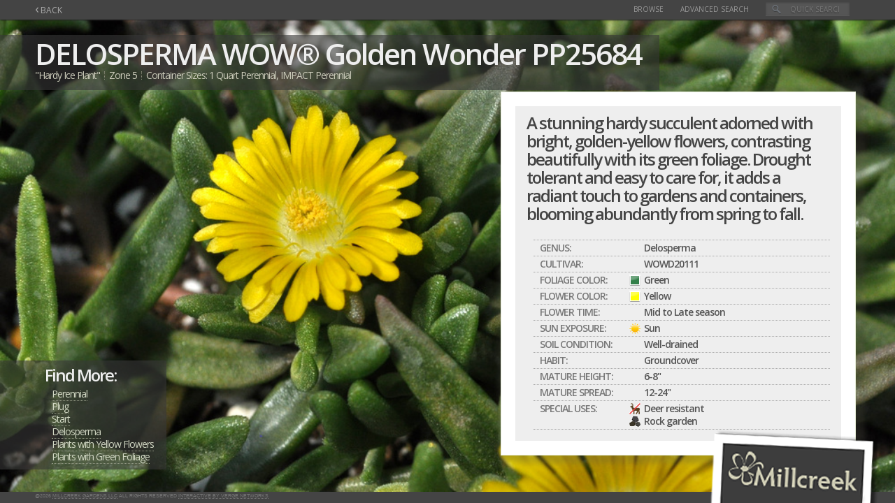

--- FILE ---
content_type: text/html; charset=UTF-8
request_url: https://catalog.millcreekplants.com/delosperma-wow-golden-wonder-pp25684
body_size: 2352
content:
<!DOCTYPE html>
<html lang="en">
    <head>
        <meta charset="utf-8" />
        <meta name="viewport" content="width=device-width, initial-scale=1, user-scalable=no;">
        <meta name="csrf-token" content="5nxxiN4wUAbHzvFe4LlfIhKYHr1oZRyyGGPTc1QU" />

        <title>DELOSPERMA WOW® Golden Wonder PP25684 | Millcreek Gardens Plant Catalog</title>

        <link media="all" type="text/css" rel="stylesheet" href="https://fonts.googleapis.com/css?family=Open+Sans:400,300,700,600" />

        <link rel="stylesheet" type="text/css" href="/css/screen.css?id=64fdce0a25783d22937d" media="screen" />
        <link rel="stylesheet" type="text/css" href="/css/print.css?id=1e709f77f6dd7f666b6e" media="print" />

            <meta name="description" content="A stunning hardy succulent adorned with bright, golden-yellow flowers, contrasting beautifully with its green foliage.">
    </head>
    <body class="">
        <div id="menubar" class="bg-dark-gray fixed top-0 w100">
            <div id="menuarealt" class="fixed top-0">
                <p class="headlink1"><a class="headlink1" id="back-button" href="#"><span>&#8249;</span> BACK</a></p>
            </div>

            <div id="menuareart" class="fixed pl2">
                <a class="headlink2" href="/">Browse</a>
                <a class="headlink2" href="/search">Advanced Search</a>

                
                <div class="inline-block">
                    <form method="get" action="/results" id="search">
                        <input name="search" type="text" size="40" placeholder="Quick Search" />
                    </form>
                </div>
            </div>
        </div>

        <div class="main-image"
             style="background-image: url(/images/plantimages/2254_delosperma_wow_goldenwonder.jpg);"
     ></div>

    <div class="titlebar darkbg">
        <h1>
                        <a href="/results?search=DELOSPERMA">DELOSPERMA</a>

            
                             WOW® Golden Wonder 
                <a href="http://patents.justia.com/patent/PP25684" target="_blank">PP25684</a>
                    </h1>

        <ul class="inline-list">
                            <li>"Hardy Ice Plant"</li>
            
                            <li>Zone 5</li>
            
                            <li>Container Sizes:
                    1 Quart Perennial, IMPACT Perennial
                </li>
                    </ul>

        
            </div>

    <div class="clearfix">
        <div class="cardcontain relative right z1">
            <div class="stackcontain">
                <div class="wordscontain carddrop">
                    <div class="wordmiddle">
                        <div class="wordmiddleinside">
                            <h4>A stunning hardy succulent adorned with bright, golden-yellow flowers, contrasting beautifully with its green foliage. Drought tolerant and easy to care for, it adds a radiant touch to gardens and containers, blooming abundantly from spring to fall.</h4>

                            
                            
                            
                            <div class="attribitemtop"></div>

                                                            <div class="attribitemcontain">
                                    <div class="attribleft"><p class="atname">Genus:</p></div>
                                    <div class="attribrticon"></div>
                                    <div class="attribrtwords"><p class="atvalue">Delosperma</div>
                                </div>
                            
                            
                                                            <div class="attribitemcontain">
                                    <div class="attribleft"><p class="atname">Cultivar:</p></div>
                                    <div class="attribrticon"></div>
                                    <div class="attribrtwords"><p class="atvalue">WOWD20111</div>
                                </div>
                            
                                                            <div class="attribitemcontain">
                                    <div class="attribleft"><p class="atname">Foliage Color:</p></div>
                                    <div class="attribrticon"><img src="/images/icons/green.png" alt=""></div>
                                    <div class="attribrtwords"><p class="atvalue">Green</div>
                                </div>
                            
                                                            <div class="attribitemcontain">
                                    <div class="attribleft"><p class="atname">Flower Color:</p></div>
                                    <div class="attribrticon"><img src="/images/icons/yellow.png" alt=""></div>
                                    <div class="attribrtwords"><p class="atvalue">Yellow</div>
                                </div>
                            
                                                            <div class="attribitemcontain">
                                    <div class="attribleft"><p class="atname">Flower Time:</p></div>
                                    <div class="attribrticon"></div>
                                    <div class="attribrtwords"><p class="atvalue">Mid to Late season</div>
                                </div>
                            
                                                            <div class="attribitemcontain">
                                    <div class="attribleft"><p class="atname">Sun Exposure:</p></div>
                                    <div class="attribrticon"><img src="/images/icons/sun.png" alt=""></div>
                                    <div class="attribrtwords"><p class="atvalue">Sun</div>
                                </div>
                            
                                                            <div class="attribitemcontain">
                                    <div class="attribleft"><p class="atname">Soil Condition:</p></div>
                                    <div class="attribrticon"></div>
                                    <div class="attribrtwords"><p class="atvalue">Well-drained</div>
                                </div>
                            
                                                            <div class="attribitemcontain">
                                    <div class="attribleft"><p class="atname">Habit:</p></div>
                                    <div class="attribrticon"></div>
                                    <div class="attribrtwords"><p class="atvalue">Groundcover</div>
                                </div>
                            
                                                            <div class="attribitemcontain">
                                    <div class="attribleft"><p class="atname">Mature Height:</p></div>
                                    <div class="attribrticon"></div>
                                    <div class="attribrtwords"><p class="atvalue">6-8&quot;</div>
                                </div>
                            
                                                            <div class="attribitemcontain">
                                    <div class="attribleft"><p class="atname">Mature Spread:</p></div>
                                    <div class="attribrticon"></div>
                                    <div class="attribrtwords"><p class="atvalue">12-24&quot;</div>
                                </div>
                            
                                                            <div class="attribitemcontain">
                                    <div class="attribleft"><p class="atname">Special Uses:</p></div>

                                                                            
                                        <div class="attribrticon"><img src="/images/icons/deerresistant.png" alt="Deer resistant"></div>
                                        <div class="attribrtwords"><p class="atvalue">Deer resistant</p></div>
                                                                                                                        <br />
                                        
                                        <div class="attribrticon"><img src="/images/icons/greatforrockgardens.png" alt="Rock garden"></div>
                                        <div class="attribrtwords"><p class="atvalue">Rock garden</p></div>
                                                                    </div>
                            
                        </div>
                    </div>
                </div>
            </div>
        </div>
    </div>

    <div class="bottom-3 left-0 md-fixed z2">
        
        <div class="darkbg mb2 pl4 pr2 py1">
            <h5>Find More:</h5>

                            <p class="morelink"><a href="/perennials">Perennial</a></p>
                            <p class="morelink"><a href="/plug">Plug</a></p>
                            <p class="morelink"><a href="/start">Start</a></p>
            
                            <p class="morelink"><a href="/Delosperma">Delosperma</a></p>
            
                            <p class="morelink"><a href="/results?flower_color=Yellow">Plants with Yellow Flowers</a></p>
            
                            <p class="morelink"><a href="/results?foliage_color=Green">Plants with Green Foliage</a></p>
                    </div>
    </div>

    <div class="imagecredit"></div>

        <div id="footerbar" class="bg-dark-gray bottom-0 fixed overflow-hidden w100">
            <div class="bottom-0 center fixed footer uppercase">
                &#64;2026 <a href="http://www.millcreekplants.com">Millcreek Gardens LLC</a> All Rights Reserved

                <span>
                    <a href="http://www.vergenow.com/business/" class="ilink" target="_BLANK">Interactive by Verge Networks</a>
                </span>
            </div>
        </div>

        <div id="footerlogoright" class="bottom-0 fixed overflow-hidden">
            <a href="http://www.millcreekplants.com">
                <img src="/images/mcgtag5.png" height="128px" width="240px" alt="Millcreek Gardens LLC | Perennial Plant Nursery">
            </a>
        </div>

        
        <script src="/js/common.js?id=cf4bedfe9fa3d4ab8f66"></script>

        <script>
            $.ajaxSetup({ headers: { 'X-CSRF-TOKEN': '5nxxiN4wUAbHzvFe4LlfIhKYHr1oZRyyGGPTc1QU' } });

            
            Vue.use(VueGoogleMap, {
                load: {
                    key: 'AIzaSyDv9gT9Kr-TxJnPzOINDlKe0urXHV4GzEM'
                }
            });

            document.getElementById('back-button').addEventListener('click', function(event) {
                event.preventDefault();
                window.history.back();
            });
        </script>

            <script src="/js/catalog/detail.js?id=7da758ba8b6617810b4f"></script>
    </body>
</html>

--- FILE ---
content_type: text/css
request_url: https://catalog.millcreekplants.com/css/screen.css?id=64fdce0a25783d22937d
body_size: 15874
content:
@charset "UTF-8";/*! Basscss | http://basscss.com | MIT License */.h00{font-size:4rem;font-size:var(--h00)}.h0{font-size:3rem;font-size:var(--h0)}.h1{font-size:2rem;font-size:var(--h1)}.h2{font-size:1.5rem;font-size:var(--h2)}.h3{font-size:1.25rem;font-size:var(--h3)}.h4{font-size:1rem;font-size:var(--h4)}.h5{font-size:.875rem;font-size:var(--h5)}.h6{font-size:.75rem;font-size:var(--h6)}:root{--h00:4rem;--h0:3rem;--h1:2rem;--h2:1.5rem;--h3:1.25rem;--h4:1rem;--h5:.875rem;--h6:.75rem}.font-family-inherit{font-family:inherit}.font-size-inherit{font-size:inherit}.text-decoration-none{text-decoration:none}.bold{font-weight:700;font-weight:var(--bold-font-weight,bold)}.regular{font-weight:400}.italic{font-style:italic}.caps{text-transform:uppercase;letter-spacing:.2em;letter-spacing:var(--caps-letter-spacing)}.left-align{text-align:left}.center{text-align:center}.right-align{text-align:right}.justify{text-align:justify}.nowrap{white-space:nowrap}.break-word{word-wrap:break-word}.line-height-1{line-height:1;line-height:var(--line-height-1)}.line-height-2{line-height:1.125;line-height:var(--line-height-2)}.line-height-3{line-height:1.25;line-height:var(--line-height-3)}.line-height-4{line-height:1.5;line-height:var(--line-height-4)}.list-style-none{list-style:none}.underline{text-decoration:underline}.truncate{max-width:100%;overflow:hidden;text-overflow:ellipsis;white-space:nowrap}.list-reset{list-style:none;padding-left:0}:root{--line-height-1:1;--line-height-2:1.125;--line-height-3:1.25;--line-height-4:1.5;--caps-letter-spacing:.2em;--bold-font-weight:bold}.inline{display:inline}.block{display:block}.inline-block{display:inline-block}.table{display:table}.table-cell{display:table-cell}.overflow-hidden{overflow:hidden}.overflow-scroll{overflow:scroll}.overflow-auto{overflow:auto}.clearfix:after,.clearfix:before{content:" ";display:table}.clearfix:after{clear:both}.left{float:left}.right{float:right}.fit{max-width:100%}.max-width-1{max-width:24rem;max-width:var(--width-1)}.max-width-2{max-width:32rem;max-width:var(--width-2)}.max-width-3{max-width:48rem;max-width:var(--width-3)}.max-width-4{max-width:64rem;max-width:var(--width-4)}.border-box{box-sizing:border-box}:root{--width-1:24rem;--width-2:32rem;--width-3:48rem;--width-4:64rem}.align-baseline{vertical-align:baseline}.align-top{vertical-align:top}.align-middle{vertical-align:middle}.align-bottom{vertical-align:bottom}.m0{margin:0}.mt0{margin-top:0}.mr0{margin-right:0}.mb0{margin-bottom:0}.ml0{margin-left:0}.mx0{margin-left:0;margin-right:0}.my0{margin-top:0;margin-bottom:0}.m1{margin:.5rem;margin:var(--space-1)}.mt1{margin-top:.5rem;margin-top:var(--space-1)}.mr1{margin-right:.5rem;margin-right:var(--space-1)}.mb1{margin-bottom:.5rem;margin-bottom:var(--space-1)}.ml1{margin-left:.5rem;margin-left:var(--space-1)}.mx1{margin-left:.5rem;margin-left:var(--space-1);margin-right:.5rem;margin-right:var(--space-1)}.my1{margin-top:.5rem;margin-top:var(--space-1);margin-bottom:.5rem;margin-bottom:var(--space-1)}.m2{margin:1rem;margin:var(--space-2)}.mt2{margin-top:1rem;margin-top:var(--space-2)}.mr2{margin-right:1rem;margin-right:var(--space-2)}.mb2{margin-bottom:1rem;margin-bottom:var(--space-2)}.ml2{margin-left:1rem;margin-left:var(--space-2)}.mx2{margin-left:1rem;margin-left:var(--space-2);margin-right:1rem;margin-right:var(--space-2)}.my2{margin-top:1rem;margin-top:var(--space-2);margin-bottom:1rem;margin-bottom:var(--space-2)}.m3{margin:2rem;margin:var(--space-3)}.mt3{margin-top:2rem;margin-top:var(--space-3)}.mr3{margin-right:2rem;margin-right:var(--space-3)}.mb3{margin-bottom:2rem;margin-bottom:var(--space-3)}.ml3{margin-left:2rem;margin-left:var(--space-3)}.mx3{margin-left:2rem;margin-left:var(--space-3);margin-right:2rem;margin-right:var(--space-3)}.my3{margin-top:2rem;margin-top:var(--space-3);margin-bottom:2rem;margin-bottom:var(--space-3)}.m4{margin:4rem;margin:var(--space-4)}.mt4{margin-top:4rem;margin-top:var(--space-4)}.mr4{margin-right:4rem;margin-right:var(--space-4)}.mb4{margin-bottom:4rem;margin-bottom:var(--space-4)}.ml4{margin-left:4rem;margin-left:var(--space-4)}.mx4{margin-left:4rem;margin-left:var(--space-4);margin-right:4rem;margin-right:var(--space-4)}.my4{margin-top:4rem;margin-top:var(--space-4);margin-bottom:4rem;margin-bottom:var(--space-4)}.mxn1{margin-left:-.5rem;margin-left:calc(var(--space-1)*-1);margin-right:-.5rem;margin-right:calc(var(--space-1)*-1)}.mxn2{margin-left:-1rem;margin-left:calc(var(--space-2)*-1);margin-right:-1rem;margin-right:calc(var(--space-2)*-1)}.mxn3{margin-left:-2rem;margin-left:calc(var(--space-3)*-1);margin-right:-2rem;margin-right:calc(var(--space-3)*-1)}.mxn4{margin-left:-4rem;margin-left:calc(var(--space-4)*-1);margin-right:-4rem;margin-right:calc(var(--space-4)*-1)}.m-auto{margin:auto}.mt-auto{margin-top:auto}.mr-auto{margin-right:auto}.mb-auto{margin-bottom:auto}.ml-auto{margin-left:auto}.mx-auto{margin-left:auto;margin-right:auto}.my-auto{margin-top:auto;margin-bottom:auto}:root{--space-1:.5rem;--space-2:1rem;--space-3:2rem;--space-4:4rem}.p0{padding:0}.pt0{padding-top:0}.pr0{padding-right:0}.pb0{padding-bottom:0}.pl0{padding-left:0}.px0{padding-left:0;padding-right:0}.py0{padding-top:0;padding-bottom:0}.p1{padding:.5rem;padding:var(--space-1)}.pt1{padding-top:.5rem;padding-top:var(--space-1)}.pr1{padding-right:.5rem;padding-right:var(--space-1)}.pb1{padding-bottom:.5rem;padding-bottom:var(--space-1)}.pl1{padding-left:.5rem;padding-left:var(--space-1)}.py1{padding-top:.5rem;padding-top:var(--space-1);padding-bottom:.5rem;padding-bottom:var(--space-1)}.px1{padding-left:.5rem;padding-left:var(--space-1);padding-right:.5rem;padding-right:var(--space-1)}.p2{padding:1rem;padding:var(--space-2)}.pt2{padding-top:1rem;padding-top:var(--space-2)}.pr2{padding-right:1rem;padding-right:var(--space-2)}.pb2{padding-bottom:1rem;padding-bottom:var(--space-2)}.pl2{padding-left:1rem;padding-left:var(--space-2)}.py2{padding-top:1rem;padding-top:var(--space-2);padding-bottom:1rem;padding-bottom:var(--space-2)}.px2{padding-left:1rem;padding-left:var(--space-2);padding-right:1rem;padding-right:var(--space-2)}.p3{padding:2rem;padding:var(--space-3)}.pt3{padding-top:2rem;padding-top:var(--space-3)}.pr3{padding-right:2rem;padding-right:var(--space-3)}.pb3{padding-bottom:2rem;padding-bottom:var(--space-3)}.pl3{padding-left:2rem;padding-left:var(--space-3)}.py3{padding-top:2rem;padding-top:var(--space-3);padding-bottom:2rem;padding-bottom:var(--space-3)}.px3{padding-left:2rem;padding-left:var(--space-3);padding-right:2rem;padding-right:var(--space-3)}.p4{padding:4rem;padding:var(--space-4)}.pt4{padding-top:4rem;padding-top:var(--space-4)}.pr4{padding-right:4rem;padding-right:var(--space-4)}.pb4{padding-bottom:4rem;padding-bottom:var(--space-4)}.pl4{padding-left:4rem;padding-left:var(--space-4)}.py4{padding-top:4rem;padding-top:var(--space-4);padding-bottom:4rem;padding-bottom:var(--space-4)}.px4{padding-left:4rem;padding-left:var(--space-4);padding-right:4rem;padding-right:var(--space-4)}:root{--space-1:.5rem;--space-2:1rem;--space-3:2rem;--space-4:4rem}.col{float:left;box-sizing:border-box}.col-right{float:right;box-sizing:border-box}.col-1{width:8.33333%}.col-2{width:16.66667%}.col-3{width:25%}.col-4{width:33.33333%}.col-5{width:41.66667%}.col-6{width:50%}.col-7{width:58.33333%}.col-8{width:66.66667%}.col-9{width:75%}.col-10{width:83.33333%}.col-11{width:91.66667%}.col-12{width:100%}@media (min-width:40em){.sm-col{float:left;box-sizing:border-box}.sm-col-right{float:right;box-sizing:border-box}.sm-col-1{width:8.33333%}.sm-col-2{width:16.66667%}.sm-col-3{width:25%}.sm-col-4{width:33.33333%}.sm-col-5{width:41.66667%}.sm-col-6{width:50%}.sm-col-7{width:58.33333%}.sm-col-8{width:66.66667%}.sm-col-9{width:75%}.sm-col-10{width:83.33333%}.sm-col-11{width:91.66667%}.sm-col-12{width:100%}}@media (min-width:52em){.md-col{float:left;box-sizing:border-box}.md-col-right{float:right;box-sizing:border-box}.md-col-1{width:8.33333%}.md-col-2{width:16.66667%}.md-col-3{width:25%}.md-col-4{width:33.33333%}.md-col-5{width:41.66667%}.md-col-6{width:50%}.md-col-7{width:58.33333%}.md-col-8{width:66.66667%}.md-col-9{width:75%}.md-col-10{width:83.33333%}.md-col-11{width:91.66667%}.md-col-12{width:100%}}@media (min-width:64em){.lg-col{float:left;box-sizing:border-box}.lg-col-right{float:right;box-sizing:border-box}.lg-col-1{width:8.33333%}.lg-col-2{width:16.66667%}.lg-col-3{width:25%}.lg-col-4{width:33.33333%}.lg-col-5{width:41.66667%}.lg-col-6{width:50%}.lg-col-7{width:58.33333%}.lg-col-8{width:66.66667%}.lg-col-9{width:75%}.lg-col-10{width:83.33333%}.lg-col-11{width:91.66667%}.lg-col-12{width:100%}}.flex{display:flex}@media (min-width:40em){.sm-flex{display:flex}}@media (min-width:52em){.md-flex{display:flex}}@media (min-width:64em){.lg-flex{display:flex}}.flex-column{flex-direction:column}.flex-wrap{flex-wrap:wrap}.items-start{align-items:flex-start}.items-end{align-items:flex-end}.items-center{align-items:center}.items-baseline{align-items:baseline}.items-stretch{align-items:stretch}.self-start{align-self:flex-start}.self-end{align-self:flex-end}.self-center{align-self:center}.self-baseline{align-self:baseline}.self-stretch{align-self:stretch}.justify-start{justify-content:flex-start}.justify-end{justify-content:flex-end}.justify-center{justify-content:center}.justify-between{justify-content:space-between}.justify-around{justify-content:space-around}.justify-evenly{justify-content:space-evenly}.content-start{align-content:flex-start}.content-end{align-content:flex-end}.content-center{align-content:center}.content-between{align-content:space-between}.content-around{align-content:space-around}.content-stretch{align-content:stretch}.flex-auto{flex:1 1 auto;min-width:0;min-height:0}.flex-none{flex:none}.order-0{order:0}.order-1{order:1}.order-2{order:2}.order-3{order:3}.order-last{order:99999}.relative{position:relative}.absolute{position:absolute}.fixed{position:fixed}.top-0{top:0}.right-0{right:0}.bottom-0{bottom:0}.left-0{left:0}.z1{z-index:1;z-index:var(--z1)}.z2{z-index:2;z-index:var(--z2)}.z3{z-index:3;z-index:var(--z3)}.z4{z-index:4;z-index:var(--z4)}:root{--z1:1;--z2:2;--z3:3;--z4:4}.border{border-style:solid;border-width:1px;border-width:var(--border-width)}.border-top{border-top-style:solid;border-top-width:1px;border-top-width:var(--border-width)}.border-right{border-right-style:solid;border-right-width:1px;border-right-width:var(--border-width)}.border-bottom{border-bottom-style:solid;border-bottom-width:1px;border-bottom-width:var(--border-width)}.border-left{border-left-style:solid;border-left-width:1px;border-left-width:var(--border-width)}.border-none{border:0}.rounded{border-radius:3px;border-radius:var(--border-radius)}.circle{border-radius:50%}.rounded-top{border-radius:3px 3px 0 0;border-radius:var(--border-radius) var(--border-radius) 0 0}.rounded-right{border-radius:0 3px 3px 0;border-radius:0 var(--border-radius) var(--border-radius) 0}.rounded-bottom{border-radius:0 0 3px 3px;border-radius:0 0 var(--border-radius) var(--border-radius)}.rounded-left{border-radius:3px 0 0 3px;border-radius:var(--border-radius) 0 0 var(--border-radius)}.not-rounded{border-radius:0}:root{--border-width:1px;--border-radius:3px}.hide{position:absolute!important;height:1px;width:1px;overflow:hidden;clip:rect(1px,1px,1px,1px)}@media (max-width:40em){.xs-hide{display:none!important}}@media (min-width:40em) and (max-width:52em){.sm-hide{display:none!important}}@media (min-width:52em) and (max-width:64em){.md-hide{display:none!important}}@media (min-width:64em){.lg-hide{display:none!important}}.display-none{display:none!important}:root{--space-1:.5rem;--space-2:1rem;--space-3:2rem;--space-4:4rem}.grid{display:grid}.gap-1{gap:var(--space-1)}.gap-2{gap:var(--space-2)}.gap-3{gap:var(--space-3)}.gap-4{gap:var(--space-4)}.col-gap-1{column-gap:var(--space-1)}.col-gap-2{column-gap:var(--space-2)}.col-gap-3{column-gap:var(--space-3)}.col-gap-4{column-gap:var(--space-4)}.row-gap-1{row-gap:var(--space-1)}.row-gap-2{row-gap:var(--space-2)}.row-gap-3{row-gap:var(--space-3)}.row-gap-4{row-gap:var(--space-4)}.grid-col-2{grid-template-columns:repeat(2,1fr)}.grid-col-3{grid-template-columns:repeat(3,1fr)}.grid-col-4{grid-template-columns:repeat(4,1fr)}.grid-col-6{grid-template-columns:repeat(6,1fr)}.grid-col-8{grid-template-columns:repeat(8,1fr)}.grid-col-9{grid-template-columns:repeat(9,1fr)}.grid-col-12{grid-template-columns:repeat(12,1fr)}.grid-col-16{grid-template-columns:repeat(16,1fr)}@media (min-width:40em){.sm-grid-col-2{grid-template-columns:repeat(2,1fr)}.sm-grid-col-3{grid-template-columns:repeat(3,1fr)}.sm-grid-col-4{grid-template-columns:repeat(4,1fr)}.sm-grid-col-6{grid-template-columns:repeat(6,1fr)}.sm-grid-col-8{grid-template-columns:repeat(8,1fr)}.sm-grid-col-9{grid-template-columns:repeat(9,1fr)}.sm-grid-col-12{grid-template-columns:repeat(12,1fr)}.sm-grid-col-16{grid-template-columns:repeat(16,1fr)}}@media (min-width:52em){.md-grid-col-2{grid-template-columns:repeat(2,1fr)}.md-grid-col-3{grid-template-columns:repeat(3,1fr)}.md-grid-col-4{grid-template-columns:repeat(4,1fr)}.md-grid-col-6{grid-template-columns:repeat(6,1fr)}.md-grid-col-8{grid-template-columns:repeat(8,1fr)}.md-grid-col-9{grid-template-columns:repeat(9,1fr)}.md-grid-col-12{grid-template-columns:repeat(12,1fr)}.md-grid-col-16{grid-template-columns:repeat(16,1fr)}}@media (min-width:64em){.lg-grid-col-2{grid-template-columns:repeat(2,1fr)}.lg-grid-col-3{grid-template-columns:repeat(3,1fr)}.lg-grid-col-4{grid-template-columns:repeat(4,1fr)}.lg-grid-col-6{grid-template-columns:repeat(6,1fr)}.lg-grid-col-8{grid-template-columns:repeat(8,1fr)}.lg-grid-col-9{grid-template-columns:repeat(9,1fr)}.lg-grid-col-12{grid-template-columns:repeat(12,1fr)}.lg-grid-col-16{grid-template-columns:repeat(16,1fr)}}@media (min-width:88em){.xl-grid-col-2{grid-template-columns:repeat(2,1fr)}.xl-grid-col-3{grid-template-columns:repeat(3,1fr)}.xl-grid-col-4{grid-template-columns:repeat(4,1fr)}.xl-grid-col-6{grid-template-columns:repeat(6,1fr)}.xl-grid-col-8{grid-template-columns:repeat(8,1fr)}.xl-grid-col-9{grid-template-columns:repeat(9,1fr)}.xl-grid-col-12{grid-template-columns:repeat(12,1fr)}.xl-grid-col-16{grid-template-columns:repeat(16,1fr)}}.grid-col-span-2{grid-column:span 2}.grid-col-span-3{grid-column:span 3}.grid-col-span-4{grid-column:span 4}.grid-col-span-6{grid-column:span 6}.grid-col-span-8{grid-column:span 8}.grid-col-span-9{grid-column:span 9}.grid-col-span-12{grid-column:span 12}.grid-col-span-16{grid-column:span 16}@media (min-width:40em){.sm-grid-col-span-2{grid-column:span 2}.sm-grid-col-span-3{grid-column:span 3}.sm-grid-col-span-4{grid-column:span 4}.sm-grid-col-span-6{grid-column:span 6}.sm-grid-col-span-8{grid-column:span 8}.sm-grid-col-span-9{grid-column:span 9}.sm-grid-col-span-12{grid-column:span 12}.sm-grid-col-span-16{grid-column:span 16}}@media (min-width:52em){.md-grid-col-span-2{grid-column:span 2}.md-grid-col-span-3{grid-column:span 3}.md-grid-col-span-4{grid-column:span 4}.md-grid-col-span-6{grid-column:span 6}.md-grid-col-span-8{grid-column:span 8}.md-grid-col-span-9{grid-column:span 9}.md-grid-col-span-12{grid-column:span 12}.md-grid-col-span-16{grid-column:span 16}}@media (min-width:64em){.lg-grid-col-span-2{grid-column:span 2}.lg-grid-col-span-3{grid-column:span 3}.lg-grid-col-span-4{grid-column:span 4}.lg-grid-col-span-6{grid-column:span 6}.lg-grid-col-span-8{grid-column:span 8}.lg-grid-col-span-9{grid-column:span 9}.lg-grid-col-span-12{grid-column:span 12}.lg-grid-col-span-16{grid-column:span 16}}@media (min-width:88em){.xl-grid-col-span-2{grid-column:span 2}.xl-grid-col-span-3{grid-column:span 3}.xl-grid-col-span-4{grid-column:span 4}.xl-grid-col-span-6{grid-column:span 6}.xl-grid-col-span-8{grid-column:span 8}.xl-grid-col-span-9{grid-column:span 9}.xl-grid-col-span-12{grid-column:span 12}.xl-grid-col-span-16{grid-column:span 16}}.items-center{place-items:center}.items-end{place-items:end}.items-start{place-items:start}.items-stretch{place-items:stretch}.align-items-center{align-items:center}.align-items-end{align-items:end}.align-items-start{align-items:start}.align-items-stretch{align-items:stretch}.justify-items-center{justify-items:center}.justify-items-end{justify-items:end}.justify-items-start{justify-items:start}.justify-items-stretch{justify-items:stretch}.self-center{place-self:center}.self-end{place-self:end}.self-start{place-self:start}.self-stretch{place-self:stretch}.align-self-center{align-self:center}.align-self-end{align-self:end}.align-self-start{align-self:start}.align-self-stretch{align-self:stretch}.justify-self-center{justify-self:center}.justify-self-end{justify-self:end}.justify-self-start{justify-self:start}.justify-self-stretch{justify-self:stretch}.grid-auto-flow-column{grid-auto-flow:column}.grid-auto-flow-column-dense{grid-auto-flow:column dense}.grid-auto-flow-dense{grid-auto-flow:dense}.grid-auto-flow-row{grid-auto-flow:row}.grid-auto-flow-row-dense{grid-auto-flow:row dense}/*!
 * Pikaday
 * Copyright © 2014 David Bushell | BSD & MIT license | http://dbushell.com/
 */.pika-single{z-index:9999;display:block;position:relative;width:240px;padding:8px;color:#333;background:#fff;border:1px solid #ccc;border-bottom-color:#bbb;font-family:"Helvetica Neue",Helvetica,Arial,sans-serif}.pika-single.is-hidden{display:none}.pika-single.is-bound{position:absolute;box-shadow:0 5px 15px -5px rgba(0,0,0,.5)}.pika-title{position:relative;text-align:center}.pika-label{display:inline-block;position:relative;z-index:9999;overflow:hidden;margin:0;padding:5px 3px;font-size:14px;line-height:20px;font-weight:700;background-color:#fff}.pika-title select{cursor:pointer;position:absolute;z-index:9998;margin:0;left:0;top:5px;opacity:0}.pika-next,.pika-prev{display:block;cursor:pointer;position:relative;outline:0;border:0;padding:0;width:20px;height:30px;text-indent:20px;white-space:nowrap;overflow:hidden;background-color:transparent;background-position:center center;background-repeat:no-repeat;background-size:75% 75%;opacity:.5}.pika-next:hover,.pika-prev:hover{opacity:1}.is-rtl .pika-next,.pika-prev{float:left;background-image:url([data-uri])}.is-rtl .pika-prev,.pika-next{float:right;background-image:url([data-uri])}.pika-next.is-disabled,.pika-prev.is-disabled{cursor:default;opacity:.2}.pika-select{display:inline-block}.pika-table{width:100%;border-collapse:collapse;border-spacing:0;border:0}.pika-table td,.pika-table th{width:14.285714285714286%;padding:0}.pika-table th{color:#999;font-size:12px;line-height:25px;font-weight:700;text-align:center}.pika-button{cursor:pointer;display:block;outline:0;border:0;margin:0;width:100%;padding:5px;color:#666;font-size:12px;line-height:15px;text-align:right;background:#f5f5f5}.is-today .pika-button{color:#3af;font-weight:700}.is-selected .pika-button{color:#fff;font-weight:700;background:#3af;box-shadow:inset 0 1px 3px #178fe5;border-radius:3px}.is-disabled .pika-button{pointer-events:none;cursor:default;color:#999;opacity:.3}.pika-button:hover{color:#fff!important;background:#ff8000!important;box-shadow:none!important;border-radius:3px!important}@font-face{font-family:entypo;font-style:normal;font-weight:400;src:url(/fonts/entypo.eot);src:url(/fonts/entypo.eot?#iefix) format('eot'),url(/fonts/entypo.woff) format('woff'),url(/fonts/entypo.ttf) format('truetype'),url(/fonts/entypo.svg#entypo) format('svg')}[class*=entypo-]:before{font-family:entypo,sans-serif}.entypo-note:before{content:"\266a"}.entypo-note-beamed:before{content:"\266b"}.entypo-music:before{content:"\1f3b5"}.entypo-search:before{content:"\1f50d"}.entypo-flashlight:before{content:"\1f526"}.entypo-mail:before{content:"\2709"}.entypo-heart:before{content:"\2665"}.entypo-heart-empty:before{content:"\2661"}.entypo-star:before{content:"\2605"}.entypo-star-empty:before{content:"\2606"}.entypo-user:before{content:"\1f464"}.entypo-users:before{content:"\1f465"}.entypo-user-add:before{content:"\e700"}.entypo-video:before{content:"\1f3ac"}.entypo-picture:before{content:"\1f304"}.entypo-camera:before{content:"\1f4f7"}.entypo-layout:before{content:"\268f"}.entypo-menu:before{content:"\2630"}.entypo-check:before{content:"\2713"}.entypo-cancel:before{content:"\2715"}.entypo-cancel-circled:before{content:"\2716"}.entypo-cancel-squared:before{content:"\274e"}.entypo-plus:before{content:"\2b"}.entypo-plus-circled:before{content:"\2795"}.entypo-plus-squared:before{content:"\229e"}.entypo-minus:before{content:"\2d"}.entypo-minus-circled:before{content:"\2796"}.entypo-minus-squared:before{content:"\229f"}.entypo-help:before{content:"\2753"}.entypo-help-circled:before{content:"\e704"}.entypo-info:before{content:"\2139"}.entypo-info-circled:before{content:"\e705"}.entypo-back:before{content:"\1f519"}.entypo-home:before{content:"\2302"}.entypo-link:before{content:"\1f517"}.entypo-attach:before{content:"\1f4ce"}.entypo-lock:before{content:"\1f512"}.entypo-lock-open:before{content:"\1f513"}.entypo-eye:before{content:"\e70a"}.entypo-tag:before{content:"\e70c"}.entypo-bookmark:before{content:"\1f516"}.entypo-bookmarks:before{content:"\1f4d1"}.entypo-flag:before{content:"\2691"}.entypo-thumbs-up:before{content:"\1f44d"}.entypo-thumbs-down:before{content:"\1f44e"}.entypo-download:before{content:"\1f4e5"}.entypo-upload:before{content:"\1f4e4"}.entypo-upload-cloud:before{content:"\e711"}.entypo-reply:before{content:"\e712"}.entypo-reply-all:before{content:"\e713"}.entypo-forward:before{content:"\27a6"}.entypo-quote:before{content:"\275e"}.entypo-code:before{content:"\e714"}.entypo-export:before{content:"\e715"}.entypo-pencil:before{content:"\270e"}.entypo-feather:before{content:"\2712"}.entypo-print:before{content:"\e716"}.entypo-retweet:before{content:"\e717"}.entypo-keyboard:before{content:"\2328"}.entypo-comment:before{content:"\e718"}.entypo-chat:before{content:"\e720"}.entypo-bell:before{content:"\1f514"}.entypo-attention:before{content:"\26a0"}.entypo-alert:before{content:"\1f4a5'"}.entypo-vcard:before{content:"\e722"}.entypo-address:before{content:"\e723"}.entypo-location:before{content:"\e724"}.entypo-map:before{content:"\e727"}.entypo-direction:before{content:"\27a2"}.entypo-compass:before{content:"\e728"}.entypo-cup:before{content:"\2615"}.entypo-trash:before{content:"\e729"}.entypo-doc:before{content:"\e730"}.entypo-docs:before{content:"\e736"}.entypo-doc-landscape:before{content:"\e737"}.entypo-doc-text:before{content:"\1f4c4"}.entypo-doc-text-inv:before{content:"\e731"}.entypo-newspaper:before{content:"\1f4f0"}.entypo-book-open:before{content:"\1f4d6"}.entypo-book:before{content:"\1f4d5"}.entypo-folder:before{content:"\1f4c1"}.entypo-archive:before{content:"\e738"}.entypo-box:before{content:"\1f4e6"}.entypo-rss:before{content:"\e73a"}.entypo-phone:before{content:"\1f4dE"}.entypo-cog:before{content:"\2699"}.entypo-tools:before{content:"\2692"}.entypo-share:before{content:"\e73c"}.entypo-shareable:before{content:"\e73e"}.entypo-basket:before{content:"\e73d"}.entypo-bag:before{content:"\1f45c'"}.entypo-calendar:before{content:"\1f4c5"}.entypo-login:before{content:"\e740"}.entypo-logout:before{content:"\e741"}.entypo-mic:before{content:"\1f3a4"}.entypo-mute:before{content:"\1f507"}.entypo-sound:before{content:"\1f50a"}.entypo-volume:before{content:"\e742"}.entypo-clock:before{content:"\1f554"}.entypo-hourglass:before{content:"\23f3"}.entypo-lamp:before{content:"\1f4a1"}.entypo-light-down:before{content:"\1f505"}.entypo-light-up:before{content:"\1f506"}.entypo-adjust:before{content:"\25d1"}.entypo-block:before{content:"\1f6ab"}.entypo-resize-full:before{content:"\e744"}.entypo-resize-small:before{content:"\e746"}.entypo-popup:before{content:"\e74c"}.entypo-publish:before{content:"\e74d"}.entypo-window:before{content:"\e74e"}.entypo-arrow-combo:before{content:"\e74f"}.entypo-down-circled:before{content:"\e758"}.entypo-left-circled:before{content:"\e759"}.entypo-right-circled:before{content:"\e75a"}.entypo-up-circled:before{content:"\e75b"}.entypo-down-open:before{content:"\e75c"}.entypo-left-open:before{content:"\e75d"}.entypo-right-open:before{content:"\e75e"}.entypo-up-open:before{content:"\e75f"}.entypo-down-open-mini:before{content:"\e760"}.entypo-left-open-mini:before{content:"\e761"}.entypo-right-open-mini:before{content:"\e762"}.entypo-up-open-mini:before{content:"\e763"}.entypo-down-open-big:before{content:"\e764"}.entypo-left-open-big:before{content:"\e765"}.entypo-right-open-big:before{content:"\e766"}.entypo-up-open-big:before{content:"\e767"}.entypo-down:before{content:"\2b07"}.entypo-left:before{content:"\2b05"}.entypo-right:before{content:"\27a1"}.entypo-up:before{content:"\2b06"}.entypo-down-dir:before{content:"\25be"}.entypo-left-dir:before{content:"\25c2"}.entypo-right-dir:before{content:"\25b8"}.entypo-up-dir:before{content:"\25b4"}.entypo-down-bold:before{content:"\e4b0"}.entypo-left-bold:before{content:"\e4ad"}.entypo-right-bold:before{content:"\e4ae"}.entypo-up-bold:before{content:"\e4af"}.entypo-down-thin:before{content:"\2193"}.entypo-left-thin:before{content:"\2190"}.entypo-right-thin:before{content:"\2192"}.entypo-up-thin:before{content:"\2191"}.entypo-ccw:before{content:"\27f2"}.entypo-cw:before{content:"\27f3"}.entypo-arrows-ccw:before{content:"\1f504"}.entypo-level-down:before{content:"\21b3"}.entypo-level-up:before{content:"\21b0"}.entypo-shuffle:before{content:"\1f500"}.entypo-loop:before{content:"\1f501"}.entypo-switch:before{content:"\21c6"}.entypo-play:before{content:"\25b6"}.entypo-stop:before{content:"\25a0"}.entypo-pause:before{content:"\2389"}.entypo-record:before{content:"\26ab"}.entypo-to-end:before{content:"\23ed"}.entypo-to-start:before{content:"\23ee"}.entypo-fast-forward:before{content:"\23e9"}.entypo-fast-backward:before{content:"\23ea"}.entypo-progress-0:before{content:"\e768"}.entypo-progress-1:before{content:"\e769"}.entypo-progress-2:before{content:"\e76a"}.entypo-progress-3:before{content:"\e76b"}.entypo-target:before{content:"\1f3af"}.entypo-palette:before{content:"\1f3a8"}.entypo-list:before{content:"\e005"}.entypo-list-add:before{content:"\e003"}.entypo-signal:before{content:"\1f4f6"}.entypo-trophy:before{content:"\1f3c6"}.entypo-battery:before{content:"\1f50b"}.entypo-back-in-time:before{content:"\e771"}.entypo-monitor:before{content:"\1f4bb"}.entypo-mobile:before{content:"\1f4f1"}.entypo-network:before{content:"\e776"}.entypo-cd:before{content:"\1f4bf"}.entypo-inbox:before{content:"\e777"}.entypo-install:before{content:"\e778"}.entypo-globe:before{content:"\1f30e"}.entypo-cloud:before{content:"\2601"}.entypo-cloud-thunder:before{content:"\26c8"}.entypo-flash:before{content:"\26a1"}.entypo-moon:before{content:"\263d"}.entypo-flight:before{content:"\2708"}.entypo-paper-plane:before{content:"\e79b"}.entypo-leaf:before{content:"\1f342"}.entypo-lifebuoy:before{content:"\e788"}.entypo-mouse:before{content:"\e789"}.entypo-briefcase:before{content:"\1f4bc"}.entypo-suitcase:before{content:"\e78e"}.entypo-dot:before{content:"\e78b"}.entypo-dot-2:before{content:"\e78c"}.entypo-dot-3:before{content:"\e78d"}.entypo-brush:before{content:"\e79a"}.entypo-magnet:before{content:"\e7a1"}.entypo-infinity:before{content:"\221e"}.entypo-erase:before{content:"\232b"}.entypo-chart-pie:before{content:"\e751"}.entypo-chart-line:before{content:"\1f4c8"}.entypo-chart-bar:before{content:"\1f4ca"}.entypo-chart-area:before{content:"\1f53e"}.entypo-tape:before{content:"\2707"}.entypo-graduation-cap:before{content:"\1f393"}.entypo-language:before{content:"\e752"}.entypo-ticket:before{content:"\1f3ab"}.entypo-water:before{content:"\1f4a6"}.entypo-droplet:before{content:"\1f4a7"}.entypo-air:before{content:"\e753"}.entypo-credit-card:before{content:"\1f4b3"}.entypo-floppy:before{content:"\1f4be"}.entypo-clipboard:before{content:"\1f4cb"}.entypo-megaphone:before{content:"\1f4e3"}.entypo-database:before{content:"\e754"}.entypo-drive:before{content:"\e755"}.entypo-bucket:before{content:"\e756"}.entypo-thermometer:before{content:"\e757"}.entypo-key:before{content:"\1f511"}.entypo-flow-cascade:before{content:"\e790"}.entypo-flow-branch:before{content:"\e791"}.entypo-flow-tree:before{content:"\e792"}.entypo-flow-line:before{content:"\e793"}.entypo-flow-parallel:before{content:"\e794"}.entypo-rocket:before{content:"\1f680"}.entypo-gauge:before{content:"\e7a2"}.entypo-traffic-cone:before{content:"\e7a3"}.entypo-cc:before{content:"\e7a5"}.entypo-cc-by:before{content:"\e7a6"}.entypo-cc-nc:before{content:"\e7a7"}.entypo-cc-nc-eu:before{content:"\e7a8"}.entypo-cc-nc-jp:before{content:"\e7a9"}.entypo-cc-sa:before{content:"\e7aa"}.entypo-cc-nd:before{content:"\e7ab"}.entypo-cc-pd:before{content:"\e7ac"}.entypo-cc-zero:before{content:"\e7ad"}.entypo-cc-share:before{content:"\e7ae"}.entypo-cc-remix:before{content:"\e7af"}.entypo-github:before{content:"\f300"}.entypo-github-circled:before{content:"\f301"}.entypo-flickr:before{content:"\f303"}.entypo-flickr-circled:before{content:"\f304"}.entypo-vimeo:before{content:"\f306"}.entypo-vimeo-circled:before{content:"\f307"}.entypo-twitter:before{content:"\f309"}.entypo-twitter-circled:before{content:"\f30a"}.entypo-facebook:before{content:"\f30c"}.entypo-facebook-circled:before{content:"\f30d"}.entypo-facebook-squared:before{content:"\f30e"}.entypo-gplus:before{content:"\f30f"}.entypo-gplus-circled:before{content:"\f310"}.entypo-pinterest:before{content:"\f312"}.entypo-pinterest-circled:before{content:"\f313"}.entypo-tumblr:before{content:"\f315"}.entypo-tumblr-circled:before{content:"\f316"}.entypo-linkedin:before{content:"\f318"}.entypo-linkedin-circled:before{content:"\f319"}.entypo-dribbble:before{content:"\f31b"}.entypo-dribbble-circled:before{content:"\f31c"}.entypo-stumbleupon:before{content:"\f31e"}.entypo-stumbleupon-circled:before{content:"\f31f"}.entypo-lastfm:before{content:"\f321"}.entypo-lastfm-circled:before{content:"\f322"}.entypo-rdio:before{content:"\f324"}.entypo-rdio-circled:before{content:"\f325"}.entypo-spotify:before{content:"\f327"}.entypo-spotify-circled:before{content:"\f328"}.entypo-qq:before{content:"\f32a"}.entypo-instagrem:before{content:"\f32d"}.entypo-dropbox:before{content:"\f330"}.entypo-evernote:before{content:"\f333"}.entypo-flattr:before{content:"\f336"}.entypo-skype:before{content:"\f339"}.entypo-skype-circled:before{content:"\f33a"}.entypo-renren:before{content:"\f33c"}.entypo-sina-weibo:before{content:"\f33f"}.entypo-paypal:before{content:"\f342"}.entypo-picasa:before{content:"\f345"}.entypo-soundcloud:before{content:"\f348"}.entypo-mixi:before{content:"\f34b"}.entypo-behance:before{content:"\f34e"}.entypo-google-circles:before{content:"\f351"}.entypo-vkontakte:before{content:"\f354"}.entypo-smashing:before{content:"\f357"}.entypo-sweden:before{content:"\f601"}.entypo-db-shape:before{content:"\f600"}.entypo-logo-db:before{content:"\f603"}:root{--dark-gray:#444;--gray:#999;--light-gray:#ccc;--red:red;--white:#fff}*{margin:0}.footer,.push{height:15px}body{margin:0;padding:0;background-color:#555;min-height:100%;background-repeat:no-repeat;background-size:cover}.main-image{background-image:url(/images/ltcanvasbg.jpg);background-repeat:no-repeat;background-size:cover;height:100%;overflow:auto;position:fixed;top:0;width:100%;z-index:-1}input[type=number],input[type=text],textarea{-moz-box-sizing:border-box;box-sizing:border-box}[draggable]{cursor:move}h1{font-family:'Open Sans',Arial,Helvetica,sans-serif;font-size:42px;line-height:.9;font-weight:600;letter-spacing:-2px;color:#eee;margin-bottom:7px}h1 a{text-decoration:none;color:#eee}h1 span{color:var(--light-gray);letter-spacing:-1px;font-size:16px;padding:2px 12px 2px 12px;border:1px solid var(--gray);vertical-align:middle;margin:0 0 0 60px;text-transform:uppercase}h1 a span:hover{color:#fff;background-color:var(--gray);border:1px solid #aaa}h1.othertitle{font-size:46px;letter-spacing:-3px;margin-bottom:40px}h3{font-family:'Open Sans',Arial,Helvetica,sans-serif;font-size:14px;line-height:.6;font-weight:400;letter-spacing:-1px;color:#cacab9;margin-bottom:6px}h3 span{margin:0 8px 0 8px;padding:0 8px 0 8px;border-left:1px dotted #8a8a79;border-right:1px dotted #8a8a79}h3.advattrib{font-family:'Open Sans',Arial,Helvetica,sans-serif;font-size:16px;line-height:1.1;font-weight:600;letter-spacing:-1px;color:var(--gray);margin-bottom:4px;border-bottom:1px dotted var(--light-gray);width:100%;text-transform:uppercase;padding-left:1px}h4{font-family:'Open Sans',Arial,Helvetica,sans-serif;font-size:24px;line-height:1.1;font-weight:600;letter-spacing:-2px;color:var(--dark-gray);margin:-5px 0 20px 0}h5{font-family:'Open Sans',Arial,Helvetica,sans-serif;font-size:24px;line-height:1.1;font-weight:600;letter-spacing:-2px;color:#eee;margin-bottom:6px}.inline-list{list-style:none;margin:0 0 8px 0;padding:0}.inline-list:after{clear:both;content:'';display:table}.inline-list li{border-left:1px dotted #8a8a79;color:#cacab9;float:left;font-family:'Open Sans',Arial,Helvetica,sans-serif;font-size:14px;font-weight:400;letter-spacing:-1px;line-height:.9;margin-bottom:2px;padding:0 6px 0 6px}.inline-list li:first-child{border-left:none;padding-left:0}.tt-menu{box-shadow:0 0 3px rgba(0,0,0,.7);list-style:none;padding:0;position:absolute;z-index:5}.tt-suggestion{background-color:#e9e9e9}.tt-suggestion{cursor:pointer;padding:.5em}.tt-suggestion:nth-child(n+2){border-top:1px solid var(--light-gray)}.tt-highlight{background:#ddd}#menubar{height:28px;box-shadow:0 1px 2px #222;z-index:10}#menuarealt{display:none;left:50px}@media screen and (min-width:540px){#menuarealt{display:block}}#menuareart{top:3px;right:65px}@media screen and (min-width:400px){#search{display:block}}#logobox{position:absolute;top:0;left:50px;width:200px;height:100px;border:1px solid green;z-index:2}#footerbar{height:16px;z-index:48}#footerlogoright{right:25px;height:105px;z-index:50}@media screen and (max-width:440px){#footerlogoright a img{height:70px;width:120px}#footerlogoright{height:70px;bottom:-10px}}.footer{left:50px;font-size:7px;font-family:Verdana,Geneva,Arial,sans-serif;height:14px;padding-top:4px;color:#777}.footer a:hover{color:#bbb}.footer a{color:#777;text-decoration:none;border-bottom:1px dotted #777}a.headlink1{text-decoration:none;color:#aaa;font-family:'Open Sans',Arial,Helvetica,sans-serif;font-size:12px;line-height:1;font-weight:400;letter-spacing:0}a.headlink1 span{font-size:18px}a.headlink1:hover{color:var(--light-gray)}p.headlink1{padding:3px 0 4px 0;margin:0}a.headlink2{text-decoration:none;color:var(--gray);font-family:'Open Sans',Arial,Helvetica,sans-serif;font-size:10px;line-height:1;font-weight:400;letter-spacing:0;margin-right:20px;text-transform:uppercase}a.headlink2:hover{color:var(--light-gray)}#search input[type=text]{background:url(/images/searchmagdark.png) no-repeat 8px 3px #555;border:0 none;font:10px 'Open Sans',Arial,Helvetica,Sans-serif;text-transform:uppercase;color:#777;width:120px;padding:3px 15px 2px 35px;text-shadow:0 2px 2px rgba(0,0,0,.3);-webkit-box-shadow:0 1px 0 rgba(255,255,255,.1),0 1px 3px rgba(0,0,0,.2) inset;-moz-box-shadow:0 1px 0 rgba(255,255,255,.1),0 1px 3px rgba(0,0,0,.2) inset;box-shadow:0 1px 0 rgba(255,255,255,.1),0 1px 3px rgba(0,0,0,.2) inset;-webkit-transition:all .7s ease 0s;-moz-transition:all .7s ease 0s;-o-transition:all .7s ease 0s;transition:all .7s ease 0s}#search input[type=text]:focus{width:200px;color:#aaa}.darkbg{background-color:rgba(55,55,55,.6)}.wordscontain{border:1px solid #e2e8d4;margin:16px 16px 16px 16px;background-color:#fff;z-index:4}.wordtop{width:100%;height:25px}.wordmiddle{padding:0;background-color:#fff}.wordmiddleinside{margin:20px;padding:16px;background-color:#eee}.wordbottom{width:100%;height:25px}.carddrop{-moz-box-shadow:5px 3px 8px 8px rgba(78,80,65,.3);-webkit-box-shadow:5px 3px 8px 8px rgba(78,80,65,.3);box-shadow:5px 3px 8px 8px rgba(78,80,65,.3)}.titlebar{margin-top:50px;padding:8px 25px 5px 50px;z-index:20}.titlebar:after{clear:both;content:'';display:table}@media screen and (min-width:1000px){.titlebar{margin-top:0;min-width:600px;position:fixed;top:50px;left:0}}.morelink{font-family:'Open Sans',Arial,Helvetica,sans-serif;font-size:14px;line-height:1.1;font-weight:400;letter-spacing:-1px;color:#eee;margin:0 0 3px 10px;padding:0 2px 0 0}.morelink a{text-decoration:none;color:#d2d8c4;border-bottom:1px dotted #929884}.morelink a:hover{color:#eee;border-bottom:1px solid #eee}@media screen and (max-width:539px){.titlebar .inline-list li{border-left:none;float:none;padding:0 4px 1px 4px}}.smallpic{cursor:pointer;height:30px;width:42px;float:left;border:2px solid #eee;margin:2px 5px 2px 1px}.smalllogocontain{float:left;width:auto;margin:8px 25px 4px 2px}.smalllogo{height:30px;float:left;border:2px solid #eee;margin:2px 5px 2px 1px}.planttypeicon{float:left;margin:0 0 0 4px}.thumbcontain{display:none;margin:16px 25px 4px 2px}@media screen and (min-width:540px){.thumbcontain{display:block;margin:16px 25px 4px 2px}}.thumbcontain span.delete-img{color:#eee;cursor:pointer;display:block}.cardcontain{margin-bottom:30px;margin-left:6px;margin-top:200px;max-width:540px;min-height:200px}@media screen and (min-width:1000px){.cardcontain{margin-top:115px;margin-right:40px}}.attribitemtop{height:4px;border-bottom:1px dotted #aaa;margin:0 0 0 10px}.attribitemcontain{border-bottom:1px dotted #aaa;padding:2px 0 2px 0;margin:0 0 0 10px}.attribleft{left:72px;max-width:130px;vertical-align:top}.attribrticon{display:inline-block;padding:1px 0 0 0}.attribrtwords{display:inline-block;max-width:180px}@media screen and (min-width:440px){.attribleft{position:absolute}.attribrticon{position:absolute;left:200px}.attribrtwords{margin-left:158px}}.atname{font-family:'Open Sans',Arial,Helvetica,sans-serif;font-size:14px;line-height:1.1;font-weight:600;letter-spacing:-1px;color:#777;text-transform:uppercase;margin:1px 0 0 0}.atvalue{font-family:'Open Sans',Arial,Helvetica,sans-serif;font-size:14px;line-height:1.1;font-weight:600;letter-spacing:-1px;color:#555;margin:1px 0 2px 0}.alertlink{color:#777!important}.alertlink:hover{color:var(--dark-gray)!important}@media screen and (max-width:767px){.desktop-link{display:none}}@media screen and (min-width:768px){.mobile-link{display:none}}.imagecredit{bottom:25px;color:#d2d8c4;display:block;font-family:Verdana,Geneva,Arial,sans-serif;font-size:14px;height:14px;left:73px;padding-top:4px;position:fixed;text-align:center;text-transform:uppercase;visibility:visible}.searchtitlebar{margin-top:50px;padding:5px 25px 5px 50px;z-index:20;max-width:600px;overflow:hidden}.bigsearchcontain{z-index:21;display:block;max-width:1160px;min-height:200px;margin:-50px 0 100px;padding:0}input.inbig{width:100%;font-family:'Open Sans',Arial,Helvetica,sans-serif;font-size:30px;line-height:1.1;font-weight:600;letter-spacing:-2px;color:#555;border:1px solid var(--light-gray);background-color:#fff;padding:1px 20px 1px 20px;margin:10px 0}input[placeholder].inbig{padding:1px 20px 1px 20px;line-height:1.4;font-size:30px}p.searchnotes{font-family:'Open Sans',Arial,Helvetica,sans-serif;font-size:12px;line-height:1.1;font-weight:600;letter-spacing:-1px;color:#777;margin:0 32px 40px 32px}.advspecialcontain label{display:block}.advspecialarea{width:200px;display:inline-block;min-height:50px;margin:10px;vertical-align:top}.advsunarea{width:150px;display:inline-block;min-height:50px;margin:10px;vertical-align:top}.advcolorarea{display:inline-block;min-height:50px;margin:10px;vertical-align:top}.advitemwrap{width:190px;height:18px;margin-left:12px}.advlisticon{display:inline-block;margin:0 8px 0 0;vertical-align:middle}.advlistword{display:inline-block;padding:0 18px 0 0;font-family:'Open Sans',Arial,Helvetica,sans-serif;font-size:13px;line-height:1.3;font-weight:400;letter-spacing:-1px;color:#555;vertical-align:middle;text-transform:uppercase}.advspecialcontain input[type=checkbox]{display:none}.advspecialcontain input[type=checkbox]:checked+label p.advlistword{background-image:url(/images/icons/selectedcheck14gray.png);background-repeat:no-repeat;background-position:right top}.nocolor{-webkit-filter:grayscale(90%);filter:grayscale(90%);opacity:.5}.nocolor:hover{-webkit-filter:grayscale(0);filter:grayscale(0);opacity:1}.advspecialcontain input[type=checkbox]:checked+label{-webkit-filter:grayscale(0);filter:grayscale(0);opacity:1}.advcolorwrap{width:100%;height:18px;margin-left:12px}.advcolorcol{width:120px;display:inline-block;vertical-align:top}@media screen and (min-width:1200px){.bigsearchcontain{float:left;left:50px;margin-top:-50px;position:relative}}.resultitem{border:1px transparent;height:0;padding-bottom:70%}.resultstitlebar{margin-top:50px;padding:5px 25px 5px 50px}.resultscontain{background:#eee;border:20px solid #fff;min-height:100px;margin:15px 20px 100px;padding:20px;transition:min-width .25s ease}@media screen and (min-width:1000px){.resultstitlebar{left:0;margin-top:0;min-height:100px;min-width:600px;position:fixed;top:50px}.resultscontain{margin:108px 50px 15px}}.resultpics{border:1px solid #aaa}.resultpics:hover{border:1px solid #eee}.resulttitle{top:10px;max-width:80%;min-height:20px}.resulttitle h4{font-size:16px;line-height:1.1;font-weight:600;letter-spacing:-1px;color:#eee;margin:3px 4px 0 10px;padding-right:5px}.resulttitle h5{font-size:10px;line-height:1;font-weight:600;letter-spacing:-1px;color:#ccb;margin:0 4px 3px 10px}#loading-notification{background-color:#aaa;color:#fff;font-size:24px;height:0;line-height:90px;margin:3px;opacity:0;text-align:center;transition:height 0s linear .2s,opacity .2s ease}#loading-notification.is-loading{height:100px;opacity:1;transition:height 0s linear,opacity .2s ease}.alertbar{position:absolute;bottom:10px;left:0;width:100%;min-height:10px}.alertbar h5{font-family:'Open Sans',Arial,Helvetica,sans-serif;font-size:10px;line-height:.9;font-weight:600;letter-spacing:-1px;color:var(--light-gray);margin:2px 4px 2px 4px;text-transform:uppercase;text-align:center}.alertbox{border:1px solid var(--light-gray);margin:0 10px 15px 10px;padding:8px 8px 8px 8px}.alertbox h5{font-family:'Open Sans',Arial,Helvetica,sans-serif;font-size:20px;line-height:.9;font-weight:600;letter-spacing:-1px;color:#888;margin:2px 4px 2px 4px;text-transform:uppercase;text-align:center;z-index:100}.alertbox p{font-family:'Open Sans',Arial,Helvetica,sans-serif;font-size:10px;line-height:1;font-weight:600;letter-spacing:-1px;color:#aaa;margin:8px 15px 2px 15px;text-transform:uppercase;text-align:center}.alertbox a{text-decoration:none;color:#bbb;margin:0 1px 0 1px}.alertbox a:hover{text-decoration:none;color:#777}.yellowalert{color:#cc0;font-weight:400;margin-right:4px}.grayalert{color:#777;font-weight:400;font-size:20px;margin-right:6px}.boxshadow{-moz-box-shadow:1px 1px 5px #f4f4f2;-webkit-box-shadow:1px 1px 5px #f4f4f2;box-shadow:1px 1px 5px #f4f4f2}.fullcontain{background-color:#fbfcf6;height:100%;overflow:auto;position:fixed;top:0;width:100%;z-index:-1}.shiptitlebar{position:fixed;top:50px;left:0;padding:5px 25px 8px 50px;z-index:20;min-width:600px}.overlay-container{background:hsla(0,0%,50%,.7);bottom:0;left:0;position:fixed;right:0;top:0;z-index:100}.overlay-container>div,.overlay-container>form{left:50%;position:absolute;top:50%}#bigmenucontain{width:400px;margin:150px 0 0 80px}#bigmenucontain h2{margin:25px 0 10px 0;font-family:'Open Sans',Arial,Helvetica,sans-serif;font-size:32px;line-height:.9;font-weight:600;letter-spacing:-2px;color:#555;text-transform:none}.newbigbutton{background-color:#eee;width:400px;height:50px;border:1px solid #ddd;margin:5px 0 5px 20px}.newbigbutton h3{padding-top:10px;font-family:'Open Sans',Arial,Helvetica,sans-serif;font-size:30px;line-height:.9;font-weight:600;letter-spacing:-2px;color:#888;text-transform:uppercase;text-align:center;vertical-align:middle}.newbigbutton:hover{background-color:unset;border:1px solid var(--light-gray);color:#777;-moz-box-shadow:1px 1px 5px #e4e4e2;-webkit-box-shadow:1px 1px 5px #e4e4e2;box-shadow:1px 1px 5px #e4e4e2}.buttonspace{width:400px;height:25px}.dimbutton{background-color:#e9e9e9}#usercontain{display:block;position:relative;top:140px;left:50px;width:1080px}.userrow{background-color:#fbfcf6;margin-top:-1px;margin-bottom:100px;width:940px;padding:0 10px 0 10px;color:#777;border-top:1px solid #ddd;border-bottom:1px solid #ddd;font-family:'Open Sans',Arial,Helvetica,sans-serif;font-size:14px;vertical-align:middle}.username{display:inline-block;width:250px;line-height:1.5;vertical-align:top;font-weight:600;font-size:20px;letter-spacing:-1px;text-transform:uppercase}.useremail{display:inline-block;width:240px;font-size:10px;line-height:3;vertical-align:top;text-align:center}.usertype{display:inline-block;width:180px;font-size:10px;text-transform:uppercase;line-height:3;vertical-align:top;text-align:center}.userctrl{display:inline-block;width:270px;height:30px;line-height:2;vertical-align:top}.userctrl a{font-size:10px;text-transform:uppercase;margin:0 7px 0 7px;text-decoration:none;color:#aaa;border-bottom:1px dotted #ddd}.userctrl a:hover{color:#777;border-bottom:1px dotted var(--light-gray)}#lbusercontain>div{width:390px;min-height:200px;background-color:#eee;border:15px solid #fff;margin:-200px 0 0 -195px}.lbtitlenew{font-family:'Open Sans',Arial,Helvetica,sans-serif;font-size:34px;line-height:1.1;font-weight:600;letter-spacing:-3px;color:#777;margin:15px 20px 4px 20px;border-bottom:1px solid #eee}.lbtitlebar{position:fixed;top:25px;left:0;padding:4px 10px 4px 25px;z-index:20;min-width:100px}.lbtitlebar h5{font-family:'Open Sans',Arial,Helvetica,sans-serif;font-size:24px;line-height:1.1;font-weight:600;letter-spacing:-2px;color:#eee;margin-bottom:0}.lbinputcontain{min-height:5px;padding:2px 0 2px 40px}div.lbinputcontain label{font-family:'Open Sans',sans-serif;font-weight:600;letter-spacing:-1px;color:var(--gray);text-transform:uppercase;margin-top:1px}.lbnewuser{margin-top:10px}.inputhuge{border:1px solid #ddd;padding:2px 5px 2px 8px;width:300px;color:#777;font-family:'Open Sans',sans-serif;font-size:26px;font-weight:600;letter-spacing:-2px}.inputmedium{border:1px solid #ddd;padding:2px 5px 2px 10px;width:300px;color:#777;font-family:'Open Sans',sans-serif;font-size:16px;font-weight:600;letter-spacing:-1px}.inputmediumlt{border:1px solid #ddd;padding:2px 5px 2px 5px;width:300px;color:#777;font-family:'Open Sans',sans-serif;font-size:16px;font-weight:400;letter-spacing:-1px}.lbusertype{border:1px solid #ddd;padding:2px 5px 2px 5px;width:300px;color:var(--gray);font-family:'Open Sans',sans-serif;font-size:16px;font-weight:600;letter-spacing:-1px}.lbbuttonbox{min-height:40px;padding:10px 0 4px 40px}.lbbuttonbox input{font-family:'Open Sans',sans-serif;font-size:16px;float:right;margin-right:25px;background-color:var(--gray);color:#fff;padding:4px 12px 4px 12px;border:1px solid #777;font-weight:600;letter-spacing:-1px;text-transform:uppercase}.lbbuttonbox input:hover{background-color:#888}#lbcustcontain>div{background-color:#eee;border:15px solid #fff;display:table;margin:-300px 0 0 -205px;min-height:200px;width:380px}#lbcustcol1{width:390px;border:1px solid red;padding-bottom:30px;display:table-cell}#lbcustcol2{width:390px;border:1px solid green;display:table-cell}.inputcity{padding:2px 5px 2px 10px;margin:0 10px 10px 0;width:170px;float:left}.inputst{padding:2px 5px 2px 10px;margin:0 10px 10px 0;width:40px;float:left}.inputzip{padding:2px 5px 2px 10px;margin:0 10px 10px 0;width:70px;float:left}.topspace{margin-top:40px}.lbcusttype{border:1px solid #ddd;padding:2px 5px 2px 5px;margin:0 10px 10px 0;width:145px;color:var(--gray);font-family:'Open Sans',sans-serif;font-size:16px;font-weight:600;letter-spacing:-1px;float:left}.lblabelbox{border:1px solid #ddd;padding:2px 5px 2px 5px;margin:40px 10px 10px 0;width:288px;height:auto;background-color:#fff}.labelboxitem{height:10px;width:140px;display:inline-block}.labelboxitem label{color:#888;font-family:'Open Sans',sans-serif;font-size:12px;font-weight:400;letter-spacing:-1px;display:inline;margin:-4px 0 0 4px;vertical-align:top}.labelboxheader p{width:100%;padding:1px 0 4px 3px;color:var(--gray);font-family:'Open Sans',sans-serif;font-size:16px;font-weight:600;letter-spacing:-1px;float:left}.labelcheckbox{width:13px;height:13px;padding:0;margin:0 4px 0 4px;vertical-align:top;position:relative;top:2px;overflow:hidden}#custcontain{display:block;position:relative;top:140px;left:50px}.custrow{background-color:#fbfcf6;margin-top:-1px;margin-bottom:100px;width:1265px;padding:0 10px 0 10px;color:#777;border-top:1px solid #ddd;border-bottom:1px solid #ddd;font-family:'Open Sans',Arial,Helvetica,sans-serif;font-size:14px;vertical-align:middle}.custname{display:inline-block;width:460px;line-height:1;vertical-align:top;font-weight:600;font-size:20px;letter-spacing:-1px;text-transform:uppercase;padding:4px 0 4px 20px;text-indent:-20px}.custphone{display:inline-block;width:140px;line-height:1;vertical-align:top;font-weight:600;font-size:20px;letter-spacing:-1px;text-transform:uppercase;padding:4px 0 4px 0}.custdetscontain{display:inline-block;border-left:1px dotted #ddd;height:14px;margin:0 0 0 6px}.custdet{float:left;font-size:8px;font-weight:400;margin:-1px 7px 0 7px;color:#aaa;line-height:1;text-decoration:none;letter-spacing:0;text-indent:0;white-space:nowrap}.custemail{display:inline-block;width:200px;font-size:10px;line-height:3;vertical-align:top;text-align:left}.custemail a{font-size:10px;text-decoration:none;color:#777;border-bottom:1px dotted #ddd}.custemail a:hover{color:#777;border-bottom:1px dotted var(--gray)}.custtype{display:inline-block;width:180px;font-size:10px;text-transform:uppercase;line-height:3;vertical-align:top;text-align:left}.custctrl{display:inline-block;width:100px;height:30px;line-height:2;vertical-align:top}.custctrl a{font-size:10px;text-transform:uppercase;margin:0 7px 0 7px;text-decoration:none;color:#aaa;border-bottom:1px dotted #ddd}.custctrl a:hover{color:#777;border-bottom:1px dotted var(--light-gray)}.eachcust{height:auto;width:auto}.custtab{display:inline-block;height:auto;width:8px;background-color:var(--gray);border-left:3px solid #ff0;box-shadow:-3px 0 0 #7d26cd;padding:2px 0 2px 0}#custsort{height:25px;width:1095px;display:block;position:relative;top:140px;left:50px}.custsearchcontain{display:block;float:left;margin-left:0}#custsearch input[type=text]{background:url(/images/searchmagdark.png) no-repeat 8px 3px #eee;font:10px 'Open Sans',Arial,Helvetica,Sans-serif;text-transform:uppercase;color:var(--gray);width:130px;padding:3px 15px 2px 35px;border:1px solid #ddd;-webkit-transition:all .7s ease 0s;-moz-transition:all .7s ease 0s;-o-transition:all .7s ease 0s;transition:all .7s ease 0s}#custsearch input[type=text]:focus{width:200px;color:var(--gray)}.lnodisp{visibility:hidden}.custbutton{color:#777;display:inline-block;font-size:8px;font-weight:600;padding:1px 2px 1px 2px;margin:2px 5px 0 0;border:1px solid var(--light-gray);line-height:1;letter-spacing:0;text-transform:uppercase}.lcod{background-color:#ff0}.llabel{color:#fff;background-color:#9b30ff}#oecontain{display:table;top:170px;left:50px;margin-bottom:50px}.oegroup{border-top:1px solid #ddd;border-bottom:1px solid #ddd;margin-top:-1px;padding:10px 20px 10px 20px;width:1075px}.oerow{display:block;background-color:#fbfcf6;color:#777;font-family:'Open Sans',Arial,Helvetica,sans-serif;position:relative;vertical-align:middle}.oeordernum{padding:5px 8px 8px 5px}.oeordernumlabel{color:#eee;background-color:#438bae;font-size:8px;font-weight:600;padding:1px 2px 1px 2px;margin:2px 2px 0 0;border:1px solid #aaa;line-height:1;letter-spacing:0}.oeorderinput{border:1px solid #ddd;padding:2px 5px 2px 5px;width:110px;color:#777;font-size:24px;font-weight:600;letter-spacing:-1px}.oeplantnumlabel{color:#eee;background-color:#699864;font-size:8px;font-weight:600;padding:1px 2px 1px 2px;margin:2px 2px 0 0;border:1px solid #aaa;line-height:1;letter-spacing:0}.oeplantinput{border:1px solid #ddd;padding:2px 5px 2px 5px;width:60px;color:#777;font-size:24px;font-weight:600;letter-spacing:-1px}.oecustselect{border:1px solid #ddd;width:365px;color:#777;font-size:24px;font-weight:600;letter-spacing:-1px;padding:2px 5px 2px 5px!important;vertical-align:baseline!important}.oeshipdate{width:160px}.oenotes{width:455px}.oenotesinput{border:1px solid #ddd;padding:2px 5px 2px 8px;color:#777;font-size:24px;font-weight:600;letter-spacing:-1px}.oenoteslabel{color:#777;font-size:8px;font-weight:600;padding:1px 2px 1px 2px;margin:2px 2px 0 0;border:1px solid #aaa;line-height:1}.oetitlebar{top:50px;padding:5px 15px 5px 50px;min-width:600px}.oetitlebar h1{margin-right:60px}.oetitlebar h1 span{margin:0 3px 0 3px}h3.oesubtitle{font-size:28px;color:#777;letter-spacing:-2px;font-weight:600;line-height:1.2}.oependname{display:table-cell;width:400px;padding:2px 20px 2px 0;font-size:18px;letter-spacing:-1px;text-transform:uppercase;font-weight:600;line-height:.9;color:#7e7a5d}.oependship{display:table-cell;width:320px;font-size:18px;letter-spacing:-1px;text-transform:uppercase;font-weight:600;padding:0 10px 0 10px;color:#7e7a5d}.oependship span:first-child{font-size:11px;font-weight:400;padding-right:4px;letter-spacing:-1px;color:var(--gray)}.oependctrl{display:table-cell;font-size:18px;letter-spacing:-1px;text-transform:uppercase;font-weight:600}.oependctrl a{font-size:10px;letter-spacing:0;font-weight:400;margin:0 7px 0 7px;text-decoration:none;color:#aaa;border-bottom:1px dotted #ddd}.oependctrl a:hover{color:#777;border-bottom:1px dotted var(--light-gray)}#ordersearch input[type=text]{background:url(/images/searchmagdark.png) no-repeat 8px 3px #eee;font-size:10px;width:130px;padding:3px 15px 2px 35px;border:1px solid #ddd}#ordersearch input[type=text]:focus{width:200px}.orderdialog>form{margin-left:-575px;margin-top:-50px;padding:10px;width:1130px}.alertcontain{position:relative;border:1px solid #eee;background-color:#fff;-moz-box-shadow:1px 1px 5px #f4f4f2;-webkit-box-shadow:1px 1px 5px #f4f4f2;box-shadow:1px 1px 5px #f4f4f2;margin:0 2px 30px 0}.alerttab{position:absolute;left:0;height:100%;width:5px;background-color:#c3ff00;border-right:1px solid #eee}.alerttext{margin:15px 10px 15px 25px;max-width:900px;font-family:'Open Sans',sans-serif;font-size:14px;color:#000}.alerttext a{text-decoration:none;color:#777;border-bottom:1px dotted var(--light-gray)}.alerttext a:hover{color:#000;border-bottom:1px dotted #aaa}.routedaylistcontainer{bottom:0;left:0;overflow:auto;position:absolute;right:0;top:0}.routedaylist{left:0;position:relative;transition:left .5s ease;width:-moz-max-content;width:max-content}.routedaycontain{z-index:21;display:block;position:relative;min-height:600px;width:420px;float:left;margin:118px 10px 15px;padding:10px 20px 20px 20px;background:#eee;border:1px solid var(--dark-gray)}.routedaycontain>input{border:1px solid var(--light-gray);color:#777;font-family:'open sans',arial,sans-serif;letter-spacing:-1px;margin-top:0;position:absolute;text-transform:uppercase;top:10px}.routedayheader{position:relative;width:100%;height:24px;margin-bottom:0}.routedayheader h2{float:right;font-family:'Open Sans',sans-serif;font-size:20px;font-weight:600;text-align:center;color:var(--dark-gray);margin:0;padding:0;line-height:1;letter-spacing:-1px}.routetruckwrap{position:relative;background-color:#777;padding:5px 12px 10px 10px;margin:6px 0 4px 0}.routenotruckwrap{padding:5px 10px 8px 10px}.routedialog label{display:inline-block;vertical-align:top;width:140px}.routedialog .inputmedium,.routedialog .lbusertype,.routedialog textarea{width:300px}.routedialog .lbbuttonbox input{margin-right:10px}.routeone{position:relative;border:1px solid #ddd;padding:2px 4px 2px 6px;background-color:#eee;margin:6px 0 0 0}.routeone:hover{background-color:#fff}.routeonestatus{position:absolute;top:-3px;right:-6px;color:#eee;background-color:var(--gray);font-family:'Open Sans',sans-serif;font-size:8px;font-weight:600;padding:1px 2px 1px 2px;margin:0;border:1px solid #aaa;line-height:1;letter-spacing:0;text-transform:uppercase}.routeonehead{margin:1px 0 1px -2px}.routeonehead h4{font-family:'Open Sans',sans-serif;font-size:12px;font-weight:600;text-transform:uppercase;text-align:left;color:var(--dark-gray);margin:0;padding:0;line-height:1;letter-spacing:-1px;width:280px;white-space:nowrap;overflow:hidden;text-overflow:ellipsis}.routeonehead h4 span{padding-left:6px;border-left:1px dotted #aaa;margin-left:6px}.routepnum{display:table-cell;width:24px;vertical-align:middle}.routepnum h4{font-family:'Open Sans',sans-serif;font-size:12px;font-weight:600;text-align:center;color:var(--gray);margin:0;padding:0;line-height:1;letter-spacing:-1px}.routepnum h5{font-family:'Open Sans',sans-serif;font-size:7px;font-weight:400;text-align:center;color:var(--gray);margin:0;padding:0;line-height:1;letter-spacing:0;text-transform:uppercase}.routetotal{display:table-cell;width:35px;padding-left:6px;vertical-align:middle}.routetotal h4{font-family:'Open Sans',sans-serif;font-size:14px;font-weight:600;text-align:center;color:var(--dark-gray);margin:0;padding:0;line-height:1;letter-spacing:-1px}.routetotal h5{font-family:'Open Sans',sans-serif;font-size:7px;font-weight:400;text-align:center;color:var(--dark-gray);margin:0;padding:0;line-height:1;letter-spacing:0;text-transform:uppercase}.routetrucktotals{margin:10px 0 0 7px}.routewaitingbar{position:fixed;top:50px;left:0;padding:5px 25px 5px 50px;z-index:20;min-width:420px}div.routetruckwrap div.routepnum h5{display:none}div.routetruckwrap div.routetotal h5{display:none}div.routetrucktotals div.routetotal h4{color:#eee;font-size:18px;font-weight:600}div.routetrucktotals div.routetotal h5{color:var(--light-gray);display:block}div.routetrucktotals div.routepnum h4{color:#eee;font-size:12px;font-weight:400}div.routetrucktotals div.routepnum h5{color:var(--light-gray);display:block}.routetrucktab{position:absolute;top:0;left:-4px;height:48px;width:4px}.routetruckh1{margin:6px 0 0 0}.routetruckh1 h3{font-family:'Open Sans',sans-serif;font-size:24px;font-weight:600;text-transform:uppercase;text-align:left;color:#eee;line-height:.9;letter-spacing:-2px;width:290px;white-space:nowrap;overflow:hidden;text-overflow:ellipsis;margin-left:5px}.routetruckh1 h4{font-family:'Open Sans',sans-serif;font-size:11px;margin:2px 0 8px 2px;font-weight:300;text-transform:none;text-align:left;color:var(--light-gray);line-height:.9;letter-spacing:-1px;max-width:350px}.routetruckh1 h4 span{color:#ddd;font-size:11px;font-weight:300;margin-left:4px;padding-left:4px;border-left:1px dotted var(--gray)}.routetruckedit{position:absolute;top:34px;right:25px}.routetruckedit a{text-decoration:none;color:var(--gray);font-family:'Open Sans',sans-serif;font-size:10px;font-weight:600;padding:0 2px 0 2px;margin:0;border:1px solid var(--gray);line-height:1;letter-spacing:0;text-transform:uppercase}.routetruckedit a:hover{color:var(--light-gray);border:1px solid var(--light-gray)}.routetruckdelete{position:absolute;top:33px;right:7px}.routetruckdelete a{text-decoration:none;color:var(--gray);font-size:10px;padding:0 3px 2px 3px;margin:0;border:1px solid var(--gray);line-height:1;letter-spacing:0;font-weight:400}.routetruckdelete a:hover{color:var(--light-gray);border:1px solid var(--light-gray)}.routetruckpercent{position:absolute;top:10px;right:3px;font-family:'Open Sans',sans-serif;font-size:24px;font-weight:600;line-height:1;letter-spacing:-2px;padding:0 4px 0 4px;color:#eee;vertical-align:top}.routetruckpercent span{font-size:16px;letter-spacing:0;margin-left:2px}.routetruckpercent sup{font-size:14px;margin:2px 0 0 2px;color:var(--light-gray)}.routetripinfo{color:var(--light-gray);margin:-4px 0 5px 0}.routetripinfo a{text-decoration:none}.routetripinfo h3{display:inline;margin:-2px 0 0 4px;color:var(--light-gray);font-family:'Open Sans',sans-serif;font-size:13px;font-weight:400;line-height:1;letter-spacing:-1px;text-transform:uppercase}.routetripinfo h3 span{border:none;font-weight:600;text-transform:none;margin:0 8px 0 2px;padding:0;color:#eee;letter-spacing:0}.entypo-globe{color:var(--light-gray)}.routetripdirections{color:var(--light-gray);padding-left:1em;font-family:'Open Sans',sans-serif;font-size:13px}.routewaitingarea{position:fixed;top:10%;right:0;height:80%;width:400px;padding-top:10px;z-index:50}.routelosttrucks{height:10%;padding:2px 30px 10px 30px}.routelostorders{height:70%;padding:2px 30px 10px 30px}.routeheldorders{height:25%;padding:2px 30px 10px 30px;overflow:auto}.routedragheader{font-family:'Open Sans',sans-serif;font-size:28px;font-weight:600;color:#fff;letter-spacing:-2px}.routecontrolarea{bottom:50px;font-size:36px;height:40px;left:0;line-height:0;position:fixed;text-align:center;width:200px;z-index:50}.routecontrolarea input{color:#fff;cursor:pointer;background:0 0;border:none;display:inline-block;height:40px;padding:0 15px;transition:background .25s ease}.routecontrolarea input:hover{background:#666}.routecontrolarea input[disabled]{color:var(--gray);cursor:default}.routecontrolarea input::-moz-focus-inner{padding:0;border:0}.routedialog>form{background:#fff;margin-left:-300px;margin-top:-200px;width:600px}.routemonthselect{color:#eee;font-size:14px;font-weight:bolder;margin-top:10px}.shipfixedcontain{width:1920px;overflow:hidden;border:1px solid #000;position:relative;background-color:#222}.shipfixedcontain-desktop{margin:0 auto;padding:30px 0 20px 0;min-height:1400px;height:auto!important;zoom:98%}.singleorderfill{position:relative;width:100%;height:40px;border:1px solid red}.shipdaycontain{margin:10px 10px 0 10px;padding:0}.shipdaytitle{border-bottom:1px dotted #555}.shipdaytitle h1{font-family:'Open Sans',sans-serif;font-size:36px;font-weight:600;color:#fff;margin:0;padding:0;line-height:1;letter-spacing:-3px}.shipmessage{border-left:1px solid var(--gray);background-color:#fff;font-family:'Open Sans',sans-serif;font-size:20px;font-weight:600;letter-spacing:-1px;color:#777;padding:2px 15px 2px 15px}.shipdayorders{position:relative;margin:5px 0 0 0;background-color:#fff}.shiptruck{position:relative;margin:5px 0 0 0;min-height:60px;background-color:#fff}.shiptruck.is-recently-completed .shipordercontain{background-color:#ddd;-webkit-filter:grayscale(100%);filter:grayscale(100%);opacity:.5}.shiptruckhead{position:relative;width:100%;height:46px}.shiptrucknum{position:absolute;top:4px;left:-20px;height:38px;font-family:'Open Sans',sans-serif;font-size:40px;line-height:.9;font-weight:600;padding:1px 1841px 1px 20px;text-align:center;vertical-align:middle;letter-spacing:-3px;width:60px;color:#fff;background-color:#888}.shiptruckinfo{position:absolute;top:10px;right:10px;text-align:right;height:35px;font-family:'Open Sans',sans-serif;font-size:20px;line-height:.9;font-weight:600;padding:4px 2px 1px 2px;text-transform:uppercase;letter-spacing:-2px;min-width:300px;color:#fff}.shiptruckinfo span{padding-left:8px;margin-left:8px;border-left:1px dotted #aaa}.shiptruckstatus{position:absolute;top:10px;left:60px;padding:0;display:block}.shiptrucknotes{width:1900px;background-color:#888;margin:-2px 0 0 0}.shiptrucknotes h4{color:#9f9;font-size:20px;letter-spacing:-1px;margin:0 10px 0 30px;padding-bottom:5px;text-align:left}.shiptruckstatblock{width:170px;color:#fff;font-family:'Open Sans',sans-serif;font-size:17px;font-weight:800;margin:0;letter-spacing:-1px;text-transform:uppercase;line-height:.9;text-align:center;border:1px solid #aaa;padding:5px 0 5px 0}.trucktotals{margin:0 0 0 694px;padding:5px 0 0 0}.trucktotals h4{font-size:22px;font-weight:800;letter-spacing:-1px;color:#fff;line-height:22px}.trucktotals div.soplantnumid{display:none}.trucktotals div.soplantbg{border:1px solid #aaa}.truckpercent{position:relative;display:table-cell;width:205px}.truckpercent h4{font-size:30px;text-align:center;margin-top:7px}.truckpercent h4:after{font-size:60%;font-weight:400;line-height:16px;vertical-align:top;content:"%"}.truckpercent h4 span{font-size:16px;font-weight:400}.truckgreen{background-color:#409c65}.truckyellow{background-color:#dc7354}.truckred{background-color:#dc5457}.shipordercontain.has-long-highlight{background-color:rgba(255,255,51,.6)}.shipordercontain.has-short-highlight{background-color:rgba(255,255,51,.6)}.shipordercontain.has-long-highlight.has-short-highlight{background-color:rgba(255,221,119,.6)}.socod{padding:1px;display:table-cell;width:30px}.socust{position:relative;display:table-cell}.soplant{position:relative;padding:1px;display:table-cell;width:48px;border:1px solid #00f}.soplanthl{position:relative;text-align:center;box-sizing:border-box;-moz-box-sizing:border-box;-webkit-box-sizing:border-box;border:3px solid #fff;font-family:'Open Sans',sans-serif;font-size:20px;font-weight:600;letter-spacing:-2px;padding:4px 2px 1px 0;line-height:1}.soplanthl span{z-index:20}.soplantnumlabel{position:absolute;top:-1px;right:-3px;color:#eee;background-color:#699864;font-family:'Open Sans',sans-serif;font-size:8px;font-weight:600;padding:1px 2px 1px 2px;margin:2px 2px 0 0;border:1px solid #aaa;line-height:1;letter-spacing:0;text-transform:uppercase;z-index:10}.sostatus{padding:2px 1px 1px 10px;display:table-cell;width:95px;vertical-align:top}.sonotes{width:100%;padding-bottom:6px}.sonotes h4{font-size:20px;margin:1px 20px 0 30px;color:#903;letter-spacing:-1px}.sostatusblock{display:block;width:80px;height:20px;color:#eee;background-color:#699864;text-align:center;font-family:'Open Sans',sans-serif;font-size:14px;font-weight:600;padding:1px 2px 1px 2px;margin:0 auto 2px auto;border:1px solid #aaa;letter-spacing:-1px;text-transform:uppercase}.soplantnew{position:relative;display:table-cell;vertical-align:top}.soplantbg{display:block;position:relative;width:45px;height:32px;margin:2px 5px 0 1px;border:1px solid #ddd}.soplantnumbot{position:absolute;bottom:0;width:100%;color:red}.soplantnumtop{position:absolute;top:4px;width:100%}.soplantnumtop h4{width:100%;text-align:center;font-family:'Open Sans',sans-serif;font-size:24px;font-weight:800;padding:0;margin:0;letter-spacing:-2px;text-transform:uppercase}.soplantnumid{position:absolute;top:-2px;right:-5px;color:#fff;background-color:#499c40;font-family:'Open Sans',sans-serif;font-size:8px;font-weight:600;padding:0 2px 0 2px;margin:0;border:1px solid #aaa;line-height:1;letter-spacing:0;text-transform:uppercase}.sostatblock{width:182px;font-family:'Open Sans',sans-serif;font-size:14px;font-weight:800;margin:0;letter-spacing:-1px;text-transform:uppercase;line-height:.9;text-align:center;border:1px solid #aaa;padding:10px 0 10px 0}.socustbg{display:block;position:relative;width:690px;height:37px;margin:2px 2px 0 1px;vertical-align:top;float:left}.socustbig{position:absolute;top:2px;left:10px}.socustbig h2{font-family:'Open Sans',sans-serif;font-size:22px;font-weight:600;margin:0;letter-spacing:-2px;text-transform:uppercase;width:675px;white-space:nowrap;overflow:hidden;text-overflow:ellipsis}.socustsmall{position:absolute;bottom:0;left:10px}span.inlinenote{padding-left:5px;color:#903;font-size:18px;vertical-align:center;line-height:.5}div.shipfixedcontain .sonotes{display:none}.routetruckh1new h3{margin-top:6px;margin-bottom:2px;font-family:'Open Sans',sans-serif;font-size:24px;font-weight:600;text-transform:uppercase;text-align:left;color:#eee;line-height:.9;letter-spacing:-2px;width:200px;white-space:nowrap;overflow:hidden;text-overflow:ellipsis}.routetruckh1new h4{font-family:'Open Sans',sans-serif;font-size:10px;margin:0 0 8px 2px;font-weight:300;text-transform:none;text-align:left;color:var(--light-gray);line-height:.9;letter-spacing:0;max-width:350px}.routetruckh1new h4 span{color:#ddd;font-size:10px;font-weight:300;margin-left:4px;padding-left:4px;border-left:1px dotted var(--gray)}.smgmttruckstatus{position:absolute;top:10px;right:2px;width:180px;height:26px}.smgmttruckstat{display:table-cell;vertical-align:middle;width:140px;color:#fff;font-family:'Open Sans',sans-serif;font-size:14px;font-weight:800;margin:0;letter-spacing:-1px;text-transform:uppercase;line-height:.9;text-align:center;border:1px solid #aaa;padding:5px 0 5px 0}.smgmttruckleft,.smgmttruckright{cursor:pointer;width:20px;height:100%;display:table-cell;vertical-align:middle;text-align:center}span.entypo-left-open,span.entypo-right-open{text-align:center;color:#aaa}.smgmtnoway{visibility:hidden}.smgmtone{position:relative;border:1px solid #ddd;padding:2px 4px 2px 6px;background-color:#eee;margin:6px 0 0 0}.smgmtorderstatus{position:absolute;top:4px;right:-2px;height:26px}.smgmtorderstat{display:table-cell;vertical-align:middle;width:120px;font-family:'Open Sans',sans-serif;font-size:11px;font-weight:800;margin:0;letter-spacing:-1px;text-transform:uppercase;line-height:.9;text-align:center;border:1px solid #aaa;padding:5px 0 5px 0;color:#777}.smgmtorderleft,.smgmtorderright{cursor:pointer;width:20px;height:100%;display:table-cell;vertical-align:middle;text-align:center}.smgmtonehead{margin:1px 0 1px -2px}.smgmtonehead h4{font-family:'Open Sans',sans-serif;font-size:16px;font-weight:600;text-transform:uppercase;text-align:left;color:var(--dark-gray);padding:0;line-height:1;letter-spacing:-1px;width:235px;white-space:nowrap;overflow:hidden;text-overflow:ellipsis;margin:5px 0 5px 0}.smgmtonehead h4 span{padding-right:6px;border-right:1px dotted #aaa;margin-right:6px;color:#777}div.pickholder{margin:160px 10px 70px 10px;vertical-align:top}div.pickinstance{background-color:rgba(255,255,255,1);width:590px;min-height:131px;display:inline-block;margin:5px 5px 0 0;padding:5px 8px 5px 8px;border:1px solid #ddd;vertical-align:top}div.pickbutton{float:right;height:80px;min-width:100px;border:none}div.picknow{width:100px;color:var(--dark-gray);font-family:'Open Sans',sans-serif;font-size:18px;font-weight:800;cursor:pointer;letter-spacing:-1px;text-transform:uppercase;line-height:1.9;text-align:center;border:1px solid #aaa;padding:30px 15px 30px 15px;text-decoration:none;background-color:rgba(200,200,200,.4);margin:2px 0 2px 0}div.pickcancel{width:100px;color:#888;font-family:'Open Sans',sans-serif;font-size:12px;font-weight:800;cursor:pointer;letter-spacing:-1px;text-transform:uppercase;line-height:.7;text-align:center;border:1px solid #aaa;padding:9px 15px 9px 15px;text-decoration:none;background-color:rgba(255,255,255,.8);margin:1px 0 2px 0}div.pickinfo{float:left;width:450px}.pickinfo h2{font-family:'Open Sans',sans-serif;font-size:36px;font-weight:600;line-height:1.1;letter-spacing:-2px;text-transform:none;white-space:nowrap;overflow:hidden;width:300px;text-overflow:ellipsis;margin:2px 0 2px 5px}.pickinfo h2 span{font-size:20px;margin-left:8px;padding-left:8px;border-left:1px dotted rgba(130,130,130,.5)}.pickinfonew h2{font-family:'Open Sans',sans-serif;font-size:18px;font-weight:600;line-height:1.1;color:#555;letter-spacing:-2px;text-transform:none;width:380px;white-space:nowrap;overflow:hidden;float:left;text-overflow:ellipsis;margin:4px 0 2px 8px;padding-left:8px;border-left:1px dotted rgba(130,130,130,.5)}div.picknum{font-family:'Open Sans',sans-serif;font-size:44px;font-weight:600;line-height:1.1;color:var(--dark-gray);letter-spacing:-3px;float:left;height:100%;margin:0 2px 2px 5px}div.picknumbers{display:table-cell;margin:0 0 0 7px;float:left;border:1px solid #00f}p.picknumreal{display:table-cell;text-align:center;width:55px;padding:6px 0 0 0;font-size:32px!important;color:#777}p.picknumreal span{display:block;font-size:10px;letter-spacing:0;margin-top:-2px;text-transform:uppercase}div.picknumbox{display:inline}p.shipnotes{margin:5px 0 4px 0;color:#903;letter-spacing:-1px}div.pickgrouphead{width:100%;color:#fff;font-family:'Open Sans',sans-serif;font-size:28px;font-weight:800;margin:10px 20px 7px 0;letter-spacing:-2px;border-bottom:1px dotted #888;line-height:1}div.pickcomplete{background-color:rgba(175,175,175,.2);border:1px solid #888}div.pickdone{font-size:12px;color:#eee;background-color:rgba(0,0,0,0);border:none;line-height:.9;padding-top:27px;cursor:default;pointer-events:none}div.pickdone span{font-size:24px;line-height:1.1}div.pickinginprogress{background-color:#b3ffb3}div.pickinglocked{background-color:#f8c6a0;border:1px solid #777}div.pickactive{width:100px;color:var(--dark-gray);font-family:'Open Sans',sans-serif;font-size:24px;font-weight:800;cursor:pointer;letter-spacing:-1px;text-transform:uppercase;line-height:.7;text-align:center;border:1px solid #aaa;padding:15px 15px 15px 15px;text-decoration:none;background-color:rgba(255,255,255,.8);margin:2px 0 2px 0}div.pickactive .pickactive__subtext{font-size:12px;color:#888}div.picknobutton{background-color:rgba(255,255,255,0);border:1px dotted #bbb;pointer-events:none;cursor:default}.pickdropbtn{background-color:rgba(255,255,255,0);color:#ddd;padding:8px 16px 8px 16px;border:none;cursor:pointer;font-family:'Open Sans',sans-serif;font-size:16px;font-weight:600;letter-spacing:-1px;text-transform:uppercase}.pickdropdown{position:relative;display:inline-block;float:left;margin:2px 5px 4px 0;border:1px solid #777}.pickdropdown-content{position:absolute;background-color:#f9f9f9;min-width:160px;box-shadow:0 8px 16px 0 rgba(0,0,0,.2)}.pickdropdown-content a{color:var(--dark-gray);padding:9px 16px;text-decoration:none;display:block;font-family:'Open Sans',sans-serif;font-size:18px;font-weight:600;letter-spacing:-1px}.pickdropdown-content a:hover{background-color:#f1f1f1}.pickdropdown:hover .pickdropbtn{background-color:rgba(255,255,255,.1)}@media only screen and (max-width:770px){div.pickinstance{width:100%;margin:5px 5px 0 0;min-width:585px}div.pickholder{padding-right:16px}}.routedaylist>.routedaycontain{margin:118px 10px 15px 30px}.routedaylist>.routedaycontain~.routedaycontain{margin:118px 10px 15px}.routetime{position:absolute;left:0;width:52px;top:1px;height:23px;margin:-2px -2px -2px -1px;background-color:#5a836a;color:#fff;font-size:10px;-moz-appearance:window;-webkit-appearance:none;text-align-last:center;padding:0 0 2px 4px;outline-width:0}.cpudaywrap{border:3px dashed var(--light-gray);min-height:10px;position:relative;background-color:unset;padding:2px 12px 7px 10px;margin:6px 0 4px 0}.cpustatusdaywrap{border:3px dashed var(--light-gray);min-height:10px;position:relative;background-color:unset;padding:2px 9px 8px 8px;margin:4px 0 4px 0}.routecputime{position:absolute;left:-50px;top:9px;background-color:#5a836a;color:#fff;font-size:10px;width:50px;height:15px;text-align:center;padding:3px 0 3px 0;border:1px solid #aaa;font-family:'Open Sans',sans-serif}.small-arrow-right{width:0;height:0;border-top:6px solid transparent;border-bottom:6px solid transparent;border-left:6px solid #5a836a;position:absolute;left:-1px;top:14px}.routetruckwrap .routecputime{left:-35px;top:12px;padding:3px 0 3px 0}.routetruckwrap .small-arrow-right{left:14px;top:17px}.cpuboxtitle h3{width:100%;text-align:center;text-transform:uppercase;color:#aaa;padding:14px 0 3px 0}.cpucontain{position:relative;margin:5px 5px 5px 5px;min-height:40px;background-color:#fff;padding:5px}.cpudatecontain{display:flex;height:auto;align-items:stretch}.cpudatebig{overflow:hidden;padding:7px 15px 7px 6px;flex:auto}.cpuordercontain{border-left:2px solid var(--light-gray);border-right:2px solid #ddd;position:relative;margin:0 15px 0 10px;padding-top:2px;flex:0 0 1568px}.cpufixedcontain{width:100%;height:100%;overflow:hidden;border:1px solid #000;position:relative;background-color:#222}.cpufixedcontain-desktop{box-sizing:border-box;margin:0 auto;padding:40px 0;min-height:100vh;height:auto!important}.cpufixedcontain-desktop .sostatblock{width:85px;font-size:13px;padding:5px 12px 5px 12px}.cpudatebig h1{text-align:right;font-family:'Open Sans',sans-serif;font-size:32px;font-weight:600;color:#666;margin:0;padding:0;line-height:1;letter-spacing:-3px}.cpubody{background-color:#222;overflow:hidden}.cputime{width:90px;min-height:39px;display:inline-block;margin:0 0 0 -10px;text-align:center}.cputimebar{width:90px;height:24px;position:absolute;top:8px;background-color:#5a836a;border:1px solid #aaa}.cputimebar h5{color:#fff;font-size:20px;letter-spacing:-1px}.cpuorderwithtime{width:100%;position:relative;padding-top:2px}.cpuorder{display:inline-block}.arrow-right{width:0;height:0;border-top:12px solid transparent;border-bottom:12px solid transparent;border-left:12px solid #5a836a;position:absolute;left:83px}.arrow-right-cpualert{width:0;height:0;border-top:12px solid transparent;border-bottom:12px solid transparent;position:absolute;left:83px;border-left:12px solid #dc7354}.cpulongname{width:300px}.cpucustbg{display:block;position:relative;width:350px;height:37px;margin:2px 2px 0 1px;vertical-align:top;float:left}.cpucustbig h2{font-family:'Open Sans',sans-serif;font-size:22px;font-weight:600;margin:1px 0 0 8px;letter-spacing:-2px;text-transform:uppercase;width:340px;white-space:nowrap;overflow:hidden;text-overflow:ellipsis}.sostatblock2{width:100px;font-family:'Open Sans',sans-serif;font-size:13px;font-weight:800;margin:0;letter-spacing:-1px;text-transform:uppercase;line-height:.9;text-align:center;border:1px solid #aaa;padding:5px 0 5px 0}.cputitle h1{font-family:'Open Sans',sans-serif;font-size:38px;font-weight:600;color:#fff;margin:0 5px 10px 5px;padding:0;line-height:1;letter-spacing:-3px;text-align:left;border-bottom:1px dotted #555}.cpualert{background-color:#dc7354!important}.a-labelrequired{background-color:#ff38ad}.a-quantitychanged{background-color:rgba(255,255,51,.6)}.a-labelrequired.a-quantitychanged{background-color:rgba(255,102,153,.6)}.a-plantnum{-moz-box-sizing:border-box;-webkit-box-sizing:border-box;box-sizing:border-box;border:2px solid red}.s-pending-order{background-color:#fff;color:#777}.s-tentative-order{background-color:#fff;color:#777}.s-order-hold{background-color:#ec1a23;color:#333}.s-delivery-confirmed{background-color:#8338c6;color:#ddd}.s-delivery-scheduled{background-color:#fff;color:var(--light-gray)}.s-ticket-printed{background-color:#ff4c52;color:#333}.s-currently-picking{background-color:#f2924a;color:#333}.s-picking-complete{background-color:#f4ba3f;color:#333}.s-order-checked{background-color:#b7e53a;color:#333}.s-awaiting-labels{background-color:#fe109c;color:#333}.s-order-complete{background-color:#48bc59;color:#333}.s-ready-to-ship{background-color:#4448cd;color:#ddd}.s-noplant{visibility:hidden}.s-notpicked h4{color:#beba9d}.s-picked h4{color:#7e7a5d}div.zoom1temp{background-color:rgba(55,55,55,.7);color:#fff;font-family:'Open Sans',Arial,Helvetica,sans-serif;font-size:14px;padding:1px 3px 1px 3px;font-weight:700}div.z2top{float:left;top:0}p.zoom2small{color:#fff;font-size:10px;font-family:'Open Sans',Arial,Helvetica,sans-serif;text-transform:uppercase;line-height:1;margin:1px 4px 1px 3px}div.zoom2contain{border:1px solid rgba(55,55,55,0)}div.zoom2temp{padding:0 3px 1px 4px;float:left;background-color:rgba(55,55,55,.7);color:#fff;font-weight:700;font-family:'Open Sans',Arial,Helvetica,sans-serif;font-size:18px}div.zoom2status{padding:0 0 1px 0;margin:1px 0 0 0;float:left;background-color:rgba(55,55,55,.5)}p.zoom2small{color:#fff;font-size:10px;font-family:'Open Sans',Arial,Helvetica,sans-serif;text-transform:uppercase;line-height:1;margin:1px 4px 1px 3px}div.danger1{background-color:rgba(224,0,20,.7);color:#fff}div.danger2{background-color:rgba(250,0,40,.5)}h2.tempoutofdate{color:orange}h2.tempsuspended{color:var(--gray)}.currently-unsafe{background:rgba(224,0,20,.7);color:#fff}.link-button{background:0 0;border:none;color:#00f;cursor:pointer;display:inline;font:inherit;padding:0}.link-button::-moz-focus-inner{border:none;padding:0}.form-list-item{color:var(--gray);font-family:'Open Sans',sans-serif;font-size:16px}.top-spacer{height:140px}.horizontal-offset{margin-left:50px}.bottom-spacer{height:16px}.table{border-collapse:collapse;color:#777;font-family:'Open Sans',Arial,Helvetica,sans-serif;font-size:14px}.table>thead>tr>th{border-bottom:1px solid var(--light-gray)}.table>tbody>tr>td{border-bottom:1px solid #ddd;border-top:1px solid #ddd}.table>tbody>tr>td .link-button,.table>tbody>tr>td a{border-bottom:1px dotted #ddd;color:#aaa;font-size:10px;margin:0 7px 0 7px;padding:0;text-decoration:none;text-transform:uppercase}.table>tbody>tr>td .link-button:hover,.table>tbody>tr>td a:hover{border-bottom:1px dotted var(--light-gray);color:#777}.table>tbody>tr>td.emphasized{font-size:20px;text-transform:uppercase}.update_distance_btn{font-size:14px;color:#dfe8e2}.btn{border:1px solid;cursor:pointer;font-family:'Open Sans',Arial,Helvetica,sans-serif;font-size:14px;letter-spacing:-1px;padding:var(--space-1) var(--space-3);text-transform:uppercase}.field{background-color:#eee;border:1px solid #ddd;border-radius:3px;display:block;padding:.5rem}.bg-center{background-position:center}.bg-cover{background-size:cover}.bg-dark-gray{background-color:var(--dark-gray)}.hover-bg-gray:hover{background-color:var(--gray)}.bg-white{background-color:var(--white)}.border-collapse{border-collapse:collapse}.border-dashed{border-style:dashed}.border-light-gray{border-color:var(--light-gray)}.bottom-3{bottom:var(--space-3)}@media (min-width:52em){.md-fixed{position:fixed}}.text-dark-gray{color:var(--dark-gray)}.text-gray{color:var(--gray)}.text-light-gray{color:var(--light-gray)}.hover-text-light-gray:hover{color:var(--light-gray)}.text-red{color:var(--red)}.grid-col-fill-16{grid-template-columns:repeat(auto-fill,minmax(16rem,auto))}.grid-span-row{grid-column:1/-1}.hover-text-white:hover{color:var(--white)}.mtn3{margin-top:calc(var(--space-3) * -1)}.desaturate{-webkit-filter:saturate(0);filter:saturate(0)}.open-sans{font-family:'Open Sans',Arial,Helvetica,sans-serif}.pointer{cursor:pointer}.shadow{box-shadow:0 0 3px #222}.shadow-z-1{box-shadow:0 1px 3px 0 rgba(0,0,0,.12),0 1px 2px 0 rgba(0,0,0,.24)}.transition-all{transition:all .7s ease}.uppercase{text-transform:uppercase}.w100{width:100%}


--- FILE ---
content_type: application/javascript
request_url: https://catalog.millcreekplants.com/js/catalog/detail.js?id=7da758ba8b6617810b4f
body_size: 434
content:
$(function(){"use strict";var a=$(".main-image"),t=$(".imagecredit");function e(a){t.html(function(a){if(!_.includes(a,"PCRD"))return null;var t=a.substr(a.indexOf("PCRD")+4),e=t.lastIndexOf("."),i=-1===e?t:t.substr(0,e);return"&copy; "+i.replace(/[_-]+/g," ")}(a))}$(".smallpic").click(function(){var t="url(/images/plantimages/",i=$(this).attr("src");t+=i.substr(i.lastIndexOf("/")+1)+")",a.css("background-image",t),e(t)}),e(a.css("background-image")),$(".delete-img").on("click",function(){var a=$(this).parent(),t=$(this).data("image-name"),e=$(this).data("plant-id");confirm("Delete "+t+"?")&&$.ajax({url:"/plants/"+e+"/image",method:"DELETE",data:{image_name:t}}).done(function(t){a.remove()})})});


--- FILE ---
content_type: application/javascript
request_url: https://catalog.millcreekplants.com/js/common.js?id=cf4bedfe9fa3d4ab8f66
body_size: 157350
content:
!function(e,t){"object"==typeof module&&"object"==typeof module.exports?module.exports=e.document?t(e,!0):function(e){if(!e.document)throw new Error("jQuery requires a window with a document");return t(e)}:t(e)}("undefined"!=typeof window?window:this,function(e,t){var n=[],r=n.slice,i=n.concat,o=n.push,a=n.indexOf,s={},u=s.toString,c=s.hasOwnProperty,l={},f=e.document,p=function(e,t){return new p.fn.init(e,t)},d=/^[\s\uFEFF\xA0]+|[\s\uFEFF\xA0]+$/g,h=/^-ms-/,v=/-([\da-z])/gi,m=function(e,t){return t.toUpperCase()};function g(e){var t="length"in e&&e.length,n=p.type(e);return"function"!==n&&!p.isWindow(e)&&(!(1!==e.nodeType||!t)||("array"===n||0===t||"number"==typeof t&&t>0&&t-1 in e))}p.fn=p.prototype={jquery:"2.1.4",constructor:p,selector:"",length:0,toArray:function(){return r.call(this)},get:function(e){return null!=e?e<0?this[e+this.length]:this[e]:r.call(this)},pushStack:function(e){var t=p.merge(this.constructor(),e);return t.prevObject=this,t.context=this.context,t},each:function(e,t){return p.each(this,e,t)},map:function(e){return this.pushStack(p.map(this,function(t,n){return e.call(t,n,t)}))},slice:function(){return this.pushStack(r.apply(this,arguments))},first:function(){return this.eq(0)},last:function(){return this.eq(-1)},eq:function(e){var t=this.length,n=+e+(e<0?t:0);return this.pushStack(n>=0&&n<t?[this[n]]:[])},end:function(){return this.prevObject||this.constructor(null)},push:o,sort:n.sort,splice:n.splice},p.extend=p.fn.extend=function(){var e,t,n,r,i,o,a=arguments[0]||{},s=1,u=arguments.length,c=!1;for("boolean"==typeof a&&(c=a,a=arguments[s]||{},s++),"object"==typeof a||p.isFunction(a)||(a={}),s===u&&(a=this,s--);s<u;s++)if(null!=(e=arguments[s]))for(t in e)n=a[t],a!==(r=e[t])&&(c&&r&&(p.isPlainObject(r)||(i=p.isArray(r)))?(i?(i=!1,o=n&&p.isArray(n)?n:[]):o=n&&p.isPlainObject(n)?n:{},a[t]=p.extend(c,o,r)):void 0!==r&&(a[t]=r));return a},p.extend({expando:"jQuery"+("2.1.4"+Math.random()).replace(/\D/g,""),isReady:!0,error:function(e){throw new Error(e)},noop:function(){},isFunction:function(e){return"function"===p.type(e)},isArray:Array.isArray,isWindow:function(e){return null!=e&&e===e.window},isNumeric:function(e){return!p.isArray(e)&&e-parseFloat(e)+1>=0},isPlainObject:function(e){return"object"===p.type(e)&&!e.nodeType&&!p.isWindow(e)&&!(e.constructor&&!c.call(e.constructor.prototype,"isPrototypeOf"))},isEmptyObject:function(e){var t;for(t in e)return!1;return!0},type:function(e){return null==e?e+"":"object"==typeof e||"function"==typeof e?s[u.call(e)]||"object":typeof e},globalEval:function(e){var t,n=eval;(e=p.trim(e))&&(1===e.indexOf("use strict")?((t=f.createElement("script")).text=e,f.head.appendChild(t).parentNode.removeChild(t)):n(e))},camelCase:function(e){return e.replace(h,"ms-").replace(v,m)},nodeName:function(e,t){return e.nodeName&&e.nodeName.toLowerCase()===t.toLowerCase()},each:function(e,t,n){var r=0,i=e.length,o=g(e);if(n){if(o)for(;r<i&&!1!==t.apply(e[r],n);r++);else for(r in e)if(!1===t.apply(e[r],n))break}else if(o)for(;r<i&&!1!==t.call(e[r],r,e[r]);r++);else for(r in e)if(!1===t.call(e[r],r,e[r]))break;return e},trim:function(e){return null==e?"":(e+"").replace(d,"")},makeArray:function(e,t){var n=t||[];return null!=e&&(g(Object(e))?p.merge(n,"string"==typeof e?[e]:e):o.call(n,e)),n},inArray:function(e,t,n){return null==t?-1:a.call(t,e,n)},merge:function(e,t){for(var n=+t.length,r=0,i=e.length;r<n;r++)e[i++]=t[r];return e.length=i,e},grep:function(e,t,n){for(var r=[],i=0,o=e.length,a=!n;i<o;i++)!t(e[i],i)!==a&&r.push(e[i]);return r},map:function(e,t,n){var r,o=0,a=e.length,s=[];if(g(e))for(;o<a;o++)null!=(r=t(e[o],o,n))&&s.push(r);else for(o in e)null!=(r=t(e[o],o,n))&&s.push(r);return i.apply([],s)},guid:1,proxy:function(e,t){var n,i,o;if("string"==typeof t&&(n=e[t],t=e,e=n),p.isFunction(e))return i=r.call(arguments,2),(o=function(){return e.apply(t||this,i.concat(r.call(arguments)))}).guid=e.guid=e.guid||p.guid++,o},now:Date.now,support:l}),p.each("Boolean Number String Function Array Date RegExp Object Error".split(" "),function(e,t){s["[object "+t+"]"]=t.toLowerCase()});var y=function(e){var t,n,r,i,o,a,s,u,c,l,f,p,d,h,v,m,g,y,_,b="sizzle"+1*new Date,A=e.document,w=0,x=0,T=ae(),M=ae(),S=ae(),k=function(e,t){return e===t&&(f=!0),0},C=1<<31,O={}.hasOwnProperty,E=[],D=E.pop,j=E.push,$=E.push,P=E.slice,N=function(e,t){for(var n=0,r=e.length;n<r;n++)if(e[n]===t)return n;return-1},z="checked|selected|async|autofocus|autoplay|controls|defer|disabled|hidden|ismap|loop|multiple|open|readonly|required|scoped",L="[\\x20\\t\\r\\n\\f]",B="(?:\\\\.|[\\w-]|[^\\x00-\\xa0])+",R=B.replace("w","w#"),I="\\["+L+"*("+B+")(?:"+L+"*([*^$|!~]?=)"+L+"*(?:'((?:\\\\.|[^\\\\'])*)'|\"((?:\\\\.|[^\\\\\"])*)\"|("+R+"))|)"+L+"*\\]",W=":("+B+")(?:\\((('((?:\\\\.|[^\\\\'])*)'|\"((?:\\\\.|[^\\\\\"])*)\")|((?:\\\\.|[^\\\\()[\\]]|"+I+")*)|.*)\\)|)",q=new RegExp(L+"+","g"),F=new RegExp("^"+L+"+|((?:^|[^\\\\])(?:\\\\.)*)"+L+"+$","g"),H=new RegExp("^"+L+"*,"+L+"*"),Y=new RegExp("^"+L+"*([>+~]|"+L+")"+L+"*"),U=new RegExp("="+L+"*([^\\]'\"]*?)"+L+"*\\]","g"),G=new RegExp(W),V=new RegExp("^"+R+"$"),K={ID:new RegExp("^#("+B+")"),CLASS:new RegExp("^\\.("+B+")"),TAG:new RegExp("^("+B.replace("w","w*")+")"),ATTR:new RegExp("^"+I),PSEUDO:new RegExp("^"+W),CHILD:new RegExp("^:(only|first|last|nth|nth-last)-(child|of-type)(?:\\("+L+"*(even|odd|(([+-]|)(\\d*)n|)"+L+"*(?:([+-]|)"+L+"*(\\d+)|))"+L+"*\\)|)","i"),bool:new RegExp("^(?:"+z+")$","i"),needsContext:new RegExp("^"+L+"*[>+~]|:(even|odd|eq|gt|lt|nth|first|last)(?:\\("+L+"*((?:-\\d)?\\d*)"+L+"*\\)|)(?=[^-]|$)","i")},J=/^(?:input|select|textarea|button)$/i,X=/^h\d$/i,Z=/^[^{]+\{\s*\[native \w/,Q=/^(?:#([\w-]+)|(\w+)|\.([\w-]+))$/,ee=/[+~]/,te=/'|\\/g,ne=new RegExp("\\\\([\\da-f]{1,6}"+L+"?|("+L+")|.)","ig"),re=function(e,t,n){var r="0x"+t-65536;return r!=r||n?t:r<0?String.fromCharCode(r+65536):String.fromCharCode(r>>10|55296,1023&r|56320)},ie=function(){p()};try{$.apply(E=P.call(A.childNodes),A.childNodes),E[A.childNodes.length].nodeType}catch(e){$={apply:E.length?function(e,t){j.apply(e,P.call(t))}:function(e,t){for(var n=e.length,r=0;e[n++]=t[r++];);e.length=n-1}}}function oe(e,t,r,i){var o,s,c,l,f,h,g,y,w,x;if((t?t.ownerDocument||t:A)!==d&&p(t),r=r||[],l=(t=t||d).nodeType,"string"!=typeof e||!e||1!==l&&9!==l&&11!==l)return r;if(!i&&v){if(11!==l&&(o=Q.exec(e)))if(c=o[1]){if(9===l){if(!(s=t.getElementById(c))||!s.parentNode)return r;if(s.id===c)return r.push(s),r}else if(t.ownerDocument&&(s=t.ownerDocument.getElementById(c))&&_(t,s)&&s.id===c)return r.push(s),r}else{if(o[2])return $.apply(r,t.getElementsByTagName(e)),r;if((c=o[3])&&n.getElementsByClassName)return $.apply(r,t.getElementsByClassName(c)),r}if(n.qsa&&(!m||!m.test(e))){if(y=g=b,w=t,x=1!==l&&e,1===l&&"object"!==t.nodeName.toLowerCase()){for(h=a(e),(g=t.getAttribute("id"))?y=g.replace(te,"\\$&"):t.setAttribute("id",y),y="[id='"+y+"'] ",f=h.length;f--;)h[f]=y+me(h[f]);w=ee.test(e)&&he(t.parentNode)||t,x=h.join(",")}if(x)try{return $.apply(r,w.querySelectorAll(x)),r}catch(e){}finally{g||t.removeAttribute("id")}}}return u(e.replace(F,"$1"),t,r,i)}function ae(){var e=[];return function t(n,i){return e.push(n+" ")>r.cacheLength&&delete t[e.shift()],t[n+" "]=i}}function se(e){return e[b]=!0,e}function ue(e){var t=d.createElement("div");try{return!!e(t)}catch(e){return!1}finally{t.parentNode&&t.parentNode.removeChild(t),t=null}}function ce(e,t){for(var n=e.split("|"),i=e.length;i--;)r.attrHandle[n[i]]=t}function le(e,t){var n=t&&e,r=n&&1===e.nodeType&&1===t.nodeType&&(~t.sourceIndex||C)-(~e.sourceIndex||C);if(r)return r;if(n)for(;n=n.nextSibling;)if(n===t)return-1;return e?1:-1}function fe(e){return function(t){return"input"===t.nodeName.toLowerCase()&&t.type===e}}function pe(e){return function(t){var n=t.nodeName.toLowerCase();return("input"===n||"button"===n)&&t.type===e}}function de(e){return se(function(t){return t=+t,se(function(n,r){for(var i,o=e([],n.length,t),a=o.length;a--;)n[i=o[a]]&&(n[i]=!(r[i]=n[i]))})})}function he(e){return e&&void 0!==e.getElementsByTagName&&e}for(t in n=oe.support={},o=oe.isXML=function(e){var t=e&&(e.ownerDocument||e).documentElement;return!!t&&"HTML"!==t.nodeName},p=oe.setDocument=function(e){var t,i,a=e?e.ownerDocument||e:A;return a!==d&&9===a.nodeType&&a.documentElement?(d=a,h=a.documentElement,(i=a.defaultView)&&i!==i.top&&(i.addEventListener?i.addEventListener("unload",ie,!1):i.attachEvent&&i.attachEvent("onunload",ie)),v=!o(a),n.attributes=ue(function(e){return e.className="i",!e.getAttribute("className")}),n.getElementsByTagName=ue(function(e){return e.appendChild(a.createComment("")),!e.getElementsByTagName("*").length}),n.getElementsByClassName=Z.test(a.getElementsByClassName),n.getById=ue(function(e){return h.appendChild(e).id=b,!a.getElementsByName||!a.getElementsByName(b).length}),n.getById?(r.find.ID=function(e,t){if(void 0!==t.getElementById&&v){var n=t.getElementById(e);return n&&n.parentNode?[n]:[]}},r.filter.ID=function(e){var t=e.replace(ne,re);return function(e){return e.getAttribute("id")===t}}):(delete r.find.ID,r.filter.ID=function(e){var t=e.replace(ne,re);return function(e){var n=void 0!==e.getAttributeNode&&e.getAttributeNode("id");return n&&n.value===t}}),r.find.TAG=n.getElementsByTagName?function(e,t){return void 0!==t.getElementsByTagName?t.getElementsByTagName(e):n.qsa?t.querySelectorAll(e):void 0}:function(e,t){var n,r=[],i=0,o=t.getElementsByTagName(e);if("*"===e){for(;n=o[i++];)1===n.nodeType&&r.push(n);return r}return o},r.find.CLASS=n.getElementsByClassName&&function(e,t){if(v)return t.getElementsByClassName(e)},g=[],m=[],(n.qsa=Z.test(a.querySelectorAll))&&(ue(function(e){h.appendChild(e).innerHTML="<a id='"+b+"'></a><select id='"+b+"-\f]' msallowcapture=''><option selected=''></option></select>",e.querySelectorAll("[msallowcapture^='']").length&&m.push("[*^$]="+L+"*(?:''|\"\")"),e.querySelectorAll("[selected]").length||m.push("\\["+L+"*(?:value|"+z+")"),e.querySelectorAll("[id~="+b+"-]").length||m.push("~="),e.querySelectorAll(":checked").length||m.push(":checked"),e.querySelectorAll("a#"+b+"+*").length||m.push(".#.+[+~]")}),ue(function(e){var t=a.createElement("input");t.setAttribute("type","hidden"),e.appendChild(t).setAttribute("name","D"),e.querySelectorAll("[name=d]").length&&m.push("name"+L+"*[*^$|!~]?="),e.querySelectorAll(":enabled").length||m.push(":enabled",":disabled"),e.querySelectorAll("*,:x"),m.push(",.*:")})),(n.matchesSelector=Z.test(y=h.matches||h.webkitMatchesSelector||h.mozMatchesSelector||h.oMatchesSelector||h.msMatchesSelector))&&ue(function(e){n.disconnectedMatch=y.call(e,"div"),y.call(e,"[s!='']:x"),g.push("!=",W)}),m=m.length&&new RegExp(m.join("|")),g=g.length&&new RegExp(g.join("|")),t=Z.test(h.compareDocumentPosition),_=t||Z.test(h.contains)?function(e,t){var n=9===e.nodeType?e.documentElement:e,r=t&&t.parentNode;return e===r||!(!r||1!==r.nodeType||!(n.contains?n.contains(r):e.compareDocumentPosition&&16&e.compareDocumentPosition(r)))}:function(e,t){if(t)for(;t=t.parentNode;)if(t===e)return!0;return!1},k=t?function(e,t){if(e===t)return f=!0,0;var r=!e.compareDocumentPosition-!t.compareDocumentPosition;return r||(1&(r=(e.ownerDocument||e)===(t.ownerDocument||t)?e.compareDocumentPosition(t):1)||!n.sortDetached&&t.compareDocumentPosition(e)===r?e===a||e.ownerDocument===A&&_(A,e)?-1:t===a||t.ownerDocument===A&&_(A,t)?1:l?N(l,e)-N(l,t):0:4&r?-1:1)}:function(e,t){if(e===t)return f=!0,0;var n,r=0,i=e.parentNode,o=t.parentNode,s=[e],u=[t];if(!i||!o)return e===a?-1:t===a?1:i?-1:o?1:l?N(l,e)-N(l,t):0;if(i===o)return le(e,t);for(n=e;n=n.parentNode;)s.unshift(n);for(n=t;n=n.parentNode;)u.unshift(n);for(;s[r]===u[r];)r++;return r?le(s[r],u[r]):s[r]===A?-1:u[r]===A?1:0},a):d},oe.matches=function(e,t){return oe(e,null,null,t)},oe.matchesSelector=function(e,t){if((e.ownerDocument||e)!==d&&p(e),t=t.replace(U,"='$1']"),n.matchesSelector&&v&&(!g||!g.test(t))&&(!m||!m.test(t)))try{var r=y.call(e,t);if(r||n.disconnectedMatch||e.document&&11!==e.document.nodeType)return r}catch(e){}return oe(t,d,null,[e]).length>0},oe.contains=function(e,t){return(e.ownerDocument||e)!==d&&p(e),_(e,t)},oe.attr=function(e,t){(e.ownerDocument||e)!==d&&p(e);var i=r.attrHandle[t.toLowerCase()],o=i&&O.call(r.attrHandle,t.toLowerCase())?i(e,t,!v):void 0;return void 0!==o?o:n.attributes||!v?e.getAttribute(t):(o=e.getAttributeNode(t))&&o.specified?o.value:null},oe.error=function(e){throw new Error("Syntax error, unrecognized expression: "+e)},oe.uniqueSort=function(e){var t,r=[],i=0,o=0;if(f=!n.detectDuplicates,l=!n.sortStable&&e.slice(0),e.sort(k),f){for(;t=e[o++];)t===e[o]&&(i=r.push(o));for(;i--;)e.splice(r[i],1)}return l=null,e},i=oe.getText=function(e){var t,n="",r=0,o=e.nodeType;if(o){if(1===o||9===o||11===o){if("string"==typeof e.textContent)return e.textContent;for(e=e.firstChild;e;e=e.nextSibling)n+=i(e)}else if(3===o||4===o)return e.nodeValue}else for(;t=e[r++];)n+=i(t);return n},(r=oe.selectors={cacheLength:50,createPseudo:se,match:K,attrHandle:{},find:{},relative:{">":{dir:"parentNode",first:!0}," ":{dir:"parentNode"},"+":{dir:"previousSibling",first:!0},"~":{dir:"previousSibling"}},preFilter:{ATTR:function(e){return e[1]=e[1].replace(ne,re),e[3]=(e[3]||e[4]||e[5]||"").replace(ne,re),"~="===e[2]&&(e[3]=" "+e[3]+" "),e.slice(0,4)},CHILD:function(e){return e[1]=e[1].toLowerCase(),"nth"===e[1].slice(0,3)?(e[3]||oe.error(e[0]),e[4]=+(e[4]?e[5]+(e[6]||1):2*("even"===e[3]||"odd"===e[3])),e[5]=+(e[7]+e[8]||"odd"===e[3])):e[3]&&oe.error(e[0]),e},PSEUDO:function(e){var t,n=!e[6]&&e[2];return K.CHILD.test(e[0])?null:(e[3]?e[2]=e[4]||e[5]||"":n&&G.test(n)&&(t=a(n,!0))&&(t=n.indexOf(")",n.length-t)-n.length)&&(e[0]=e[0].slice(0,t),e[2]=n.slice(0,t)),e.slice(0,3))}},filter:{TAG:function(e){var t=e.replace(ne,re).toLowerCase();return"*"===e?function(){return!0}:function(e){return e.nodeName&&e.nodeName.toLowerCase()===t}},CLASS:function(e){var t=T[e+" "];return t||(t=new RegExp("(^|"+L+")"+e+"("+L+"|$)"))&&T(e,function(e){return t.test("string"==typeof e.className&&e.className||void 0!==e.getAttribute&&e.getAttribute("class")||"")})},ATTR:function(e,t,n){return function(r){var i=oe.attr(r,e);return null==i?"!="===t:!t||(i+="","="===t?i===n:"!="===t?i!==n:"^="===t?n&&0===i.indexOf(n):"*="===t?n&&i.indexOf(n)>-1:"$="===t?n&&i.slice(-n.length)===n:"~="===t?(" "+i.replace(q," ")+" ").indexOf(n)>-1:"|="===t&&(i===n||i.slice(0,n.length+1)===n+"-"))}},CHILD:function(e,t,n,r,i){var o="nth"!==e.slice(0,3),a="last"!==e.slice(-4),s="of-type"===t;return 1===r&&0===i?function(e){return!!e.parentNode}:function(t,n,u){var c,l,f,p,d,h,v=o!==a?"nextSibling":"previousSibling",m=t.parentNode,g=s&&t.nodeName.toLowerCase(),y=!u&&!s;if(m){if(o){for(;v;){for(f=t;f=f[v];)if(s?f.nodeName.toLowerCase()===g:1===f.nodeType)return!1;h=v="only"===e&&!h&&"nextSibling"}return!0}if(h=[a?m.firstChild:m.lastChild],a&&y){for(d=(c=(l=m[b]||(m[b]={}))[e]||[])[0]===w&&c[1],p=c[0]===w&&c[2],f=d&&m.childNodes[d];f=++d&&f&&f[v]||(p=d=0)||h.pop();)if(1===f.nodeType&&++p&&f===t){l[e]=[w,d,p];break}}else if(y&&(c=(t[b]||(t[b]={}))[e])&&c[0]===w)p=c[1];else for(;(f=++d&&f&&f[v]||(p=d=0)||h.pop())&&((s?f.nodeName.toLowerCase()!==g:1!==f.nodeType)||!++p||(y&&((f[b]||(f[b]={}))[e]=[w,p]),f!==t)););return(p-=i)===r||p%r==0&&p/r>=0}}},PSEUDO:function(e,t){var n,i=r.pseudos[e]||r.setFilters[e.toLowerCase()]||oe.error("unsupported pseudo: "+e);return i[b]?i(t):i.length>1?(n=[e,e,"",t],r.setFilters.hasOwnProperty(e.toLowerCase())?se(function(e,n){for(var r,o=i(e,t),a=o.length;a--;)e[r=N(e,o[a])]=!(n[r]=o[a])}):function(e){return i(e,0,n)}):i}},pseudos:{not:se(function(e){var t=[],n=[],r=s(e.replace(F,"$1"));return r[b]?se(function(e,t,n,i){for(var o,a=r(e,null,i,[]),s=e.length;s--;)(o=a[s])&&(e[s]=!(t[s]=o))}):function(e,i,o){return t[0]=e,r(t,null,o,n),t[0]=null,!n.pop()}}),has:se(function(e){return function(t){return oe(e,t).length>0}}),contains:se(function(e){return e=e.replace(ne,re),function(t){return(t.textContent||t.innerText||i(t)).indexOf(e)>-1}}),lang:se(function(e){return V.test(e||"")||oe.error("unsupported lang: "+e),e=e.replace(ne,re).toLowerCase(),function(t){var n;do{if(n=v?t.lang:t.getAttribute("xml:lang")||t.getAttribute("lang"))return(n=n.toLowerCase())===e||0===n.indexOf(e+"-")}while((t=t.parentNode)&&1===t.nodeType);return!1}}),target:function(t){var n=e.location&&e.location.hash;return n&&n.slice(1)===t.id},root:function(e){return e===h},focus:function(e){return e===d.activeElement&&(!d.hasFocus||d.hasFocus())&&!!(e.type||e.href||~e.tabIndex)},enabled:function(e){return!1===e.disabled},disabled:function(e){return!0===e.disabled},checked:function(e){var t=e.nodeName.toLowerCase();return"input"===t&&!!e.checked||"option"===t&&!!e.selected},selected:function(e){return e.parentNode&&e.parentNode.selectedIndex,!0===e.selected},empty:function(e){for(e=e.firstChild;e;e=e.nextSibling)if(e.nodeType<6)return!1;return!0},parent:function(e){return!r.pseudos.empty(e)},header:function(e){return X.test(e.nodeName)},input:function(e){return J.test(e.nodeName)},button:function(e){var t=e.nodeName.toLowerCase();return"input"===t&&"button"===e.type||"button"===t},text:function(e){var t;return"input"===e.nodeName.toLowerCase()&&"text"===e.type&&(null==(t=e.getAttribute("type"))||"text"===t.toLowerCase())},first:de(function(){return[0]}),last:de(function(e,t){return[t-1]}),eq:de(function(e,t,n){return[n<0?n+t:n]}),even:de(function(e,t){for(var n=0;n<t;n+=2)e.push(n);return e}),odd:de(function(e,t){for(var n=1;n<t;n+=2)e.push(n);return e}),lt:de(function(e,t,n){for(var r=n<0?n+t:n;--r>=0;)e.push(r);return e}),gt:de(function(e,t,n){for(var r=n<0?n+t:n;++r<t;)e.push(r);return e})}}).pseudos.nth=r.pseudos.eq,{radio:!0,checkbox:!0,file:!0,password:!0,image:!0})r.pseudos[t]=fe(t);for(t in{submit:!0,reset:!0})r.pseudos[t]=pe(t);function ve(){}function me(e){for(var t=0,n=e.length,r="";t<n;t++)r+=e[t].value;return r}function ge(e,t,n){var r=t.dir,i=n&&"parentNode"===r,o=x++;return t.first?function(t,n,o){for(;t=t[r];)if(1===t.nodeType||i)return e(t,n,o)}:function(t,n,a){var s,u,c=[w,o];if(a){for(;t=t[r];)if((1===t.nodeType||i)&&e(t,n,a))return!0}else for(;t=t[r];)if(1===t.nodeType||i){if((s=(u=t[b]||(t[b]={}))[r])&&s[0]===w&&s[1]===o)return c[2]=s[2];if(u[r]=c,c[2]=e(t,n,a))return!0}}}function ye(e){return e.length>1?function(t,n,r){for(var i=e.length;i--;)if(!e[i](t,n,r))return!1;return!0}:e[0]}function _e(e,t,n,r,i){for(var o,a=[],s=0,u=e.length,c=null!=t;s<u;s++)(o=e[s])&&(n&&!n(o,r,i)||(a.push(o),c&&t.push(s)));return a}function be(e,t,n,r,i,o){return r&&!r[b]&&(r=be(r)),i&&!i[b]&&(i=be(i,o)),se(function(o,a,s,u){var c,l,f,p=[],d=[],h=a.length,v=o||function(e,t,n){for(var r=0,i=t.length;r<i;r++)oe(e,t[r],n);return n}(t||"*",s.nodeType?[s]:s,[]),m=!e||!o&&t?v:_e(v,p,e,s,u),g=n?i||(o?e:h||r)?[]:a:m;if(n&&n(m,g,s,u),r)for(c=_e(g,d),r(c,[],s,u),l=c.length;l--;)(f=c[l])&&(g[d[l]]=!(m[d[l]]=f));if(o){if(i||e){if(i){for(c=[],l=g.length;l--;)(f=g[l])&&c.push(m[l]=f);i(null,g=[],c,u)}for(l=g.length;l--;)(f=g[l])&&(c=i?N(o,f):p[l])>-1&&(o[c]=!(a[c]=f))}}else g=_e(g===a?g.splice(h,g.length):g),i?i(null,a,g,u):$.apply(a,g)})}function Ae(e){for(var t,n,i,o=e.length,a=r.relative[e[0].type],s=a||r.relative[" "],u=a?1:0,l=ge(function(e){return e===t},s,!0),f=ge(function(e){return N(t,e)>-1},s,!0),p=[function(e,n,r){var i=!a&&(r||n!==c)||((t=n).nodeType?l(e,n,r):f(e,n,r));return t=null,i}];u<o;u++)if(n=r.relative[e[u].type])p=[ge(ye(p),n)];else{if((n=r.filter[e[u].type].apply(null,e[u].matches))[b]){for(i=++u;i<o&&!r.relative[e[i].type];i++);return be(u>1&&ye(p),u>1&&me(e.slice(0,u-1).concat({value:" "===e[u-2].type?"*":""})).replace(F,"$1"),n,u<i&&Ae(e.slice(u,i)),i<o&&Ae(e=e.slice(i)),i<o&&me(e))}p.push(n)}return ye(p)}return ve.prototype=r.filters=r.pseudos,r.setFilters=new ve,a=oe.tokenize=function(e,t){var n,i,o,a,s,u,c,l=M[e+" "];if(l)return t?0:l.slice(0);for(s=e,u=[],c=r.preFilter;s;){for(a in n&&!(i=H.exec(s))||(i&&(s=s.slice(i[0].length)||s),u.push(o=[])),n=!1,(i=Y.exec(s))&&(n=i.shift(),o.push({value:n,type:i[0].replace(F," ")}),s=s.slice(n.length)),r.filter)!(i=K[a].exec(s))||c[a]&&!(i=c[a](i))||(n=i.shift(),o.push({value:n,type:a,matches:i}),s=s.slice(n.length));if(!n)break}return t?s.length:s?oe.error(e):M(e,u).slice(0)},s=oe.compile=function(e,t){var n,i=[],o=[],s=S[e+" "];if(!s){for(t||(t=a(e)),n=t.length;n--;)(s=Ae(t[n]))[b]?i.push(s):o.push(s);(s=S(e,function(e,t){var n=t.length>0,i=e.length>0,o=function(o,a,s,u,l){var f,p,h,v=0,m="0",g=o&&[],y=[],_=c,b=o||i&&r.find.TAG("*",l),A=w+=null==_?1:Math.random()||.1,x=b.length;for(l&&(c=a!==d&&a);m!==x&&null!=(f=b[m]);m++){if(i&&f){for(p=0;h=e[p++];)if(h(f,a,s)){u.push(f);break}l&&(w=A)}n&&((f=!h&&f)&&v--,o&&g.push(f))}if(v+=m,n&&m!==v){for(p=0;h=t[p++];)h(g,y,a,s);if(o){if(v>0)for(;m--;)g[m]||y[m]||(y[m]=D.call(u));y=_e(y)}$.apply(u,y),l&&!o&&y.length>0&&v+t.length>1&&oe.uniqueSort(u)}return l&&(w=A,c=_),g};return n?se(o):o}(o,i))).selector=e}return s},u=oe.select=function(e,t,i,o){var u,c,l,f,p,d="function"==typeof e&&e,h=!o&&a(e=d.selector||e);if(i=i||[],1===h.length){if((c=h[0]=h[0].slice(0)).length>2&&"ID"===(l=c[0]).type&&n.getById&&9===t.nodeType&&v&&r.relative[c[1].type]){if(!(t=(r.find.ID(l.matches[0].replace(ne,re),t)||[])[0]))return i;d&&(t=t.parentNode),e=e.slice(c.shift().value.length)}for(u=K.needsContext.test(e)?0:c.length;u--&&(l=c[u],!r.relative[f=l.type]);)if((p=r.find[f])&&(o=p(l.matches[0].replace(ne,re),ee.test(c[0].type)&&he(t.parentNode)||t))){if(c.splice(u,1),!(e=o.length&&me(c)))return $.apply(i,o),i;break}}return(d||s(e,h))(o,t,!v,i,ee.test(e)&&he(t.parentNode)||t),i},n.sortStable=b.split("").sort(k).join("")===b,n.detectDuplicates=!!f,p(),n.sortDetached=ue(function(e){return 1&e.compareDocumentPosition(d.createElement("div"))}),ue(function(e){return e.innerHTML="<a href='#'></a>","#"===e.firstChild.getAttribute("href")})||ce("type|href|height|width",function(e,t,n){if(!n)return e.getAttribute(t,"type"===t.toLowerCase()?1:2)}),n.attributes&&ue(function(e){return e.innerHTML="<input/>",e.firstChild.setAttribute("value",""),""===e.firstChild.getAttribute("value")})||ce("value",function(e,t,n){if(!n&&"input"===e.nodeName.toLowerCase())return e.defaultValue}),ue(function(e){return null==e.getAttribute("disabled")})||ce(z,function(e,t,n){var r;if(!n)return!0===e[t]?t.toLowerCase():(r=e.getAttributeNode(t))&&r.specified?r.value:null}),oe}(e);p.find=y,p.expr=y.selectors,p.expr[":"]=p.expr.pseudos,p.unique=y.uniqueSort,p.text=y.getText,p.isXMLDoc=y.isXML,p.contains=y.contains;var _=p.expr.match.needsContext,b=/^<(\w+)\s*\/?>(?:<\/\1>|)$/,A=/^.[^:#\[\.,]*$/;function w(e,t,n){if(p.isFunction(t))return p.grep(e,function(e,r){return!!t.call(e,r,e)!==n});if(t.nodeType)return p.grep(e,function(e){return e===t!==n});if("string"==typeof t){if(A.test(t))return p.filter(t,e,n);t=p.filter(t,e)}return p.grep(e,function(e){return a.call(t,e)>=0!==n})}p.filter=function(e,t,n){var r=t[0];return n&&(e=":not("+e+")"),1===t.length&&1===r.nodeType?p.find.matchesSelector(r,e)?[r]:[]:p.find.matches(e,p.grep(t,function(e){return 1===e.nodeType}))},p.fn.extend({find:function(e){var t,n=this.length,r=[],i=this;if("string"!=typeof e)return this.pushStack(p(e).filter(function(){for(t=0;t<n;t++)if(p.contains(i[t],this))return!0}));for(t=0;t<n;t++)p.find(e,i[t],r);return(r=this.pushStack(n>1?p.unique(r):r)).selector=this.selector?this.selector+" "+e:e,r},filter:function(e){return this.pushStack(w(this,e||[],!1))},not:function(e){return this.pushStack(w(this,e||[],!0))},is:function(e){return!!w(this,"string"==typeof e&&_.test(e)?p(e):e||[],!1).length}});var x,T=/^(?:\s*(<[\w\W]+>)[^>]*|#([\w-]*))$/;(p.fn.init=function(e,t){var n,r;if(!e)return this;if("string"==typeof e){if(!(n="<"===e[0]&&">"===e[e.length-1]&&e.length>=3?[null,e,null]:T.exec(e))||!n[1]&&t)return!t||t.jquery?(t||x).find(e):this.constructor(t).find(e);if(n[1]){if(t=t instanceof p?t[0]:t,p.merge(this,p.parseHTML(n[1],t&&t.nodeType?t.ownerDocument||t:f,!0)),b.test(n[1])&&p.isPlainObject(t))for(n in t)p.isFunction(this[n])?this[n](t[n]):this.attr(n,t[n]);return this}return(r=f.getElementById(n[2]))&&r.parentNode&&(this.length=1,this[0]=r),this.context=f,this.selector=e,this}return e.nodeType?(this.context=this[0]=e,this.length=1,this):p.isFunction(e)?void 0!==x.ready?x.ready(e):e(p):(void 0!==e.selector&&(this.selector=e.selector,this.context=e.context),p.makeArray(e,this))}).prototype=p.fn,x=p(f);var M=/^(?:parents|prev(?:Until|All))/,S={children:!0,contents:!0,next:!0,prev:!0};function k(e,t){for(;(e=e[t])&&1!==e.nodeType;);return e}p.extend({dir:function(e,t,n){for(var r=[],i=void 0!==n;(e=e[t])&&9!==e.nodeType;)if(1===e.nodeType){if(i&&p(e).is(n))break;r.push(e)}return r},sibling:function(e,t){for(var n=[];e;e=e.nextSibling)1===e.nodeType&&e!==t&&n.push(e);return n}}),p.fn.extend({has:function(e){var t=p(e,this),n=t.length;return this.filter(function(){for(var e=0;e<n;e++)if(p.contains(this,t[e]))return!0})},closest:function(e,t){for(var n,r=0,i=this.length,o=[],a=_.test(e)||"string"!=typeof e?p(e,t||this.context):0;r<i;r++)for(n=this[r];n&&n!==t;n=n.parentNode)if(n.nodeType<11&&(a?a.index(n)>-1:1===n.nodeType&&p.find.matchesSelector(n,e))){o.push(n);break}return this.pushStack(o.length>1?p.unique(o):o)},index:function(e){return e?"string"==typeof e?a.call(p(e),this[0]):a.call(this,e.jquery?e[0]:e):this[0]&&this[0].parentNode?this.first().prevAll().length:-1},add:function(e,t){return this.pushStack(p.unique(p.merge(this.get(),p(e,t))))},addBack:function(e){return this.add(null==e?this.prevObject:this.prevObject.filter(e))}}),p.each({parent:function(e){var t=e.parentNode;return t&&11!==t.nodeType?t:null},parents:function(e){return p.dir(e,"parentNode")},parentsUntil:function(e,t,n){return p.dir(e,"parentNode",n)},next:function(e){return k(e,"nextSibling")},prev:function(e){return k(e,"previousSibling")},nextAll:function(e){return p.dir(e,"nextSibling")},prevAll:function(e){return p.dir(e,"previousSibling")},nextUntil:function(e,t,n){return p.dir(e,"nextSibling",n)},prevUntil:function(e,t,n){return p.dir(e,"previousSibling",n)},siblings:function(e){return p.sibling((e.parentNode||{}).firstChild,e)},children:function(e){return p.sibling(e.firstChild)},contents:function(e){return e.contentDocument||p.merge([],e.childNodes)}},function(e,t){p.fn[e]=function(n,r){var i=p.map(this,t,n);return"Until"!==e.slice(-5)&&(r=n),r&&"string"==typeof r&&(i=p.filter(r,i)),this.length>1&&(S[e]||p.unique(i),M.test(e)&&i.reverse()),this.pushStack(i)}});var C,O=/\S+/g,E={};function D(){f.removeEventListener("DOMContentLoaded",D,!1),e.removeEventListener("load",D,!1),p.ready()}p.Callbacks=function(e){e="string"==typeof e?E[e]||function(e){var t=E[e]={};return p.each(e.match(O)||[],function(e,n){t[n]=!0}),t}(e):p.extend({},e);var t,n,r,i,o,a,s=[],u=!e.once&&[],c=function(f){for(t=e.memory&&f,n=!0,a=i||0,i=0,o=s.length,r=!0;s&&a<o;a++)if(!1===s[a].apply(f[0],f[1])&&e.stopOnFalse){t=!1;break}r=!1,s&&(u?u.length&&c(u.shift()):t?s=[]:l.disable())},l={add:function(){if(s){var n=s.length;!function t(n){p.each(n,function(n,r){var i=p.type(r);"function"===i?e.unique&&l.has(r)||s.push(r):r&&r.length&&"string"!==i&&t(r)})}(arguments),r?o=s.length:t&&(i=n,c(t))}return this},remove:function(){return s&&p.each(arguments,function(e,t){for(var n;(n=p.inArray(t,s,n))>-1;)s.splice(n,1),r&&(n<=o&&o--,n<=a&&a--)}),this},has:function(e){return e?p.inArray(e,s)>-1:!(!s||!s.length)},empty:function(){return s=[],o=0,this},disable:function(){return s=u=t=void 0,this},disabled:function(){return!s},lock:function(){return u=void 0,t||l.disable(),this},locked:function(){return!u},fireWith:function(e,t){return!s||n&&!u||(t=[e,(t=t||[]).slice?t.slice():t],r?u.push(t):c(t)),this},fire:function(){return l.fireWith(this,arguments),this},fired:function(){return!!n}};return l},p.extend({Deferred:function(e){var t=[["resolve","done",p.Callbacks("once memory"),"resolved"],["reject","fail",p.Callbacks("once memory"),"rejected"],["notify","progress",p.Callbacks("memory")]],n="pending",r={state:function(){return n},always:function(){return i.done(arguments).fail(arguments),this},then:function(){var e=arguments;return p.Deferred(function(n){p.each(t,function(t,o){var a=p.isFunction(e[t])&&e[t];i[o[1]](function(){var e=a&&a.apply(this,arguments);e&&p.isFunction(e.promise)?e.promise().done(n.resolve).fail(n.reject).progress(n.notify):n[o[0]+"With"](this===r?n.promise():this,a?[e]:arguments)})}),e=null}).promise()},promise:function(e){return null!=e?p.extend(e,r):r}},i={};return r.pipe=r.then,p.each(t,function(e,o){var a=o[2],s=o[3];r[o[1]]=a.add,s&&a.add(function(){n=s},t[1^e][2].disable,t[2][2].lock),i[o[0]]=function(){return i[o[0]+"With"](this===i?r:this,arguments),this},i[o[0]+"With"]=a.fireWith}),r.promise(i),e&&e.call(i,i),i},when:function(e){var t,n,i,o=0,a=r.call(arguments),s=a.length,u=1!==s||e&&p.isFunction(e.promise)?s:0,c=1===u?e:p.Deferred(),l=function(e,n,i){return function(o){n[e]=this,i[e]=arguments.length>1?r.call(arguments):o,i===t?c.notifyWith(n,i):--u||c.resolveWith(n,i)}};if(s>1)for(t=new Array(s),n=new Array(s),i=new Array(s);o<s;o++)a[o]&&p.isFunction(a[o].promise)?a[o].promise().done(l(o,i,a)).fail(c.reject).progress(l(o,n,t)):--u;return u||c.resolveWith(i,a),c.promise()}}),p.fn.ready=function(e){return p.ready.promise().done(e),this},p.extend({isReady:!1,readyWait:1,holdReady:function(e){e?p.readyWait++:p.ready(!0)},ready:function(e){(!0===e?--p.readyWait:p.isReady)||(p.isReady=!0,!0!==e&&--p.readyWait>0||(C.resolveWith(f,[p]),p.fn.triggerHandler&&(p(f).triggerHandler("ready"),p(f).off("ready"))))}}),p.ready.promise=function(t){return C||(C=p.Deferred(),"complete"===f.readyState?setTimeout(p.ready):(f.addEventListener("DOMContentLoaded",D,!1),e.addEventListener("load",D,!1))),C.promise(t)},p.ready.promise();var j=p.access=function(e,t,n,r,i,o,a){var s=0,u=e.length,c=null==n;if("object"===p.type(n))for(s in i=!0,n)p.access(e,t,s,n[s],!0,o,a);else if(void 0!==r&&(i=!0,p.isFunction(r)||(a=!0),c&&(a?(t.call(e,r),t=null):(c=t,t=function(e,t,n){return c.call(p(e),n)})),t))for(;s<u;s++)t(e[s],n,a?r:r.call(e[s],s,t(e[s],n)));return i?e:c?t.call(e):u?t(e[0],n):o};function $(){Object.defineProperty(this.cache={},0,{get:function(){return{}}}),this.expando=p.expando+$.uid++}p.acceptData=function(e){return 1===e.nodeType||9===e.nodeType||!+e.nodeType},$.uid=1,$.accepts=p.acceptData,$.prototype={key:function(e){if(!$.accepts(e))return 0;var t={},n=e[this.expando];if(!n){n=$.uid++;try{t[this.expando]={value:n},Object.defineProperties(e,t)}catch(r){t[this.expando]=n,p.extend(e,t)}}return this.cache[n]||(this.cache[n]={}),n},set:function(e,t,n){var r,i=this.key(e),o=this.cache[i];if("string"==typeof t)o[t]=n;else if(p.isEmptyObject(o))p.extend(this.cache[i],t);else for(r in t)o[r]=t[r];return o},get:function(e,t){var n=this.cache[this.key(e)];return void 0===t?n:n[t]},access:function(e,t,n){var r;return void 0===t||t&&"string"==typeof t&&void 0===n?void 0!==(r=this.get(e,t))?r:this.get(e,p.camelCase(t)):(this.set(e,t,n),void 0!==n?n:t)},remove:function(e,t){var n,r,i,o=this.key(e),a=this.cache[o];if(void 0===t)this.cache[o]={};else{p.isArray(t)?r=t.concat(t.map(p.camelCase)):(i=p.camelCase(t),r=t in a?[t,i]:(r=i)in a?[r]:r.match(O)||[]),n=r.length;for(;n--;)delete a[r[n]]}},hasData:function(e){return!p.isEmptyObject(this.cache[e[this.expando]]||{})},discard:function(e){e[this.expando]&&delete this.cache[e[this.expando]]}};var P=new $,N=new $,z=/^(?:\{[\w\W]*\}|\[[\w\W]*\])$/,L=/([A-Z])/g;function B(e,t,n){var r;if(void 0===n&&1===e.nodeType)if(r="data-"+t.replace(L,"-$1").toLowerCase(),"string"==typeof(n=e.getAttribute(r))){try{n="true"===n||"false"!==n&&("null"===n?null:+n+""===n?+n:z.test(n)?p.parseJSON(n):n)}catch(e){}N.set(e,t,n)}else n=void 0;return n}p.extend({hasData:function(e){return N.hasData(e)||P.hasData(e)},data:function(e,t,n){return N.access(e,t,n)},removeData:function(e,t){N.remove(e,t)},_data:function(e,t,n){return P.access(e,t,n)},_removeData:function(e,t){P.remove(e,t)}}),p.fn.extend({data:function(e,t){var n,r,i,o=this[0],a=o&&o.attributes;if(void 0===e){if(this.length&&(i=N.get(o),1===o.nodeType&&!P.get(o,"hasDataAttrs"))){for(n=a.length;n--;)a[n]&&0===(r=a[n].name).indexOf("data-")&&(r=p.camelCase(r.slice(5)),B(o,r,i[r]));P.set(o,"hasDataAttrs",!0)}return i}return"object"==typeof e?this.each(function(){N.set(this,e)}):j(this,function(t){var n,r=p.camelCase(e);if(o&&void 0===t)return void 0!==(n=N.get(o,e))?n:void 0!==(n=N.get(o,r))?n:void 0!==(n=B(o,r,void 0))?n:void 0;this.each(function(){var n=N.get(this,r);N.set(this,r,t),-1!==e.indexOf("-")&&void 0!==n&&N.set(this,e,t)})},null,t,arguments.length>1,null,!0)},removeData:function(e){return this.each(function(){N.remove(this,e)})}}),p.extend({queue:function(e,t,n){var r;if(e)return t=(t||"fx")+"queue",r=P.get(e,t),n&&(!r||p.isArray(n)?r=P.access(e,t,p.makeArray(n)):r.push(n)),r||[]},dequeue:function(e,t){t=t||"fx";var n=p.queue(e,t),r=n.length,i=n.shift(),o=p._queueHooks(e,t);"inprogress"===i&&(i=n.shift(),r--),i&&("fx"===t&&n.unshift("inprogress"),delete o.stop,i.call(e,function(){p.dequeue(e,t)},o)),!r&&o&&o.empty.fire()},_queueHooks:function(e,t){var n=t+"queueHooks";return P.get(e,n)||P.access(e,n,{empty:p.Callbacks("once memory").add(function(){P.remove(e,[t+"queue",n])})})}}),p.fn.extend({queue:function(e,t){var n=2;return"string"!=typeof e&&(t=e,e="fx",n--),arguments.length<n?p.queue(this[0],e):void 0===t?this:this.each(function(){var n=p.queue(this,e,t);p._queueHooks(this,e),"fx"===e&&"inprogress"!==n[0]&&p.dequeue(this,e)})},dequeue:function(e){return this.each(function(){p.dequeue(this,e)})},clearQueue:function(e){return this.queue(e||"fx",[])},promise:function(e,t){var n,r=1,i=p.Deferred(),o=this,a=this.length,s=function(){--r||i.resolveWith(o,[o])};for("string"!=typeof e&&(t=e,e=void 0),e=e||"fx";a--;)(n=P.get(o[a],e+"queueHooks"))&&n.empty&&(r++,n.empty.add(s));return s(),i.promise(t)}});var R,I,W=/[+-]?(?:\d*\.|)\d+(?:[eE][+-]?\d+|)/.source,q=["Top","Right","Bottom","Left"],F=function(e,t){return e=t||e,"none"===p.css(e,"display")||!p.contains(e.ownerDocument,e)},H=/^(?:checkbox|radio)$/i;R=f.createDocumentFragment().appendChild(f.createElement("div")),(I=f.createElement("input")).setAttribute("type","radio"),I.setAttribute("checked","checked"),I.setAttribute("name","t"),R.appendChild(I),l.checkClone=R.cloneNode(!0).cloneNode(!0).lastChild.checked,R.innerHTML="<textarea>x</textarea>",l.noCloneChecked=!!R.cloneNode(!0).lastChild.defaultValue;l.focusinBubbles="onfocusin"in e;var Y=/^key/,U=/^(?:mouse|pointer|contextmenu)|click/,G=/^(?:focusinfocus|focusoutblur)$/,V=/^([^.]*)(?:\.(.+)|)$/;function K(){return!0}function J(){return!1}function X(){try{return f.activeElement}catch(e){}}p.event={global:{},add:function(e,t,n,r,i){var o,a,s,u,c,l,f,d,h,v,m,g=P.get(e);if(g)for(n.handler&&(n=(o=n).handler,i=o.selector),n.guid||(n.guid=p.guid++),(u=g.events)||(u=g.events={}),(a=g.handle)||(a=g.handle=function(t){return void 0!==p&&p.event.triggered!==t.type?p.event.dispatch.apply(e,arguments):void 0}),c=(t=(t||"").match(O)||[""]).length;c--;)h=m=(s=V.exec(t[c])||[])[1],v=(s[2]||"").split(".").sort(),h&&(f=p.event.special[h]||{},h=(i?f.delegateType:f.bindType)||h,f=p.event.special[h]||{},l=p.extend({type:h,origType:m,data:r,handler:n,guid:n.guid,selector:i,needsContext:i&&p.expr.match.needsContext.test(i),namespace:v.join(".")},o),(d=u[h])||((d=u[h]=[]).delegateCount=0,f.setup&&!1!==f.setup.call(e,r,v,a)||e.addEventListener&&e.addEventListener(h,a,!1)),f.add&&(f.add.call(e,l),l.handler.guid||(l.handler.guid=n.guid)),i?d.splice(d.delegateCount++,0,l):d.push(l),p.event.global[h]=!0)},remove:function(e,t,n,r,i){var o,a,s,u,c,l,f,d,h,v,m,g=P.hasData(e)&&P.get(e);if(g&&(u=g.events)){for(c=(t=(t||"").match(O)||[""]).length;c--;)if(h=m=(s=V.exec(t[c])||[])[1],v=(s[2]||"").split(".").sort(),h){for(f=p.event.special[h]||{},d=u[h=(r?f.delegateType:f.bindType)||h]||[],s=s[2]&&new RegExp("(^|\\.)"+v.join("\\.(?:.*\\.|)")+"(\\.|$)"),a=o=d.length;o--;)l=d[o],!i&&m!==l.origType||n&&n.guid!==l.guid||s&&!s.test(l.namespace)||r&&r!==l.selector&&("**"!==r||!l.selector)||(d.splice(o,1),l.selector&&d.delegateCount--,f.remove&&f.remove.call(e,l));a&&!d.length&&(f.teardown&&!1!==f.teardown.call(e,v,g.handle)||p.removeEvent(e,h,g.handle),delete u[h])}else for(h in u)p.event.remove(e,h+t[c],n,r,!0);p.isEmptyObject(u)&&(delete g.handle,P.remove(e,"events"))}},trigger:function(t,n,r,i){var o,a,s,u,l,d,h,v=[r||f],m=c.call(t,"type")?t.type:t,g=c.call(t,"namespace")?t.namespace.split("."):[];if(a=s=r=r||f,3!==r.nodeType&&8!==r.nodeType&&!G.test(m+p.event.triggered)&&(m.indexOf(".")>=0&&(g=m.split("."),m=g.shift(),g.sort()),l=m.indexOf(":")<0&&"on"+m,(t=t[p.expando]?t:new p.Event(m,"object"==typeof t&&t)).isTrigger=i?2:3,t.namespace=g.join("."),t.namespace_re=t.namespace?new RegExp("(^|\\.)"+g.join("\\.(?:.*\\.|)")+"(\\.|$)"):null,t.result=void 0,t.target||(t.target=r),n=null==n?[t]:p.makeArray(n,[t]),h=p.event.special[m]||{},i||!h.trigger||!1!==h.trigger.apply(r,n))){if(!i&&!h.noBubble&&!p.isWindow(r)){for(u=h.delegateType||m,G.test(u+m)||(a=a.parentNode);a;a=a.parentNode)v.push(a),s=a;s===(r.ownerDocument||f)&&v.push(s.defaultView||s.parentWindow||e)}for(o=0;(a=v[o++])&&!t.isPropagationStopped();)t.type=o>1?u:h.bindType||m,(d=(P.get(a,"events")||{})[t.type]&&P.get(a,"handle"))&&d.apply(a,n),(d=l&&a[l])&&d.apply&&p.acceptData(a)&&(t.result=d.apply(a,n),!1===t.result&&t.preventDefault());return t.type=m,i||t.isDefaultPrevented()||h._default&&!1!==h._default.apply(v.pop(),n)||!p.acceptData(r)||l&&p.isFunction(r[m])&&!p.isWindow(r)&&((s=r[l])&&(r[l]=null),p.event.triggered=m,r[m](),p.event.triggered=void 0,s&&(r[l]=s)),t.result}},dispatch:function(e){e=p.event.fix(e);var t,n,i,o,a,s,u=r.call(arguments),c=(P.get(this,"events")||{})[e.type]||[],l=p.event.special[e.type]||{};if(u[0]=e,e.delegateTarget=this,!l.preDispatch||!1!==l.preDispatch.call(this,e)){for(s=p.event.handlers.call(this,e,c),t=0;(o=s[t++])&&!e.isPropagationStopped();)for(e.currentTarget=o.elem,n=0;(a=o.handlers[n++])&&!e.isImmediatePropagationStopped();)e.namespace_re&&!e.namespace_re.test(a.namespace)||(e.handleObj=a,e.data=a.data,void 0!==(i=((p.event.special[a.origType]||{}).handle||a.handler).apply(o.elem,u))&&!1===(e.result=i)&&(e.preventDefault(),e.stopPropagation()));return l.postDispatch&&l.postDispatch.call(this,e),e.result}},handlers:function(e,t){var n,r,i,o,a=[],s=t.delegateCount,u=e.target;if(s&&u.nodeType&&(!e.button||"click"!==e.type))for(;u!==this;u=u.parentNode||this)if(!0!==u.disabled||"click"!==e.type){for(r=[],n=0;n<s;n++)void 0===r[i=(o=t[n]).selector+" "]&&(r[i]=o.needsContext?p(i,this).index(u)>=0:p.find(i,this,null,[u]).length),r[i]&&r.push(o);r.length&&a.push({elem:u,handlers:r})}return s<t.length&&a.push({elem:this,handlers:t.slice(s)}),a},props:"altKey bubbles cancelable ctrlKey currentTarget eventPhase metaKey relatedTarget shiftKey target timeStamp view which".split(" "),fixHooks:{},keyHooks:{props:"char charCode key keyCode".split(" "),filter:function(e,t){return null==e.which&&(e.which=null!=t.charCode?t.charCode:t.keyCode),e}},mouseHooks:{props:"button buttons clientX clientY offsetX offsetY pageX pageY screenX screenY toElement".split(" "),filter:function(e,t){var n,r,i,o=t.button;return null==e.pageX&&null!=t.clientX&&(r=(n=e.target.ownerDocument||f).documentElement,i=n.body,e.pageX=t.clientX+(r&&r.scrollLeft||i&&i.scrollLeft||0)-(r&&r.clientLeft||i&&i.clientLeft||0),e.pageY=t.clientY+(r&&r.scrollTop||i&&i.scrollTop||0)-(r&&r.clientTop||i&&i.clientTop||0)),e.which||void 0===o||(e.which=1&o?1:2&o?3:4&o?2:0),e}},fix:function(e){if(e[p.expando])return e;var t,n,r,i=e.type,o=e,a=this.fixHooks[i];for(a||(this.fixHooks[i]=a=U.test(i)?this.mouseHooks:Y.test(i)?this.keyHooks:{}),r=a.props?this.props.concat(a.props):this.props,e=new p.Event(o),t=r.length;t--;)e[n=r[t]]=o[n];return e.target||(e.target=f),3===e.target.nodeType&&(e.target=e.target.parentNode),a.filter?a.filter(e,o):e},special:{load:{noBubble:!0},focus:{trigger:function(){if(this!==X()&&this.focus)return this.focus(),!1},delegateType:"focusin"},blur:{trigger:function(){if(this===X()&&this.blur)return this.blur(),!1},delegateType:"focusout"},click:{trigger:function(){if("checkbox"===this.type&&this.click&&p.nodeName(this,"input"))return this.click(),!1},_default:function(e){return p.nodeName(e.target,"a")}},beforeunload:{postDispatch:function(e){void 0!==e.result&&e.originalEvent&&(e.originalEvent.returnValue=e.result)}}},simulate:function(e,t,n,r){var i=p.extend(new p.Event,n,{type:e,isSimulated:!0,originalEvent:{}});r?p.event.trigger(i,null,t):p.event.dispatch.call(t,i),i.isDefaultPrevented()&&n.preventDefault()}},p.removeEvent=function(e,t,n){e.removeEventListener&&e.removeEventListener(t,n,!1)},p.Event=function(e,t){if(!(this instanceof p.Event))return new p.Event(e,t);e&&e.type?(this.originalEvent=e,this.type=e.type,this.isDefaultPrevented=e.defaultPrevented||void 0===e.defaultPrevented&&!1===e.returnValue?K:J):this.type=e,t&&p.extend(this,t),this.timeStamp=e&&e.timeStamp||p.now(),this[p.expando]=!0},p.Event.prototype={isDefaultPrevented:J,isPropagationStopped:J,isImmediatePropagationStopped:J,preventDefault:function(){var e=this.originalEvent;this.isDefaultPrevented=K,e&&e.preventDefault&&e.preventDefault()},stopPropagation:function(){var e=this.originalEvent;this.isPropagationStopped=K,e&&e.stopPropagation&&e.stopPropagation()},stopImmediatePropagation:function(){var e=this.originalEvent;this.isImmediatePropagationStopped=K,e&&e.stopImmediatePropagation&&e.stopImmediatePropagation(),this.stopPropagation()}},p.each({mouseenter:"mouseover",mouseleave:"mouseout",pointerenter:"pointerover",pointerleave:"pointerout"},function(e,t){p.event.special[e]={delegateType:t,bindType:t,handle:function(e){var n,r=e.relatedTarget,i=e.handleObj;return r&&(r===this||p.contains(this,r))||(e.type=i.origType,n=i.handler.apply(this,arguments),e.type=t),n}}}),l.focusinBubbles||p.each({focus:"focusin",blur:"focusout"},function(e,t){var n=function(e){p.event.simulate(t,e.target,p.event.fix(e),!0)};p.event.special[t]={setup:function(){var r=this.ownerDocument||this,i=P.access(r,t);i||r.addEventListener(e,n,!0),P.access(r,t,(i||0)+1)},teardown:function(){var r=this.ownerDocument||this,i=P.access(r,t)-1;i?P.access(r,t,i):(r.removeEventListener(e,n,!0),P.remove(r,t))}}}),p.fn.extend({on:function(e,t,n,r,i){var o,a;if("object"==typeof e){for(a in"string"!=typeof t&&(n=n||t,t=void 0),e)this.on(a,t,n,e[a],i);return this}if(null==n&&null==r?(r=t,n=t=void 0):null==r&&("string"==typeof t?(r=n,n=void 0):(r=n,n=t,t=void 0)),!1===r)r=J;else if(!r)return this;return 1===i&&(o=r,(r=function(e){return p().off(e),o.apply(this,arguments)}).guid=o.guid||(o.guid=p.guid++)),this.each(function(){p.event.add(this,e,r,n,t)})},one:function(e,t,n,r){return this.on(e,t,n,r,1)},off:function(e,t,n){var r,i;if(e&&e.preventDefault&&e.handleObj)return r=e.handleObj,p(e.delegateTarget).off(r.namespace?r.origType+"."+r.namespace:r.origType,r.selector,r.handler),this;if("object"==typeof e){for(i in e)this.off(i,t,e[i]);return this}return!1!==t&&"function"!=typeof t||(n=t,t=void 0),!1===n&&(n=J),this.each(function(){p.event.remove(this,e,n,t)})},trigger:function(e,t){return this.each(function(){p.event.trigger(e,t,this)})},triggerHandler:function(e,t){var n=this[0];if(n)return p.event.trigger(e,t,n,!0)}});var Z=/<(?!area|br|col|embed|hr|img|input|link|meta|param)(([\w:]+)[^>]*)\/>/gi,Q=/<([\w:]+)/,ee=/<|&#?\w+;/,te=/<(?:script|style|link)/i,ne=/checked\s*(?:[^=]|=\s*.checked.)/i,re=/^$|\/(?:java|ecma)script/i,ie=/^true\/(.*)/,oe=/^\s*<!(?:\[CDATA\[|--)|(?:\]\]|--)>\s*$/g,ae={option:[1,"<select multiple='multiple'>","</select>"],thead:[1,"<table>","</table>"],col:[2,"<table><colgroup>","</colgroup></table>"],tr:[2,"<table><tbody>","</tbody></table>"],td:[3,"<table><tbody><tr>","</tr></tbody></table>"],_default:[0,"",""]};function se(e,t){return p.nodeName(e,"table")&&p.nodeName(11!==t.nodeType?t:t.firstChild,"tr")?e.getElementsByTagName("tbody")[0]||e.appendChild(e.ownerDocument.createElement("tbody")):e}function ue(e){return e.type=(null!==e.getAttribute("type"))+"/"+e.type,e}function ce(e){var t=ie.exec(e.type);return t?e.type=t[1]:e.removeAttribute("type"),e}function le(e,t){for(var n=0,r=e.length;n<r;n++)P.set(e[n],"globalEval",!t||P.get(t[n],"globalEval"))}function fe(e,t){var n,r,i,o,a,s,u,c;if(1===t.nodeType){if(P.hasData(e)&&(o=P.access(e),a=P.set(t,o),c=o.events))for(i in delete a.handle,a.events={},c)for(n=0,r=c[i].length;n<r;n++)p.event.add(t,i,c[i][n]);N.hasData(e)&&(s=N.access(e),u=p.extend({},s),N.set(t,u))}}function pe(e,t){var n=e.getElementsByTagName?e.getElementsByTagName(t||"*"):e.querySelectorAll?e.querySelectorAll(t||"*"):[];return void 0===t||t&&p.nodeName(e,t)?p.merge([e],n):n}ae.optgroup=ae.option,ae.tbody=ae.tfoot=ae.colgroup=ae.caption=ae.thead,ae.th=ae.td,p.extend({clone:function(e,t,n){var r,i,o,a,s,u,c,f=e.cloneNode(!0),d=p.contains(e.ownerDocument,e);if(!(l.noCloneChecked||1!==e.nodeType&&11!==e.nodeType||p.isXMLDoc(e)))for(a=pe(f),r=0,i=(o=pe(e)).length;r<i;r++)s=o[r],u=a[r],c=void 0,"input"===(c=u.nodeName.toLowerCase())&&H.test(s.type)?u.checked=s.checked:"input"!==c&&"textarea"!==c||(u.defaultValue=s.defaultValue);if(t)if(n)for(o=o||pe(e),a=a||pe(f),r=0,i=o.length;r<i;r++)fe(o[r],a[r]);else fe(e,f);return(a=pe(f,"script")).length>0&&le(a,!d&&pe(e,"script")),f},buildFragment:function(e,t,n,r){for(var i,o,a,s,u,c,l=t.createDocumentFragment(),f=[],d=0,h=e.length;d<h;d++)if((i=e[d])||0===i)if("object"===p.type(i))p.merge(f,i.nodeType?[i]:i);else if(ee.test(i)){for(o=o||l.appendChild(t.createElement("div")),a=(Q.exec(i)||["",""])[1].toLowerCase(),s=ae[a]||ae._default,o.innerHTML=s[1]+i.replace(Z,"<$1></$2>")+s[2],c=s[0];c--;)o=o.lastChild;p.merge(f,o.childNodes),(o=l.firstChild).textContent=""}else f.push(t.createTextNode(i));for(l.textContent="",d=0;i=f[d++];)if((!r||-1===p.inArray(i,r))&&(u=p.contains(i.ownerDocument,i),o=pe(l.appendChild(i),"script"),u&&le(o),n))for(c=0;i=o[c++];)re.test(i.type||"")&&n.push(i);return l},cleanData:function(e){for(var t,n,r,i,o=p.event.special,a=0;void 0!==(n=e[a]);a++){if(p.acceptData(n)&&(i=n[P.expando])&&(t=P.cache[i])){if(t.events)for(r in t.events)o[r]?p.event.remove(n,r):p.removeEvent(n,r,t.handle);P.cache[i]&&delete P.cache[i]}delete N.cache[n[N.expando]]}}}),p.fn.extend({text:function(e){return j(this,function(e){return void 0===e?p.text(this):this.empty().each(function(){1!==this.nodeType&&11!==this.nodeType&&9!==this.nodeType||(this.textContent=e)})},null,e,arguments.length)},append:function(){return this.domManip(arguments,function(e){1!==this.nodeType&&11!==this.nodeType&&9!==this.nodeType||se(this,e).appendChild(e)})},prepend:function(){return this.domManip(arguments,function(e){if(1===this.nodeType||11===this.nodeType||9===this.nodeType){var t=se(this,e);t.insertBefore(e,t.firstChild)}})},before:function(){return this.domManip(arguments,function(e){this.parentNode&&this.parentNode.insertBefore(e,this)})},after:function(){return this.domManip(arguments,function(e){this.parentNode&&this.parentNode.insertBefore(e,this.nextSibling)})},remove:function(e,t){for(var n,r=e?p.filter(e,this):this,i=0;null!=(n=r[i]);i++)t||1!==n.nodeType||p.cleanData(pe(n)),n.parentNode&&(t&&p.contains(n.ownerDocument,n)&&le(pe(n,"script")),n.parentNode.removeChild(n));return this},empty:function(){for(var e,t=0;null!=(e=this[t]);t++)1===e.nodeType&&(p.cleanData(pe(e,!1)),e.textContent="");return this},clone:function(e,t){return e=null!=e&&e,t=null==t?e:t,this.map(function(){return p.clone(this,e,t)})},html:function(e){return j(this,function(e){var t=this[0]||{},n=0,r=this.length;if(void 0===e&&1===t.nodeType)return t.innerHTML;if("string"==typeof e&&!te.test(e)&&!ae[(Q.exec(e)||["",""])[1].toLowerCase()]){e=e.replace(Z,"<$1></$2>");try{for(;n<r;n++)1===(t=this[n]||{}).nodeType&&(p.cleanData(pe(t,!1)),t.innerHTML=e);t=0}catch(e){}}t&&this.empty().append(e)},null,e,arguments.length)},replaceWith:function(){var e=arguments[0];return this.domManip(arguments,function(t){e=this.parentNode,p.cleanData(pe(this)),e&&e.replaceChild(t,this)}),e&&(e.length||e.nodeType)?this:this.remove()},detach:function(e){return this.remove(e,!0)},domManip:function(e,t){e=i.apply([],e);var n,r,o,a,s,u,c=0,f=this.length,d=this,h=f-1,v=e[0],m=p.isFunction(v);if(m||f>1&&"string"==typeof v&&!l.checkClone&&ne.test(v))return this.each(function(n){var r=d.eq(n);m&&(e[0]=v.call(this,n,r.html())),r.domManip(e,t)});if(f&&(r=(n=p.buildFragment(e,this[0].ownerDocument,!1,this)).firstChild,1===n.childNodes.length&&(n=r),r)){for(a=(o=p.map(pe(n,"script"),ue)).length;c<f;c++)s=n,c!==h&&(s=p.clone(s,!0,!0),a&&p.merge(o,pe(s,"script"))),t.call(this[c],s,c);if(a)for(u=o[o.length-1].ownerDocument,p.map(o,ce),c=0;c<a;c++)s=o[c],re.test(s.type||"")&&!P.access(s,"globalEval")&&p.contains(u,s)&&(s.src?p._evalUrl&&p._evalUrl(s.src):p.globalEval(s.textContent.replace(oe,"")))}return this}}),p.each({appendTo:"append",prependTo:"prepend",insertBefore:"before",insertAfter:"after",replaceAll:"replaceWith"},function(e,t){p.fn[e]=function(e){for(var n,r=[],i=p(e),a=i.length-1,s=0;s<=a;s++)n=s===a?this:this.clone(!0),p(i[s])[t](n),o.apply(r,n.get());return this.pushStack(r)}});var de,he={};function ve(t,n){var r,i=p(n.createElement(t)).appendTo(n.body),o=e.getDefaultComputedStyle&&(r=e.getDefaultComputedStyle(i[0]))?r.display:p.css(i[0],"display");return i.detach(),o}function me(e){var t=f,n=he[e];return n||("none"!==(n=ve(e,t))&&n||((t=(de=(de||p("<iframe frameborder='0' width='0' height='0'/>")).appendTo(t.documentElement))[0].contentDocument).write(),t.close(),n=ve(e,t),de.detach()),he[e]=n),n}var ge=/^margin/,ye=new RegExp("^("+W+")(?!px)[a-z%]+$","i"),_e=function(t){return t.ownerDocument.defaultView.opener?t.ownerDocument.defaultView.getComputedStyle(t,null):e.getComputedStyle(t,null)};function be(e,t,n){var r,i,o,a,s=e.style;return(n=n||_e(e))&&(a=n.getPropertyValue(t)||n[t]),n&&(""!==a||p.contains(e.ownerDocument,e)||(a=p.style(e,t)),ye.test(a)&&ge.test(t)&&(r=s.width,i=s.minWidth,o=s.maxWidth,s.minWidth=s.maxWidth=s.width=a,a=n.width,s.width=r,s.minWidth=i,s.maxWidth=o)),void 0!==a?a+"":a}function Ae(e,t){return{get:function(){if(!e())return(this.get=t).apply(this,arguments);delete this.get}}}!function(){var t,n,r=f.documentElement,i=f.createElement("div"),o=f.createElement("div");function a(){o.style.cssText="-webkit-box-sizing:border-box;-moz-box-sizing:border-box;box-sizing:border-box;display:block;margin-top:1%;top:1%;border:1px;padding:1px;width:4px;position:absolute",o.innerHTML="",r.appendChild(i);var a=e.getComputedStyle(o,null);t="1%"!==a.top,n="4px"===a.width,r.removeChild(i)}o.style&&(o.style.backgroundClip="content-box",o.cloneNode(!0).style.backgroundClip="",l.clearCloneStyle="content-box"===o.style.backgroundClip,i.style.cssText="border:0;width:0;height:0;top:0;left:-9999px;margin-top:1px;position:absolute",i.appendChild(o),e.getComputedStyle&&p.extend(l,{pixelPosition:function(){return a(),t},boxSizingReliable:function(){return null==n&&a(),n},reliableMarginRight:function(){var t,n=o.appendChild(f.createElement("div"));return n.style.cssText=o.style.cssText="-webkit-box-sizing:content-box;-moz-box-sizing:content-box;box-sizing:content-box;display:block;margin:0;border:0;padding:0",n.style.marginRight=n.style.width="0",o.style.width="1px",r.appendChild(i),t=!parseFloat(e.getComputedStyle(n,null).marginRight),r.removeChild(i),o.removeChild(n),t}}))}(),p.swap=function(e,t,n,r){var i,o,a={};for(o in t)a[o]=e.style[o],e.style[o]=t[o];for(o in i=n.apply(e,r||[]),t)e.style[o]=a[o];return i};var we=/^(none|table(?!-c[ea]).+)/,xe=new RegExp("^("+W+")(.*)$","i"),Te=new RegExp("^([+-])=("+W+")","i"),Me={position:"absolute",visibility:"hidden",display:"block"},Se={letterSpacing:"0",fontWeight:"400"},ke=["Webkit","O","Moz","ms"];function Ce(e,t){if(t in e)return t;for(var n=t[0].toUpperCase()+t.slice(1),r=t,i=ke.length;i--;)if((t=ke[i]+n)in e)return t;return r}function Oe(e,t,n){var r=xe.exec(t);return r?Math.max(0,r[1]-(n||0))+(r[2]||"px"):t}function Ee(e,t,n,r,i){for(var o=n===(r?"border":"content")?4:"width"===t?1:0,a=0;o<4;o+=2)"margin"===n&&(a+=p.css(e,n+q[o],!0,i)),r?("content"===n&&(a-=p.css(e,"padding"+q[o],!0,i)),"margin"!==n&&(a-=p.css(e,"border"+q[o]+"Width",!0,i))):(a+=p.css(e,"padding"+q[o],!0,i),"padding"!==n&&(a+=p.css(e,"border"+q[o]+"Width",!0,i)));return a}function De(e,t,n){var r=!0,i="width"===t?e.offsetWidth:e.offsetHeight,o=_e(e),a="border-box"===p.css(e,"boxSizing",!1,o);if(i<=0||null==i){if(((i=be(e,t,o))<0||null==i)&&(i=e.style[t]),ye.test(i))return i;r=a&&(l.boxSizingReliable()||i===e.style[t]),i=parseFloat(i)||0}return i+Ee(e,t,n||(a?"border":"content"),r,o)+"px"}function je(e,t){for(var n,r,i,o=[],a=0,s=e.length;a<s;a++)(r=e[a]).style&&(o[a]=P.get(r,"olddisplay"),n=r.style.display,t?(o[a]||"none"!==n||(r.style.display=""),""===r.style.display&&F(r)&&(o[a]=P.access(r,"olddisplay",me(r.nodeName)))):(i=F(r),"none"===n&&i||P.set(r,"olddisplay",i?n:p.css(r,"display"))));for(a=0;a<s;a++)(r=e[a]).style&&(t&&"none"!==r.style.display&&""!==r.style.display||(r.style.display=t?o[a]||"":"none"));return e}function $e(e,t,n,r,i){return new $e.prototype.init(e,t,n,r,i)}p.extend({cssHooks:{opacity:{get:function(e,t){if(t){var n=be(e,"opacity");return""===n?"1":n}}}},cssNumber:{columnCount:!0,fillOpacity:!0,flexGrow:!0,flexShrink:!0,fontWeight:!0,lineHeight:!0,opacity:!0,order:!0,orphans:!0,widows:!0,zIndex:!0,zoom:!0},cssProps:{float:"cssFloat"},style:function(e,t,n,r){if(e&&3!==e.nodeType&&8!==e.nodeType&&e.style){var i,o,a,s=p.camelCase(t),u=e.style;if(t=p.cssProps[s]||(p.cssProps[s]=Ce(u,s)),a=p.cssHooks[t]||p.cssHooks[s],void 0===n)return a&&"get"in a&&void 0!==(i=a.get(e,!1,r))?i:u[t];"string"===(o=typeof n)&&(i=Te.exec(n))&&(n=(i[1]+1)*i[2]+parseFloat(p.css(e,t)),o="number"),null!=n&&n==n&&("number"!==o||p.cssNumber[s]||(n+="px"),l.clearCloneStyle||""!==n||0!==t.indexOf("background")||(u[t]="inherit"),a&&"set"in a&&void 0===(n=a.set(e,n,r))||(u[t]=n))}},css:function(e,t,n,r){var i,o,a,s=p.camelCase(t);return t=p.cssProps[s]||(p.cssProps[s]=Ce(e.style,s)),(a=p.cssHooks[t]||p.cssHooks[s])&&"get"in a&&(i=a.get(e,!0,n)),void 0===i&&(i=be(e,t,r)),"normal"===i&&t in Se&&(i=Se[t]),""===n||n?(o=parseFloat(i),!0===n||p.isNumeric(o)?o||0:i):i}}),p.each(["height","width"],function(e,t){p.cssHooks[t]={get:function(e,n,r){if(n)return we.test(p.css(e,"display"))&&0===e.offsetWidth?p.swap(e,Me,function(){return De(e,t,r)}):De(e,t,r)},set:function(e,n,r){var i=r&&_e(e);return Oe(0,n,r?Ee(e,t,r,"border-box"===p.css(e,"boxSizing",!1,i),i):0)}}}),p.cssHooks.marginRight=Ae(l.reliableMarginRight,function(e,t){if(t)return p.swap(e,{display:"inline-block"},be,[e,"marginRight"])}),p.each({margin:"",padding:"",border:"Width"},function(e,t){p.cssHooks[e+t]={expand:function(n){for(var r=0,i={},o="string"==typeof n?n.split(" "):[n];r<4;r++)i[e+q[r]+t]=o[r]||o[r-2]||o[0];return i}},ge.test(e)||(p.cssHooks[e+t].set=Oe)}),p.fn.extend({css:function(e,t){return j(this,function(e,t,n){var r,i,o={},a=0;if(p.isArray(t)){for(r=_e(e),i=t.length;a<i;a++)o[t[a]]=p.css(e,t[a],!1,r);return o}return void 0!==n?p.style(e,t,n):p.css(e,t)},e,t,arguments.length>1)},show:function(){return je(this,!0)},hide:function(){return je(this)},toggle:function(e){return"boolean"==typeof e?e?this.show():this.hide():this.each(function(){F(this)?p(this).show():p(this).hide()})}}),p.Tween=$e,$e.prototype={constructor:$e,init:function(e,t,n,r,i,o){this.elem=e,this.prop=n,this.easing=i||"swing",this.options=t,this.start=this.now=this.cur(),this.end=r,this.unit=o||(p.cssNumber[n]?"":"px")},cur:function(){var e=$e.propHooks[this.prop];return e&&e.get?e.get(this):$e.propHooks._default.get(this)},run:function(e){var t,n=$e.propHooks[this.prop];return this.options.duration?this.pos=t=p.easing[this.easing](e,this.options.duration*e,0,1,this.options.duration):this.pos=t=e,this.now=(this.end-this.start)*t+this.start,this.options.step&&this.options.step.call(this.elem,this.now,this),n&&n.set?n.set(this):$e.propHooks._default.set(this),this}},$e.prototype.init.prototype=$e.prototype,$e.propHooks={_default:{get:function(e){var t;return null==e.elem[e.prop]||e.elem.style&&null!=e.elem.style[e.prop]?(t=p.css(e.elem,e.prop,""))&&"auto"!==t?t:0:e.elem[e.prop]},set:function(e){p.fx.step[e.prop]?p.fx.step[e.prop](e):e.elem.style&&(null!=e.elem.style[p.cssProps[e.prop]]||p.cssHooks[e.prop])?p.style(e.elem,e.prop,e.now+e.unit):e.elem[e.prop]=e.now}}},$e.propHooks.scrollTop=$e.propHooks.scrollLeft={set:function(e){e.elem.nodeType&&e.elem.parentNode&&(e.elem[e.prop]=e.now)}},p.easing={linear:function(e){return e},swing:function(e){return.5-Math.cos(e*Math.PI)/2}},p.fx=$e.prototype.init,p.fx.step={};var Pe,Ne,ze=/^(?:toggle|show|hide)$/,Le=new RegExp("^(?:([+-])=|)("+W+")([a-z%]*)$","i"),Be=/queueHooks$/,Re=[function(e,t,n){var r,i,o,a,s,u,c,l=this,f={},d=e.style,h=e.nodeType&&F(e),v=P.get(e,"fxshow");n.queue||(null==(s=p._queueHooks(e,"fx")).unqueued&&(s.unqueued=0,u=s.empty.fire,s.empty.fire=function(){s.unqueued||u()}),s.unqueued++,l.always(function(){l.always(function(){s.unqueued--,p.queue(e,"fx").length||s.empty.fire()})}));1===e.nodeType&&("height"in t||"width"in t)&&(n.overflow=[d.overflow,d.overflowX,d.overflowY],c=p.css(e,"display"),"inline"===("none"===c?P.get(e,"olddisplay")||me(e.nodeName):c)&&"none"===p.css(e,"float")&&(d.display="inline-block"));n.overflow&&(d.overflow="hidden",l.always(function(){d.overflow=n.overflow[0],d.overflowX=n.overflow[1],d.overflowY=n.overflow[2]}));for(r in t)if(i=t[r],ze.exec(i)){if(delete t[r],o=o||"toggle"===i,i===(h?"hide":"show")){if("show"!==i||!v||void 0===v[r])continue;h=!0}f[r]=v&&v[r]||p.style(e,r)}else c=void 0;if(p.isEmptyObject(f))"inline"===("none"===c?me(e.nodeName):c)&&(d.display=c);else for(r in v?"hidden"in v&&(h=v.hidden):v=P.access(e,"fxshow",{}),o&&(v.hidden=!h),h?p(e).show():l.done(function(){p(e).hide()}),l.done(function(){var t;for(t in P.remove(e,"fxshow"),f)p.style(e,t,f[t])}),f)a=Fe(h?v[r]:0,r,l),r in v||(v[r]=a.start,h&&(a.end=a.start,a.start="width"===r||"height"===r?1:0))}],Ie={"*":[function(e,t){var n=this.createTween(e,t),r=n.cur(),i=Le.exec(t),o=i&&i[3]||(p.cssNumber[e]?"":"px"),a=(p.cssNumber[e]||"px"!==o&&+r)&&Le.exec(p.css(n.elem,e)),s=1,u=20;if(a&&a[3]!==o){o=o||a[3],i=i||[],a=+r||1;do{a/=s=s||".5",p.style(n.elem,e,a+o)}while(s!==(s=n.cur()/r)&&1!==s&&--u)}return i&&(a=n.start=+a||+r||0,n.unit=o,n.end=i[1]?a+(i[1]+1)*i[2]:+i[2]),n}]};function We(){return setTimeout(function(){Pe=void 0}),Pe=p.now()}function qe(e,t){var n,r=0,i={height:e};for(t=t?1:0;r<4;r+=2-t)i["margin"+(n=q[r])]=i["padding"+n]=e;return t&&(i.opacity=i.width=e),i}function Fe(e,t,n){for(var r,i=(Ie[t]||[]).concat(Ie["*"]),o=0,a=i.length;o<a;o++)if(r=i[o].call(n,t,e))return r}function He(e,t,n){var r,i,o=0,a=Re.length,s=p.Deferred().always(function(){delete u.elem}),u=function(){if(i)return!1;for(var t=Pe||We(),n=Math.max(0,c.startTime+c.duration-t),r=1-(n/c.duration||0),o=0,a=c.tweens.length;o<a;o++)c.tweens[o].run(r);return s.notifyWith(e,[c,r,n]),r<1&&a?n:(s.resolveWith(e,[c]),!1)},c=s.promise({elem:e,props:p.extend({},t),opts:p.extend(!0,{specialEasing:{}},n),originalProperties:t,originalOptions:n,startTime:Pe||We(),duration:n.duration,tweens:[],createTween:function(t,n){var r=p.Tween(e,c.opts,t,n,c.opts.specialEasing[t]||c.opts.easing);return c.tweens.push(r),r},stop:function(t){var n=0,r=t?c.tweens.length:0;if(i)return this;for(i=!0;n<r;n++)c.tweens[n].run(1);return t?s.resolveWith(e,[c,t]):s.rejectWith(e,[c,t]),this}}),l=c.props;for(!function(e,t){var n,r,i,o,a;for(n in e)if(i=t[r=p.camelCase(n)],o=e[n],p.isArray(o)&&(i=o[1],o=e[n]=o[0]),n!==r&&(e[r]=o,delete e[n]),(a=p.cssHooks[r])&&"expand"in a)for(n in o=a.expand(o),delete e[r],o)n in e||(e[n]=o[n],t[n]=i);else t[r]=i}(l,c.opts.specialEasing);o<a;o++)if(r=Re[o].call(c,e,l,c.opts))return r;return p.map(l,Fe,c),p.isFunction(c.opts.start)&&c.opts.start.call(e,c),p.fx.timer(p.extend(u,{elem:e,anim:c,queue:c.opts.queue})),c.progress(c.opts.progress).done(c.opts.done,c.opts.complete).fail(c.opts.fail).always(c.opts.always)}p.Animation=p.extend(He,{tweener:function(e,t){p.isFunction(e)?(t=e,e=["*"]):e=e.split(" ");for(var n,r=0,i=e.length;r<i;r++)n=e[r],Ie[n]=Ie[n]||[],Ie[n].unshift(t)},prefilter:function(e,t){t?Re.unshift(e):Re.push(e)}}),p.speed=function(e,t,n){var r=e&&"object"==typeof e?p.extend({},e):{complete:n||!n&&t||p.isFunction(e)&&e,duration:e,easing:n&&t||t&&!p.isFunction(t)&&t};return r.duration=p.fx.off?0:"number"==typeof r.duration?r.duration:r.duration in p.fx.speeds?p.fx.speeds[r.duration]:p.fx.speeds._default,null!=r.queue&&!0!==r.queue||(r.queue="fx"),r.old=r.complete,r.complete=function(){p.isFunction(r.old)&&r.old.call(this),r.queue&&p.dequeue(this,r.queue)},r},p.fn.extend({fadeTo:function(e,t,n,r){return this.filter(F).css("opacity",0).show().end().animate({opacity:t},e,n,r)},animate:function(e,t,n,r){var i=p.isEmptyObject(e),o=p.speed(t,n,r),a=function(){var t=He(this,p.extend({},e),o);(i||P.get(this,"finish"))&&t.stop(!0)};return a.finish=a,i||!1===o.queue?this.each(a):this.queue(o.queue,a)},stop:function(e,t,n){var r=function(e){var t=e.stop;delete e.stop,t(n)};return"string"!=typeof e&&(n=t,t=e,e=void 0),t&&!1!==e&&this.queue(e||"fx",[]),this.each(function(){var t=!0,i=null!=e&&e+"queueHooks",o=p.timers,a=P.get(this);if(i)a[i]&&a[i].stop&&r(a[i]);else for(i in a)a[i]&&a[i].stop&&Be.test(i)&&r(a[i]);for(i=o.length;i--;)o[i].elem!==this||null!=e&&o[i].queue!==e||(o[i].anim.stop(n),t=!1,o.splice(i,1));!t&&n||p.dequeue(this,e)})},finish:function(e){return!1!==e&&(e=e||"fx"),this.each(function(){var t,n=P.get(this),r=n[e+"queue"],i=n[e+"queueHooks"],o=p.timers,a=r?r.length:0;for(n.finish=!0,p.queue(this,e,[]),i&&i.stop&&i.stop.call(this,!0),t=o.length;t--;)o[t].elem===this&&o[t].queue===e&&(o[t].anim.stop(!0),o.splice(t,1));for(t=0;t<a;t++)r[t]&&r[t].finish&&r[t].finish.call(this);delete n.finish})}}),p.each(["toggle","show","hide"],function(e,t){var n=p.fn[t];p.fn[t]=function(e,r,i){return null==e||"boolean"==typeof e?n.apply(this,arguments):this.animate(qe(t,!0),e,r,i)}}),p.each({slideDown:qe("show"),slideUp:qe("hide"),slideToggle:qe("toggle"),fadeIn:{opacity:"show"},fadeOut:{opacity:"hide"},fadeToggle:{opacity:"toggle"}},function(e,t){p.fn[e]=function(e,n,r){return this.animate(t,e,n,r)}}),p.timers=[],p.fx.tick=function(){var e,t=0,n=p.timers;for(Pe=p.now();t<n.length;t++)(e=n[t])()||n[t]!==e||n.splice(t--,1);n.length||p.fx.stop(),Pe=void 0},p.fx.timer=function(e){p.timers.push(e),e()?p.fx.start():p.timers.pop()},p.fx.interval=13,p.fx.start=function(){Ne||(Ne=setInterval(p.fx.tick,p.fx.interval))},p.fx.stop=function(){clearInterval(Ne),Ne=null},p.fx.speeds={slow:600,fast:200,_default:400},p.fn.delay=function(e,t){return e=p.fx&&p.fx.speeds[e]||e,t=t||"fx",this.queue(t,function(t,n){var r=setTimeout(t,e);n.stop=function(){clearTimeout(r)}})},function(){var e=f.createElement("input"),t=f.createElement("select"),n=t.appendChild(f.createElement("option"));e.type="checkbox",l.checkOn=""!==e.value,l.optSelected=n.selected,t.disabled=!0,l.optDisabled=!n.disabled,(e=f.createElement("input")).value="t",e.type="radio",l.radioValue="t"===e.value}();var Ye,Ue=p.expr.attrHandle;p.fn.extend({attr:function(e,t){return j(this,p.attr,e,t,arguments.length>1)},removeAttr:function(e){return this.each(function(){p.removeAttr(this,e)})}}),p.extend({attr:function(e,t,n){var r,i,o=e.nodeType;if(e&&3!==o&&8!==o&&2!==o)return void 0===e.getAttribute?p.prop(e,t,n):(1===o&&p.isXMLDoc(e)||(t=t.toLowerCase(),r=p.attrHooks[t]||(p.expr.match.bool.test(t)?Ye:void 0)),void 0===n?r&&"get"in r&&null!==(i=r.get(e,t))?i:null==(i=p.find.attr(e,t))?void 0:i:null!==n?r&&"set"in r&&void 0!==(i=r.set(e,n,t))?i:(e.setAttribute(t,n+""),n):void p.removeAttr(e,t))},removeAttr:function(e,t){var n,r,i=0,o=t&&t.match(O);if(o&&1===e.nodeType)for(;n=o[i++];)r=p.propFix[n]||n,p.expr.match.bool.test(n)&&(e[r]=!1),e.removeAttribute(n)},attrHooks:{type:{set:function(e,t){if(!l.radioValue&&"radio"===t&&p.nodeName(e,"input")){var n=e.value;return e.setAttribute("type",t),n&&(e.value=n),t}}}}}),Ye={set:function(e,t,n){return!1===t?p.removeAttr(e,n):e.setAttribute(n,n),n}},p.each(p.expr.match.bool.source.match(/\w+/g),function(e,t){var n=Ue[t]||p.find.attr;Ue[t]=function(e,t,r){var i,o;return r||(o=Ue[t],Ue[t]=i,i=null!=n(e,t,r)?t.toLowerCase():null,Ue[t]=o),i}});var Ge=/^(?:input|select|textarea|button)$/i;p.fn.extend({prop:function(e,t){return j(this,p.prop,e,t,arguments.length>1)},removeProp:function(e){return this.each(function(){delete this[p.propFix[e]||e]})}}),p.extend({propFix:{for:"htmlFor",class:"className"},prop:function(e,t,n){var r,i,o=e.nodeType;if(e&&3!==o&&8!==o&&2!==o)return(1!==o||!p.isXMLDoc(e))&&(t=p.propFix[t]||t,i=p.propHooks[t]),void 0!==n?i&&"set"in i&&void 0!==(r=i.set(e,n,t))?r:e[t]=n:i&&"get"in i&&null!==(r=i.get(e,t))?r:e[t]},propHooks:{tabIndex:{get:function(e){return e.hasAttribute("tabindex")||Ge.test(e.nodeName)||e.href?e.tabIndex:-1}}}}),l.optSelected||(p.propHooks.selected={get:function(e){var t=e.parentNode;return t&&t.parentNode&&t.parentNode.selectedIndex,null}}),p.each(["tabIndex","readOnly","maxLength","cellSpacing","cellPadding","rowSpan","colSpan","useMap","frameBorder","contentEditable"],function(){p.propFix[this.toLowerCase()]=this});var Ve=/[\t\r\n\f]/g;p.fn.extend({addClass:function(e){var t,n,r,i,o,a,s="string"==typeof e&&e,u=0,c=this.length;if(p.isFunction(e))return this.each(function(t){p(this).addClass(e.call(this,t,this.className))});if(s)for(t=(e||"").match(O)||[];u<c;u++)if(r=1===(n=this[u]).nodeType&&(n.className?(" "+n.className+" ").replace(Ve," "):" ")){for(o=0;i=t[o++];)r.indexOf(" "+i+" ")<0&&(r+=i+" ");a=p.trim(r),n.className!==a&&(n.className=a)}return this},removeClass:function(e){var t,n,r,i,o,a,s=0===arguments.length||"string"==typeof e&&e,u=0,c=this.length;if(p.isFunction(e))return this.each(function(t){p(this).removeClass(e.call(this,t,this.className))});if(s)for(t=(e||"").match(O)||[];u<c;u++)if(r=1===(n=this[u]).nodeType&&(n.className?(" "+n.className+" ").replace(Ve," "):"")){for(o=0;i=t[o++];)for(;r.indexOf(" "+i+" ")>=0;)r=r.replace(" "+i+" "," ");a=e?p.trim(r):"",n.className!==a&&(n.className=a)}return this},toggleClass:function(e,t){var n=typeof e;return"boolean"==typeof t&&"string"===n?t?this.addClass(e):this.removeClass(e):p.isFunction(e)?this.each(function(n){p(this).toggleClass(e.call(this,n,this.className,t),t)}):this.each(function(){if("string"===n)for(var t,r=0,i=p(this),o=e.match(O)||[];t=o[r++];)i.hasClass(t)?i.removeClass(t):i.addClass(t);else"undefined"!==n&&"boolean"!==n||(this.className&&P.set(this,"__className__",this.className),this.className=this.className||!1===e?"":P.get(this,"__className__")||"")})},hasClass:function(e){for(var t=" "+e+" ",n=0,r=this.length;n<r;n++)if(1===this[n].nodeType&&(" "+this[n].className+" ").replace(Ve," ").indexOf(t)>=0)return!0;return!1}});var Ke=/\r/g;p.fn.extend({val:function(e){var t,n,r,i=this[0];return arguments.length?(r=p.isFunction(e),this.each(function(n){var i;1===this.nodeType&&(null==(i=r?e.call(this,n,p(this).val()):e)?i="":"number"==typeof i?i+="":p.isArray(i)&&(i=p.map(i,function(e){return null==e?"":e+""})),(t=p.valHooks[this.type]||p.valHooks[this.nodeName.toLowerCase()])&&"set"in t&&void 0!==t.set(this,i,"value")||(this.value=i))})):i?(t=p.valHooks[i.type]||p.valHooks[i.nodeName.toLowerCase()])&&"get"in t&&void 0!==(n=t.get(i,"value"))?n:"string"==typeof(n=i.value)?n.replace(Ke,""):null==n?"":n:void 0}}),p.extend({valHooks:{option:{get:function(e){var t=p.find.attr(e,"value");return null!=t?t:p.trim(p.text(e))}},select:{get:function(e){for(var t,n,r=e.options,i=e.selectedIndex,o="select-one"===e.type||i<0,a=o?null:[],s=o?i+1:r.length,u=i<0?s:o?i:0;u<s;u++)if(((n=r[u]).selected||u===i)&&(l.optDisabled?!n.disabled:null===n.getAttribute("disabled"))&&(!n.parentNode.disabled||!p.nodeName(n.parentNode,"optgroup"))){if(t=p(n).val(),o)return t;a.push(t)}return a},set:function(e,t){for(var n,r,i=e.options,o=p.makeArray(t),a=i.length;a--;)((r=i[a]).selected=p.inArray(r.value,o)>=0)&&(n=!0);return n||(e.selectedIndex=-1),o}}}}),p.each(["radio","checkbox"],function(){p.valHooks[this]={set:function(e,t){if(p.isArray(t))return e.checked=p.inArray(p(e).val(),t)>=0}},l.checkOn||(p.valHooks[this].get=function(e){return null===e.getAttribute("value")?"on":e.value})}),p.each("blur focus focusin focusout load resize scroll unload click dblclick mousedown mouseup mousemove mouseover mouseout mouseenter mouseleave change select submit keydown keypress keyup error contextmenu".split(" "),function(e,t){p.fn[t]=function(e,n){return arguments.length>0?this.on(t,null,e,n):this.trigger(t)}}),p.fn.extend({hover:function(e,t){return this.mouseenter(e).mouseleave(t||e)},bind:function(e,t,n){return this.on(e,null,t,n)},unbind:function(e,t){return this.off(e,null,t)},delegate:function(e,t,n,r){return this.on(t,e,n,r)},undelegate:function(e,t,n){return 1===arguments.length?this.off(e,"**"):this.off(t,e||"**",n)}});var Je=p.now(),Xe=/\?/;p.parseJSON=function(e){return JSON.parse(e+"")},p.parseXML=function(e){var t;if(!e||"string"!=typeof e)return null;try{t=(new DOMParser).parseFromString(e,"text/xml")}catch(e){t=void 0}return t&&!t.getElementsByTagName("parsererror").length||p.error("Invalid XML: "+e),t};var Ze=/#.*$/,Qe=/([?&])_=[^&]*/,et=/^(.*?):[ \t]*([^\r\n]*)$/gm,tt=/^(?:GET|HEAD)$/,nt=/^\/\//,rt=/^([\w.+-]+:)(?:\/\/(?:[^\/?#]*@|)([^\/?#:]*)(?::(\d+)|)|)/,it={},ot={},at="*/".concat("*"),st=e.location.href,ut=rt.exec(st.toLowerCase())||[];function ct(e){return function(t,n){"string"!=typeof t&&(n=t,t="*");var r,i=0,o=t.toLowerCase().match(O)||[];if(p.isFunction(n))for(;r=o[i++];)"+"===r[0]?(r=r.slice(1)||"*",(e[r]=e[r]||[]).unshift(n)):(e[r]=e[r]||[]).push(n)}}function lt(e,t,n,r){var i={},o=e===ot;function a(s){var u;return i[s]=!0,p.each(e[s]||[],function(e,s){var c=s(t,n,r);return"string"!=typeof c||o||i[c]?o?!(u=c):void 0:(t.dataTypes.unshift(c),a(c),!1)}),u}return a(t.dataTypes[0])||!i["*"]&&a("*")}function ft(e,t){var n,r,i=p.ajaxSettings.flatOptions||{};for(n in t)void 0!==t[n]&&((i[n]?e:r||(r={}))[n]=t[n]);return r&&p.extend(!0,e,r),e}p.extend({active:0,lastModified:{},etag:{},ajaxSettings:{url:st,type:"GET",isLocal:/^(?:about|app|app-storage|.+-extension|file|res|widget):$/.test(ut[1]),global:!0,processData:!0,async:!0,contentType:"application/x-www-form-urlencoded; charset=UTF-8",accepts:{"*":at,text:"text/plain",html:"text/html",xml:"application/xml, text/xml",json:"application/json, text/javascript"},contents:{xml:/xml/,html:/html/,json:/json/},responseFields:{xml:"responseXML",text:"responseText",json:"responseJSON"},converters:{"* text":String,"text html":!0,"text json":p.parseJSON,"text xml":p.parseXML},flatOptions:{url:!0,context:!0}},ajaxSetup:function(e,t){return t?ft(ft(e,p.ajaxSettings),t):ft(p.ajaxSettings,e)},ajaxPrefilter:ct(it),ajaxTransport:ct(ot),ajax:function(e,t){"object"==typeof e&&(t=e,e=void 0),t=t||{};var n,r,i,o,a,s,u,c,l=p.ajaxSetup({},t),f=l.context||l,d=l.context&&(f.nodeType||f.jquery)?p(f):p.event,h=p.Deferred(),v=p.Callbacks("once memory"),m=l.statusCode||{},g={},y={},_=0,b="canceled",A={readyState:0,getResponseHeader:function(e){var t;if(2===_){if(!o)for(o={};t=et.exec(i);)o[t[1].toLowerCase()]=t[2];t=o[e.toLowerCase()]}return null==t?null:t},getAllResponseHeaders:function(){return 2===_?i:null},setRequestHeader:function(e,t){var n=e.toLowerCase();return _||(e=y[n]=y[n]||e,g[e]=t),this},overrideMimeType:function(e){return _||(l.mimeType=e),this},statusCode:function(e){var t;if(e)if(_<2)for(t in e)m[t]=[m[t],e[t]];else A.always(e[A.status]);return this},abort:function(e){var t=e||b;return n&&n.abort(t),w(0,t),this}};if(h.promise(A).complete=v.add,A.success=A.done,A.error=A.fail,l.url=((e||l.url||st)+"").replace(Ze,"").replace(nt,ut[1]+"//"),l.type=t.method||t.type||l.method||l.type,l.dataTypes=p.trim(l.dataType||"*").toLowerCase().match(O)||[""],null==l.crossDomain&&(s=rt.exec(l.url.toLowerCase()),l.crossDomain=!(!s||s[1]===ut[1]&&s[2]===ut[2]&&(s[3]||("http:"===s[1]?"80":"443"))===(ut[3]||("http:"===ut[1]?"80":"443")))),l.data&&l.processData&&"string"!=typeof l.data&&(l.data=p.param(l.data,l.traditional)),lt(it,l,t,A),2===_)return A;for(c in(u=p.event&&l.global)&&0==p.active++&&p.event.trigger("ajaxStart"),l.type=l.type.toUpperCase(),l.hasContent=!tt.test(l.type),r=l.url,l.hasContent||(l.data&&(r=l.url+=(Xe.test(r)?"&":"?")+l.data,delete l.data),!1===l.cache&&(l.url=Qe.test(r)?r.replace(Qe,"$1_="+Je++):r+(Xe.test(r)?"&":"?")+"_="+Je++)),l.ifModified&&(p.lastModified[r]&&A.setRequestHeader("If-Modified-Since",p.lastModified[r]),p.etag[r]&&A.setRequestHeader("If-None-Match",p.etag[r])),(l.data&&l.hasContent&&!1!==l.contentType||t.contentType)&&A.setRequestHeader("Content-Type",l.contentType),A.setRequestHeader("Accept",l.dataTypes[0]&&l.accepts[l.dataTypes[0]]?l.accepts[l.dataTypes[0]]+("*"!==l.dataTypes[0]?", "+at+"; q=0.01":""):l.accepts["*"]),l.headers)A.setRequestHeader(c,l.headers[c]);if(l.beforeSend&&(!1===l.beforeSend.call(f,A,l)||2===_))return A.abort();for(c in b="abort",{success:1,error:1,complete:1})A[c](l[c]);if(n=lt(ot,l,t,A)){A.readyState=1,u&&d.trigger("ajaxSend",[A,l]),l.async&&l.timeout>0&&(a=setTimeout(function(){A.abort("timeout")},l.timeout));try{_=1,n.send(g,w)}catch(e){if(!(_<2))throw e;w(-1,e)}}else w(-1,"No Transport");function w(e,t,o,s){var c,g,y,b,w,x=t;2!==_&&(_=2,a&&clearTimeout(a),n=void 0,i=s||"",A.readyState=e>0?4:0,c=e>=200&&e<300||304===e,o&&(b=function(e,t,n){for(var r,i,o,a,s=e.contents,u=e.dataTypes;"*"===u[0];)u.shift(),void 0===r&&(r=e.mimeType||t.getResponseHeader("Content-Type"));if(r)for(i in s)if(s[i]&&s[i].test(r)){u.unshift(i);break}if(u[0]in n)o=u[0];else{for(i in n){if(!u[0]||e.converters[i+" "+u[0]]){o=i;break}a||(a=i)}o=o||a}if(o)return o!==u[0]&&u.unshift(o),n[o]}(l,A,o)),b=function(e,t,n,r){var i,o,a,s,u,c={},l=e.dataTypes.slice();if(l[1])for(a in e.converters)c[a.toLowerCase()]=e.converters[a];for(o=l.shift();o;)if(e.responseFields[o]&&(n[e.responseFields[o]]=t),!u&&r&&e.dataFilter&&(t=e.dataFilter(t,e.dataType)),u=o,o=l.shift())if("*"===o)o=u;else if("*"!==u&&u!==o){if(!(a=c[u+" "+o]||c["* "+o]))for(i in c)if((s=i.split(" "))[1]===o&&(a=c[u+" "+s[0]]||c["* "+s[0]])){!0===a?a=c[i]:!0!==c[i]&&(o=s[0],l.unshift(s[1]));break}if(!0!==a)if(a&&e.throws)t=a(t);else try{t=a(t)}catch(e){return{state:"parsererror",error:a?e:"No conversion from "+u+" to "+o}}}return{state:"success",data:t}}(l,b,A,c),c?(l.ifModified&&((w=A.getResponseHeader("Last-Modified"))&&(p.lastModified[r]=w),(w=A.getResponseHeader("etag"))&&(p.etag[r]=w)),204===e||"HEAD"===l.type?x="nocontent":304===e?x="notmodified":(x=b.state,g=b.data,c=!(y=b.error))):(y=x,!e&&x||(x="error",e<0&&(e=0))),A.status=e,A.statusText=(t||x)+"",c?h.resolveWith(f,[g,x,A]):h.rejectWith(f,[A,x,y]),A.statusCode(m),m=void 0,u&&d.trigger(c?"ajaxSuccess":"ajaxError",[A,l,c?g:y]),v.fireWith(f,[A,x]),u&&(d.trigger("ajaxComplete",[A,l]),--p.active||p.event.trigger("ajaxStop")))}return A},getJSON:function(e,t,n){return p.get(e,t,n,"json")},getScript:function(e,t){return p.get(e,void 0,t,"script")}}),p.each(["get","post"],function(e,t){p[t]=function(e,n,r,i){return p.isFunction(n)&&(i=i||r,r=n,n=void 0),p.ajax({url:e,type:t,dataType:i,data:n,success:r})}}),p._evalUrl=function(e){return p.ajax({url:e,type:"GET",dataType:"script",async:!1,global:!1,throws:!0})},p.fn.extend({wrapAll:function(e){var t;return p.isFunction(e)?this.each(function(t){p(this).wrapAll(e.call(this,t))}):(this[0]&&(t=p(e,this[0].ownerDocument).eq(0).clone(!0),this[0].parentNode&&t.insertBefore(this[0]),t.map(function(){for(var e=this;e.firstElementChild;)e=e.firstElementChild;return e}).append(this)),this)},wrapInner:function(e){return p.isFunction(e)?this.each(function(t){p(this).wrapInner(e.call(this,t))}):this.each(function(){var t=p(this),n=t.contents();n.length?n.wrapAll(e):t.append(e)})},wrap:function(e){var t=p.isFunction(e);return this.each(function(n){p(this).wrapAll(t?e.call(this,n):e)})},unwrap:function(){return this.parent().each(function(){p.nodeName(this,"body")||p(this).replaceWith(this.childNodes)}).end()}}),p.expr.filters.hidden=function(e){return e.offsetWidth<=0&&e.offsetHeight<=0},p.expr.filters.visible=function(e){return!p.expr.filters.hidden(e)};var pt=/%20/g,dt=/\[\]$/,ht=/\r?\n/g,vt=/^(?:submit|button|image|reset|file)$/i,mt=/^(?:input|select|textarea|keygen)/i;function gt(e,t,n,r){var i;if(p.isArray(t))p.each(t,function(t,i){n||dt.test(e)?r(e,i):gt(e+"["+("object"==typeof i?t:"")+"]",i,n,r)});else if(n||"object"!==p.type(t))r(e,t);else for(i in t)gt(e+"["+i+"]",t[i],n,r)}p.param=function(e,t){var n,r=[],i=function(e,t){t=p.isFunction(t)?t():null==t?"":t,r[r.length]=encodeURIComponent(e)+"="+encodeURIComponent(t)};if(void 0===t&&(t=p.ajaxSettings&&p.ajaxSettings.traditional),p.isArray(e)||e.jquery&&!p.isPlainObject(e))p.each(e,function(){i(this.name,this.value)});else for(n in e)gt(n,e[n],t,i);return r.join("&").replace(pt,"+")},p.fn.extend({serialize:function(){return p.param(this.serializeArray())},serializeArray:function(){return this.map(function(){var e=p.prop(this,"elements");return e?p.makeArray(e):this}).filter(function(){var e=this.type;return this.name&&!p(this).is(":disabled")&&mt.test(this.nodeName)&&!vt.test(e)&&(this.checked||!H.test(e))}).map(function(e,t){var n=p(this).val();return null==n?null:p.isArray(n)?p.map(n,function(e){return{name:t.name,value:e.replace(ht,"\r\n")}}):{name:t.name,value:n.replace(ht,"\r\n")}}).get()}}),p.ajaxSettings.xhr=function(){try{return new XMLHttpRequest}catch(e){}};var yt=0,_t={},bt={0:200,1223:204},At=p.ajaxSettings.xhr();e.attachEvent&&e.attachEvent("onunload",function(){for(var e in _t)_t[e]()}),l.cors=!!At&&"withCredentials"in At,l.ajax=At=!!At,p.ajaxTransport(function(e){var t;if(l.cors||At&&!e.crossDomain)return{send:function(n,r){var i,o=e.xhr(),a=++yt;if(o.open(e.type,e.url,e.async,e.username,e.password),e.xhrFields)for(i in e.xhrFields)o[i]=e.xhrFields[i];for(i in e.mimeType&&o.overrideMimeType&&o.overrideMimeType(e.mimeType),e.crossDomain||n["X-Requested-With"]||(n["X-Requested-With"]="XMLHttpRequest"),n)o.setRequestHeader(i,n[i]);t=function(e){return function(){t&&(delete _t[a],t=o.onload=o.onerror=null,"abort"===e?o.abort():"error"===e?r(o.status,o.statusText):r(bt[o.status]||o.status,o.statusText,"string"==typeof o.responseText?{text:o.responseText}:void 0,o.getAllResponseHeaders()))}},o.onload=t(),o.onerror=t("error"),t=_t[a]=t("abort");try{o.send(e.hasContent&&e.data||null)}catch(e){if(t)throw e}},abort:function(){t&&t()}}}),p.ajaxSetup({accepts:{script:"text/javascript, application/javascript, application/ecmascript, application/x-ecmascript"},contents:{script:/(?:java|ecma)script/},converters:{"text script":function(e){return p.globalEval(e),e}}}),p.ajaxPrefilter("script",function(e){void 0===e.cache&&(e.cache=!1),e.crossDomain&&(e.type="GET")}),p.ajaxTransport("script",function(e){var t,n;if(e.crossDomain)return{send:function(r,i){t=p("<script>").prop({async:!0,charset:e.scriptCharset,src:e.url}).on("load error",n=function(e){t.remove(),n=null,e&&i("error"===e.type?404:200,e.type)}),f.head.appendChild(t[0])},abort:function(){n&&n()}}});var wt=[],xt=/(=)\?(?=&|$)|\?\?/;p.ajaxSetup({jsonp:"callback",jsonpCallback:function(){var e=wt.pop()||p.expando+"_"+Je++;return this[e]=!0,e}}),p.ajaxPrefilter("json jsonp",function(t,n,r){var i,o,a,s=!1!==t.jsonp&&(xt.test(t.url)?"url":"string"==typeof t.data&&!(t.contentType||"").indexOf("application/x-www-form-urlencoded")&&xt.test(t.data)&&"data");if(s||"jsonp"===t.dataTypes[0])return i=t.jsonpCallback=p.isFunction(t.jsonpCallback)?t.jsonpCallback():t.jsonpCallback,s?t[s]=t[s].replace(xt,"$1"+i):!1!==t.jsonp&&(t.url+=(Xe.test(t.url)?"&":"?")+t.jsonp+"="+i),t.converters["script json"]=function(){return a||p.error(i+" was not called"),a[0]},t.dataTypes[0]="json",o=e[i],e[i]=function(){a=arguments},r.always(function(){e[i]=o,t[i]&&(t.jsonpCallback=n.jsonpCallback,wt.push(i)),a&&p.isFunction(o)&&o(a[0]),a=o=void 0}),"script"}),p.parseHTML=function(e,t,n){if(!e||"string"!=typeof e)return null;"boolean"==typeof t&&(n=t,t=!1),t=t||f;var r=b.exec(e),i=!n&&[];return r?[t.createElement(r[1])]:(r=p.buildFragment([e],t,i),i&&i.length&&p(i).remove(),p.merge([],r.childNodes))};var Tt=p.fn.load;p.fn.load=function(e,t,n){if("string"!=typeof e&&Tt)return Tt.apply(this,arguments);var r,i,o,a=this,s=e.indexOf(" ");return s>=0&&(r=p.trim(e.slice(s)),e=e.slice(0,s)),p.isFunction(t)?(n=t,t=void 0):t&&"object"==typeof t&&(i="POST"),a.length>0&&p.ajax({url:e,type:i,dataType:"html",data:t}).done(function(e){o=arguments,a.html(r?p("<div>").append(p.parseHTML(e)).find(r):e)}).complete(n&&function(e,t){a.each(n,o||[e.responseText,t,e])}),this},p.each(["ajaxStart","ajaxStop","ajaxComplete","ajaxError","ajaxSuccess","ajaxSend"],function(e,t){p.fn[t]=function(e){return this.on(t,e)}}),p.expr.filters.animated=function(e){return p.grep(p.timers,function(t){return e===t.elem}).length};var Mt=e.document.documentElement;function St(e){return p.isWindow(e)?e:9===e.nodeType&&e.defaultView}p.offset={setOffset:function(e,t,n){var r,i,o,a,s,u,c=p.css(e,"position"),l=p(e),f={};"static"===c&&(e.style.position="relative"),s=l.offset(),o=p.css(e,"top"),u=p.css(e,"left"),("absolute"===c||"fixed"===c)&&(o+u).indexOf("auto")>-1?(a=(r=l.position()).top,i=r.left):(a=parseFloat(o)||0,i=parseFloat(u)||0),p.isFunction(t)&&(t=t.call(e,n,s)),null!=t.top&&(f.top=t.top-s.top+a),null!=t.left&&(f.left=t.left-s.left+i),"using"in t?t.using.call(e,f):l.css(f)}},p.fn.extend({offset:function(e){if(arguments.length)return void 0===e?this:this.each(function(t){p.offset.setOffset(this,e,t)});var t,n,r=this[0],i={top:0,left:0},o=r&&r.ownerDocument;return o?(t=o.documentElement,p.contains(t,r)?(void 0!==r.getBoundingClientRect&&(i=r.getBoundingClientRect()),n=St(o),{top:i.top+n.pageYOffset-t.clientTop,left:i.left+n.pageXOffset-t.clientLeft}):i):void 0},position:function(){if(this[0]){var e,t,n=this[0],r={top:0,left:0};return"fixed"===p.css(n,"position")?t=n.getBoundingClientRect():(e=this.offsetParent(),t=this.offset(),p.nodeName(e[0],"html")||(r=e.offset()),r.top+=p.css(e[0],"borderTopWidth",!0),r.left+=p.css(e[0],"borderLeftWidth",!0)),{top:t.top-r.top-p.css(n,"marginTop",!0),left:t.left-r.left-p.css(n,"marginLeft",!0)}}},offsetParent:function(){return this.map(function(){for(var e=this.offsetParent||Mt;e&&!p.nodeName(e,"html")&&"static"===p.css(e,"position");)e=e.offsetParent;return e||Mt})}}),p.each({scrollLeft:"pageXOffset",scrollTop:"pageYOffset"},function(t,n){var r="pageYOffset"===n;p.fn[t]=function(i){return j(this,function(t,i,o){var a=St(t);if(void 0===o)return a?a[n]:t[i];a?a.scrollTo(r?e.pageXOffset:o,r?o:e.pageYOffset):t[i]=o},t,i,arguments.length,null)}}),p.each(["top","left"],function(e,t){p.cssHooks[t]=Ae(l.pixelPosition,function(e,n){if(n)return n=be(e,t),ye.test(n)?p(e).position()[t]+"px":n})}),p.each({Height:"height",Width:"width"},function(e,t){p.each({padding:"inner"+e,content:t,"":"outer"+e},function(n,r){p.fn[r]=function(r,i){var o=arguments.length&&(n||"boolean"!=typeof r),a=n||(!0===r||!0===i?"margin":"border");return j(this,function(t,n,r){var i;return p.isWindow(t)?t.document.documentElement["client"+e]:9===t.nodeType?(i=t.documentElement,Math.max(t.body["scroll"+e],i["scroll"+e],t.body["offset"+e],i["offset"+e],i["client"+e])):void 0===r?p.css(t,n,a):p.style(t,n,r,a)},t,o?r:void 0,o,null)}})}),p.fn.size=function(){return this.length},p.fn.andSelf=p.fn.addBack,"function"==typeof define&&define.amd&&define("jquery",[],function(){return p});var kt=e.jQuery,Ct=e.$;return p.noConflict=function(t){return e.$===p&&(e.$=Ct),t&&e.jQuery===p&&(e.jQuery=kt),p},void 0===t&&(e.jQuery=e.$=p),p}),function(){var e,t=200,n="Unsupported core-js use. Try https://npms.io/search?q=ponyfill.",r="Expected a function",i="__lodash_hash_undefined__",o=500,a="__lodash_placeholder__",s=1,u=2,c=4,l=1,f=2,p=1,d=2,h=4,v=8,m=16,g=32,y=64,_=128,b=256,A=512,w=30,x="...",T=800,M=16,S=1,k=2,C=1/0,O=9007199254740991,E=1.7976931348623157e308,D=NaN,j=4294967295,$=j-1,P=j>>>1,N=[["ary",_],["bind",p],["bindKey",d],["curry",v],["curryRight",m],["flip",A],["partial",g],["partialRight",y],["rearg",b]],z="[object Arguments]",L="[object Array]",B="[object AsyncFunction]",R="[object Boolean]",I="[object Date]",W="[object DOMException]",q="[object Error]",F="[object Function]",H="[object GeneratorFunction]",Y="[object Map]",U="[object Number]",G="[object Null]",V="[object Object]",K="[object Proxy]",J="[object RegExp]",X="[object Set]",Z="[object String]",Q="[object Symbol]",ee="[object Undefined]",te="[object WeakMap]",ne="[object WeakSet]",re="[object ArrayBuffer]",ie="[object DataView]",oe="[object Float32Array]",ae="[object Float64Array]",se="[object Int8Array]",ue="[object Int16Array]",ce="[object Int32Array]",le="[object Uint8Array]",fe="[object Uint8ClampedArray]",pe="[object Uint16Array]",de="[object Uint32Array]",he=/\b__p \+= '';/g,ve=/\b(__p \+=) '' \+/g,me=/(__e\(.*?\)|\b__t\)) \+\n'';/g,ge=/&(?:amp|lt|gt|quot|#39);/g,ye=/[&<>"']/g,_e=RegExp(ge.source),be=RegExp(ye.source),Ae=/<%-([\s\S]+?)%>/g,we=/<%([\s\S]+?)%>/g,xe=/<%=([\s\S]+?)%>/g,Te=/\.|\[(?:[^[\]]*|(["'])(?:(?!\1)[^\\]|\\.)*?\1)\]/,Me=/^\w*$/,Se=/[^.[\]]+|\[(?:(-?\d+(?:\.\d+)?)|(["'])((?:(?!\2)[^\\]|\\.)*?)\2)\]|(?=(?:\.|\[\])(?:\.|\[\]|$))/g,ke=/[\\^$.*+?()[\]{}|]/g,Ce=RegExp(ke.source),Oe=/^\s+|\s+$/g,Ee=/^\s+/,De=/\s+$/,je=/\{(?:\n\/\* \[wrapped with .+\] \*\/)?\n?/,$e=/\{\n\/\* \[wrapped with (.+)\] \*/,Pe=/,? & /,Ne=/[^\x00-\x2f\x3a-\x40\x5b-\x60\x7b-\x7f]+/g,ze=/\\(\\)?/g,Le=/\$\{([^\\}]*(?:\\.[^\\}]*)*)\}/g,Be=/\w*$/,Re=/^[-+]0x[0-9a-f]+$/i,Ie=/^0b[01]+$/i,We=/^\[object .+?Constructor\]$/,qe=/^0o[0-7]+$/i,Fe=/^(?:0|[1-9]\d*)$/,He=/[\xc0-\xd6\xd8-\xf6\xf8-\xff\u0100-\u017f]/g,Ye=/($^)/,Ue=/['\n\r\u2028\u2029\\]/g,Ge="\\u0300-\\u036f\\ufe20-\\ufe2f\\u20d0-\\u20ff",Ve="\\xac\\xb1\\xd7\\xf7\\x00-\\x2f\\x3a-\\x40\\x5b-\\x60\\x7b-\\xbf\\u2000-\\u206f \\t\\x0b\\f\\xa0\\ufeff\\n\\r\\u2028\\u2029\\u1680\\u180e\\u2000\\u2001\\u2002\\u2003\\u2004\\u2005\\u2006\\u2007\\u2008\\u2009\\u200a\\u202f\\u205f\\u3000",Ke="[\\ud800-\\udfff]",Je="["+Ve+"]",Xe="["+Ge+"]",Ze="\\d+",Qe="[\\u2700-\\u27bf]",et="[a-z\\xdf-\\xf6\\xf8-\\xff]",tt="[^\\ud800-\\udfff"+Ve+Ze+"\\u2700-\\u27bfa-z\\xdf-\\xf6\\xf8-\\xffA-Z\\xc0-\\xd6\\xd8-\\xde]",nt="\\ud83c[\\udffb-\\udfff]",rt="[^\\ud800-\\udfff]",it="(?:\\ud83c[\\udde6-\\uddff]){2}",ot="[\\ud800-\\udbff][\\udc00-\\udfff]",at="[A-Z\\xc0-\\xd6\\xd8-\\xde]",st="(?:"+et+"|"+tt+")",ut="(?:"+at+"|"+tt+")",ct="(?:"+Xe+"|"+nt+")"+"?",lt="[\\ufe0e\\ufe0f]?"+ct+("(?:\\u200d(?:"+[rt,it,ot].join("|")+")[\\ufe0e\\ufe0f]?"+ct+")*"),ft="(?:"+[Qe,it,ot].join("|")+")"+lt,pt="(?:"+[rt+Xe+"?",Xe,it,ot,Ke].join("|")+")",dt=RegExp("['’]","g"),ht=RegExp(Xe,"g"),vt=RegExp(nt+"(?="+nt+")|"+pt+lt,"g"),mt=RegExp([at+"?"+et+"+(?:['’](?:d|ll|m|re|s|t|ve))?(?="+[Je,at,"$"].join("|")+")",ut+"+(?:['’](?:D|LL|M|RE|S|T|VE))?(?="+[Je,at+st,"$"].join("|")+")",at+"?"+st+"+(?:['’](?:d|ll|m|re|s|t|ve))?",at+"+(?:['’](?:D|LL|M|RE|S|T|VE))?","\\d*(?:1ST|2ND|3RD|(?![123])\\dTH)(?=\\b|[a-z_])","\\d*(?:1st|2nd|3rd|(?![123])\\dth)(?=\\b|[A-Z_])",Ze,ft].join("|"),"g"),gt=RegExp("[\\u200d\\ud800-\\udfff"+Ge+"\\ufe0e\\ufe0f]"),yt=/[a-z][A-Z]|[A-Z]{2}[a-z]|[0-9][a-zA-Z]|[a-zA-Z][0-9]|[^a-zA-Z0-9 ]/,_t=["Array","Buffer","DataView","Date","Error","Float32Array","Float64Array","Function","Int8Array","Int16Array","Int32Array","Map","Math","Object","Promise","RegExp","Set","String","Symbol","TypeError","Uint8Array","Uint8ClampedArray","Uint16Array","Uint32Array","WeakMap","_","clearTimeout","isFinite","parseInt","setTimeout"],bt=-1,At={};At[oe]=At[ae]=At[se]=At[ue]=At[ce]=At[le]=At[fe]=At[pe]=At[de]=!0,At[z]=At[L]=At[re]=At[R]=At[ie]=At[I]=At[q]=At[F]=At[Y]=At[U]=At[V]=At[J]=At[X]=At[Z]=At[te]=!1;var wt={};wt[z]=wt[L]=wt[re]=wt[ie]=wt[R]=wt[I]=wt[oe]=wt[ae]=wt[se]=wt[ue]=wt[ce]=wt[Y]=wt[U]=wt[V]=wt[J]=wt[X]=wt[Z]=wt[Q]=wt[le]=wt[fe]=wt[pe]=wt[de]=!0,wt[q]=wt[F]=wt[te]=!1;var xt={"\\":"\\","'":"'","\n":"n","\r":"r","\u2028":"u2028","\u2029":"u2029"},Tt=parseFloat,Mt=parseInt,St="object"==typeof global&&global&&global.Object===Object&&global,kt="object"==typeof self&&self&&self.Object===Object&&self,Ct=St||kt||Function("return this")(),Ot="object"==typeof exports&&exports&&!exports.nodeType&&exports,Et=Ot&&"object"==typeof module&&module&&!module.nodeType&&module,Dt=Et&&Et.exports===Ot,jt=Dt&&St.process,$t=function(){try{var e=Et&&Et.require&&Et.require("util").types;return e||jt&&jt.binding&&jt.binding("util")}catch(e){}}(),Pt=$t&&$t.isArrayBuffer,Nt=$t&&$t.isDate,zt=$t&&$t.isMap,Lt=$t&&$t.isRegExp,Bt=$t&&$t.isSet,Rt=$t&&$t.isTypedArray;function It(e,t,n){switch(n.length){case 0:return e.call(t);case 1:return e.call(t,n[0]);case 2:return e.call(t,n[0],n[1]);case 3:return e.call(t,n[0],n[1],n[2])}return e.apply(t,n)}function Wt(e,t,n,r){for(var i=-1,o=null==e?0:e.length;++i<o;){var a=e[i];t(r,a,n(a),e)}return r}function qt(e,t){for(var n=-1,r=null==e?0:e.length;++n<r&&!1!==t(e[n],n,e););return e}function Ft(e,t){for(var n=null==e?0:e.length;n--&&!1!==t(e[n],n,e););return e}function Ht(e,t){for(var n=-1,r=null==e?0:e.length;++n<r;)if(!t(e[n],n,e))return!1;return!0}function Yt(e,t){for(var n=-1,r=null==e?0:e.length,i=0,o=[];++n<r;){var a=e[n];t(a,n,e)&&(o[i++]=a)}return o}function Ut(e,t){return!!(null==e?0:e.length)&&nn(e,t,0)>-1}function Gt(e,t,n){for(var r=-1,i=null==e?0:e.length;++r<i;)if(n(t,e[r]))return!0;return!1}function Vt(e,t){for(var n=-1,r=null==e?0:e.length,i=Array(r);++n<r;)i[n]=t(e[n],n,e);return i}function Kt(e,t){for(var n=-1,r=t.length,i=e.length;++n<r;)e[i+n]=t[n];return e}function Jt(e,t,n,r){var i=-1,o=null==e?0:e.length;for(r&&o&&(n=e[++i]);++i<o;)n=t(n,e[i],i,e);return n}function Xt(e,t,n,r){var i=null==e?0:e.length;for(r&&i&&(n=e[--i]);i--;)n=t(n,e[i],i,e);return n}function Zt(e,t){for(var n=-1,r=null==e?0:e.length;++n<r;)if(t(e[n],n,e))return!0;return!1}var Qt=sn("length");function en(e,t,n){var r;return n(e,function(e,n,i){if(t(e,n,i))return r=n,!1}),r}function tn(e,t,n,r){for(var i=e.length,o=n+(r?1:-1);r?o--:++o<i;)if(t(e[o],o,e))return o;return-1}function nn(e,t,n){return t==t?function(e,t,n){var r=n-1,i=e.length;for(;++r<i;)if(e[r]===t)return r;return-1}(e,t,n):tn(e,on,n)}function rn(e,t,n,r){for(var i=n-1,o=e.length;++i<o;)if(r(e[i],t))return i;return-1}function on(e){return e!=e}function an(e,t){var n=null==e?0:e.length;return n?ln(e,t)/n:D}function sn(t){return function(n){return null==n?e:n[t]}}function un(t){return function(n){return null==t?e:t[n]}}function cn(e,t,n,r,i){return i(e,function(e,i,o){n=r?(r=!1,e):t(n,e,i,o)}),n}function ln(t,n){for(var r,i=-1,o=t.length;++i<o;){var a=n(t[i]);a!==e&&(r=r===e?a:r+a)}return r}function fn(e,t){for(var n=-1,r=Array(e);++n<e;)r[n]=t(n);return r}function pn(e){return function(t){return e(t)}}function dn(e,t){return Vt(t,function(t){return e[t]})}function hn(e,t){return e.has(t)}function vn(e,t){for(var n=-1,r=e.length;++n<r&&nn(t,e[n],0)>-1;);return n}function mn(e,t){for(var n=e.length;n--&&nn(t,e[n],0)>-1;);return n}var gn=un({"À":"A","Á":"A","Â":"A","Ã":"A","Ä":"A","Å":"A","à":"a","á":"a","â":"a","ã":"a","ä":"a","å":"a","Ç":"C","ç":"c","Ð":"D","ð":"d","È":"E","É":"E","Ê":"E","Ë":"E","è":"e","é":"e","ê":"e","ë":"e","Ì":"I","Í":"I","Î":"I","Ï":"I","ì":"i","í":"i","î":"i","ï":"i","Ñ":"N","ñ":"n","Ò":"O","Ó":"O","Ô":"O","Õ":"O","Ö":"O","Ø":"O","ò":"o","ó":"o","ô":"o","õ":"o","ö":"o","ø":"o","Ù":"U","Ú":"U","Û":"U","Ü":"U","ù":"u","ú":"u","û":"u","ü":"u","Ý":"Y","ý":"y","ÿ":"y","Æ":"Ae","æ":"ae","Þ":"Th","þ":"th","ß":"ss","Ā":"A","Ă":"A","Ą":"A","ā":"a","ă":"a","ą":"a","Ć":"C","Ĉ":"C","Ċ":"C","Č":"C","ć":"c","ĉ":"c","ċ":"c","č":"c","Ď":"D","Đ":"D","ď":"d","đ":"d","Ē":"E","Ĕ":"E","Ė":"E","Ę":"E","Ě":"E","ē":"e","ĕ":"e","ė":"e","ę":"e","ě":"e","Ĝ":"G","Ğ":"G","Ġ":"G","Ģ":"G","ĝ":"g","ğ":"g","ġ":"g","ģ":"g","Ĥ":"H","Ħ":"H","ĥ":"h","ħ":"h","Ĩ":"I","Ī":"I","Ĭ":"I","Į":"I","İ":"I","ĩ":"i","ī":"i","ĭ":"i","į":"i","ı":"i","Ĵ":"J","ĵ":"j","Ķ":"K","ķ":"k","ĸ":"k","Ĺ":"L","Ļ":"L","Ľ":"L","Ŀ":"L","Ł":"L","ĺ":"l","ļ":"l","ľ":"l","ŀ":"l","ł":"l","Ń":"N","Ņ":"N","Ň":"N","Ŋ":"N","ń":"n","ņ":"n","ň":"n","ŋ":"n","Ō":"O","Ŏ":"O","Ő":"O","ō":"o","ŏ":"o","ő":"o","Ŕ":"R","Ŗ":"R","Ř":"R","ŕ":"r","ŗ":"r","ř":"r","Ś":"S","Ŝ":"S","Ş":"S","Š":"S","ś":"s","ŝ":"s","ş":"s","š":"s","Ţ":"T","Ť":"T","Ŧ":"T","ţ":"t","ť":"t","ŧ":"t","Ũ":"U","Ū":"U","Ŭ":"U","Ů":"U","Ű":"U","Ų":"U","ũ":"u","ū":"u","ŭ":"u","ů":"u","ű":"u","ų":"u","Ŵ":"W","ŵ":"w","Ŷ":"Y","ŷ":"y","Ÿ":"Y","Ź":"Z","Ż":"Z","Ž":"Z","ź":"z","ż":"z","ž":"z","Ĳ":"IJ","ĳ":"ij","Œ":"Oe","œ":"oe","ŉ":"'n","ſ":"s"}),yn=un({"&":"&amp;","<":"&lt;",">":"&gt;",'"':"&quot;","'":"&#39;"});function _n(e){return"\\"+xt[e]}function bn(e){return gt.test(e)}function An(e){var t=-1,n=Array(e.size);return e.forEach(function(e,r){n[++t]=[r,e]}),n}function wn(e,t){return function(n){return e(t(n))}}function xn(e,t){for(var n=-1,r=e.length,i=0,o=[];++n<r;){var s=e[n];s!==t&&s!==a||(e[n]=a,o[i++]=n)}return o}function Tn(e){var t=-1,n=Array(e.size);return e.forEach(function(e){n[++t]=e}),n}function Mn(e){var t=-1,n=Array(e.size);return e.forEach(function(e){n[++t]=[e,e]}),n}function Sn(e){return bn(e)?function(e){var t=vt.lastIndex=0;for(;vt.test(e);)++t;return t}(e):Qt(e)}function kn(e){return bn(e)?function(e){return e.match(vt)||[]}(e):function(e){return e.split("")}(e)}var Cn=un({"&amp;":"&","&lt;":"<","&gt;":">","&quot;":'"',"&#39;":"'"});var On=function Ge(Ve){var Ke,Je=(Ve=null==Ve?Ct:On.defaults(Ct.Object(),Ve,On.pick(Ct,_t))).Array,Xe=Ve.Date,Ze=Ve.Error,Qe=Ve.Function,et=Ve.Math,tt=Ve.Object,nt=Ve.RegExp,rt=Ve.String,it=Ve.TypeError,ot=Je.prototype,at=Qe.prototype,st=tt.prototype,ut=Ve["__core-js_shared__"],ct=at.toString,lt=st.hasOwnProperty,ft=0,pt=(Ke=/[^.]+$/.exec(ut&&ut.keys&&ut.keys.IE_PROTO||""))?"Symbol(src)_1."+Ke:"",vt=st.toString,gt=ct.call(tt),xt=Ct._,St=nt("^"+ct.call(lt).replace(ke,"\\$&").replace(/hasOwnProperty|(function).*?(?=\\\()| for .+?(?=\\\])/g,"$1.*?")+"$"),kt=Dt?Ve.Buffer:e,Ot=Ve.Symbol,Et=Ve.Uint8Array,jt=kt?kt.allocUnsafe:e,$t=wn(tt.getPrototypeOf,tt),Qt=tt.create,un=st.propertyIsEnumerable,En=ot.splice,Dn=Ot?Ot.isConcatSpreadable:e,jn=Ot?Ot.iterator:e,$n=Ot?Ot.toStringTag:e,Pn=function(){try{var e=Ro(tt,"defineProperty");return e({},"",{}),e}catch(e){}}(),Nn=Ve.clearTimeout!==Ct.clearTimeout&&Ve.clearTimeout,zn=Xe&&Xe.now!==Ct.Date.now&&Xe.now,Ln=Ve.setTimeout!==Ct.setTimeout&&Ve.setTimeout,Bn=et.ceil,Rn=et.floor,In=tt.getOwnPropertySymbols,Wn=kt?kt.isBuffer:e,qn=Ve.isFinite,Fn=ot.join,Hn=wn(tt.keys,tt),Yn=et.max,Un=et.min,Gn=Xe.now,Vn=Ve.parseInt,Kn=et.random,Jn=ot.reverse,Xn=Ro(Ve,"DataView"),Zn=Ro(Ve,"Map"),Qn=Ro(Ve,"Promise"),er=Ro(Ve,"Set"),tr=Ro(Ve,"WeakMap"),nr=Ro(tt,"create"),rr=tr&&new tr,ir={},or=fa(Xn),ar=fa(Zn),sr=fa(Qn),ur=fa(er),cr=fa(tr),lr=Ot?Ot.prototype:e,fr=lr?lr.valueOf:e,pr=lr?lr.toString:e;function dr(e){if(Cs(e)&&!gs(e)&&!(e instanceof gr)){if(e instanceof mr)return e;if(lt.call(e,"__wrapped__"))return pa(e)}return new mr(e)}var hr=function(){function t(){}return function(n){if(!ks(n))return{};if(Qt)return Qt(n);t.prototype=n;var r=new t;return t.prototype=e,r}}();function vr(){}function mr(t,n){this.__wrapped__=t,this.__actions__=[],this.__chain__=!!n,this.__index__=0,this.__values__=e}function gr(e){this.__wrapped__=e,this.__actions__=[],this.__dir__=1,this.__filtered__=!1,this.__iteratees__=[],this.__takeCount__=j,this.__views__=[]}function yr(e){var t=-1,n=null==e?0:e.length;for(this.clear();++t<n;){var r=e[t];this.set(r[0],r[1])}}function _r(e){var t=-1,n=null==e?0:e.length;for(this.clear();++t<n;){var r=e[t];this.set(r[0],r[1])}}function br(e){var t=-1,n=null==e?0:e.length;for(this.clear();++t<n;){var r=e[t];this.set(r[0],r[1])}}function Ar(e){var t=-1,n=null==e?0:e.length;for(this.__data__=new br;++t<n;)this.add(e[t])}function wr(e){var t=this.__data__=new _r(e);this.size=t.size}function xr(e,t){var n=gs(e),r=!n&&ms(e),i=!n&&!r&&As(e),o=!n&&!r&&!i&&zs(e),a=n||r||i||o,s=a?fn(e.length,rt):[],u=s.length;for(var c in e)!t&&!lt.call(e,c)||a&&("length"==c||i&&("offset"==c||"parent"==c)||o&&("buffer"==c||"byteLength"==c||"byteOffset"==c)||Uo(c,u))||s.push(c);return s}function Tr(t){var n=t.length;return n?t[Ai(0,n-1)]:e}function Mr(e,t){return ua(no(e),Pr(t,0,e.length))}function Sr(e){return ua(no(e))}function kr(t,n,r){(r===e||ds(t[n],r))&&(r!==e||n in t)||jr(t,n,r)}function Cr(t,n,r){var i=t[n];lt.call(t,n)&&ds(i,r)&&(r!==e||n in t)||jr(t,n,r)}function Or(e,t){for(var n=e.length;n--;)if(ds(e[n][0],t))return n;return-1}function Er(e,t,n,r){return Rr(e,function(e,i,o){t(r,e,n(e),o)}),r}function Dr(e,t){return e&&ro(t,iu(t),e)}function jr(e,t,n){"__proto__"==t&&Pn?Pn(e,t,{configurable:!0,enumerable:!0,value:n,writable:!0}):e[t]=n}function $r(t,n){for(var r=-1,i=n.length,o=Je(i),a=null==t;++r<i;)o[r]=a?e:Qs(t,n[r]);return o}function Pr(t,n,r){return t==t&&(r!==e&&(t=t<=r?t:r),n!==e&&(t=t>=n?t:n)),t}function Nr(t,n,r,i,o,a){var l,f=n&s,p=n&u,d=n&c;if(r&&(l=o?r(t,i,o,a):r(t)),l!==e)return l;if(!ks(t))return t;var h=gs(t);if(h){if(l=function(e){var t=e.length,n=new e.constructor(t);return t&&"string"==typeof e[0]&&lt.call(e,"index")&&(n.index=e.index,n.input=e.input),n}(t),!f)return no(t,l)}else{var v=qo(t),m=v==F||v==H;if(As(t))return Ji(t,f);if(v==V||v==z||m&&!o){if(l=p||m?{}:Ho(t),!f)return p?function(e,t){return ro(e,Wo(e),t)}(t,function(e,t){return e&&ro(t,ou(t),e)}(l,t)):function(e,t){return ro(e,Io(e),t)}(t,Dr(l,t))}else{if(!wt[v])return o?t:{};l=function(e,t,n){var r,i,o,a=e.constructor;switch(t){case re:return Xi(e);case R:case I:return new a(+e);case ie:return function(e,t){var n=t?Xi(e.buffer):e.buffer;return new e.constructor(n,e.byteOffset,e.byteLength)}(e,n);case oe:case ae:case se:case ue:case ce:case le:case fe:case pe:case de:return Zi(e,n);case Y:return new a;case U:case Z:return new a(e);case J:return(o=new(i=e).constructor(i.source,Be.exec(i))).lastIndex=i.lastIndex,o;case X:return new a;case Q:return r=e,fr?tt(fr.call(r)):{}}}(t,v,f)}}a||(a=new wr);var g=a.get(t);if(g)return g;if(a.set(t,l),$s(t))return t.forEach(function(e){l.add(Nr(e,n,r,e,t,a))}),l;if(Os(t))return t.forEach(function(e,i){l.set(i,Nr(e,n,r,i,t,a))}),l;var y=h?e:(d?p?jo:Do:p?ou:iu)(t);return qt(y||t,function(e,i){y&&(e=t[i=e]),Cr(l,i,Nr(e,n,r,i,t,a))}),l}function zr(t,n,r){var i=r.length;if(null==t)return!i;for(t=tt(t);i--;){var o=r[i],a=n[o],s=t[o];if(s===e&&!(o in t)||!a(s))return!1}return!0}function Lr(t,n,i){if("function"!=typeof t)throw new it(r);return ia(function(){t.apply(e,i)},n)}function Br(e,n,r,i){var o=-1,a=Ut,s=!0,u=e.length,c=[],l=n.length;if(!u)return c;r&&(n=Vt(n,pn(r))),i?(a=Gt,s=!1):n.length>=t&&(a=hn,s=!1,n=new Ar(n));e:for(;++o<u;){var f=e[o],p=null==r?f:r(f);if(f=i||0!==f?f:0,s&&p==p){for(var d=l;d--;)if(n[d]===p)continue e;c.push(f)}else a(n,p,i)||c.push(f)}return c}dr.templateSettings={escape:Ae,evaluate:we,interpolate:xe,variable:"",imports:{_:dr}},dr.prototype=vr.prototype,dr.prototype.constructor=dr,mr.prototype=hr(vr.prototype),mr.prototype.constructor=mr,gr.prototype=hr(vr.prototype),gr.prototype.constructor=gr,yr.prototype.clear=function(){this.__data__=nr?nr(null):{},this.size=0},yr.prototype.delete=function(e){var t=this.has(e)&&delete this.__data__[e];return this.size-=t?1:0,t},yr.prototype.get=function(t){var n=this.__data__;if(nr){var r=n[t];return r===i?e:r}return lt.call(n,t)?n[t]:e},yr.prototype.has=function(t){var n=this.__data__;return nr?n[t]!==e:lt.call(n,t)},yr.prototype.set=function(t,n){var r=this.__data__;return this.size+=this.has(t)?0:1,r[t]=nr&&n===e?i:n,this},_r.prototype.clear=function(){this.__data__=[],this.size=0},_r.prototype.delete=function(e){var t=this.__data__,n=Or(t,e);return!(n<0||(n==t.length-1?t.pop():En.call(t,n,1),--this.size,0))},_r.prototype.get=function(t){var n=this.__data__,r=Or(n,t);return r<0?e:n[r][1]},_r.prototype.has=function(e){return Or(this.__data__,e)>-1},_r.prototype.set=function(e,t){var n=this.__data__,r=Or(n,e);return r<0?(++this.size,n.push([e,t])):n[r][1]=t,this},br.prototype.clear=function(){this.size=0,this.__data__={hash:new yr,map:new(Zn||_r),string:new yr}},br.prototype.delete=function(e){var t=Lo(this,e).delete(e);return this.size-=t?1:0,t},br.prototype.get=function(e){return Lo(this,e).get(e)},br.prototype.has=function(e){return Lo(this,e).has(e)},br.prototype.set=function(e,t){var n=Lo(this,e),r=n.size;return n.set(e,t),this.size+=n.size==r?0:1,this},Ar.prototype.add=Ar.prototype.push=function(e){return this.__data__.set(e,i),this},Ar.prototype.has=function(e){return this.__data__.has(e)},wr.prototype.clear=function(){this.__data__=new _r,this.size=0},wr.prototype.delete=function(e){var t=this.__data__,n=t.delete(e);return this.size=t.size,n},wr.prototype.get=function(e){return this.__data__.get(e)},wr.prototype.has=function(e){return this.__data__.has(e)},wr.prototype.set=function(e,n){var r=this.__data__;if(r instanceof _r){var i=r.__data__;if(!Zn||i.length<t-1)return i.push([e,n]),this.size=++r.size,this;r=this.__data__=new br(i)}return r.set(e,n),this.size=r.size,this};var Rr=ao(Gr),Ir=ao(Vr,!0);function Wr(e,t){var n=!0;return Rr(e,function(e,r,i){return n=!!t(e,r,i)}),n}function qr(t,n,r){for(var i=-1,o=t.length;++i<o;){var a=t[i],s=n(a);if(null!=s&&(u===e?s==s&&!Ns(s):r(s,u)))var u=s,c=a}return c}function Fr(e,t){var n=[];return Rr(e,function(e,r,i){t(e,r,i)&&n.push(e)}),n}function Hr(e,t,n,r,i){var o=-1,a=e.length;for(n||(n=Yo),i||(i=[]);++o<a;){var s=e[o];t>0&&n(s)?t>1?Hr(s,t-1,n,r,i):Kt(i,s):r||(i[i.length]=s)}return i}var Yr=so(),Ur=so(!0);function Gr(e,t){return e&&Yr(e,t,iu)}function Vr(e,t){return e&&Ur(e,t,iu)}function Kr(e,t){return Yt(t,function(t){return Ts(e[t])})}function Jr(t,n){for(var r=0,i=(n=Ui(n,t)).length;null!=t&&r<i;)t=t[la(n[r++])];return r&&r==i?t:e}function Xr(e,t,n){var r=t(e);return gs(e)?r:Kt(r,n(e))}function Zr(t){return null==t?t===e?ee:G:$n&&$n in tt(t)?function(t){var n=lt.call(t,$n),r=t[$n];try{t[$n]=e;var i=!0}catch(e){}var o=vt.call(t);return i&&(n?t[$n]=r:delete t[$n]),o}(t):function(e){return vt.call(e)}(t)}function Qr(e,t){return e>t}function ei(e,t){return null!=e&&lt.call(e,t)}function ti(e,t){return null!=e&&t in tt(e)}function ni(t,n,r){for(var i=r?Gt:Ut,o=t[0].length,a=t.length,s=a,u=Je(a),c=1/0,l=[];s--;){var f=t[s];s&&n&&(f=Vt(f,pn(n))),c=Un(f.length,c),u[s]=!r&&(n||o>=120&&f.length>=120)?new Ar(s&&f):e}f=t[0];var p=-1,d=u[0];e:for(;++p<o&&l.length<c;){var h=f[p],v=n?n(h):h;if(h=r||0!==h?h:0,!(d?hn(d,v):i(l,v,r))){for(s=a;--s;){var m=u[s];if(!(m?hn(m,v):i(t[s],v,r)))continue e}d&&d.push(v),l.push(h)}}return l}function ri(t,n,r){var i=null==(t=ta(t,n=Ui(n,t)))?t:t[la(xa(n))];return null==i?e:It(i,t,r)}function ii(e){return Cs(e)&&Zr(e)==z}function oi(t,n,r,i,o){return t===n||(null==t||null==n||!Cs(t)&&!Cs(n)?t!=t&&n!=n:function(t,n,r,i,o,a){var s=gs(t),u=gs(n),c=s?L:qo(t),p=u?L:qo(n),d=(c=c==z?V:c)==V,h=(p=p==z?V:p)==V,v=c==p;if(v&&As(t)){if(!As(n))return!1;s=!0,d=!1}if(v&&!d)return a||(a=new wr),s||zs(t)?Oo(t,n,r,i,o,a):function(e,t,n,r,i,o,a){switch(n){case ie:if(e.byteLength!=t.byteLength||e.byteOffset!=t.byteOffset)return!1;e=e.buffer,t=t.buffer;case re:return!(e.byteLength!=t.byteLength||!o(new Et(e),new Et(t)));case R:case I:case U:return ds(+e,+t);case q:return e.name==t.name&&e.message==t.message;case J:case Z:return e==t+"";case Y:var s=An;case X:var u=r&l;if(s||(s=Tn),e.size!=t.size&&!u)return!1;var c=a.get(e);if(c)return c==t;r|=f,a.set(e,t);var p=Oo(s(e),s(t),r,i,o,a);return a.delete(e),p;case Q:if(fr)return fr.call(e)==fr.call(t)}return!1}(t,n,c,r,i,o,a);if(!(r&l)){var m=d&&lt.call(t,"__wrapped__"),g=h&&lt.call(n,"__wrapped__");if(m||g){var y=m?t.value():t,_=g?n.value():n;return a||(a=new wr),o(y,_,r,i,a)}}return!!v&&(a||(a=new wr),function(t,n,r,i,o,a){var s=r&l,u=Do(t),c=u.length,f=Do(n).length;if(c!=f&&!s)return!1;for(var p=c;p--;){var d=u[p];if(!(s?d in n:lt.call(n,d)))return!1}var h=a.get(t);if(h&&a.get(n))return h==n;var v=!0;a.set(t,n),a.set(n,t);for(var m=s;++p<c;){d=u[p];var g=t[d],y=n[d];if(i)var _=s?i(y,g,d,n,t,a):i(g,y,d,t,n,a);if(!(_===e?g===y||o(g,y,r,i,a):_)){v=!1;break}m||(m="constructor"==d)}if(v&&!m){var b=t.constructor,A=n.constructor;b!=A&&"constructor"in t&&"constructor"in n&&!("function"==typeof b&&b instanceof b&&"function"==typeof A&&A instanceof A)&&(v=!1)}return a.delete(t),a.delete(n),v}(t,n,r,i,o,a))}(t,n,r,i,oi,o))}function ai(t,n,r,i){var o=r.length,a=o,s=!i;if(null==t)return!a;for(t=tt(t);o--;){var u=r[o];if(s&&u[2]?u[1]!==t[u[0]]:!(u[0]in t))return!1}for(;++o<a;){var c=(u=r[o])[0],p=t[c],d=u[1];if(s&&u[2]){if(p===e&&!(c in t))return!1}else{var h=new wr;if(i)var v=i(p,d,c,t,n,h);if(!(v===e?oi(d,p,l|f,i,h):v))return!1}}return!0}function si(e){return!(!ks(e)||(t=e,pt&&pt in t))&&(Ts(e)?St:We).test(fa(e));var t}function ui(e){return"function"==typeof e?e:null==e?Eu:"object"==typeof e?gs(e)?hi(e[0],e[1]):di(e):Ru(e)}function ci(e){if(!Xo(e))return Hn(e);var t=[];for(var n in tt(e))lt.call(e,n)&&"constructor"!=n&&t.push(n);return t}function li(e){if(!ks(e))return function(e){var t=[];if(null!=e)for(var n in tt(e))t.push(n);return t}(e);var t=Xo(e),n=[];for(var r in e)("constructor"!=r||!t&&lt.call(e,r))&&n.push(r);return n}function fi(e,t){return e<t}function pi(e,t){var n=-1,r=_s(e)?Je(e.length):[];return Rr(e,function(e,i,o){r[++n]=t(e,i,o)}),r}function di(e){var t=Bo(e);return 1==t.length&&t[0][2]?Qo(t[0][0],t[0][1]):function(n){return n===e||ai(n,e,t)}}function hi(t,n){return Vo(t)&&Zo(n)?Qo(la(t),n):function(r){var i=Qs(r,t);return i===e&&i===n?eu(r,t):oi(n,i,l|f)}}function vi(t,n,r,i,o){t!==n&&Yr(n,function(a,s){if(ks(a))o||(o=new wr),function(t,n,r,i,o,a,s){var u=na(t,r),c=na(n,r),l=s.get(c);if(l)kr(t,r,l);else{var f=a?a(u,c,r+"",t,n,s):e,p=f===e;if(p){var d=gs(c),h=!d&&As(c),v=!d&&!h&&zs(c);f=c,d||h||v?gs(u)?f=u:bs(u)?f=no(u):h?(p=!1,f=Ji(c,!0)):v?(p=!1,f=Zi(c,!0)):f=[]:Ds(c)||ms(c)?(f=u,ms(u)?f=Hs(u):ks(u)&&!Ts(u)||(f=Ho(c))):p=!1}p&&(s.set(c,f),o(f,c,i,a,s),s.delete(c)),kr(t,r,f)}}(t,n,s,r,vi,i,o);else{var u=i?i(na(t,s),a,s+"",t,n,o):e;u===e&&(u=a),kr(t,s,u)}},ou)}function mi(t,n){var r=t.length;if(r)return Uo(n+=n<0?r:0,r)?t[n]:e}function gi(e,t,n){var r=-1;return t=Vt(t.length?t:[Eu],pn(zo())),function(e,t){var n=e.length;for(e.sort(t);n--;)e[n]=e[n].value;return e}(pi(e,function(e,n,i){return{criteria:Vt(t,function(t){return t(e)}),index:++r,value:e}}),function(e,t){return function(e,t,n){for(var r=-1,i=e.criteria,o=t.criteria,a=i.length,s=n.length;++r<a;){var u=Qi(i[r],o[r]);if(u){if(r>=s)return u;var c=n[r];return u*("desc"==c?-1:1)}}return e.index-t.index}(e,t,n)})}function yi(e,t,n){for(var r=-1,i=t.length,o={};++r<i;){var a=t[r],s=Jr(e,a);n(s,a)&&Si(o,Ui(a,e),s)}return o}function _i(e,t,n,r){var i=r?rn:nn,o=-1,a=t.length,s=e;for(e===t&&(t=no(t)),n&&(s=Vt(e,pn(n)));++o<a;)for(var u=0,c=t[o],l=n?n(c):c;(u=i(s,l,u,r))>-1;)s!==e&&En.call(s,u,1),En.call(e,u,1);return e}function bi(e,t){for(var n=e?t.length:0,r=n-1;n--;){var i=t[n];if(n==r||i!==o){var o=i;Uo(i)?En.call(e,i,1):Bi(e,i)}}return e}function Ai(e,t){return e+Rn(Kn()*(t-e+1))}function wi(e,t){var n="";if(!e||t<1||t>O)return n;do{t%2&&(n+=e),(t=Rn(t/2))&&(e+=e)}while(t);return n}function xi(e,t){return oa(ea(e,t,Eu),e+"")}function Ti(e){return Tr(du(e))}function Mi(e,t){var n=du(e);return ua(n,Pr(t,0,n.length))}function Si(t,n,r,i){if(!ks(t))return t;for(var o=-1,a=(n=Ui(n,t)).length,s=a-1,u=t;null!=u&&++o<a;){var c=la(n[o]),l=r;if(o!=s){var f=u[c];(l=i?i(f,c,u):e)===e&&(l=ks(f)?f:Uo(n[o+1])?[]:{})}Cr(u,c,l),u=u[c]}return t}var ki=rr?function(e,t){return rr.set(e,t),e}:Eu,Ci=Pn?function(e,t){return Pn(e,"toString",{configurable:!0,enumerable:!1,value:ku(t),writable:!0})}:Eu;function Oi(e){return ua(du(e))}function Ei(e,t,n){var r=-1,i=e.length;t<0&&(t=-t>i?0:i+t),(n=n>i?i:n)<0&&(n+=i),i=t>n?0:n-t>>>0,t>>>=0;for(var o=Je(i);++r<i;)o[r]=e[r+t];return o}function Di(e,t){var n;return Rr(e,function(e,r,i){return!(n=t(e,r,i))}),!!n}function ji(e,t,n){var r=0,i=null==e?r:e.length;if("number"==typeof t&&t==t&&i<=P){for(;r<i;){var o=r+i>>>1,a=e[o];null!==a&&!Ns(a)&&(n?a<=t:a<t)?r=o+1:i=o}return i}return $i(e,t,Eu,n)}function $i(t,n,r,i){n=r(n);for(var o=0,a=null==t?0:t.length,s=n!=n,u=null===n,c=Ns(n),l=n===e;o<a;){var f=Rn((o+a)/2),p=r(t[f]),d=p!==e,h=null===p,v=p==p,m=Ns(p);if(s)var g=i||v;else g=l?v&&(i||d):u?v&&d&&(i||!h):c?v&&d&&!h&&(i||!m):!h&&!m&&(i?p<=n:p<n);g?o=f+1:a=f}return Un(a,$)}function Pi(e,t){for(var n=-1,r=e.length,i=0,o=[];++n<r;){var a=e[n],s=t?t(a):a;if(!n||!ds(s,u)){var u=s;o[i++]=0===a?0:a}}return o}function Ni(e){return"number"==typeof e?e:Ns(e)?D:+e}function zi(e){if("string"==typeof e)return e;if(gs(e))return Vt(e,zi)+"";if(Ns(e))return pr?pr.call(e):"";var t=e+"";return"0"==t&&1/e==-C?"-0":t}function Li(e,n,r){var i=-1,o=Ut,a=e.length,s=!0,u=[],c=u;if(r)s=!1,o=Gt;else if(a>=t){var l=n?null:xo(e);if(l)return Tn(l);s=!1,o=hn,c=new Ar}else c=n?[]:u;e:for(;++i<a;){var f=e[i],p=n?n(f):f;if(f=r||0!==f?f:0,s&&p==p){for(var d=c.length;d--;)if(c[d]===p)continue e;n&&c.push(p),u.push(f)}else o(c,p,r)||(c!==u&&c.push(p),u.push(f))}return u}function Bi(e,t){return null==(e=ta(e,t=Ui(t,e)))||delete e[la(xa(t))]}function Ri(e,t,n,r){return Si(e,t,n(Jr(e,t)),r)}function Ii(e,t,n,r){for(var i=e.length,o=r?i:-1;(r?o--:++o<i)&&t(e[o],o,e););return n?Ei(e,r?0:o,r?o+1:i):Ei(e,r?o+1:0,r?i:o)}function Wi(e,t){var n=e;return n instanceof gr&&(n=n.value()),Jt(t,function(e,t){return t.func.apply(t.thisArg,Kt([e],t.args))},n)}function qi(e,t,n){var r=e.length;if(r<2)return r?Li(e[0]):[];for(var i=-1,o=Je(r);++i<r;)for(var a=e[i],s=-1;++s<r;)s!=i&&(o[i]=Br(o[i]||a,e[s],t,n));return Li(Hr(o,1),t,n)}function Fi(t,n,r){for(var i=-1,o=t.length,a=n.length,s={};++i<o;){var u=i<a?n[i]:e;r(s,t[i],u)}return s}function Hi(e){return bs(e)?e:[]}function Yi(e){return"function"==typeof e?e:Eu}function Ui(e,t){return gs(e)?e:Vo(e,t)?[e]:ca(Ys(e))}var Gi=xi;function Vi(t,n,r){var i=t.length;return r=r===e?i:r,!n&&r>=i?t:Ei(t,n,r)}var Ki=Nn||function(e){return Ct.clearTimeout(e)};function Ji(e,t){if(t)return e.slice();var n=e.length,r=jt?jt(n):new e.constructor(n);return e.copy(r),r}function Xi(e){var t=new e.constructor(e.byteLength);return new Et(t).set(new Et(e)),t}function Zi(e,t){var n=t?Xi(e.buffer):e.buffer;return new e.constructor(n,e.byteOffset,e.length)}function Qi(t,n){if(t!==n){var r=t!==e,i=null===t,o=t==t,a=Ns(t),s=n!==e,u=null===n,c=n==n,l=Ns(n);if(!u&&!l&&!a&&t>n||a&&s&&c&&!u&&!l||i&&s&&c||!r&&c||!o)return 1;if(!i&&!a&&!l&&t<n||l&&r&&o&&!i&&!a||u&&r&&o||!s&&o||!c)return-1}return 0}function eo(e,t,n,r){for(var i=-1,o=e.length,a=n.length,s=-1,u=t.length,c=Yn(o-a,0),l=Je(u+c),f=!r;++s<u;)l[s]=t[s];for(;++i<a;)(f||i<o)&&(l[n[i]]=e[i]);for(;c--;)l[s++]=e[i++];return l}function to(e,t,n,r){for(var i=-1,o=e.length,a=-1,s=n.length,u=-1,c=t.length,l=Yn(o-s,0),f=Je(l+c),p=!r;++i<l;)f[i]=e[i];for(var d=i;++u<c;)f[d+u]=t[u];for(;++a<s;)(p||i<o)&&(f[d+n[a]]=e[i++]);return f}function no(e,t){var n=-1,r=e.length;for(t||(t=Je(r));++n<r;)t[n]=e[n];return t}function ro(t,n,r,i){var o=!r;r||(r={});for(var a=-1,s=n.length;++a<s;){var u=n[a],c=i?i(r[u],t[u],u,r,t):e;c===e&&(c=t[u]),o?jr(r,u,c):Cr(r,u,c)}return r}function io(e,t){return function(n,r){var i=gs(n)?Wt:Er,o=t?t():{};return i(n,e,zo(r,2),o)}}function oo(t){return xi(function(n,r){var i=-1,o=r.length,a=o>1?r[o-1]:e,s=o>2?r[2]:e;for(a=t.length>3&&"function"==typeof a?(o--,a):e,s&&Go(r[0],r[1],s)&&(a=o<3?e:a,o=1),n=tt(n);++i<o;){var u=r[i];u&&t(n,u,i,a)}return n})}function ao(e,t){return function(n,r){if(null==n)return n;if(!_s(n))return e(n,r);for(var i=n.length,o=t?i:-1,a=tt(n);(t?o--:++o<i)&&!1!==r(a[o],o,a););return n}}function so(e){return function(t,n,r){for(var i=-1,o=tt(t),a=r(t),s=a.length;s--;){var u=a[e?s:++i];if(!1===n(o[u],u,o))break}return t}}function uo(t){return function(n){var r=bn(n=Ys(n))?kn(n):e,i=r?r[0]:n.charAt(0),o=r?Vi(r,1).join(""):n.slice(1);return i[t]()+o}}function co(e){return function(t){return Jt(Tu(mu(t).replace(dt,"")),e,"")}}function lo(e){return function(){var t=arguments;switch(t.length){case 0:return new e;case 1:return new e(t[0]);case 2:return new e(t[0],t[1]);case 3:return new e(t[0],t[1],t[2]);case 4:return new e(t[0],t[1],t[2],t[3]);case 5:return new e(t[0],t[1],t[2],t[3],t[4]);case 6:return new e(t[0],t[1],t[2],t[3],t[4],t[5]);case 7:return new e(t[0],t[1],t[2],t[3],t[4],t[5],t[6])}var n=hr(e.prototype),r=e.apply(n,t);return ks(r)?r:n}}function fo(t){return function(n,r,i){var o=tt(n);if(!_s(n)){var a=zo(r,3);n=iu(n),r=function(e){return a(o[e],e,o)}}var s=t(n,r,i);return s>-1?o[a?n[s]:s]:e}}function po(t){return Eo(function(n){var i=n.length,o=i,a=mr.prototype.thru;for(t&&n.reverse();o--;){var s=n[o];if("function"!=typeof s)throw new it(r);if(a&&!u&&"wrapper"==Po(s))var u=new mr([],!0)}for(o=u?o:i;++o<i;){var c=Po(s=n[o]),l="wrapper"==c?$o(s):e;u=l&&Ko(l[0])&&l[1]==(_|v|g|b)&&!l[4].length&&1==l[9]?u[Po(l[0])].apply(u,l[3]):1==s.length&&Ko(s)?u[c]():u.thru(s)}return function(){var e=arguments,t=e[0];if(u&&1==e.length&&gs(t))return u.plant(t).value();for(var r=0,o=i?n[r].apply(this,e):t;++r<i;)o=n[r].call(this,o);return o}})}function ho(t,n,r,i,o,a,s,u,c,l){var f=n&_,h=n&p,g=n&d,y=n&(v|m),b=n&A,w=g?e:lo(t);return function p(){for(var d=arguments.length,v=Je(d),m=d;m--;)v[m]=arguments[m];if(y)var _=No(p),A=function(e,t){for(var n=e.length,r=0;n--;)e[n]===t&&++r;return r}(v,_);if(i&&(v=eo(v,i,o,y)),a&&(v=to(v,a,s,y)),d-=A,y&&d<l){var x=xn(v,_);return Ao(t,n,ho,p.placeholder,r,v,x,u,c,l-d)}var T=h?r:this,M=g?T[t]:t;return d=v.length,u?v=function(t,n){for(var r=t.length,i=Un(n.length,r),o=no(t);i--;){var a=n[i];t[i]=Uo(a,r)?o[a]:e}return t}(v,u):b&&d>1&&v.reverse(),f&&c<d&&(v.length=c),this&&this!==Ct&&this instanceof p&&(M=w||lo(M)),M.apply(T,v)}}function vo(e,t){return function(n,r){return function(e,t,n,r){return Gr(e,function(e,i,o){t(r,n(e),i,o)}),r}(n,e,t(r),{})}}function mo(t,n){return function(r,i){var o;if(r===e&&i===e)return n;if(r!==e&&(o=r),i!==e){if(o===e)return i;"string"==typeof r||"string"==typeof i?(r=zi(r),i=zi(i)):(r=Ni(r),i=Ni(i)),o=t(r,i)}return o}}function go(e){return Eo(function(t){return t=Vt(t,pn(zo())),xi(function(n){var r=this;return e(t,function(e){return It(e,r,n)})})})}function yo(t,n){var r=(n=n===e?" ":zi(n)).length;if(r<2)return r?wi(n,t):n;var i=wi(n,Bn(t/Sn(n)));return bn(n)?Vi(kn(i),0,t).join(""):i.slice(0,t)}function _o(t){return function(n,r,i){return i&&"number"!=typeof i&&Go(n,r,i)&&(r=i=e),n=Is(n),r===e?(r=n,n=0):r=Is(r),function(e,t,n,r){for(var i=-1,o=Yn(Bn((t-e)/(n||1)),0),a=Je(o);o--;)a[r?o:++i]=e,e+=n;return a}(n,r,i=i===e?n<r?1:-1:Is(i),t)}}function bo(e){return function(t,n){return"string"==typeof t&&"string"==typeof n||(t=Fs(t),n=Fs(n)),e(t,n)}}function Ao(t,n,r,i,o,a,s,u,c,l){var f=n&v;n|=f?g:y,(n&=~(f?y:g))&h||(n&=~(p|d));var m=[t,n,o,f?a:e,f?s:e,f?e:a,f?e:s,u,c,l],_=r.apply(e,m);return Ko(t)&&ra(_,m),_.placeholder=i,aa(_,t,n)}function wo(e){var t=et[e];return function(e,n){if(e=Fs(e),n=null==n?0:Un(Ws(n),292)){var r=(Ys(e)+"e").split("e");return+((r=(Ys(t(r[0]+"e"+(+r[1]+n)))+"e").split("e"))[0]+"e"+(+r[1]-n))}return t(e)}}var xo=er&&1/Tn(new er([,-0]))[1]==C?function(e){return new er(e)}:Nu;function To(e){return function(t){var n=qo(t);return n==Y?An(t):n==X?Mn(t):function(e,t){return Vt(t,function(t){return[t,e[t]]})}(t,e(t))}}function Mo(t,n,i,o,s,u,c,l){var f=n&d;if(!f&&"function"!=typeof t)throw new it(r);var A=o?o.length:0;if(A||(n&=~(g|y),o=s=e),c=c===e?c:Yn(Ws(c),0),l=l===e?l:Ws(l),A-=s?s.length:0,n&y){var w=o,x=s;o=s=e}var T=f?e:$o(t),M=[t,n,i,o,s,w,x,u,c,l];if(T&&function(e,t){var n=e[1],r=t[1],i=n|r,o=i<(p|d|_),s=r==_&&n==v||r==_&&n==b&&e[7].length<=t[8]||r==(_|b)&&t[7].length<=t[8]&&n==v;if(!o&&!s)return e;r&p&&(e[2]=t[2],i|=n&p?0:h);var u=t[3];if(u){var c=e[3];e[3]=c?eo(c,u,t[4]):u,e[4]=c?xn(e[3],a):t[4]}(u=t[5])&&(c=e[5],e[5]=c?to(c,u,t[6]):u,e[6]=c?xn(e[5],a):t[6]),(u=t[7])&&(e[7]=u),r&_&&(e[8]=null==e[8]?t[8]:Un(e[8],t[8])),null==e[9]&&(e[9]=t[9]),e[0]=t[0],e[1]=i}(M,T),t=M[0],n=M[1],i=M[2],o=M[3],s=M[4],!(l=M[9]=M[9]===e?f?0:t.length:Yn(M[9]-A,0))&&n&(v|m)&&(n&=~(v|m)),n&&n!=p)S=n==v||n==m?function(t,n,r){var i=lo(t);return function o(){for(var a=arguments.length,s=Je(a),u=a,c=No(o);u--;)s[u]=arguments[u];var l=a<3&&s[0]!==c&&s[a-1]!==c?[]:xn(s,c);return(a-=l.length)<r?Ao(t,n,ho,o.placeholder,e,s,l,e,e,r-a):It(this&&this!==Ct&&this instanceof o?i:t,this,s)}}(t,n,l):n!=g&&n!=(p|g)||s.length?ho.apply(e,M):function(e,t,n,r){var i=t&p,o=lo(e);return function t(){for(var a=-1,s=arguments.length,u=-1,c=r.length,l=Je(c+s),f=this&&this!==Ct&&this instanceof t?o:e;++u<c;)l[u]=r[u];for(;s--;)l[u++]=arguments[++a];return It(f,i?n:this,l)}}(t,n,i,o);else var S=function(e,t,n){var r=t&p,i=lo(e);return function t(){return(this&&this!==Ct&&this instanceof t?i:e).apply(r?n:this,arguments)}}(t,n,i);return aa((T?ki:ra)(S,M),t,n)}function So(t,n,r,i){return t===e||ds(t,st[r])&&!lt.call(i,r)?n:t}function ko(t,n,r,i,o,a){return ks(t)&&ks(n)&&(a.set(n,t),vi(t,n,e,ko,a),a.delete(n)),t}function Co(t){return Ds(t)?e:t}function Oo(t,n,r,i,o,a){var s=r&l,u=t.length,c=n.length;if(u!=c&&!(s&&c>u))return!1;var p=a.get(t);if(p&&a.get(n))return p==n;var d=-1,h=!0,v=r&f?new Ar:e;for(a.set(t,n),a.set(n,t);++d<u;){var m=t[d],g=n[d];if(i)var y=s?i(g,m,d,n,t,a):i(m,g,d,t,n,a);if(y!==e){if(y)continue;h=!1;break}if(v){if(!Zt(n,function(e,t){if(!hn(v,t)&&(m===e||o(m,e,r,i,a)))return v.push(t)})){h=!1;break}}else if(m!==g&&!o(m,g,r,i,a)){h=!1;break}}return a.delete(t),a.delete(n),h}function Eo(t){return oa(ea(t,e,ya),t+"")}function Do(e){return Xr(e,iu,Io)}function jo(e){return Xr(e,ou,Wo)}var $o=rr?function(e){return rr.get(e)}:Nu;function Po(e){for(var t=e.name+"",n=ir[t],r=lt.call(ir,t)?n.length:0;r--;){var i=n[r],o=i.func;if(null==o||o==e)return i.name}return t}function No(e){return(lt.call(dr,"placeholder")?dr:e).placeholder}function zo(){var e=dr.iteratee||Du;return e=e===Du?ui:e,arguments.length?e(arguments[0],arguments[1]):e}function Lo(e,t){var n,r,i=e.__data__;return("string"==(r=typeof(n=t))||"number"==r||"symbol"==r||"boolean"==r?"__proto__"!==n:null===n)?i["string"==typeof t?"string":"hash"]:i.map}function Bo(e){for(var t=iu(e),n=t.length;n--;){var r=t[n],i=e[r];t[n]=[r,i,Zo(i)]}return t}function Ro(t,n){var r=function(t,n){return null==t?e:t[n]}(t,n);return si(r)?r:e}var Io=In?function(e){return null==e?[]:(e=tt(e),Yt(In(e),function(t){return un.call(e,t)}))}:qu,Wo=In?function(e){for(var t=[];e;)Kt(t,Io(e)),e=$t(e);return t}:qu,qo=Zr;function Fo(e,t,n){for(var r=-1,i=(t=Ui(t,e)).length,o=!1;++r<i;){var a=la(t[r]);if(!(o=null!=e&&n(e,a)))break;e=e[a]}return o||++r!=i?o:!!(i=null==e?0:e.length)&&Ss(i)&&Uo(a,i)&&(gs(e)||ms(e))}function Ho(e){return"function"!=typeof e.constructor||Xo(e)?{}:hr($t(e))}function Yo(e){return gs(e)||ms(e)||!!(Dn&&e&&e[Dn])}function Uo(e,t){var n=typeof e;return!!(t=null==t?O:t)&&("number"==n||"symbol"!=n&&Fe.test(e))&&e>-1&&e%1==0&&e<t}function Go(e,t,n){if(!ks(n))return!1;var r=typeof t;return!!("number"==r?_s(n)&&Uo(t,n.length):"string"==r&&t in n)&&ds(n[t],e)}function Vo(e,t){if(gs(e))return!1;var n=typeof e;return!("number"!=n&&"symbol"!=n&&"boolean"!=n&&null!=e&&!Ns(e))||Me.test(e)||!Te.test(e)||null!=t&&e in tt(t)}function Ko(e){var t=Po(e),n=dr[t];if("function"!=typeof n||!(t in gr.prototype))return!1;if(e===n)return!0;var r=$o(n);return!!r&&e===r[0]}(Xn&&qo(new Xn(new ArrayBuffer(1)))!=ie||Zn&&qo(new Zn)!=Y||Qn&&"[object Promise]"!=qo(Qn.resolve())||er&&qo(new er)!=X||tr&&qo(new tr)!=te)&&(qo=function(t){var n=Zr(t),r=n==V?t.constructor:e,i=r?fa(r):"";if(i)switch(i){case or:return ie;case ar:return Y;case sr:return"[object Promise]";case ur:return X;case cr:return te}return n});var Jo=ut?Ts:Fu;function Xo(e){var t=e&&e.constructor;return e===("function"==typeof t&&t.prototype||st)}function Zo(e){return e==e&&!ks(e)}function Qo(t,n){return function(r){return null!=r&&r[t]===n&&(n!==e||t in tt(r))}}function ea(t,n,r){return n=Yn(n===e?t.length-1:n,0),function(){for(var e=arguments,i=-1,o=Yn(e.length-n,0),a=Je(o);++i<o;)a[i]=e[n+i];i=-1;for(var s=Je(n+1);++i<n;)s[i]=e[i];return s[n]=r(a),It(t,this,s)}}function ta(e,t){return t.length<2?e:Jr(e,Ei(t,0,-1))}function na(e,t){if("__proto__"!=t)return e[t]}var ra=sa(ki),ia=Ln||function(e,t){return Ct.setTimeout(e,t)},oa=sa(Ci);function aa(e,t,n){var r=t+"";return oa(e,function(e,t){var n=t.length;if(!n)return e;var r=n-1;return t[r]=(n>1?"& ":"")+t[r],t=t.join(n>2?", ":" "),e.replace(je,"{\n/* [wrapped with "+t+"] */\n")}(r,function(e,t){return qt(N,function(n){var r="_."+n[0];t&n[1]&&!Ut(e,r)&&e.push(r)}),e.sort()}(function(e){var t=e.match($e);return t?t[1].split(Pe):[]}(r),n)))}function sa(t){var n=0,r=0;return function(){var i=Gn(),o=M-(i-r);if(r=i,o>0){if(++n>=T)return arguments[0]}else n=0;return t.apply(e,arguments)}}function ua(t,n){var r=-1,i=t.length,o=i-1;for(n=n===e?i:n;++r<n;){var a=Ai(r,o),s=t[a];t[a]=t[r],t[r]=s}return t.length=n,t}var ca=function(e){var t=ss(e,function(e){return n.size===o&&n.clear(),e}),n=t.cache;return t}(function(e){var t=[];return 46===e.charCodeAt(0)&&t.push(""),e.replace(Se,function(e,n,r,i){t.push(r?i.replace(ze,"$1"):n||e)}),t});function la(e){if("string"==typeof e||Ns(e))return e;var t=e+"";return"0"==t&&1/e==-C?"-0":t}function fa(e){if(null!=e){try{return ct.call(e)}catch(e){}try{return e+""}catch(e){}}return""}function pa(e){if(e instanceof gr)return e.clone();var t=new mr(e.__wrapped__,e.__chain__);return t.__actions__=no(e.__actions__),t.__index__=e.__index__,t.__values__=e.__values__,t}var da=xi(function(e,t){return bs(e)?Br(e,Hr(t,1,bs,!0)):[]}),ha=xi(function(t,n){var r=xa(n);return bs(r)&&(r=e),bs(t)?Br(t,Hr(n,1,bs,!0),zo(r,2)):[]}),va=xi(function(t,n){var r=xa(n);return bs(r)&&(r=e),bs(t)?Br(t,Hr(n,1,bs,!0),e,r):[]});function ma(e,t,n){var r=null==e?0:e.length;if(!r)return-1;var i=null==n?0:Ws(n);return i<0&&(i=Yn(r+i,0)),tn(e,zo(t,3),i)}function ga(t,n,r){var i=null==t?0:t.length;if(!i)return-1;var o=i-1;return r!==e&&(o=Ws(r),o=r<0?Yn(i+o,0):Un(o,i-1)),tn(t,zo(n,3),o,!0)}function ya(e){return null!=e&&e.length?Hr(e,1):[]}function _a(t){return t&&t.length?t[0]:e}var ba=xi(function(e){var t=Vt(e,Hi);return t.length&&t[0]===e[0]?ni(t):[]}),Aa=xi(function(t){var n=xa(t),r=Vt(t,Hi);return n===xa(r)?n=e:r.pop(),r.length&&r[0]===t[0]?ni(r,zo(n,2)):[]}),wa=xi(function(t){var n=xa(t),r=Vt(t,Hi);return(n="function"==typeof n?n:e)&&r.pop(),r.length&&r[0]===t[0]?ni(r,e,n):[]});function xa(t){var n=null==t?0:t.length;return n?t[n-1]:e}var Ta=xi(Ma);function Ma(e,t){return e&&e.length&&t&&t.length?_i(e,t):e}var Sa=Eo(function(e,t){var n=null==e?0:e.length,r=$r(e,t);return bi(e,Vt(t,function(e){return Uo(e,n)?+e:e}).sort(Qi)),r});function ka(e){return null==e?e:Jn.call(e)}var Ca=xi(function(e){return Li(Hr(e,1,bs,!0))}),Oa=xi(function(t){var n=xa(t);return bs(n)&&(n=e),Li(Hr(t,1,bs,!0),zo(n,2))}),Ea=xi(function(t){var n=xa(t);return n="function"==typeof n?n:e,Li(Hr(t,1,bs,!0),e,n)});function Da(e){if(!e||!e.length)return[];var t=0;return e=Yt(e,function(e){if(bs(e))return t=Yn(e.length,t),!0}),fn(t,function(t){return Vt(e,sn(t))})}function ja(t,n){if(!t||!t.length)return[];var r=Da(t);return null==n?r:Vt(r,function(t){return It(n,e,t)})}var $a=xi(function(e,t){return bs(e)?Br(e,t):[]}),Pa=xi(function(e){return qi(Yt(e,bs))}),Na=xi(function(t){var n=xa(t);return bs(n)&&(n=e),qi(Yt(t,bs),zo(n,2))}),za=xi(function(t){var n=xa(t);return n="function"==typeof n?n:e,qi(Yt(t,bs),e,n)}),La=xi(Da);var Ba=xi(function(t){var n=t.length,r=n>1?t[n-1]:e;return r="function"==typeof r?(t.pop(),r):e,ja(t,r)});function Ra(e){var t=dr(e);return t.__chain__=!0,t}function Ia(e,t){return t(e)}var Wa=Eo(function(t){var n=t.length,r=n?t[0]:0,i=this.__wrapped__,o=function(e){return $r(e,t)};return!(n>1||this.__actions__.length)&&i instanceof gr&&Uo(r)?((i=i.slice(r,+r+(n?1:0))).__actions__.push({func:Ia,args:[o],thisArg:e}),new mr(i,this.__chain__).thru(function(t){return n&&!t.length&&t.push(e),t})):this.thru(o)});var qa=io(function(e,t,n){lt.call(e,n)?++e[n]:jr(e,n,1)});var Fa=fo(ma),Ha=fo(ga);function Ya(e,t){return(gs(e)?qt:Rr)(e,zo(t,3))}function Ua(e,t){return(gs(e)?Ft:Ir)(e,zo(t,3))}var Ga=io(function(e,t,n){lt.call(e,n)?e[n].push(t):jr(e,n,[t])});var Va=xi(function(e,t,n){var r=-1,i="function"==typeof t,o=_s(e)?Je(e.length):[];return Rr(e,function(e){o[++r]=i?It(t,e,n):ri(e,t,n)}),o}),Ka=io(function(e,t,n){jr(e,n,t)});function Ja(e,t){return(gs(e)?Vt:pi)(e,zo(t,3))}var Xa=io(function(e,t,n){e[n?0:1].push(t)},function(){return[[],[]]});var Za=xi(function(e,t){if(null==e)return[];var n=t.length;return n>1&&Go(e,t[0],t[1])?t=[]:n>2&&Go(t[0],t[1],t[2])&&(t=[t[0]]),gi(e,Hr(t,1),[])}),Qa=zn||function(){return Ct.Date.now()};function es(t,n,r){return n=r?e:n,n=t&&null==n?t.length:n,Mo(t,_,e,e,e,e,n)}function ts(t,n){var i;if("function"!=typeof n)throw new it(r);return t=Ws(t),function(){return--t>0&&(i=n.apply(this,arguments)),t<=1&&(n=e),i}}var ns=xi(function(e,t,n){var r=p;if(n.length){var i=xn(n,No(ns));r|=g}return Mo(e,r,t,n,i)}),rs=xi(function(e,t,n){var r=p|d;if(n.length){var i=xn(n,No(rs));r|=g}return Mo(t,r,e,n,i)});function is(t,n,i){var o,a,s,u,c,l,f=0,p=!1,d=!1,h=!0;if("function"!=typeof t)throw new it(r);function v(n){var r=o,i=a;return o=a=e,f=n,u=t.apply(i,r)}function m(t){var r=t-l;return l===e||r>=n||r<0||d&&t-f>=s}function g(){var e=Qa();if(m(e))return y(e);c=ia(g,function(e){var t=n-(e-l);return d?Un(t,s-(e-f)):t}(e))}function y(t){return c=e,h&&o?v(t):(o=a=e,u)}function _(){var t=Qa(),r=m(t);if(o=arguments,a=this,l=t,r){if(c===e)return function(e){return f=e,c=ia(g,n),p?v(e):u}(l);if(d)return c=ia(g,n),v(l)}return c===e&&(c=ia(g,n)),u}return n=Fs(n)||0,ks(i)&&(p=!!i.leading,s=(d="maxWait"in i)?Yn(Fs(i.maxWait)||0,n):s,h="trailing"in i?!!i.trailing:h),_.cancel=function(){c!==e&&Ki(c),f=0,o=l=a=c=e},_.flush=function(){return c===e?u:y(Qa())},_}var os=xi(function(e,t){return Lr(e,1,t)}),as=xi(function(e,t,n){return Lr(e,Fs(t)||0,n)});function ss(e,t){if("function"!=typeof e||null!=t&&"function"!=typeof t)throw new it(r);var n=function(){var r=arguments,i=t?t.apply(this,r):r[0],o=n.cache;if(o.has(i))return o.get(i);var a=e.apply(this,r);return n.cache=o.set(i,a)||o,a};return n.cache=new(ss.Cache||br),n}function us(e){if("function"!=typeof e)throw new it(r);return function(){var t=arguments;switch(t.length){case 0:return!e.call(this);case 1:return!e.call(this,t[0]);case 2:return!e.call(this,t[0],t[1]);case 3:return!e.call(this,t[0],t[1],t[2])}return!e.apply(this,t)}}ss.Cache=br;var cs=Gi(function(e,t){var n=(t=1==t.length&&gs(t[0])?Vt(t[0],pn(zo())):Vt(Hr(t,1),pn(zo()))).length;return xi(function(r){for(var i=-1,o=Un(r.length,n);++i<o;)r[i]=t[i].call(this,r[i]);return It(e,this,r)})}),ls=xi(function(t,n){var r=xn(n,No(ls));return Mo(t,g,e,n,r)}),fs=xi(function(t,n){var r=xn(n,No(fs));return Mo(t,y,e,n,r)}),ps=Eo(function(t,n){return Mo(t,b,e,e,e,n)});function ds(e,t){return e===t||e!=e&&t!=t}var hs=bo(Qr),vs=bo(function(e,t){return e>=t}),ms=ii(function(){return arguments}())?ii:function(e){return Cs(e)&&lt.call(e,"callee")&&!un.call(e,"callee")},gs=Je.isArray,ys=Pt?pn(Pt):function(e){return Cs(e)&&Zr(e)==re};function _s(e){return null!=e&&Ss(e.length)&&!Ts(e)}function bs(e){return Cs(e)&&_s(e)}var As=Wn||Fu,ws=Nt?pn(Nt):function(e){return Cs(e)&&Zr(e)==I};function xs(e){if(!Cs(e))return!1;var t=Zr(e);return t==q||t==W||"string"==typeof e.message&&"string"==typeof e.name&&!Ds(e)}function Ts(e){if(!ks(e))return!1;var t=Zr(e);return t==F||t==H||t==B||t==K}function Ms(e){return"number"==typeof e&&e==Ws(e)}function Ss(e){return"number"==typeof e&&e>-1&&e%1==0&&e<=O}function ks(e){var t=typeof e;return null!=e&&("object"==t||"function"==t)}function Cs(e){return null!=e&&"object"==typeof e}var Os=zt?pn(zt):function(e){return Cs(e)&&qo(e)==Y};function Es(e){return"number"==typeof e||Cs(e)&&Zr(e)==U}function Ds(e){if(!Cs(e)||Zr(e)!=V)return!1;var t=$t(e);if(null===t)return!0;var n=lt.call(t,"constructor")&&t.constructor;return"function"==typeof n&&n instanceof n&&ct.call(n)==gt}var js=Lt?pn(Lt):function(e){return Cs(e)&&Zr(e)==J};var $s=Bt?pn(Bt):function(e){return Cs(e)&&qo(e)==X};function Ps(e){return"string"==typeof e||!gs(e)&&Cs(e)&&Zr(e)==Z}function Ns(e){return"symbol"==typeof e||Cs(e)&&Zr(e)==Q}var zs=Rt?pn(Rt):function(e){return Cs(e)&&Ss(e.length)&&!!At[Zr(e)]};var Ls=bo(fi),Bs=bo(function(e,t){return e<=t});function Rs(e){if(!e)return[];if(_s(e))return Ps(e)?kn(e):no(e);if(jn&&e[jn])return function(e){for(var t,n=[];!(t=e.next()).done;)n.push(t.value);return n}(e[jn]());var t=qo(e);return(t==Y?An:t==X?Tn:du)(e)}function Is(e){return e?(e=Fs(e))===C||e===-C?(e<0?-1:1)*E:e==e?e:0:0===e?e:0}function Ws(e){var t=Is(e),n=t%1;return t==t?n?t-n:t:0}function qs(e){return e?Pr(Ws(e),0,j):0}function Fs(e){if("number"==typeof e)return e;if(Ns(e))return D;if(ks(e)){var t="function"==typeof e.valueOf?e.valueOf():e;e=ks(t)?t+"":t}if("string"!=typeof e)return 0===e?e:+e;e=e.replace(Oe,"");var n=Ie.test(e);return n||qe.test(e)?Mt(e.slice(2),n?2:8):Re.test(e)?D:+e}function Hs(e){return ro(e,ou(e))}function Ys(e){return null==e?"":zi(e)}var Us=oo(function(e,t){if(Xo(t)||_s(t))ro(t,iu(t),e);else for(var n in t)lt.call(t,n)&&Cr(e,n,t[n])}),Gs=oo(function(e,t){ro(t,ou(t),e)}),Vs=oo(function(e,t,n,r){ro(t,ou(t),e,r)}),Ks=oo(function(e,t,n,r){ro(t,iu(t),e,r)}),Js=Eo($r);var Xs=xi(function(t,n){t=tt(t);var r=-1,i=n.length,o=i>2?n[2]:e;for(o&&Go(n[0],n[1],o)&&(i=1);++r<i;)for(var a=n[r],s=ou(a),u=-1,c=s.length;++u<c;){var l=s[u],f=t[l];(f===e||ds(f,st[l])&&!lt.call(t,l))&&(t[l]=a[l])}return t}),Zs=xi(function(t){return t.push(e,ko),It(su,e,t)});function Qs(t,n,r){var i=null==t?e:Jr(t,n);return i===e?r:i}function eu(e,t){return null!=e&&Fo(e,t,ti)}var tu=vo(function(e,t,n){null!=t&&"function"!=typeof t.toString&&(t=vt.call(t)),e[t]=n},ku(Eu)),nu=vo(function(e,t,n){null!=t&&"function"!=typeof t.toString&&(t=vt.call(t)),lt.call(e,t)?e[t].push(n):e[t]=[n]},zo),ru=xi(ri);function iu(e){return _s(e)?xr(e):ci(e)}function ou(e){return _s(e)?xr(e,!0):li(e)}var au=oo(function(e,t,n){vi(e,t,n)}),su=oo(function(e,t,n,r){vi(e,t,n,r)}),uu=Eo(function(e,t){var n={};if(null==e)return n;var r=!1;t=Vt(t,function(t){return t=Ui(t,e),r||(r=t.length>1),t}),ro(e,jo(e),n),r&&(n=Nr(n,s|u|c,Co));for(var i=t.length;i--;)Bi(n,t[i]);return n});var cu=Eo(function(e,t){return null==e?{}:function(e,t){return yi(e,t,function(t,n){return eu(e,n)})}(e,t)});function lu(e,t){if(null==e)return{};var n=Vt(jo(e),function(e){return[e]});return t=zo(t),yi(e,n,function(e,n){return t(e,n[0])})}var fu=To(iu),pu=To(ou);function du(e){return null==e?[]:dn(e,iu(e))}var hu=co(function(e,t,n){return t=t.toLowerCase(),e+(n?vu(t):t)});function vu(e){return xu(Ys(e).toLowerCase())}function mu(e){return(e=Ys(e))&&e.replace(He,gn).replace(ht,"")}var gu=co(function(e,t,n){return e+(n?"-":"")+t.toLowerCase()}),yu=co(function(e,t,n){return e+(n?" ":"")+t.toLowerCase()}),_u=uo("toLowerCase");var bu=co(function(e,t,n){return e+(n?"_":"")+t.toLowerCase()});var Au=co(function(e,t,n){return e+(n?" ":"")+xu(t)});var wu=co(function(e,t,n){return e+(n?" ":"")+t.toUpperCase()}),xu=uo("toUpperCase");function Tu(t,n,r){return t=Ys(t),(n=r?e:n)===e?function(e){return yt.test(e)}(t)?function(e){return e.match(mt)||[]}(t):function(e){return e.match(Ne)||[]}(t):t.match(n)||[]}var Mu=xi(function(t,n){try{return It(t,e,n)}catch(e){return xs(e)?e:new Ze(e)}}),Su=Eo(function(e,t){return qt(t,function(t){t=la(t),jr(e,t,ns(e[t],e))}),e});function ku(e){return function(){return e}}var Cu=po(),Ou=po(!0);function Eu(e){return e}function Du(e){return ui("function"==typeof e?e:Nr(e,s))}var ju=xi(function(e,t){return function(n){return ri(n,e,t)}}),$u=xi(function(e,t){return function(n){return ri(e,n,t)}});function Pu(e,t,n){var r=iu(t),i=Kr(t,r);null!=n||ks(t)&&(i.length||!r.length)||(n=t,t=e,e=this,i=Kr(t,iu(t)));var o=!(ks(n)&&"chain"in n&&!n.chain),a=Ts(e);return qt(i,function(n){var r=t[n];e[n]=r,a&&(e.prototype[n]=function(){var t=this.__chain__;if(o||t){var n=e(this.__wrapped__);return(n.__actions__=no(this.__actions__)).push({func:r,args:arguments,thisArg:e}),n.__chain__=t,n}return r.apply(e,Kt([this.value()],arguments))})}),e}function Nu(){}var zu=go(Vt),Lu=go(Ht),Bu=go(Zt);function Ru(e){return Vo(e)?sn(la(e)):function(e){return function(t){return Jr(t,e)}}(e)}var Iu=_o(),Wu=_o(!0);function qu(){return[]}function Fu(){return!1}var Hu=mo(function(e,t){return e+t},0),Yu=wo("ceil"),Uu=mo(function(e,t){return e/t},1),Gu=wo("floor");var Vu,Ku=mo(function(e,t){return e*t},1),Ju=wo("round"),Xu=mo(function(e,t){return e-t},0);return dr.after=function(e,t){if("function"!=typeof t)throw new it(r);return e=Ws(e),function(){if(--e<1)return t.apply(this,arguments)}},dr.ary=es,dr.assign=Us,dr.assignIn=Gs,dr.assignInWith=Vs,dr.assignWith=Ks,dr.at=Js,dr.before=ts,dr.bind=ns,dr.bindAll=Su,dr.bindKey=rs,dr.castArray=function(){if(!arguments.length)return[];var e=arguments[0];return gs(e)?e:[e]},dr.chain=Ra,dr.chunk=function(t,n,r){n=(r?Go(t,n,r):n===e)?1:Yn(Ws(n),0);var i=null==t?0:t.length;if(!i||n<1)return[];for(var o=0,a=0,s=Je(Bn(i/n));o<i;)s[a++]=Ei(t,o,o+=n);return s},dr.compact=function(e){for(var t=-1,n=null==e?0:e.length,r=0,i=[];++t<n;){var o=e[t];o&&(i[r++]=o)}return i},dr.concat=function(){var e=arguments.length;if(!e)return[];for(var t=Je(e-1),n=arguments[0],r=e;r--;)t[r-1]=arguments[r];return Kt(gs(n)?no(n):[n],Hr(t,1))},dr.cond=function(e){var t=null==e?0:e.length,n=zo();return e=t?Vt(e,function(e){if("function"!=typeof e[1])throw new it(r);return[n(e[0]),e[1]]}):[],xi(function(n){for(var r=-1;++r<t;){var i=e[r];if(It(i[0],this,n))return It(i[1],this,n)}})},dr.conforms=function(e){return function(e){var t=iu(e);return function(n){return zr(n,e,t)}}(Nr(e,s))},dr.constant=ku,dr.countBy=qa,dr.create=function(e,t){var n=hr(e);return null==t?n:Dr(n,t)},dr.curry=function t(n,r,i){var o=Mo(n,v,e,e,e,e,e,r=i?e:r);return o.placeholder=t.placeholder,o},dr.curryRight=function t(n,r,i){var o=Mo(n,m,e,e,e,e,e,r=i?e:r);return o.placeholder=t.placeholder,o},dr.debounce=is,dr.defaults=Xs,dr.defaultsDeep=Zs,dr.defer=os,dr.delay=as,dr.difference=da,dr.differenceBy=ha,dr.differenceWith=va,dr.drop=function(t,n,r){var i=null==t?0:t.length;return i?Ei(t,(n=r||n===e?1:Ws(n))<0?0:n,i):[]},dr.dropRight=function(t,n,r){var i=null==t?0:t.length;return i?Ei(t,0,(n=i-(n=r||n===e?1:Ws(n)))<0?0:n):[]},dr.dropRightWhile=function(e,t){return e&&e.length?Ii(e,zo(t,3),!0,!0):[]},dr.dropWhile=function(e,t){return e&&e.length?Ii(e,zo(t,3),!0):[]},dr.fill=function(t,n,r,i){var o=null==t?0:t.length;return o?(r&&"number"!=typeof r&&Go(t,n,r)&&(r=0,i=o),function(t,n,r,i){var o=t.length;for((r=Ws(r))<0&&(r=-r>o?0:o+r),(i=i===e||i>o?o:Ws(i))<0&&(i+=o),i=r>i?0:qs(i);r<i;)t[r++]=n;return t}(t,n,r,i)):[]},dr.filter=function(e,t){return(gs(e)?Yt:Fr)(e,zo(t,3))},dr.flatMap=function(e,t){return Hr(Ja(e,t),1)},dr.flatMapDeep=function(e,t){return Hr(Ja(e,t),C)},dr.flatMapDepth=function(t,n,r){return r=r===e?1:Ws(r),Hr(Ja(t,n),r)},dr.flatten=ya,dr.flattenDeep=function(e){return null!=e&&e.length?Hr(e,C):[]},dr.flattenDepth=function(t,n){return null!=t&&t.length?Hr(t,n=n===e?1:Ws(n)):[]},dr.flip=function(e){return Mo(e,A)},dr.flow=Cu,dr.flowRight=Ou,dr.fromPairs=function(e){for(var t=-1,n=null==e?0:e.length,r={};++t<n;){var i=e[t];r[i[0]]=i[1]}return r},dr.functions=function(e){return null==e?[]:Kr(e,iu(e))},dr.functionsIn=function(e){return null==e?[]:Kr(e,ou(e))},dr.groupBy=Ga,dr.initial=function(e){return null!=e&&e.length?Ei(e,0,-1):[]},dr.intersection=ba,dr.intersectionBy=Aa,dr.intersectionWith=wa,dr.invert=tu,dr.invertBy=nu,dr.invokeMap=Va,dr.iteratee=Du,dr.keyBy=Ka,dr.keys=iu,dr.keysIn=ou,dr.map=Ja,dr.mapKeys=function(e,t){var n={};return t=zo(t,3),Gr(e,function(e,r,i){jr(n,t(e,r,i),e)}),n},dr.mapValues=function(e,t){var n={};return t=zo(t,3),Gr(e,function(e,r,i){jr(n,r,t(e,r,i))}),n},dr.matches=function(e){return di(Nr(e,s))},dr.matchesProperty=function(e,t){return hi(e,Nr(t,s))},dr.memoize=ss,dr.merge=au,dr.mergeWith=su,dr.method=ju,dr.methodOf=$u,dr.mixin=Pu,dr.negate=us,dr.nthArg=function(e){return e=Ws(e),xi(function(t){return mi(t,e)})},dr.omit=uu,dr.omitBy=function(e,t){return lu(e,us(zo(t)))},dr.once=function(e){return ts(2,e)},dr.orderBy=function(t,n,r,i){return null==t?[]:(gs(n)||(n=null==n?[]:[n]),gs(r=i?e:r)||(r=null==r?[]:[r]),gi(t,n,r))},dr.over=zu,dr.overArgs=cs,dr.overEvery=Lu,dr.overSome=Bu,dr.partial=ls,dr.partialRight=fs,dr.partition=Xa,dr.pick=cu,dr.pickBy=lu,dr.property=Ru,dr.propertyOf=function(t){return function(n){return null==t?e:Jr(t,n)}},dr.pull=Ta,dr.pullAll=Ma,dr.pullAllBy=function(e,t,n){return e&&e.length&&t&&t.length?_i(e,t,zo(n,2)):e},dr.pullAllWith=function(t,n,r){return t&&t.length&&n&&n.length?_i(t,n,e,r):t},dr.pullAt=Sa,dr.range=Iu,dr.rangeRight=Wu,dr.rearg=ps,dr.reject=function(e,t){return(gs(e)?Yt:Fr)(e,us(zo(t,3)))},dr.remove=function(e,t){var n=[];if(!e||!e.length)return n;var r=-1,i=[],o=e.length;for(t=zo(t,3);++r<o;){var a=e[r];t(a,r,e)&&(n.push(a),i.push(r))}return bi(e,i),n},dr.rest=function(t,n){if("function"!=typeof t)throw new it(r);return xi(t,n=n===e?n:Ws(n))},dr.reverse=ka,dr.sampleSize=function(t,n,r){return n=(r?Go(t,n,r):n===e)?1:Ws(n),(gs(t)?Mr:Mi)(t,n)},dr.set=function(e,t,n){return null==e?e:Si(e,t,n)},dr.setWith=function(t,n,r,i){return i="function"==typeof i?i:e,null==t?t:Si(t,n,r,i)},dr.shuffle=function(e){return(gs(e)?Sr:Oi)(e)},dr.slice=function(t,n,r){var i=null==t?0:t.length;return i?(r&&"number"!=typeof r&&Go(t,n,r)?(n=0,r=i):(n=null==n?0:Ws(n),r=r===e?i:Ws(r)),Ei(t,n,r)):[]},dr.sortBy=Za,dr.sortedUniq=function(e){return e&&e.length?Pi(e):[]},dr.sortedUniqBy=function(e,t){return e&&e.length?Pi(e,zo(t,2)):[]},dr.split=function(t,n,r){return r&&"number"!=typeof r&&Go(t,n,r)&&(n=r=e),(r=r===e?j:r>>>0)?(t=Ys(t))&&("string"==typeof n||null!=n&&!js(n))&&!(n=zi(n))&&bn(t)?Vi(kn(t),0,r):t.split(n,r):[]},dr.spread=function(e,t){if("function"!=typeof e)throw new it(r);return t=null==t?0:Yn(Ws(t),0),xi(function(n){var r=n[t],i=Vi(n,0,t);return r&&Kt(i,r),It(e,this,i)})},dr.tail=function(e){var t=null==e?0:e.length;return t?Ei(e,1,t):[]},dr.take=function(t,n,r){return t&&t.length?Ei(t,0,(n=r||n===e?1:Ws(n))<0?0:n):[]},dr.takeRight=function(t,n,r){var i=null==t?0:t.length;return i?Ei(t,(n=i-(n=r||n===e?1:Ws(n)))<0?0:n,i):[]},dr.takeRightWhile=function(e,t){return e&&e.length?Ii(e,zo(t,3),!1,!0):[]},dr.takeWhile=function(e,t){return e&&e.length?Ii(e,zo(t,3)):[]},dr.tap=function(e,t){return t(e),e},dr.throttle=function(e,t,n){var i=!0,o=!0;if("function"!=typeof e)throw new it(r);return ks(n)&&(i="leading"in n?!!n.leading:i,o="trailing"in n?!!n.trailing:o),is(e,t,{leading:i,maxWait:t,trailing:o})},dr.thru=Ia,dr.toArray=Rs,dr.toPairs=fu,dr.toPairsIn=pu,dr.toPath=function(e){return gs(e)?Vt(e,la):Ns(e)?[e]:no(ca(Ys(e)))},dr.toPlainObject=Hs,dr.transform=function(e,t,n){var r=gs(e),i=r||As(e)||zs(e);if(t=zo(t,4),null==n){var o=e&&e.constructor;n=i?r?new o:[]:ks(e)&&Ts(o)?hr($t(e)):{}}return(i?qt:Gr)(e,function(e,r,i){return t(n,e,r,i)}),n},dr.unary=function(e){return es(e,1)},dr.union=Ca,dr.unionBy=Oa,dr.unionWith=Ea,dr.uniq=function(e){return e&&e.length?Li(e):[]},dr.uniqBy=function(e,t){return e&&e.length?Li(e,zo(t,2)):[]},dr.uniqWith=function(t,n){return n="function"==typeof n?n:e,t&&t.length?Li(t,e,n):[]},dr.unset=function(e,t){return null==e||Bi(e,t)},dr.unzip=Da,dr.unzipWith=ja,dr.update=function(e,t,n){return null==e?e:Ri(e,t,Yi(n))},dr.updateWith=function(t,n,r,i){return i="function"==typeof i?i:e,null==t?t:Ri(t,n,Yi(r),i)},dr.values=du,dr.valuesIn=function(e){return null==e?[]:dn(e,ou(e))},dr.without=$a,dr.words=Tu,dr.wrap=function(e,t){return ls(Yi(t),e)},dr.xor=Pa,dr.xorBy=Na,dr.xorWith=za,dr.zip=La,dr.zipObject=function(e,t){return Fi(e||[],t||[],Cr)},dr.zipObjectDeep=function(e,t){return Fi(e||[],t||[],Si)},dr.zipWith=Ba,dr.entries=fu,dr.entriesIn=pu,dr.extend=Gs,dr.extendWith=Vs,Pu(dr,dr),dr.add=Hu,dr.attempt=Mu,dr.camelCase=hu,dr.capitalize=vu,dr.ceil=Yu,dr.clamp=function(t,n,r){return r===e&&(r=n,n=e),r!==e&&(r=(r=Fs(r))==r?r:0),n!==e&&(n=(n=Fs(n))==n?n:0),Pr(Fs(t),n,r)},dr.clone=function(e){return Nr(e,c)},dr.cloneDeep=function(e){return Nr(e,s|c)},dr.cloneDeepWith=function(t,n){return Nr(t,s|c,n="function"==typeof n?n:e)},dr.cloneWith=function(t,n){return Nr(t,c,n="function"==typeof n?n:e)},dr.conformsTo=function(e,t){return null==t||zr(e,t,iu(t))},dr.deburr=mu,dr.defaultTo=function(e,t){return null==e||e!=e?t:e},dr.divide=Uu,dr.endsWith=function(t,n,r){t=Ys(t),n=zi(n);var i=t.length,o=r=r===e?i:Pr(Ws(r),0,i);return(r-=n.length)>=0&&t.slice(r,o)==n},dr.eq=ds,dr.escape=function(e){return(e=Ys(e))&&be.test(e)?e.replace(ye,yn):e},dr.escapeRegExp=function(e){return(e=Ys(e))&&Ce.test(e)?e.replace(ke,"\\$&"):e},dr.every=function(t,n,r){var i=gs(t)?Ht:Wr;return r&&Go(t,n,r)&&(n=e),i(t,zo(n,3))},dr.find=Fa,dr.findIndex=ma,dr.findKey=function(e,t){return en(e,zo(t,3),Gr)},dr.findLast=Ha,dr.findLastIndex=ga,dr.findLastKey=function(e,t){return en(e,zo(t,3),Vr)},dr.floor=Gu,dr.forEach=Ya,dr.forEachRight=Ua,dr.forIn=function(e,t){return null==e?e:Yr(e,zo(t,3),ou)},dr.forInRight=function(e,t){return null==e?e:Ur(e,zo(t,3),ou)},dr.forOwn=function(e,t){return e&&Gr(e,zo(t,3))},dr.forOwnRight=function(e,t){return e&&Vr(e,zo(t,3))},dr.get=Qs,dr.gt=hs,dr.gte=vs,dr.has=function(e,t){return null!=e&&Fo(e,t,ei)},dr.hasIn=eu,dr.head=_a,dr.identity=Eu,dr.includes=function(e,t,n,r){e=_s(e)?e:du(e),n=n&&!r?Ws(n):0;var i=e.length;return n<0&&(n=Yn(i+n,0)),Ps(e)?n<=i&&e.indexOf(t,n)>-1:!!i&&nn(e,t,n)>-1},dr.indexOf=function(e,t,n){var r=null==e?0:e.length;if(!r)return-1;var i=null==n?0:Ws(n);return i<0&&(i=Yn(r+i,0)),nn(e,t,i)},dr.inRange=function(t,n,r){return n=Is(n),r===e?(r=n,n=0):r=Is(r),function(e,t,n){return e>=Un(t,n)&&e<Yn(t,n)}(t=Fs(t),n,r)},dr.invoke=ru,dr.isArguments=ms,dr.isArray=gs,dr.isArrayBuffer=ys,dr.isArrayLike=_s,dr.isArrayLikeObject=bs,dr.isBoolean=function(e){return!0===e||!1===e||Cs(e)&&Zr(e)==R},dr.isBuffer=As,dr.isDate=ws,dr.isElement=function(e){return Cs(e)&&1===e.nodeType&&!Ds(e)},dr.isEmpty=function(e){if(null==e)return!0;if(_s(e)&&(gs(e)||"string"==typeof e||"function"==typeof e.splice||As(e)||zs(e)||ms(e)))return!e.length;var t=qo(e);if(t==Y||t==X)return!e.size;if(Xo(e))return!ci(e).length;for(var n in e)if(lt.call(e,n))return!1;return!0},dr.isEqual=function(e,t){return oi(e,t)},dr.isEqualWith=function(t,n,r){var i=(r="function"==typeof r?r:e)?r(t,n):e;return i===e?oi(t,n,e,r):!!i},dr.isError=xs,dr.isFinite=function(e){return"number"==typeof e&&qn(e)},dr.isFunction=Ts,dr.isInteger=Ms,dr.isLength=Ss,dr.isMap=Os,dr.isMatch=function(e,t){return e===t||ai(e,t,Bo(t))},dr.isMatchWith=function(t,n,r){return r="function"==typeof r?r:e,ai(t,n,Bo(n),r)},dr.isNaN=function(e){return Es(e)&&e!=+e},dr.isNative=function(e){if(Jo(e))throw new Ze(n);return si(e)},dr.isNil=function(e){return null==e},dr.isNull=function(e){return null===e},dr.isNumber=Es,dr.isObject=ks,dr.isObjectLike=Cs,dr.isPlainObject=Ds,dr.isRegExp=js,dr.isSafeInteger=function(e){return Ms(e)&&e>=-O&&e<=O},dr.isSet=$s,dr.isString=Ps,dr.isSymbol=Ns,dr.isTypedArray=zs,dr.isUndefined=function(t){return t===e},dr.isWeakMap=function(e){return Cs(e)&&qo(e)==te},dr.isWeakSet=function(e){return Cs(e)&&Zr(e)==ne},dr.join=function(e,t){return null==e?"":Fn.call(e,t)},dr.kebabCase=gu,dr.last=xa,dr.lastIndexOf=function(t,n,r){var i=null==t?0:t.length;if(!i)return-1;var o=i;return r!==e&&(o=(o=Ws(r))<0?Yn(i+o,0):Un(o,i-1)),n==n?function(e,t,n){for(var r=n+1;r--;)if(e[r]===t)return r;return r}(t,n,o):tn(t,on,o,!0)},dr.lowerCase=yu,dr.lowerFirst=_u,dr.lt=Ls,dr.lte=Bs,dr.max=function(t){return t&&t.length?qr(t,Eu,Qr):e},dr.maxBy=function(t,n){return t&&t.length?qr(t,zo(n,2),Qr):e},dr.mean=function(e){return an(e,Eu)},dr.meanBy=function(e,t){return an(e,zo(t,2))},dr.min=function(t){return t&&t.length?qr(t,Eu,fi):e},dr.minBy=function(t,n){return t&&t.length?qr(t,zo(n,2),fi):e},dr.stubArray=qu,dr.stubFalse=Fu,dr.stubObject=function(){return{}},dr.stubString=function(){return""},dr.stubTrue=function(){return!0},dr.multiply=Ku,dr.nth=function(t,n){return t&&t.length?mi(t,Ws(n)):e},dr.noConflict=function(){return Ct._===this&&(Ct._=xt),this},dr.noop=Nu,dr.now=Qa,dr.pad=function(e,t,n){e=Ys(e);var r=(t=Ws(t))?Sn(e):0;if(!t||r>=t)return e;var i=(t-r)/2;return yo(Rn(i),n)+e+yo(Bn(i),n)},dr.padEnd=function(e,t,n){e=Ys(e);var r=(t=Ws(t))?Sn(e):0;return t&&r<t?e+yo(t-r,n):e},dr.padStart=function(e,t,n){e=Ys(e);var r=(t=Ws(t))?Sn(e):0;return t&&r<t?yo(t-r,n)+e:e},dr.parseInt=function(e,t,n){return n||null==t?t=0:t&&(t=+t),Vn(Ys(e).replace(Ee,""),t||0)},dr.random=function(t,n,r){if(r&&"boolean"!=typeof r&&Go(t,n,r)&&(n=r=e),r===e&&("boolean"==typeof n?(r=n,n=e):"boolean"==typeof t&&(r=t,t=e)),t===e&&n===e?(t=0,n=1):(t=Is(t),n===e?(n=t,t=0):n=Is(n)),t>n){var i=t;t=n,n=i}if(r||t%1||n%1){var o=Kn();return Un(t+o*(n-t+Tt("1e-"+((o+"").length-1))),n)}return Ai(t,n)},dr.reduce=function(e,t,n){var r=gs(e)?Jt:cn,i=arguments.length<3;return r(e,zo(t,4),n,i,Rr)},dr.reduceRight=function(e,t,n){var r=gs(e)?Xt:cn,i=arguments.length<3;return r(e,zo(t,4),n,i,Ir)},dr.repeat=function(t,n,r){return n=(r?Go(t,n,r):n===e)?1:Ws(n),wi(Ys(t),n)},dr.replace=function(){var e=arguments,t=Ys(e[0]);return e.length<3?t:t.replace(e[1],e[2])},dr.result=function(t,n,r){var i=-1,o=(n=Ui(n,t)).length;for(o||(o=1,t=e);++i<o;){var a=null==t?e:t[la(n[i])];a===e&&(i=o,a=r),t=Ts(a)?a.call(t):a}return t},dr.round=Ju,dr.runInContext=Ge,dr.sample=function(e){return(gs(e)?Tr:Ti)(e)},dr.size=function(e){if(null==e)return 0;if(_s(e))return Ps(e)?Sn(e):e.length;var t=qo(e);return t==Y||t==X?e.size:ci(e).length},dr.snakeCase=bu,dr.some=function(t,n,r){var i=gs(t)?Zt:Di;return r&&Go(t,n,r)&&(n=e),i(t,zo(n,3))},dr.sortedIndex=function(e,t){return ji(e,t)},dr.sortedIndexBy=function(e,t,n){return $i(e,t,zo(n,2))},dr.sortedIndexOf=function(e,t){var n=null==e?0:e.length;if(n){var r=ji(e,t);if(r<n&&ds(e[r],t))return r}return-1},dr.sortedLastIndex=function(e,t){return ji(e,t,!0)},dr.sortedLastIndexBy=function(e,t,n){return $i(e,t,zo(n,2),!0)},dr.sortedLastIndexOf=function(e,t){if(null!=e&&e.length){var n=ji(e,t,!0)-1;if(ds(e[n],t))return n}return-1},dr.startCase=Au,dr.startsWith=function(e,t,n){return e=Ys(e),n=null==n?0:Pr(Ws(n),0,e.length),t=zi(t),e.slice(n,n+t.length)==t},dr.subtract=Xu,dr.sum=function(e){return e&&e.length?ln(e,Eu):0},dr.sumBy=function(e,t){return e&&e.length?ln(e,zo(t,2)):0},dr.template=function(t,n,r){var i=dr.templateSettings;r&&Go(t,n,r)&&(n=e),t=Ys(t),n=Vs({},n,i,So);var o,a,s=Vs({},n.imports,i.imports,So),u=iu(s),c=dn(s,u),l=0,f=n.interpolate||Ye,p="__p += '",d=nt((n.escape||Ye).source+"|"+f.source+"|"+(f===xe?Le:Ye).source+"|"+(n.evaluate||Ye).source+"|$","g"),h="//# sourceURL="+("sourceURL"in n?n.sourceURL:"lodash.templateSources["+ ++bt+"]")+"\n";t.replace(d,function(e,n,r,i,s,u){return r||(r=i),p+=t.slice(l,u).replace(Ue,_n),n&&(o=!0,p+="' +\n__e("+n+") +\n'"),s&&(a=!0,p+="';\n"+s+";\n__p += '"),r&&(p+="' +\n((__t = ("+r+")) == null ? '' : __t) +\n'"),l=u+e.length,e}),p+="';\n";var v=n.variable;v||(p="with (obj) {\n"+p+"\n}\n"),p=(a?p.replace(he,""):p).replace(ve,"$1").replace(me,"$1;"),p="function("+(v||"obj")+") {\n"+(v?"":"obj || (obj = {});\n")+"var __t, __p = ''"+(o?", __e = _.escape":"")+(a?", __j = Array.prototype.join;\nfunction print() { __p += __j.call(arguments, '') }\n":";\n")+p+"return __p\n}";var m=Mu(function(){return Qe(u,h+"return "+p).apply(e,c)});if(m.source=p,xs(m))throw m;return m},dr.times=function(e,t){if((e=Ws(e))<1||e>O)return[];var n=j,r=Un(e,j);t=zo(t),e-=j;for(var i=fn(r,t);++n<e;)t(n);return i},dr.toFinite=Is,dr.toInteger=Ws,dr.toLength=qs,dr.toLower=function(e){return Ys(e).toLowerCase()},dr.toNumber=Fs,dr.toSafeInteger=function(e){return e?Pr(Ws(e),-O,O):0===e?e:0},dr.toString=Ys,dr.toUpper=function(e){return Ys(e).toUpperCase()},dr.trim=function(t,n,r){if((t=Ys(t))&&(r||n===e))return t.replace(Oe,"");if(!t||!(n=zi(n)))return t;var i=kn(t),o=kn(n);return Vi(i,vn(i,o),mn(i,o)+1).join("")},dr.trimEnd=function(t,n,r){if((t=Ys(t))&&(r||n===e))return t.replace(De,"");if(!t||!(n=zi(n)))return t;var i=kn(t);return Vi(i,0,mn(i,kn(n))+1).join("")},dr.trimStart=function(t,n,r){if((t=Ys(t))&&(r||n===e))return t.replace(Ee,"");if(!t||!(n=zi(n)))return t;var i=kn(t);return Vi(i,vn(i,kn(n))).join("")},dr.truncate=function(t,n){var r=w,i=x;if(ks(n)){var o="separator"in n?n.separator:o;r="length"in n?Ws(n.length):r,i="omission"in n?zi(n.omission):i}var a=(t=Ys(t)).length;if(bn(t)){var s=kn(t);a=s.length}if(r>=a)return t;var u=r-Sn(i);if(u<1)return i;var c=s?Vi(s,0,u).join(""):t.slice(0,u);if(o===e)return c+i;if(s&&(u+=c.length-u),js(o)){if(t.slice(u).search(o)){var l,f=c;for(o.global||(o=nt(o.source,Ys(Be.exec(o))+"g")),o.lastIndex=0;l=o.exec(f);)var p=l.index;c=c.slice(0,p===e?u:p)}}else if(t.indexOf(zi(o),u)!=u){var d=c.lastIndexOf(o);d>-1&&(c=c.slice(0,d))}return c+i},dr.unescape=function(e){return(e=Ys(e))&&_e.test(e)?e.replace(ge,Cn):e},dr.uniqueId=function(e){var t=++ft;return Ys(e)+t},dr.upperCase=wu,dr.upperFirst=xu,dr.each=Ya,dr.eachRight=Ua,dr.first=_a,Pu(dr,(Vu={},Gr(dr,function(e,t){lt.call(dr.prototype,t)||(Vu[t]=e)}),Vu),{chain:!1}),dr.VERSION="4.17.11",qt(["bind","bindKey","curry","curryRight","partial","partialRight"],function(e){dr[e].placeholder=dr}),qt(["drop","take"],function(t,n){gr.prototype[t]=function(r){r=r===e?1:Yn(Ws(r),0);var i=this.__filtered__&&!n?new gr(this):this.clone();return i.__filtered__?i.__takeCount__=Un(r,i.__takeCount__):i.__views__.push({size:Un(r,j),type:t+(i.__dir__<0?"Right":"")}),i},gr.prototype[t+"Right"]=function(e){return this.reverse()[t](e).reverse()}}),qt(["filter","map","takeWhile"],function(e,t){var n=t+1,r=n==S||3==n;gr.prototype[e]=function(e){var t=this.clone();return t.__iteratees__.push({iteratee:zo(e,3),type:n}),t.__filtered__=t.__filtered__||r,t}}),qt(["head","last"],function(e,t){var n="take"+(t?"Right":"");gr.prototype[e]=function(){return this[n](1).value()[0]}}),qt(["initial","tail"],function(e,t){var n="drop"+(t?"":"Right");gr.prototype[e]=function(){return this.__filtered__?new gr(this):this[n](1)}}),gr.prototype.compact=function(){return this.filter(Eu)},gr.prototype.find=function(e){return this.filter(e).head()},gr.prototype.findLast=function(e){return this.reverse().find(e)},gr.prototype.invokeMap=xi(function(e,t){return"function"==typeof e?new gr(this):this.map(function(n){return ri(n,e,t)})}),gr.prototype.reject=function(e){return this.filter(us(zo(e)))},gr.prototype.slice=function(t,n){t=Ws(t);var r=this;return r.__filtered__&&(t>0||n<0)?new gr(r):(t<0?r=r.takeRight(-t):t&&(r=r.drop(t)),n!==e&&(r=(n=Ws(n))<0?r.dropRight(-n):r.take(n-t)),r)},gr.prototype.takeRightWhile=function(e){return this.reverse().takeWhile(e).reverse()},gr.prototype.toArray=function(){return this.take(j)},Gr(gr.prototype,function(t,n){var r=/^(?:filter|find|map|reject)|While$/.test(n),i=/^(?:head|last)$/.test(n),o=dr[i?"take"+("last"==n?"Right":""):n],a=i||/^find/.test(n);o&&(dr.prototype[n]=function(){var n=this.__wrapped__,s=i?[1]:arguments,u=n instanceof gr,c=s[0],l=u||gs(n),f=function(e){var t=o.apply(dr,Kt([e],s));return i&&p?t[0]:t};l&&r&&"function"==typeof c&&1!=c.length&&(u=l=!1);var p=this.__chain__,d=!!this.__actions__.length,h=a&&!p,v=u&&!d;if(!a&&l){n=v?n:new gr(this);var m=t.apply(n,s);return m.__actions__.push({func:Ia,args:[f],thisArg:e}),new mr(m,p)}return h&&v?t.apply(this,s):(m=this.thru(f),h?i?m.value()[0]:m.value():m)})}),qt(["pop","push","shift","sort","splice","unshift"],function(e){var t=ot[e],n=/^(?:push|sort|unshift)$/.test(e)?"tap":"thru",r=/^(?:pop|shift)$/.test(e);dr.prototype[e]=function(){var e=arguments;if(r&&!this.__chain__){var i=this.value();return t.apply(gs(i)?i:[],e)}return this[n](function(n){return t.apply(gs(n)?n:[],e)})}}),Gr(gr.prototype,function(e,t){var n=dr[t];if(n){var r=n.name+"";(ir[r]||(ir[r]=[])).push({name:t,func:n})}}),ir[ho(e,d).name]=[{name:"wrapper",func:e}],gr.prototype.clone=function(){var e=new gr(this.__wrapped__);return e.__actions__=no(this.__actions__),e.__dir__=this.__dir__,e.__filtered__=this.__filtered__,e.__iteratees__=no(this.__iteratees__),e.__takeCount__=this.__takeCount__,e.__views__=no(this.__views__),e},gr.prototype.reverse=function(){if(this.__filtered__){var e=new gr(this);e.__dir__=-1,e.__filtered__=!0}else(e=this.clone()).__dir__*=-1;return e},gr.prototype.value=function(){var e=this.__wrapped__.value(),t=this.__dir__,n=gs(e),r=t<0,i=n?e.length:0,o=function(e,t,n){for(var r=-1,i=n.length;++r<i;){var o=n[r],a=o.size;switch(o.type){case"drop":e+=a;break;case"dropRight":t-=a;break;case"take":t=Un(t,e+a);break;case"takeRight":e=Yn(e,t-a)}}return{start:e,end:t}}(0,i,this.__views__),a=o.start,s=o.end,u=s-a,c=r?s:a-1,l=this.__iteratees__,f=l.length,p=0,d=Un(u,this.__takeCount__);if(!n||!r&&i==u&&d==u)return Wi(e,this.__actions__);var h=[];e:for(;u--&&p<d;){for(var v=-1,m=e[c+=t];++v<f;){var g=l[v],y=g.iteratee,_=g.type,b=y(m);if(_==k)m=b;else if(!b){if(_==S)continue e;break e}}h[p++]=m}return h},dr.prototype.at=Wa,dr.prototype.chain=function(){return Ra(this)},dr.prototype.commit=function(){return new mr(this.value(),this.__chain__)},dr.prototype.next=function(){this.__values__===e&&(this.__values__=Rs(this.value()));var t=this.__index__>=this.__values__.length;return{done:t,value:t?e:this.__values__[this.__index__++]}},dr.prototype.plant=function(t){for(var n,r=this;r instanceof vr;){var i=pa(r);i.__index__=0,i.__values__=e,n?o.__wrapped__=i:n=i;var o=i;r=r.__wrapped__}return o.__wrapped__=t,n},dr.prototype.reverse=function(){var t=this.__wrapped__;if(t instanceof gr){var n=t;return this.__actions__.length&&(n=new gr(this)),(n=n.reverse()).__actions__.push({func:Ia,args:[ka],thisArg:e}),new mr(n,this.__chain__)}return this.thru(ka)},dr.prototype.toJSON=dr.prototype.valueOf=dr.prototype.value=function(){return Wi(this.__wrapped__,this.__actions__)},dr.prototype.first=dr.prototype.head,jn&&(dr.prototype[jn]=function(){return this}),dr}();"function"==typeof define&&"object"==typeof define.amd&&define.amd?(Ct._=On,define(function(){return On})):Et?((Et.exports=On)._=On,Ot._=On):Ct._=On}.call(this),function(e,t){"object"==typeof exports&&"undefined"!=typeof module?module.exports=t():"function"==typeof define&&define.amd?define(t):e.moment=t()}(this,function(){"use strict";var e;function t(){return e.apply(null,arguments)}function n(e){return"[object Array]"===Object.prototype.toString.call(e)}function r(e){return e instanceof Date||"[object Date]"===Object.prototype.toString.call(e)}function i(e,t){return Object.prototype.hasOwnProperty.call(e,t)}function o(e,t){for(var n in t)i(t,n)&&(e[n]=t[n]);return i(t,"toString")&&(e.toString=t.toString),i(t,"valueOf")&&(e.valueOf=t.valueOf),e}function a(e,t,n,r){return Be(e,t,n,r,!0).utc()}function s(e){return null==e._pf&&(e._pf={empty:!1,unusedTokens:[],unusedInput:[],overflow:-2,charsLeftOver:0,nullInput:!1,invalidMonth:null,invalidFormat:!1,userInvalidated:!1,iso:!1}),e._pf}function u(e){if(null==e._isValid){var t=s(e);e._isValid=!(isNaN(e._d.getTime())||!(t.overflow<0)||t.empty||t.invalidMonth||t.invalidWeekday||t.nullInput||t.invalidFormat||t.userInvalidated),e._strict&&(e._isValid=e._isValid&&0===t.charsLeftOver&&0===t.unusedTokens.length&&void 0===t.bigHour)}return e._isValid}function c(e){var t=a(NaN);return null!=e?o(s(t),e):s(t).userInvalidated=!0,t}var l=t.momentProperties=[];function f(e,t){var n,r,i;if(void 0!==t._isAMomentObject&&(e._isAMomentObject=t._isAMomentObject),void 0!==t._i&&(e._i=t._i),void 0!==t._f&&(e._f=t._f),void 0!==t._l&&(e._l=t._l),void 0!==t._strict&&(e._strict=t._strict),void 0!==t._tzm&&(e._tzm=t._tzm),void 0!==t._isUTC&&(e._isUTC=t._isUTC),void 0!==t._offset&&(e._offset=t._offset),void 0!==t._pf&&(e._pf=s(t)),void 0!==t._locale&&(e._locale=t._locale),l.length>0)for(n in l)void 0!==(i=t[r=l[n]])&&(e[r]=i);return e}var p=!1;function d(e){f(this,e),this._d=new Date(null!=e._d?e._d.getTime():NaN),!1===p&&(p=!0,t.updateOffset(this),p=!1)}function h(e){return e instanceof d||null!=e&&null!=e._isAMomentObject}function v(e){return e<0?Math.ceil(e):Math.floor(e)}function m(e){var t=+e,n=0;return 0!==t&&isFinite(t)&&(n=v(t)),n}function g(e,t,n){var r,i=Math.min(e.length,t.length),o=Math.abs(e.length-t.length),a=0;for(r=0;r<i;r++)(n&&e[r]!==t[r]||!n&&m(e[r])!==m(t[r]))&&a++;return a+o}function y(){}var _,b={};function A(e){return e?e.toLowerCase().replace("_","-"):e}function w(e){var t=null;if(!b[e]&&"undefined"!=typeof module&&module&&module.exports)try{t=_._abbr,require("./locale/"+e),x(t)}catch(e){}return b[e]}function x(e,t){var n;return e&&(n=void 0===t?M(e):T(e,t))&&(_=n),_._abbr}function T(e,t){return null!==t?(t.abbr=e,b[e]=b[e]||new y,b[e].set(t),x(e),b[e]):(delete b[e],null)}function M(e){var t;if(e&&e._locale&&e._locale._abbr&&(e=e._locale._abbr),!e)return _;if(!n(e)){if(t=w(e))return t;e=[e]}return function(e){for(var t,n,r,i,o=0;o<e.length;){for(t=(i=A(e[o]).split("-")).length,n=(n=A(e[o+1]))?n.split("-"):null;t>0;){if(r=w(i.slice(0,t).join("-")))return r;if(n&&n.length>=t&&g(i,n,!0)>=t-1)break;t--}o++}return null}(e)}var S={};function k(e,t){var n=e.toLowerCase();S[n]=S[n+"s"]=S[t]=e}function C(e){return"string"==typeof e?S[e]||S[e.toLowerCase()]:void 0}function O(e){var t,n,r={};for(n in e)i(e,n)&&(t=C(n))&&(r[t]=e[n]);return r}function E(e,n){return function(r){return null!=r?(j(this,e,r),t.updateOffset(this,n),this):D(this,e)}}function D(e,t){return e._d["get"+(e._isUTC?"UTC":"")+t]()}function j(e,t,n){return e._d["set"+(e._isUTC?"UTC":"")+t](n)}function $(e,t){var n;if("object"==typeof e)for(n in e)this.set(n,e[n]);else if("function"==typeof this[e=C(e)])return this[e](t);return this}function P(e,t,n){var r=""+Math.abs(e),i=t-r.length;return(e>=0?n?"+":"":"-")+Math.pow(10,Math.max(0,i)).toString().substr(1)+r}var N=/(\[[^\[]*\])|(\\)?(Mo|MM?M?M?|Do|DDDo|DD?D?D?|ddd?d?|do?|w[o|w]?|W[o|W]?|Q|YYYYYY|YYYYY|YYYY|YY|gg(ggg?)?|GG(GGG?)?|e|E|a|A|hh?|HH?|mm?|ss?|S{1,9}|x|X|zz?|ZZ?|.)/g,z=/(\[[^\[]*\])|(\\)?(LTS|LT|LL?L?L?|l{1,4})/g,L={},B={};function R(e,t,n,r){var i=r;"string"==typeof r&&(i=function(){return this[r]()}),e&&(B[e]=i),t&&(B[t[0]]=function(){return P(i.apply(this,arguments),t[1],t[2])}),n&&(B[n]=function(){return this.localeData().ordinal(i.apply(this,arguments),e)})}function I(e,t){return e.isValid()?(t=W(t,e.localeData()),L[t]=L[t]||function(e){var t,n,r,i=e.match(N);for(t=0,n=i.length;t<n;t++)B[i[t]]?i[t]=B[i[t]]:i[t]=(r=i[t]).match(/\[[\s\S]/)?r.replace(/^\[|\]$/g,""):r.replace(/\\/g,"");return function(r){var o="";for(t=0;t<n;t++)o+=i[t]instanceof Function?i[t].call(r,e):i[t];return o}}(t),L[t](e)):e.localeData().invalidDate()}function W(e,t){var n=5;function r(e){return t.longDateFormat(e)||e}for(z.lastIndex=0;n>=0&&z.test(e);)e=e.replace(z,r),z.lastIndex=0,n-=1;return e}var q=/\d/,F=/\d\d/,H=/\d{3}/,Y=/\d{4}/,U=/[+-]?\d{6}/,G=/\d\d?/,V=/\d{1,3}/,K=/\d{1,4}/,J=/[+-]?\d{1,6}/,X=/\d+/,Z=/[+-]?\d+/,Q=/Z|[+-]\d\d:?\d\d/gi,ee=/[0-9]*['a-z\u00A0-\u05FF\u0700-\uD7FF\uF900-\uFDCF\uFDF0-\uFFEF]+|[\u0600-\u06FF\/]+(\s*?[\u0600-\u06FF]+){1,2}/i,te={};function ne(e,t,n){var r;te[e]="function"==typeof(r=t)&&"[object Function]"===Object.prototype.toString.call(r)?t:function(e){return e&&n?n:t}}function re(e,t){return i(te,e)?te[e](t._strict,t._locale):new RegExp(e.replace("\\","").replace(/\\(\[)|\\(\])|\[([^\]\[]*)\]|\\(.)/g,function(e,t,n,r,i){return t||n||r||i}).replace(/[-\/\\^$*+?.()|[\]{}]/g,"\\$&"))}var ie={};function oe(e,t){var n,r=t;for("string"==typeof e&&(e=[e]),"number"==typeof t&&(r=function(e,n){n[t]=m(e)}),n=0;n<e.length;n++)ie[e[n]]=r}function ae(e,t){oe(e,function(e,n,r,i){r._w=r._w||{},t(e,r._w,r,i)})}function se(e,t,n){null!=t&&i(ie,e)&&ie[e](t,n._a,n,e)}var ue=0,ce=1,le=2,fe=3,pe=4,de=5,he=6;function ve(e,t){return new Date(Date.UTC(e,t+1,0)).getUTCDate()}R("M",["MM",2],"Mo",function(){return this.month()+1}),R("MMM",0,0,function(e){return this.localeData().monthsShort(this,e)}),R("MMMM",0,0,function(e){return this.localeData().months(this,e)}),k("month","M"),ne("M",G),ne("MM",G,F),ne("MMM",ee),ne("MMMM",ee),oe(["M","MM"],function(e,t){t[ce]=m(e)-1}),oe(["MMM","MMMM"],function(e,t,n,r){var i=n._locale.monthsParse(e,r,n._strict);null!=i?t[ce]=i:s(n).invalidMonth=e});var me="January_February_March_April_May_June_July_August_September_October_November_December".split("_");var ge="Jan_Feb_Mar_Apr_May_Jun_Jul_Aug_Sep_Oct_Nov_Dec".split("_");function ye(e,t){var n;return"string"==typeof t&&"number"!=typeof(t=e.localeData().monthsParse(t))?e:(n=Math.min(e.date(),ve(e.year(),t)),e._d["set"+(e._isUTC?"UTC":"")+"Month"](t,n),e)}function _e(e){return null!=e?(ye(this,e),t.updateOffset(this,!0),this):D(this,"Month")}function be(e){var t,n=e._a;return n&&-2===s(e).overflow&&(t=n[ce]<0||n[ce]>11?ce:n[le]<1||n[le]>ve(n[ue],n[ce])?le:n[fe]<0||n[fe]>24||24===n[fe]&&(0!==n[pe]||0!==n[de]||0!==n[he])?fe:n[pe]<0||n[pe]>59?pe:n[de]<0||n[de]>59?de:n[he]<0||n[he]>999?he:-1,s(e)._overflowDayOfYear&&(t<ue||t>le)&&(t=le),s(e).overflow=t),e}function Ae(e){!1===t.suppressDeprecationWarnings&&"undefined"!=typeof console&&console.warn&&console.warn("Deprecation warning: "+e)}function we(e,t){var n=!0;return o(function(){return n&&(Ae(e+"\n"+(new Error).stack),n=!1),t.apply(this,arguments)},t)}var xe={};t.suppressDeprecationWarnings=!1;var Te=/^\s*(?:[+-]\d{6}|\d{4})-(?:(\d\d-\d\d)|(W\d\d$)|(W\d\d-\d)|(\d\d\d))((T| )(\d\d(:\d\d(:\d\d(\.\d+)?)?)?)?([\+\-]\d\d(?::?\d\d)?|\s*Z)?)?$/,Me=[["YYYYYY-MM-DD",/[+-]\d{6}-\d{2}-\d{2}/],["YYYY-MM-DD",/\d{4}-\d{2}-\d{2}/],["GGGG-[W]WW-E",/\d{4}-W\d{2}-\d/],["GGGG-[W]WW",/\d{4}-W\d{2}/],["YYYY-DDD",/\d{4}-\d{3}/]],Se=[["HH:mm:ss.SSSS",/(T| )\d\d:\d\d:\d\d\.\d+/],["HH:mm:ss",/(T| )\d\d:\d\d:\d\d/],["HH:mm",/(T| )\d\d:\d\d/],["HH",/(T| )\d\d/]],ke=/^\/?Date\((\-?\d+)/i;function Ce(e){var t,n,r=e._i,i=Te.exec(r);if(i){for(s(e).iso=!0,t=0,n=Me.length;t<n;t++)if(Me[t][1].exec(r)){e._f=Me[t][0];break}for(t=0,n=Se.length;t<n;t++)if(Se[t][1].exec(r)){e._f+=(i[6]||" ")+Se[t][0];break}r.match(Q)&&(e._f+="Z"),ze(e)}else e._isValid=!1}function Oe(e){var t=new Date(Date.UTC.apply(null,arguments));return e<1970&&t.setUTCFullYear(e),t}function Ee(e){return De(e)?366:365}function De(e){return e%4==0&&e%100!=0||e%400==0}t.createFromInputFallback=we("moment construction falls back to js Date. This is discouraged and will be removed in upcoming major release. Please refer to https://github.com/moment/moment/issues/1407 for more info.",function(e){e._d=new Date(e._i+(e._useUTC?" UTC":""))}),R(0,["YY",2],0,function(){return this.year()%100}),R(0,["YYYY",4],0,"year"),R(0,["YYYYY",5],0,"year"),R(0,["YYYYYY",6,!0],0,"year"),k("year","y"),ne("Y",Z),ne("YY",G,F),ne("YYYY",K,Y),ne("YYYYY",J,U),ne("YYYYYY",J,U),oe(["YYYYY","YYYYYY"],ue),oe("YYYY",function(e,n){n[ue]=2===e.length?t.parseTwoDigitYear(e):m(e)}),oe("YY",function(e,n){n[ue]=t.parseTwoDigitYear(e)}),t.parseTwoDigitYear=function(e){return m(e)+(m(e)>68?1900:2e3)};var je=E("FullYear",!1);function $e(e,t,n){var r,i=n-t,o=n-e.day();return o>i&&(o-=7),o<i-7&&(o+=7),r=Re(e).add(o,"d"),{week:Math.ceil(r.dayOfYear()/7),year:r.year()}}R("w",["ww",2],"wo","week"),R("W",["WW",2],"Wo","isoWeek"),k("week","w"),k("isoWeek","W"),ne("w",G),ne("ww",G,F),ne("W",G),ne("WW",G,F),ae(["w","ww","W","WW"],function(e,t,n,r){t[r.substr(0,1)]=m(e)});function Pe(e,t,n){return null!=e?e:null!=t?t:n}function Ne(e){var t,n,r,i,o=[];if(!e._d){for(r=function(e){var t=new Date;return e._useUTC?[t.getUTCFullYear(),t.getUTCMonth(),t.getUTCDate()]:[t.getFullYear(),t.getMonth(),t.getDate()]}(e),e._w&&null==e._a[le]&&null==e._a[ce]&&function(e){var t,n,r,i,o,a,s;null!=(t=e._w).GG||null!=t.W||null!=t.E?(o=1,a=4,n=Pe(t.GG,e._a[ue],$e(Re(),1,4).year),r=Pe(t.W,1),i=Pe(t.E,1)):(o=e._locale._week.dow,a=e._locale._week.doy,n=Pe(t.gg,e._a[ue],$e(Re(),o,a).year),r=Pe(t.w,1),null!=t.d?(i=t.d)<o&&++r:i=null!=t.e?t.e+o:o);s=function(e,t,n,r,i){var o,a=6+i-r,s=Oe(e,0,1+a).getUTCDay();return s<i&&(s+=7),{year:(o=1+a+7*(t-1)-s+(n=null!=n?1*n:i))>0?e:e-1,dayOfYear:o>0?o:Ee(e-1)+o}}(n,r,i,a,o),e._a[ue]=s.year,e._dayOfYear=s.dayOfYear}(e),e._dayOfYear&&(i=Pe(e._a[ue],r[ue]),e._dayOfYear>Ee(i)&&(s(e)._overflowDayOfYear=!0),n=Oe(i,0,e._dayOfYear),e._a[ce]=n.getUTCMonth(),e._a[le]=n.getUTCDate()),t=0;t<3&&null==e._a[t];++t)e._a[t]=o[t]=r[t];for(;t<7;t++)e._a[t]=o[t]=null==e._a[t]?2===t?1:0:e._a[t];24===e._a[fe]&&0===e._a[pe]&&0===e._a[de]&&0===e._a[he]&&(e._nextDay=!0,e._a[fe]=0),e._d=(e._useUTC?Oe:function(e,t,n,r,i,o,a){var s=new Date(e,t,n,r,i,o,a);return e<1970&&s.setFullYear(e),s}).apply(null,o),null!=e._tzm&&e._d.setUTCMinutes(e._d.getUTCMinutes()-e._tzm),e._nextDay&&(e._a[fe]=24)}}function ze(e){if(e._f!==t.ISO_8601){e._a=[],s(e).empty=!0;var n,r,i,o,a,u=""+e._i,c=u.length,l=0;for(i=W(e._f,e._locale).match(N)||[],n=0;n<i.length;n++)o=i[n],(r=(u.match(re(o,e))||[])[0])&&((a=u.substr(0,u.indexOf(r))).length>0&&s(e).unusedInput.push(a),u=u.slice(u.indexOf(r)+r.length),l+=r.length),B[o]?(r?s(e).empty=!1:s(e).unusedTokens.push(o),se(o,r,e)):e._strict&&!r&&s(e).unusedTokens.push(o);s(e).charsLeftOver=c-l,u.length>0&&s(e).unusedInput.push(u),!0===s(e).bigHour&&e._a[fe]<=12&&e._a[fe]>0&&(s(e).bigHour=void 0),e._a[fe]=function(e,t,n){var r;if(null==n)return t;return null!=e.meridiemHour?e.meridiemHour(t,n):null!=e.isPM?((r=e.isPM(n))&&t<12&&(t+=12),r||12!==t||(t=0),t):t}(e._locale,e._a[fe],e._meridiem),Ne(e),be(e)}else Ce(e)}function Le(e){var i=e._i,a=e._f;return e._locale=e._locale||M(e._l),null===i||void 0===a&&""===i?c({nullInput:!0}):("string"==typeof i&&(e._i=i=e._locale.preparse(i)),h(i)?new d(be(i)):(n(a)?function(e){var t,n,r,i,a;if(0===e._f.length)return s(e).invalidFormat=!0,void(e._d=new Date(NaN));for(i=0;i<e._f.length;i++)a=0,t=f({},e),null!=e._useUTC&&(t._useUTC=e._useUTC),t._f=e._f[i],ze(t),u(t)&&(a+=s(t).charsLeftOver,a+=10*s(t).unusedTokens.length,s(t).score=a,(null==r||a<r)&&(r=a,n=t));o(e,n||t)}(e):a?ze(e):r(i)?e._d=i:function(e){var i=e._i;void 0===i?e._d=new Date:r(i)?e._d=new Date(+i):"string"==typeof i?function(e){var n=ke.exec(e._i);null===n?(Ce(e),!1===e._isValid&&(delete e._isValid,t.createFromInputFallback(e))):e._d=new Date(+n[1])}(e):n(i)?(e._a=function(e,t){var n,r=[];for(n=0;n<e.length;++n)r.push(t(e[n],n));return r}(i.slice(0),function(e){return parseInt(e,10)}),Ne(e)):"object"==typeof i?function(e){if(!e._d){var t=O(e._i);e._a=[t.year,t.month,t.day||t.date,t.hour,t.minute,t.second,t.millisecond],Ne(e)}}(e):"number"==typeof i?e._d=new Date(i):t.createFromInputFallback(e)}(e),e))}function Be(e,t,n,r,i){var o,a={};return"boolean"==typeof n&&(r=n,n=void 0),a._isAMomentObject=!0,a._useUTC=a._isUTC=i,a._l=n,a._i=e,a._f=t,a._strict=r,(o=new d(be(Le(a))))._nextDay&&(o.add(1,"d"),o._nextDay=void 0),o}function Re(e,t,n,r){return Be(e,t,n,r,!1)}R("DDD",["DDDD",3],"DDDo","dayOfYear"),k("dayOfYear","DDD"),ne("DDD",V),ne("DDDD",H),oe(["DDD","DDDD"],function(e,t,n){n._dayOfYear=m(e)}),t.ISO_8601=function(){};var Ie=we("moment().min is deprecated, use moment.min instead. https://github.com/moment/moment/issues/1548",function(){var e=Re.apply(null,arguments);return e<this?this:e}),We=we("moment().max is deprecated, use moment.max instead. https://github.com/moment/moment/issues/1548",function(){var e=Re.apply(null,arguments);return e>this?this:e});function qe(e,t){var r,i;if(1===t.length&&n(t[0])&&(t=t[0]),!t.length)return Re();for(r=t[0],i=1;i<t.length;++i)t[i].isValid()&&!t[i][e](r)||(r=t[i]);return r}function Fe(e){var t=O(e),n=t.year||0,r=t.quarter||0,i=t.month||0,o=t.week||0,a=t.day||0,s=t.hour||0,u=t.minute||0,c=t.second||0,l=t.millisecond||0;this._milliseconds=+l+1e3*c+6e4*u+36e5*s,this._days=+a+7*o,this._months=+i+3*r+12*n,this._data={},this._locale=M(),this._bubble()}function He(e){return e instanceof Fe}function Ye(e,t){R(e,0,0,function(){var e=this.utcOffset(),n="+";return e<0&&(e=-e,n="-"),n+P(~~(e/60),2)+t+P(~~e%60,2)})}Ye("Z",":"),Ye("ZZ",""),ne("Z",Q),ne("ZZ",Q),oe(["Z","ZZ"],function(e,t,n){n._useUTC=!0,n._tzm=Ge(e)});var Ue=/([\+\-]|\d\d)/gi;function Ge(e){var t=(e||"").match(Q)||[],n=((t[t.length-1]||[])+"").match(Ue)||["-",0,0],r=60*n[1]+m(n[2]);return"+"===n[0]?r:-r}function Ve(e,n){var i,o;return n._isUTC?(i=n.clone(),o=(h(e)||r(e)?+e:+Re(e))-+i,i._d.setTime(+i._d+o),t.updateOffset(i,!1),i):Re(e).local()}function Ke(e){return 15*-Math.round(e._d.getTimezoneOffset()/15)}function Je(){return this._isUTC&&0===this._offset}t.updateOffset=function(){};var Xe=/(\-)?(?:(\d*)\.)?(\d+)\:(\d+)(?:\:(\d+)\.?(\d{3})?)?/,Ze=/^(-)?P(?:(?:([0-9,.]*)Y)?(?:([0-9,.]*)M)?(?:([0-9,.]*)D)?(?:T(?:([0-9,.]*)H)?(?:([0-9,.]*)M)?(?:([0-9,.]*)S)?)?|([0-9,.]*)W)$/;function Qe(e,t){var n,r,o,a=e,s=null;return He(e)?a={ms:e._milliseconds,d:e._days,M:e._months}:"number"==typeof e?(a={},t?a[t]=e:a.milliseconds=e):(s=Xe.exec(e))?(n="-"===s[1]?-1:1,a={y:0,d:m(s[le])*n,h:m(s[fe])*n,m:m(s[pe])*n,s:m(s[de])*n,ms:m(s[he])*n}):(s=Ze.exec(e))?(n="-"===s[1]?-1:1,a={y:et(s[2],n),M:et(s[3],n),d:et(s[4],n),h:et(s[5],n),m:et(s[6],n),s:et(s[7],n),w:et(s[8],n)}):null==a?a={}:"object"==typeof a&&("from"in a||"to"in a)&&(o=function(e,t){var n;t=Ve(t,e),e.isBefore(t)?n=tt(e,t):((n=tt(t,e)).milliseconds=-n.milliseconds,n.months=-n.months);return n}(Re(a.from),Re(a.to)),(a={}).ms=o.milliseconds,a.M=o.months),r=new Fe(a),He(e)&&i(e,"_locale")&&(r._locale=e._locale),r}function et(e,t){var n=e&&parseFloat(e.replace(",","."));return(isNaN(n)?0:n)*t}function tt(e,t){var n={milliseconds:0,months:0};return n.months=t.month()-e.month()+12*(t.year()-e.year()),e.clone().add(n.months,"M").isAfter(t)&&--n.months,n.milliseconds=+t-+e.clone().add(n.months,"M"),n}function nt(e,t){return function(n,r){var i;return null===r||isNaN(+r)||(!function(e,t){xe[e]||(Ae(t),xe[e]=!0)}(t,"moment()."+t+"(period, number) is deprecated. Please use moment()."+t+"(number, period)."),i=n,n=r,r=i),rt(this,Qe(n="string"==typeof n?+n:n,r),e),this}}function rt(e,n,r,i){var o=n._milliseconds,a=n._days,s=n._months;i=null==i||i,o&&e._d.setTime(+e._d+o*r),a&&j(e,"Date",D(e,"Date")+a*r),s&&ye(e,D(e,"Month")+s*r),i&&t.updateOffset(e,a||s)}Qe.fn=Fe.prototype;var it=nt(1,"add"),ot=nt(-1,"subtract");function at(){var e=this.clone().utc();return 0<e.year()&&e.year()<=9999?"function"==typeof Date.prototype.toISOString?this.toDate().toISOString():I(e,"YYYY-MM-DD[T]HH:mm:ss.SSS[Z]"):I(e,"YYYYYY-MM-DD[T]HH:mm:ss.SSS[Z]")}function st(e){var t;return void 0===e?this._locale._abbr:(null!=(t=M(e))&&(this._locale=t),this)}t.defaultFormat="YYYY-MM-DDTHH:mm:ssZ";var ut=we("moment().lang() is deprecated. Instead, use moment().localeData() to get the language configuration. Use moment().locale() to change languages.",function(e){return void 0===e?this.localeData():this.locale(e)});function ct(){return this._locale}function lt(e,t){R(0,[e,e.length],0,t)}function ft(e,t,n){return $e(Re([e,11,31+t-n]),t,n).week}R(0,["gg",2],0,function(){return this.weekYear()%100}),R(0,["GG",2],0,function(){return this.isoWeekYear()%100}),lt("gggg","weekYear"),lt("ggggg","weekYear"),lt("GGGG","isoWeekYear"),lt("GGGGG","isoWeekYear"),k("weekYear","gg"),k("isoWeekYear","GG"),ne("G",Z),ne("g",Z),ne("GG",G,F),ne("gg",G,F),ne("GGGG",K,Y),ne("gggg",K,Y),ne("GGGGG",J,U),ne("ggggg",J,U),ae(["gggg","ggggg","GGGG","GGGGG"],function(e,t,n,r){t[r.substr(0,2)]=m(e)}),ae(["gg","GG"],function(e,n,r,i){n[i]=t.parseTwoDigitYear(e)}),R("Q",0,0,"quarter"),k("quarter","Q"),ne("Q",q),oe("Q",function(e,t){t[ce]=3*(m(e)-1)}),R("D",["DD",2],"Do","date"),k("date","D"),ne("D",G),ne("DD",G,F),ne("Do",function(e,t){return e?t._ordinalParse:t._ordinalParseLenient}),oe(["D","DD"],le),oe("Do",function(e,t){t[le]=m(e.match(G)[0])});var pt=E("Date",!0);R("d",0,"do","day"),R("dd",0,0,function(e){return this.localeData().weekdaysMin(this,e)}),R("ddd",0,0,function(e){return this.localeData().weekdaysShort(this,e)}),R("dddd",0,0,function(e){return this.localeData().weekdays(this,e)}),R("e",0,0,"weekday"),R("E",0,0,"isoWeekday"),k("day","d"),k("weekday","e"),k("isoWeekday","E"),ne("d",G),ne("e",G),ne("E",G),ne("dd",ee),ne("ddd",ee),ne("dddd",ee),ae(["dd","ddd","dddd"],function(e,t,n){var r=n._locale.weekdaysParse(e);null!=r?t.d=r:s(n).invalidWeekday=e}),ae(["d","e","E"],function(e,t,n,r){t[r]=m(e)});var dt="Sunday_Monday_Tuesday_Wednesday_Thursday_Friday_Saturday".split("_");var ht="Sun_Mon_Tue_Wed_Thu_Fri_Sat".split("_");var vt="Su_Mo_Tu_We_Th_Fr_Sa".split("_");function mt(e,t){R(e,0,0,function(){return this.localeData().meridiem(this.hours(),this.minutes(),t)})}function gt(e,t){return t._meridiemParse}R("H",["HH",2],0,"hour"),R("h",["hh",2],0,function(){return this.hours()%12||12}),mt("a",!0),mt("A",!1),k("hour","h"),ne("a",gt),ne("A",gt),ne("H",G),ne("h",G),ne("HH",G,F),ne("hh",G,F),oe(["H","HH"],fe),oe(["a","A"],function(e,t,n){n._isPm=n._locale.isPM(e),n._meridiem=e}),oe(["h","hh"],function(e,t,n){t[fe]=m(e),s(n).bigHour=!0});var yt=E("Hours",!0);R("m",["mm",2],0,"minute"),k("minute","m"),ne("m",G),ne("mm",G,F),oe(["m","mm"],pe);var _t=E("Minutes",!1);R("s",["ss",2],0,"second"),k("second","s"),ne("s",G),ne("ss",G,F),oe(["s","ss"],de);var bt,At=E("Seconds",!1);for(R("S",0,0,function(){return~~(this.millisecond()/100)}),R(0,["SS",2],0,function(){return~~(this.millisecond()/10)}),R(0,["SSS",3],0,"millisecond"),R(0,["SSSS",4],0,function(){return 10*this.millisecond()}),R(0,["SSSSS",5],0,function(){return 100*this.millisecond()}),R(0,["SSSSSS",6],0,function(){return 1e3*this.millisecond()}),R(0,["SSSSSSS",7],0,function(){return 1e4*this.millisecond()}),R(0,["SSSSSSSS",8],0,function(){return 1e5*this.millisecond()}),R(0,["SSSSSSSSS",9],0,function(){return 1e6*this.millisecond()}),k("millisecond","ms"),ne("S",V,q),ne("SS",V,F),ne("SSS",V,H),bt="SSSS";bt.length<=9;bt+="S")ne(bt,X);function wt(e,t){t[he]=m(1e3*("0."+e))}for(bt="S";bt.length<=9;bt+="S")oe(bt,wt);var xt=E("Milliseconds",!1);R("z",0,0,"zoneAbbr"),R("zz",0,0,"zoneName");var Tt=d.prototype;Tt.add=it,Tt.calendar=function(e,t){var n=e||Re(),r=Ve(n,this).startOf("day"),i=this.diff(r,"days",!0),o=i<-6?"sameElse":i<-1?"lastWeek":i<0?"lastDay":i<1?"sameDay":i<2?"nextDay":i<7?"nextWeek":"sameElse";return this.format(t&&t[o]||this.localeData().calendar(o,this,Re(n)))},Tt.clone=function(){return new d(this)},Tt.diff=function(e,t,n){var r,i,o=Ve(e,this),a=6e4*(o.utcOffset()-this.utcOffset());return"year"===(t=C(t))||"month"===t||"quarter"===t?(s=this,u=o,f=12*(u.year()-s.year())+(u.month()-s.month()),p=s.clone().add(f,"months"),u-p<0?(c=s.clone().add(f-1,"months"),l=(u-p)/(p-c)):(c=s.clone().add(f+1,"months"),l=(u-p)/(c-p)),i=-(f+l),"quarter"===t?i/=3:"year"===t&&(i/=12)):(r=this-o,i="second"===t?r/1e3:"minute"===t?r/6e4:"hour"===t?r/36e5:"day"===t?(r-a)/864e5:"week"===t?(r-a)/6048e5:r),n?i:v(i);var s,u,c,l,f,p},Tt.endOf=function(e){return void 0===(e=C(e))||"millisecond"===e?this:this.startOf(e).add(1,"isoWeek"===e?"week":e).subtract(1,"ms")},Tt.format=function(e){var n=I(this,e||t.defaultFormat);return this.localeData().postformat(n)},Tt.from=function(e,t){return this.isValid()?Qe({to:this,from:e}).locale(this.locale()).humanize(!t):this.localeData().invalidDate()},Tt.fromNow=function(e){return this.from(Re(),e)},Tt.to=function(e,t){return this.isValid()?Qe({from:this,to:e}).locale(this.locale()).humanize(!t):this.localeData().invalidDate()},Tt.toNow=function(e){return this.to(Re(),e)},Tt.get=$,Tt.invalidAt=function(){return s(this).overflow},Tt.isAfter=function(e,t){return"millisecond"===(t=C(void 0!==t?t:"millisecond"))?+this>+(e=h(e)?e:Re(e)):(h(e)?+e:+Re(e))<+this.clone().startOf(t)},Tt.isBefore=function(e,t){var n;return"millisecond"===(t=C(void 0!==t?t:"millisecond"))?+this<+(e=h(e)?e:Re(e)):(n=h(e)?+e:+Re(e),+this.clone().endOf(t)<n)},Tt.isBetween=function(e,t,n){return this.isAfter(e,n)&&this.isBefore(t,n)},Tt.isSame=function(e,t){var n;return"millisecond"===(t=C(t||"millisecond"))?+this==+(e=h(e)?e:Re(e)):(n=+Re(e),+this.clone().startOf(t)<=n&&n<=+this.clone().endOf(t))},Tt.isValid=function(){return u(this)},Tt.lang=ut,Tt.locale=st,Tt.localeData=ct,Tt.max=We,Tt.min=Ie,Tt.parsingFlags=function(){return o({},s(this))},Tt.set=$,Tt.startOf=function(e){switch(e=C(e)){case"year":this.month(0);case"quarter":case"month":this.date(1);case"week":case"isoWeek":case"day":this.hours(0);case"hour":this.minutes(0);case"minute":this.seconds(0);case"second":this.milliseconds(0)}return"week"===e&&this.weekday(0),"isoWeek"===e&&this.isoWeekday(1),"quarter"===e&&this.month(3*Math.floor(this.month()/3)),this},Tt.subtract=ot,Tt.toArray=function(){var e=this;return[e.year(),e.month(),e.date(),e.hour(),e.minute(),e.second(),e.millisecond()]},Tt.toObject=function(){var e=this;return{years:e.year(),months:e.month(),date:e.date(),hours:e.hours(),minutes:e.minutes(),seconds:e.seconds(),milliseconds:e.milliseconds()}},Tt.toDate=function(){return this._offset?new Date(+this):this._d},Tt.toISOString=at,Tt.toJSON=at,Tt.toString=function(){return this.clone().locale("en").format("ddd MMM DD YYYY HH:mm:ss [GMT]ZZ")},Tt.unix=function(){return Math.floor(+this/1e3)},Tt.valueOf=function(){return+this._d-6e4*(this._offset||0)},Tt.year=je,Tt.isLeapYear=function(){return De(this.year())},Tt.weekYear=function(e){var t=$e(this,this.localeData()._week.dow,this.localeData()._week.doy).year;return null==e?t:this.add(e-t,"y")},Tt.isoWeekYear=function(e){var t=$e(this,1,4).year;return null==e?t:this.add(e-t,"y")},Tt.quarter=Tt.quarters=function(e){return null==e?Math.ceil((this.month()+1)/3):this.month(3*(e-1)+this.month()%3)},Tt.month=_e,Tt.daysInMonth=function(){return ve(this.year(),this.month())},Tt.week=Tt.weeks=function(e){var t=this.localeData().week(this);return null==e?t:this.add(7*(e-t),"d")},Tt.isoWeek=Tt.isoWeeks=function(e){var t=$e(this,1,4).week;return null==e?t:this.add(7*(e-t),"d")},Tt.weeksInYear=function(){var e=this.localeData()._week;return ft(this.year(),e.dow,e.doy)},Tt.isoWeeksInYear=function(){return ft(this.year(),1,4)},Tt.date=pt,Tt.day=Tt.days=function(e){var t=this._isUTC?this._d.getUTCDay():this._d.getDay();return null!=e?(e=function(e,t){return"string"!=typeof e?e:isNaN(e)?"number"==typeof(e=t.weekdaysParse(e))?e:null:parseInt(e,10)}(e,this.localeData()),this.add(e-t,"d")):t},Tt.weekday=function(e){var t=(this.day()+7-this.localeData()._week.dow)%7;return null==e?t:this.add(e-t,"d")},Tt.isoWeekday=function(e){return null==e?this.day()||7:this.day(this.day()%7?e:e-7)},Tt.dayOfYear=function(e){var t=Math.round((this.clone().startOf("day")-this.clone().startOf("year"))/864e5)+1;return null==e?t:this.add(e-t,"d")},Tt.hour=Tt.hours=yt,Tt.minute=Tt.minutes=_t,Tt.second=Tt.seconds=At,Tt.millisecond=Tt.milliseconds=xt,Tt.utcOffset=function(e,n){var r,i=this._offset||0;return null!=e?("string"==typeof e&&(e=Ge(e)),Math.abs(e)<16&&(e*=60),!this._isUTC&&n&&(r=Ke(this)),this._offset=e,this._isUTC=!0,null!=r&&this.add(r,"m"),i!==e&&(!n||this._changeInProgress?rt(this,Qe(e-i,"m"),1,!1):this._changeInProgress||(this._changeInProgress=!0,t.updateOffset(this,!0),this._changeInProgress=null)),this):this._isUTC?i:Ke(this)},Tt.utc=function(e){return this.utcOffset(0,e)},Tt.local=function(e){return this._isUTC&&(this.utcOffset(0,e),this._isUTC=!1,e&&this.subtract(Ke(this),"m")),this},Tt.parseZone=function(){return this._tzm?this.utcOffset(this._tzm):"string"==typeof this._i&&this.utcOffset(Ge(this._i)),this},Tt.hasAlignedHourOffset=function(e){return e=e?Re(e).utcOffset():0,(this.utcOffset()-e)%60==0},Tt.isDST=function(){return this.utcOffset()>this.clone().month(0).utcOffset()||this.utcOffset()>this.clone().month(5).utcOffset()},Tt.isDSTShifted=function(){if(void 0!==this._isDSTShifted)return this._isDSTShifted;var e={};if(f(e,this),(e=Le(e))._a){var t=e._isUTC?a(e._a):Re(e._a);this._isDSTShifted=this.isValid()&&g(e._a,t.toArray())>0}else this._isDSTShifted=!1;return this._isDSTShifted},Tt.isLocal=function(){return!this._isUTC},Tt.isUtcOffset=function(){return this._isUTC},Tt.isUtc=Je,Tt.isUTC=Je,Tt.zoneAbbr=function(){return this._isUTC?"UTC":""},Tt.zoneName=function(){return this._isUTC?"Coordinated Universal Time":""},Tt.dates=we("dates accessor is deprecated. Use date instead.",pt),Tt.months=we("months accessor is deprecated. Use month instead",_e),Tt.years=we("years accessor is deprecated. Use year instead",je),Tt.zone=we("moment().zone is deprecated, use moment().utcOffset instead. https://github.com/moment/moment/issues/1779",function(e,t){return null!=e?("string"!=typeof e&&(e=-e),this.utcOffset(e,t),this):-this.utcOffset()});var Mt=Tt;function St(e){return e}var kt=y.prototype;function Ct(e,t,n,r){var i=M(),o=a().set(r,t);return i[n](o,e)}function Ot(e,t,n,r,i){if("number"==typeof e&&(t=e,e=void 0),e=e||"",null!=t)return Ct(e,t,n,i);var o,a=[];for(o=0;o<r;o++)a[o]=Ct(e,o,n,i);return a}kt._calendar={sameDay:"[Today at] LT",nextDay:"[Tomorrow at] LT",nextWeek:"dddd [at] LT",lastDay:"[Yesterday at] LT",lastWeek:"[Last] dddd [at] LT",sameElse:"L"},kt.calendar=function(e,t,n){var r=this._calendar[e];return"function"==typeof r?r.call(t,n):r},kt._longDateFormat={LTS:"h:mm:ss A",LT:"h:mm A",L:"MM/DD/YYYY",LL:"MMMM D, YYYY",LLL:"MMMM D, YYYY h:mm A",LLLL:"dddd, MMMM D, YYYY h:mm A"},kt.longDateFormat=function(e){var t=this._longDateFormat[e],n=this._longDateFormat[e.toUpperCase()];return t||!n?t:(this._longDateFormat[e]=n.replace(/MMMM|MM|DD|dddd/g,function(e){return e.slice(1)}),this._longDateFormat[e])},kt._invalidDate="Invalid date",kt.invalidDate=function(){return this._invalidDate},kt._ordinal="%d",kt.ordinal=function(e){return this._ordinal.replace("%d",e)},kt._ordinalParse=/\d{1,2}/,kt.preparse=St,kt.postformat=St,kt._relativeTime={future:"in %s",past:"%s ago",s:"a few seconds",m:"a minute",mm:"%d minutes",h:"an hour",hh:"%d hours",d:"a day",dd:"%d days",M:"a month",MM:"%d months",y:"a year",yy:"%d years"},kt.relativeTime=function(e,t,n,r){var i=this._relativeTime[n];return"function"==typeof i?i(e,t,n,r):i.replace(/%d/i,e)},kt.pastFuture=function(e,t){var n=this._relativeTime[e>0?"future":"past"];return"function"==typeof n?n(t):n.replace(/%s/i,t)},kt.set=function(e){var t,n;for(n in e)"function"==typeof(t=e[n])?this[n]=t:this["_"+n]=t;this._ordinalParseLenient=new RegExp(this._ordinalParse.source+"|"+/\d{1,2}/.source)},kt.months=function(e){return this._months[e.month()]},kt._months=me,kt.monthsShort=function(e){return this._monthsShort[e.month()]},kt._monthsShort=ge,kt.monthsParse=function(e,t,n){var r,i,o;for(this._monthsParse||(this._monthsParse=[],this._longMonthsParse=[],this._shortMonthsParse=[]),r=0;r<12;r++){if(i=a([2e3,r]),n&&!this._longMonthsParse[r]&&(this._longMonthsParse[r]=new RegExp("^"+this.months(i,"").replace(".","")+"$","i"),this._shortMonthsParse[r]=new RegExp("^"+this.monthsShort(i,"").replace(".","")+"$","i")),n||this._monthsParse[r]||(o="^"+this.months(i,"")+"|^"+this.monthsShort(i,""),this._monthsParse[r]=new RegExp(o.replace(".",""),"i")),n&&"MMMM"===t&&this._longMonthsParse[r].test(e))return r;if(n&&"MMM"===t&&this._shortMonthsParse[r].test(e))return r;if(!n&&this._monthsParse[r].test(e))return r}},kt.week=function(e){return $e(e,this._week.dow,this._week.doy).week},kt._week={dow:0,doy:6},kt.firstDayOfYear=function(){return this._week.doy},kt.firstDayOfWeek=function(){return this._week.dow},kt.weekdays=function(e){return this._weekdays[e.day()]},kt._weekdays=dt,kt.weekdaysMin=function(e){return this._weekdaysMin[e.day()]},kt._weekdaysMin=vt,kt.weekdaysShort=function(e){return this._weekdaysShort[e.day()]},kt._weekdaysShort=ht,kt.weekdaysParse=function(e){var t,n,r;for(this._weekdaysParse=this._weekdaysParse||[],t=0;t<7;t++)if(this._weekdaysParse[t]||(n=Re([2e3,1]).day(t),r="^"+this.weekdays(n,"")+"|^"+this.weekdaysShort(n,"")+"|^"+this.weekdaysMin(n,""),this._weekdaysParse[t]=new RegExp(r.replace(".",""),"i")),this._weekdaysParse[t].test(e))return t},kt.isPM=function(e){return"p"===(e+"").toLowerCase().charAt(0)},kt._meridiemParse=/[ap]\.?m?\.?/i,kt.meridiem=function(e,t,n){return e>11?n?"pm":"PM":n?"am":"AM"},x("en",{ordinalParse:/\d{1,2}(th|st|nd|rd)/,ordinal:function(e){var t=e%10;return e+(1===m(e%100/10)?"th":1===t?"st":2===t?"nd":3===t?"rd":"th")}}),t.lang=we("moment.lang is deprecated. Use moment.locale instead.",x),t.langData=we("moment.langData is deprecated. Use moment.localeData instead.",M);var Et=Math.abs;function Dt(e,t,n,r){var i=Qe(t,n);return e._milliseconds+=r*i._milliseconds,e._days+=r*i._days,e._months+=r*i._months,e._bubble()}function jt(e){return e<0?Math.floor(e):Math.ceil(e)}function $t(e){return 4800*e/146097}function Pt(e){return 146097*e/4800}function Nt(e){return function(){return this.as(e)}}var zt=Nt("ms"),Lt=Nt("s"),Bt=Nt("m"),Rt=Nt("h"),It=Nt("d"),Wt=Nt("w"),qt=Nt("M"),Ft=Nt("y");function Ht(e){return function(){return this._data[e]}}var Yt=Ht("milliseconds"),Ut=Ht("seconds"),Gt=Ht("minutes"),Vt=Ht("hours"),Kt=Ht("days"),Jt=Ht("months"),Xt=Ht("years");var Zt=Math.round,Qt={s:45,m:45,h:22,d:26,M:11};var en=Math.abs;function tn(){var e,t,n=en(this._milliseconds)/1e3,r=en(this._days),i=en(this._months);e=v(n/60),t=v(e/60),n%=60,e%=60;var o=v(i/12),a=i%=12,s=r,u=t,c=e,l=n,f=this.asSeconds();return f?(f<0?"-":"")+"P"+(o?o+"Y":"")+(a?a+"M":"")+(s?s+"D":"")+(u||c||l?"T":"")+(u?u+"H":"")+(c?c+"M":"")+(l?l+"S":""):"P0D"}var nn=Fe.prototype;return nn.abs=function(){var e=this._data;return this._milliseconds=Et(this._milliseconds),this._days=Et(this._days),this._months=Et(this._months),e.milliseconds=Et(e.milliseconds),e.seconds=Et(e.seconds),e.minutes=Et(e.minutes),e.hours=Et(e.hours),e.months=Et(e.months),e.years=Et(e.years),this},nn.add=function(e,t){return Dt(this,e,t,1)},nn.subtract=function(e,t){return Dt(this,e,t,-1)},nn.as=function(e){var t,n,r=this._milliseconds;if("month"===(e=C(e))||"year"===e)return t=this._days+r/864e5,n=this._months+$t(t),"month"===e?n:n/12;switch(t=this._days+Math.round(Pt(this._months)),e){case"week":return t/7+r/6048e5;case"day":return t+r/864e5;case"hour":return 24*t+r/36e5;case"minute":return 1440*t+r/6e4;case"second":return 86400*t+r/1e3;case"millisecond":return Math.floor(864e5*t)+r;default:throw new Error("Unknown unit "+e)}},nn.asMilliseconds=zt,nn.asSeconds=Lt,nn.asMinutes=Bt,nn.asHours=Rt,nn.asDays=It,nn.asWeeks=Wt,nn.asMonths=qt,nn.asYears=Ft,nn.valueOf=function(){return this._milliseconds+864e5*this._days+this._months%12*2592e6+31536e6*m(this._months/12)},nn._bubble=function(){var e,t,n,r,i,o=this._milliseconds,a=this._days,s=this._months,u=this._data;return o>=0&&a>=0&&s>=0||o<=0&&a<=0&&s<=0||(o+=864e5*jt(Pt(s)+a),a=0,s=0),u.milliseconds=o%1e3,e=v(o/1e3),u.seconds=e%60,t=v(e/60),u.minutes=t%60,n=v(t/60),u.hours=n%24,a+=v(n/24),s+=i=v($t(a)),a-=jt(Pt(i)),r=v(s/12),s%=12,u.days=a,u.months=s,u.years=r,this},nn.get=function(e){return this[(e=C(e))+"s"]()},nn.milliseconds=Yt,nn.seconds=Ut,nn.minutes=Gt,nn.hours=Vt,nn.days=Kt,nn.weeks=function(){return v(this.days()/7)},nn.months=Jt,nn.years=Xt,nn.humanize=function(e){var t=this.localeData(),n=function(e,t,n){var r=Qe(e).abs(),i=Zt(r.as("s")),o=Zt(r.as("m")),a=Zt(r.as("h")),s=Zt(r.as("d")),u=Zt(r.as("M")),c=Zt(r.as("y")),l=i<Qt.s&&["s",i]||1===o&&["m"]||o<Qt.m&&["mm",o]||1===a&&["h"]||a<Qt.h&&["hh",a]||1===s&&["d"]||s<Qt.d&&["dd",s]||1===u&&["M"]||u<Qt.M&&["MM",u]||1===c&&["y"]||["yy",c];return l[2]=t,l[3]=+e>0,l[4]=n,function(e,t,n,r,i){return i.relativeTime(t||1,!!n,e,r)}.apply(null,l)}(this,!e,t);return e&&(n=t.pastFuture(+this,n)),t.postformat(n)},nn.toISOString=tn,nn.toString=tn,nn.toJSON=tn,nn.locale=st,nn.localeData=ct,nn.toIsoString=we("toIsoString() is deprecated. Please use toISOString() instead (notice the capitals)",tn),nn.lang=ut,R("X",0,0,"unix"),R("x",0,0,"valueOf"),ne("x",Z),ne("X",/[+-]?\d+(\.\d{1,3})?/),oe("X",function(e,t,n){n._d=new Date(1e3*parseFloat(e,10))}),oe("x",function(e,t,n){n._d=new Date(m(e))}),t.version="2.10.6",e=Re,t.fn=Mt,t.min=function(){return qe("isBefore",[].slice.call(arguments,0))},t.max=function(){return qe("isAfter",[].slice.call(arguments,0))},t.utc=a,t.unix=function(e){return Re(1e3*e)},t.months=function(e,t){return Ot(e,t,"months",12,"month")},t.isDate=r,t.locale=x,t.invalid=c,t.duration=Qe,t.isMoment=h,t.weekdays=function(e,t){return Ot(e,t,"weekdays",7,"day")},t.parseZone=function(){return Re.apply(null,arguments).parseZone()},t.localeData=M,t.isDuration=He,t.monthsShort=function(e,t){return Ot(e,t,"monthsShort",12,"month")},t.weekdaysMin=function(e,t){return Ot(e,t,"weekdaysMin",7,"day")},t.defineLocale=T,t.weekdaysShort=function(e,t){return Ot(e,t,"weekdaysShort",7,"day")},t.normalizeUnits=C,t.relativeTimeThreshold=function(e,t){return void 0!==Qt[e]&&(void 0===t?Qt[e]:(Qt[e]=t,!0))},t}),function(e,t){"use strict";"function"==typeof define&&define.amd?define(["./moment"],t):"object"==typeof module&&module.exports?module.exports=t(require("./moment")):t(e.moment)}(this,function(e){"use strict";if(void 0!==e.tz)return C("Moment Timezone "+e.tz.version+" was already loaded "+(e.tz.dataVersion?"with data from ":"without any data")+e.tz.dataVersion),e;var t,n={},r={},i={},o={},a=e.version.split("."),s=+a[0],u=+a[1];function c(e){return e>96?e-87:e>64?e-29:e-48}function l(e){var t=0,n=e.split("."),r=n[0],i=n[1]||"",o=1,a=0,s=1;for(45===e.charCodeAt(0)&&(t=1,s=-1);t<r.length;t++)a=60*a+c(r.charCodeAt(t));for(t=0;t<i.length;t++)o/=60,a+=c(i.charCodeAt(t))*o;return a*s}function f(e){for(var t=0;t<e.length;t++)e[t]=l(e[t])}function p(e,t){var n,r=[];for(n=0;n<t.length;n++)r[n]=e[t[n]];return r}function d(e){var t=e.split("|"),n=t[2].split(" "),r=t[3].split(""),i=t[4].split(" ");return f(n),f(r),f(i),function(e,t){for(var n=0;n<t;n++)e[n]=Math.round((e[n-1]||0)+6e4*e[n]);e[t-1]=1/0}(i,r.length),{name:t[0],abbrs:p(t[1].split(" "),r),offsets:p(n,r),untils:i,population:0|t[5]}}function h(e){e&&this._set(d(e))}function v(e){var t=e.toTimeString(),n=t.match(/\([a-z ]+\)/i);"GMT"===(n=n&&n[0]?(n=n[0].match(/[A-Z]/g))?n.join(""):void 0:(n=t.match(/[A-Z]{3,5}/g))?n[0]:void 0)&&(n=void 0),this.at=+e,this.abbr=n,this.offset=e.getTimezoneOffset()}function m(e){this.zone=e,this.offsetScore=0,this.abbrScore=0}function g(e,t){for(var n,r;r=6e4*((t.at-e.at)/12e4|0);)(n=new v(new Date(e.at+r))).offset===e.offset?e=n:t=n;return e}function y(e,t){return e.offsetScore!==t.offsetScore?e.offsetScore-t.offsetScore:e.abbrScore!==t.abbrScore?e.abbrScore-t.abbrScore:t.zone.population-e.zone.population}function _(e,t){var n,r;for(f(t),n=0;n<t.length;n++)r=t[n],o[r]=o[r]||{},o[r][e]=!0}function b(e){var t,n,r,a=e.length,s={},u=[];for(t=0;t<a;t++)for(n in r=o[e[t].offset]||{})r.hasOwnProperty(n)&&(s[n]=!0);for(t in s)s.hasOwnProperty(t)&&u.push(i[t]);return u}function A(){try{var e=Intl.DateTimeFormat().resolvedOptions().timeZone;if(e){var t=i[w(e)];if(t)return t;C("Moment Timezone found "+e+" from the Intl api, but did not have that data loaded.")}}catch(e){}var n,r,o,a=function(){var e,t,n,r=(new Date).getFullYear()-2,i=new v(new Date(r,0,1)),o=[i];for(n=1;n<48;n++)(t=new v(new Date(r,n,1))).offset!==i.offset&&(e=g(i,t),o.push(e),o.push(new v(new Date(e.at+6e4)))),i=t;for(n=0;n<4;n++)o.push(new v(new Date(r+n,0,1))),o.push(new v(new Date(r+n,6,1)));return o}(),s=a.length,u=b(a),c=[];for(r=0;r<u.length;r++){for(n=new m(T(u[r]),s),o=0;o<s;o++)n.scoreOffsetAt(a[o]);c.push(n)}return c.sort(y),c.length>0?c[0].zone.name:void 0}function w(e){return(e||"").toLowerCase().replace(/\//g,"_")}function x(e){var t,r,o,a;for("string"==typeof e&&(e=[e]),t=0;t<e.length;t++)a=w(r=(o=e[t].split("|"))[0]),n[a]=e[t],i[a]=r,o[5]&&_(a,o[2].split(" "))}function T(e,t){e=w(e);var o,a=n[e];return a instanceof h?a:"string"==typeof a?(a=new h(a),n[e]=a,a):r[e]&&t!==T&&(o=T(r[e],T))?((a=n[e]=new h)._set(o),a.name=i[e],a):null}function M(e){var t,n,o,a;for("string"==typeof e&&(e=[e]),t=0;t<e.length;t++)o=w((n=e[t].split("|"))[0]),a=w(n[1]),r[o]=a,i[o]=n[0],r[a]=o,i[a]=n[1]}function S(e){x(e.zones),M(e.links),O.dataVersion=e.version}function k(e){return!(!e._a||void 0!==e._tzm)}function C(e){"undefined"!=typeof console&&"function"==typeof console.error&&console.error(e)}function O(t){var n=Array.prototype.slice.call(arguments,0,-1),r=arguments[arguments.length-1],i=T(r),o=e.utc.apply(null,n);return i&&!e.isMoment(t)&&k(o)&&o.add(i.parse(o),"minutes"),o.tz(r),o}(s<2||2===s&&u<6)&&C("Moment Timezone requires Moment.js >= 2.6.0. You are using Moment.js "+e.version+". See momentjs.com"),h.prototype={_set:function(e){this.name=e.name,this.abbrs=e.abbrs,this.untils=e.untils,this.offsets=e.offsets,this.population=e.population},_index:function(e){var t,n=+e,r=this.untils;for(t=0;t<r.length;t++)if(n<r[t])return t},parse:function(e){var t,n,r,i,o=+e,a=this.offsets,s=this.untils,u=s.length-1;for(i=0;i<u;i++)if(t=a[i],n=a[i+1],r=a[i?i-1:i],t<n&&O.moveAmbiguousForward?t=n:t>r&&O.moveInvalidForward&&(t=r),o<s[i]-6e4*t)return a[i];return a[u]},abbr:function(e){return this.abbrs[this._index(e)]},offset:function(e){return this.offsets[this._index(e)]}},m.prototype.scoreOffsetAt=function(e){this.offsetScore+=Math.abs(this.zone.offset(e.at)-e.offset),this.zone.abbr(e.at).replace(/[^A-Z]/g,"")!==e.abbr&&this.abbrScore++},O.version="0.5.5",O.dataVersion="",O._zones=n,O._links=r,O._names=i,O.add=x,O.link=M,O.load=S,O.zone=T,O.zoneExists=function e(t){return e.didShowError||(e.didShowError=!0,C("moment.tz.zoneExists('"+t+"') has been deprecated in favor of !moment.tz.zone('"+t+"')")),!!T(t)},O.guess=function(e){return t&&!e||(t=A()),t},O.names=function(){var e,t=[];for(e in i)i.hasOwnProperty(e)&&(n[e]||n[r[e]])&&i[e]&&t.push(i[e]);return t.sort()},O.Zone=h,O.unpack=d,O.unpackBase60=l,O.needsOffset=k,O.moveInvalidForward=!0,O.moveAmbiguousForward=!1;var E,D=e.fn;function j(e){return function(){return this._z?this._z.abbr(this):e.call(this)}}e.tz=O,e.defaultZone=null,e.updateOffset=function(t,n){var r,i=e.defaultZone;void 0===t._z&&(i&&k(t)&&!t._isUTC&&(t._d=e.utc(t._a)._d,t.utc().add(i.parse(t),"minutes")),t._z=i),t._z&&(r=t._z.offset(t),Math.abs(r)<16&&(r/=60),void 0!==t.utcOffset?t.utcOffset(-r,n):t.zone(r,n))},D.tz=function(t){return t?(this._z=T(t),this._z?e.updateOffset(this):C("Moment Timezone has no data for "+t+". See http://momentjs.com/timezone/docs/#/data-loading/."),this):this._z?this._z.name:void 0},D.zoneName=j(D.zoneName),D.zoneAbbr=j(D.zoneAbbr),D.utc=(E=D.utc,function(){return this._z=null,E.apply(this,arguments)}),e.tz.setDefault=function(t){return(s<2||2===s&&u<9)&&C("Moment Timezone setDefault() requires Moment.js >= 2.9.0. You are using Moment.js "+e.version+"."),e.defaultZone=t?T(t):null,e};var $=e.momentProperties;return"[object Array]"===Object.prototype.toString.call($)?($.push("_z"),$.push("_a")):$&&($._z=null),S({version:"2016f",zones:["Africa/Abidjan|GMT|0|0||48e5","Africa/Khartoum|EAT|-30|0||51e5","Africa/Algiers|CET|-10|0||26e5","Africa/Lagos|WAT|-10|0||17e6","Africa/Maputo|CAT|-20|0||26e5","Africa/Cairo|EET EEST|-20 -30|010101010|1Cby0 Fb0 c10 8n0 8Nd0 gL0 e10 mn0|15e6","Africa/Casablanca|WET WEST|0 -10|01010101010101010101010101010101010101010|1Cco0 Db0 1zd0 Lz0 1Nf0 wM0 co0 go0 1o00 s00 dA0 vc0 11A0 A00 e00 y00 11A0 uM0 e00 Dc0 11A0 s00 e00 IM0 WM0 mo0 gM0 LA0 WM0 jA0 e00 Rc0 11A0 e00 e00 U00 11A0 8o0 e00 11A0|32e5","Europe/Paris|CET CEST|-10 -20|01010101010101010101010|1BWp0 1qM0 WM0 1qM0 WM0 1qM0 11A0 1o00 11A0 1o00 11A0 1o00 11A0 1qM0 WM0 1qM0 WM0 1qM0 11A0 1o00 11A0 1o00|11e6","Africa/Johannesburg|SAST|-20|0||84e5","Africa/Tripoli|EET CET CEST|-20 -10 -20|0120|1IlA0 TA0 1o00|11e5","Africa/Windhoek|WAST WAT|-20 -10|01010101010101010101010|1C1c0 11B0 1nX0 11B0 1nX0 11B0 1qL0 WN0 1qL0 11B0 1nX0 11B0 1nX0 11B0 1nX0 11B0 1nX0 11B0 1qL0 WN0 1qL0 11B0|32e4","America/Adak|HST HDT|a0 90|01010101010101010101010|1BR00 1zb0 Op0 1zb0 Op0 1zb0 Op0 1zb0 Op0 1zb0 Op0 1zb0 Rd0 1zb0 Op0 1zb0 Op0 1zb0 Op0 1zb0 Op0 1zb0|326","America/Anchorage|AKST AKDT|90 80|01010101010101010101010|1BQX0 1zb0 Op0 1zb0 Op0 1zb0 Op0 1zb0 Op0 1zb0 Op0 1zb0 Rd0 1zb0 Op0 1zb0 Op0 1zb0 Op0 1zb0 Op0 1zb0|30e4","America/Santo_Domingo|AST|40|0||29e5","America/Araguaina|BRT BRST|30 20|010|1IdD0 Lz0|14e4","America/Argentina/Buenos_Aires|ART|30|0|","America/Asuncion|PYST PYT|30 40|01010101010101010101010|1C430 1a10 1fz0 1a10 1fz0 1cN0 17b0 1ip0 17b0 1ip0 17b0 1ip0 19X0 1fB0 19X0 1fB0 19X0 1ip0 17b0 1ip0 17b0 1ip0|28e5","America/Panama|EST|50|0||15e5","America/Bahia|BRT BRST|30 20|010|1FJf0 Rb0|27e5","America/Bahia_Banderas|MST CDT CST|70 50 60|01212121212121212121212|1C1l0 1nW0 11B0 1nX0 11B0 1nX0 14p0 1lb0 14p0 1lb0 14p0 1lb0 14p0 1nX0 11B0 1nX0 11B0 1nX0 14p0 1lb0 14p0 1lb0|84e3","America/Fortaleza|BRT|30|0||34e5","America/Managua|CST|60|0||22e5","America/Manaus|AMT|40|0||19e5","America/Bogota|COT|50|0||90e5","America/Denver|MST MDT|70 60|01010101010101010101010|1BQV0 1zb0 Op0 1zb0 Op0 1zb0 Op0 1zb0 Op0 1zb0 Op0 1zb0 Rd0 1zb0 Op0 1zb0 Op0 1zb0 Op0 1zb0 Op0 1zb0|26e5","America/Campo_Grande|AMST AMT|30 40|01010101010101010101010|1BIr0 1zd0 On0 1zd0 Rb0 1zd0 Lz0 1C10 Lz0 1C10 On0 1zd0 On0 1zd0 On0 1zd0 On0 1C10 Lz0 1C10 Lz0 1C10|77e4","America/Cancun|CST CDT EST|60 50 50|010101010102|1C1k0 1nX0 11B0 1nX0 11B0 1nX0 14p0 1lb0 14p0 1lb0 Dd0|63e4","America/Caracas|VET VET|4u 40|01|1QMT0|29e5","America/Cayenne|GFT|30|0||58e3","America/Chicago|CST CDT|60 50|01010101010101010101010|1BQU0 1zb0 Op0 1zb0 Op0 1zb0 Op0 1zb0 Op0 1zb0 Op0 1zb0 Rd0 1zb0 Op0 1zb0 Op0 1zb0 Op0 1zb0 Op0 1zb0|92e5","America/Chihuahua|MST MDT|70 60|01010101010101010101010|1C1l0 1nX0 11B0 1nX0 11B0 1nX0 14p0 1lb0 14p0 1lb0 14p0 1lb0 14p0 1nX0 11B0 1nX0 11B0 1nX0 14p0 1lb0 14p0 1lb0|81e4","America/Phoenix|MST|70|0||42e5","America/Los_Angeles|PST PDT|80 70|01010101010101010101010|1BQW0 1zb0 Op0 1zb0 Op0 1zb0 Op0 1zb0 Op0 1zb0 Op0 1zb0 Rd0 1zb0 Op0 1zb0 Op0 1zb0 Op0 1zb0 Op0 1zb0|15e6","America/New_York|EST EDT|50 40|01010101010101010101010|1BQT0 1zb0 Op0 1zb0 Op0 1zb0 Op0 1zb0 Op0 1zb0 Op0 1zb0 Rd0 1zb0 Op0 1zb0 Op0 1zb0 Op0 1zb0 Op0 1zb0|21e6","America/Rio_Branco|AMT ACT|40 50|01|1KLE0|31e4","America/Fort_Nelson|PST PDT MST|80 70 70|010101010102|1BQW0 1zb0 Op0 1zb0 Op0 1zb0 Op0 1zb0 Op0 1zb0 Op0|39e2","America/Halifax|AST ADT|40 30|01010101010101010101010|1BQS0 1zb0 Op0 1zb0 Op0 1zb0 Op0 1zb0 Op0 1zb0 Op0 1zb0 Rd0 1zb0 Op0 1zb0 Op0 1zb0 Op0 1zb0 Op0 1zb0|39e4","America/Godthab|WGT WGST|30 20|01010101010101010101010|1BWp0 1qM0 WM0 1qM0 WM0 1qM0 11A0 1o00 11A0 1o00 11A0 1o00 11A0 1qM0 WM0 1qM0 WM0 1qM0 11A0 1o00 11A0 1o00|17e3","America/Goose_Bay|AST ADT|40 30|01010101010101010101010|1BQQ1 1zb0 Op0 1zcX Op0 1zb0 Op0 1zb0 Op0 1zb0 Op0 1zb0 Rd0 1zb0 Op0 1zb0 Op0 1zb0 Op0 1zb0 Op0 1zb0|76e2","America/Grand_Turk|EST EDT AST|50 40 40|0101010101012|1BQT0 1zb0 Op0 1zb0 Op0 1zb0 Op0 1zb0 Op0 1zb0 Op0 1zb0|37e2","America/Guayaquil|ECT|50|0||27e5","America/Guyana|GYT|40|0||80e4","America/Havana|CST CDT|50 40|01010101010101010101010|1BQR0 1wo0 U00 1zc0 U00 1qM0 Oo0 1zc0 Oo0 1zc0 Oo0 1zc0 Rc0 1zc0 Oo0 1zc0 Oo0 1zc0 Oo0 1zc0 Oo0 1zc0|21e5","America/La_Paz|BOT|40|0||19e5","America/Lima|PET|50|0||11e6","America/Mexico_City|CST CDT|60 50|01010101010101010101010|1C1k0 1nX0 11B0 1nX0 11B0 1nX0 14p0 1lb0 14p0 1lb0 14p0 1lb0 14p0 1nX0 11B0 1nX0 11B0 1nX0 14p0 1lb0 14p0 1lb0|20e6","America/Metlakatla|PST AKST AKDT|80 90 80|012121212121|1PAa0 Rd0 1zb0 Op0 1zb0 Op0 1zb0 Op0 1zb0 Op0 1zb0|14e2","America/Miquelon|PMST PMDT|30 20|01010101010101010101010|1BQR0 1zb0 Op0 1zb0 Op0 1zb0 Op0 1zb0 Op0 1zb0 Op0 1zb0 Rd0 1zb0 Op0 1zb0 Op0 1zb0 Op0 1zb0 Op0 1zb0|61e2","America/Montevideo|UYST UYT|20 30|010101010101|1BQQ0 1ld0 14n0 1ld0 14n0 1o10 11z0 1o10 11z0 1o10 11z0|17e5","America/Noronha|FNT|20|0||30e2","America/North_Dakota/Beulah|MST MDT CST CDT|70 60 60 50|01232323232323232323232|1BQV0 1zb0 Oo0 1zb0 Op0 1zb0 Op0 1zb0 Op0 1zb0 Op0 1zb0 Rd0 1zb0 Op0 1zb0 Op0 1zb0 Op0 1zb0 Op0 1zb0","America/Paramaribo|SRT|30|0||24e4","America/Port-au-Prince|EST EDT|50 40|010101010|1GI70 1zb0 Op0 1zb0 Op0 1zb0 Op0 1zb0|23e5","America/Santiago|CLST CLT|30 40|010101010101010101010|1C1f0 1fB0 1nX0 G10 1EL0 Op0 1zb0 Rd0 1wn0 Rd0 46n0 Ap0 1Nb0 Ap0 1Nb0 Ap0 1Nb0 Ap0 1Nb0 Ap0|62e5","America/Sao_Paulo|BRST BRT|20 30|01010101010101010101010|1BIq0 1zd0 On0 1zd0 Rb0 1zd0 Lz0 1C10 Lz0 1C10 On0 1zd0 On0 1zd0 On0 1zd0 On0 1C10 Lz0 1C10 Lz0 1C10|20e6","America/Scoresbysund|EGT EGST|10 0|01010101010101010101010|1BWp0 1qM0 WM0 1qM0 WM0 1qM0 11A0 1o00 11A0 1o00 11A0 1o00 11A0 1qM0 WM0 1qM0 WM0 1qM0 11A0 1o00 11A0 1o00|452","America/St_Johns|NST NDT|3u 2u|01010101010101010101010|1BQPv 1zb0 Op0 1zcX Op0 1zb0 Op0 1zb0 Op0 1zb0 Op0 1zb0 Rd0 1zb0 Op0 1zb0 Op0 1zb0 Op0 1zb0 Op0 1zb0|11e4","Antarctica/Casey|CAST AWST|-b0 -80|0101|1BN30 40P0 KL0|10","Antarctica/Davis|DAVT DAVT|-50 -70|0101|1BPw0 3Wn0 KN0|70","Antarctica/DumontDUrville|DDUT|-a0|0||80","Antarctica/Macquarie|AEDT MIST|-b0 -b0|01|1C140|1","Antarctica/Mawson|MAWT|-50|0||60","Pacific/Auckland|NZDT NZST|-d0 -c0|01010101010101010101010|1C120 1a00 1fA0 1a00 1fA0 1cM0 1fA0 1a00 1fA0 1a00 1fA0 1a00 1fA0 1a00 1fA0 1a00 1fA0 1cM0 1fA0 1a00 1fA0 1a00|14e5","Antarctica/Rothera|ROTT|30|0||130","Antarctica/Syowa|SYOT|-30|0||20","Antarctica/Troll|UTC CEST|0 -20|01010101010101010101010|1BWp0 1qM0 WM0 1qM0 WM0 1qM0 11A0 1o00 11A0 1o00 11A0 1o00 11A0 1qM0 WM0 1qM0 WM0 1qM0 11A0 1o00 11A0 1o00|40","Antarctica/Vostok|VOST|-60|0||25","Asia/Baghdad|AST|-30|0||66e5","Asia/Almaty|+06|-60|0||15e5","Asia/Amman|EET EEST|-20 -30|010101010101010101010|1BVy0 1qM0 11A0 1o00 11A0 4bX0 Dd0 1qM0 WM0 1qM0 11A0 1o00 11A0 1o00 11A0 1o00 11A0 1o00 11A0 1qM0|25e5","Asia/Anadyr|ANAT ANAST ANAT|-c0 -c0 -b0|0120|1BWe0 1qN0 WM0|13e3","Asia/Aqtobe|+05|-50|0||27e4","Asia/Ashgabat|TMT|-50|0||41e4","Asia/Baku|AZT AZST|-40 -50|0101010101010|1BWo0 1qM0 WM0 1qM0 WM0 1qM0 11A0 1o00 11A0 1o00 11A0 1o00|27e5","Asia/Bangkok|ICT|-70|0||15e6","Asia/Barnaul|+06 +07|-60 -70|010101|1BWk0 1qM0 WM0 8Hz0 3rd0","Asia/Beirut|EET EEST|-20 -30|01010101010101010101010|1BWm0 1qL0 WN0 1qL0 WN0 1qL0 11B0 1nX0 11B0 1nX0 11B0 1nX0 11B0 1qL0 WN0 1qL0 WN0 1qL0 11B0 1nX0 11B0 1nX0|22e5","Asia/Bishkek|KGT|-60|0||87e4","Asia/Brunei|BNT|-80|0||42e4","Asia/Kolkata|IST|-5u|0||15e6","Asia/Chita|YAKT YAKST YAKT IRKT|-90 -a0 -a0 -80|010230|1BWh0 1qM0 WM0 8Hz0 3re0|33e4","Asia/Choibalsan|CHOT CHOST|-80 -90|0101010101010|1O8G0 1cJ0 1cP0 1cJ0 1cP0 1fx0 1cP0 1cJ0 1cP0 1cJ0 1cP0 1cJ0|38e3","Asia/Shanghai|CST|-80|0||23e6","Asia/Dhaka|BDT|-60|0||16e6","Asia/Damascus|EET EEST|-20 -30|01010101010101010101010|1C0m0 1nX0 11B0 1nX0 11B0 1nX0 11B0 1nX0 11B0 1qL0 WN0 1qL0 WN0 1qL0 11B0 1nX0 11B0 1nX0 11B0 1nX0 11B0 1qL0|26e5","Asia/Dili|TLT|-90|0||19e4","Asia/Dubai|GST|-40|0||39e5","Asia/Dushanbe|TJT|-50|0||76e4","Asia/Gaza|EET EEST|-20 -30|01010101010101010101010|1BVW1 SKX 1xd1 MKX 1AN0 1a00 1fA0 1cL0 1cN0 1nX0 1210 1nz0 1220 1ny0 1220 1qm0 1220 1ny0 1220 1ny0 1220 1ny0|18e5","Asia/Hebron|EET EEST|-20 -30|0101010101010101010101010|1BVy0 Tb0 1xd1 MKX bB0 cn0 1cN0 1a00 1fA0 1cL0 1cN0 1nX0 1210 1nz0 1220 1ny0 1220 1qm0 1220 1ny0 1220 1ny0 1220 1ny0|25e4","Asia/Hong_Kong|HKT|-80|0||73e5","Asia/Hovd|HOVT HOVST|-70 -80|0101010101010|1O8H0 1cJ0 1cP0 1cJ0 1cP0 1fx0 1cP0 1cJ0 1cP0 1cJ0 1cP0 1cJ0|81e3","Asia/Irkutsk|IRKT IRKST IRKT|-80 -90 -90|01020|1BWi0 1qM0 WM0 8Hz0|60e4","Europe/Istanbul|EET EEST|-20 -30|01010101010101010101010|1BWp0 1qM0 Xc0 1qo0 WM0 1qM0 11A0 1o00 1200 1nA0 11A0 1tA0 U00 1qM0 WM0 1qM0 WM0 1qM0 11A0 1o00 11A0 1o00|13e6","Asia/Jakarta|WIB|-70|0||31e6","Asia/Jayapura|WIT|-90|0||26e4","Asia/Jerusalem|IST IDT|-20 -30|01010101010101010101010|1BVA0 17X0 1kp0 1dz0 1c10 1aL0 1eN0 1oL0 10N0 1oL0 10N0 1oL0 10N0 1rz0 W10 1rz0 W10 1rz0 10N0 1oL0 10N0 1oL0|81e4","Asia/Kabul|AFT|-4u|0||46e5","Asia/Kamchatka|PETT PETST PETT|-c0 -c0 -b0|0120|1BWe0 1qN0 WM0|18e4","Asia/Karachi|PKT|-50|0||24e6","Asia/Urumqi|XJT|-60|0||32e5","Asia/Kathmandu|NPT|-5J|0||12e5","Asia/Khandyga|VLAT VLAST VLAT YAKT YAKT|-a0 -b0 -b0 -a0 -90|010234|1BWg0 1qM0 WM0 17V0 7zD0|66e2","Asia/Krasnoyarsk|KRAT KRAST KRAT|-70 -80 -80|01020|1BWj0 1qM0 WM0 8Hz0|10e5","Asia/Kuala_Lumpur|MYT|-80|0||71e5","Asia/Magadan|MAGT MAGST MAGT MAGT|-b0 -c0 -c0 -a0|010230|1BWf0 1qM0 WM0 8Hz0 3Cq0|95e3","Asia/Makassar|WITA|-80|0||15e5","Asia/Manila|PHT|-80|0||24e6","Europe/Athens|EET EEST|-20 -30|01010101010101010101010|1BWp0 1qM0 WM0 1qM0 WM0 1qM0 11A0 1o00 11A0 1o00 11A0 1o00 11A0 1qM0 WM0 1qM0 WM0 1qM0 11A0 1o00 11A0 1o00|35e5","Asia/Novokuznetsk|+07 +06|-70 -60|010|1Dp80 WM0|55e4","Asia/Novosibirsk|+06 +07|-60 -70|010101|1BWk0 1qM0 WM0 8Hz0 4eN0|15e5","Asia/Omsk|OMST OMSST OMST|-60 -70 -70|01020|1BWk0 1qM0 WM0 8Hz0|12e5","Asia/Pyongyang|KST KST|-90 -8u|01|1P4D0|29e5","Asia/Rangoon|MMT|-6u|0||48e5","Asia/Sakhalin|SAKT SAKST SAKT|-a0 -b0 -b0|010202|1BWg0 1qM0 WM0 8Hz0 3rd0|58e4","Asia/Tashkent|UZT|-50|0||23e5","Asia/Seoul|KST|-90|0||23e6","Asia/Singapore|SGT|-80|0||56e5","Asia/Srednekolymsk|MAGT MAGST MAGT SRET|-b0 -c0 -c0 -b0|01023|1BWf0 1qM0 WM0 8Hz0|35e2","Asia/Tbilisi|GET|-40|0||11e5","Asia/Tehran|IRST IRDT|-3u -4u|01010101010101010101010|1BTUu 1dz0 1cp0 1dz0 1cp0 1dz0 1cN0 1dz0 1cp0 1dz0 1cp0 1dz0 1cp0 1dz0 1cN0 1dz0 1cp0 1dz0 1cp0 1dz0 1cp0 1dz0|14e6","Asia/Thimphu|BTT|-60|0||79e3","Asia/Tokyo|JST|-90|0||38e6","Asia/Tomsk|+06 +07|-60 -70|010101|1BWk0 1qM0 WM0 8Hz0 3Qp0|10e5","Asia/Ulaanbaatar|ULAT ULAST|-80 -90|0101010101010|1O8G0 1cJ0 1cP0 1cJ0 1cP0 1fx0 1cP0 1cJ0 1cP0 1cJ0 1cP0 1cJ0|12e5","Asia/Ust-Nera|MAGT MAGST MAGT VLAT VLAT|-b0 -c0 -c0 -b0 -a0|010234|1BWf0 1qM0 WM0 17V0 7zD0|65e2","Asia/Vladivostok|VLAT VLAST VLAT|-a0 -b0 -b0|01020|1BWg0 1qM0 WM0 8Hz0|60e4","Asia/Yakutsk|YAKT YAKST YAKT|-90 -a0 -a0|01020|1BWh0 1qM0 WM0 8Hz0|28e4","Asia/Yekaterinburg|YEKT YEKST YEKT|-50 -60 -60|01020|1BWl0 1qM0 WM0 8Hz0|14e5","Asia/Yerevan|AMT AMST|-40 -50|01010|1BWm0 1qM0 WM0 1qM0|13e5","Atlantic/Azores|AZOT AZOST|10 0|01010101010101010101010|1BWp0 1qM0 WM0 1qM0 WM0 1qM0 11A0 1o00 11A0 1o00 11A0 1o00 11A0 1qM0 WM0 1qM0 WM0 1qM0 11A0 1o00 11A0 1o00|25e4","Europe/Lisbon|WET WEST|0 -10|01010101010101010101010|1BWp0 1qM0 WM0 1qM0 WM0 1qM0 11A0 1o00 11A0 1o00 11A0 1o00 11A0 1qM0 WM0 1qM0 WM0 1qM0 11A0 1o00 11A0 1o00|27e5","Atlantic/Cape_Verde|CVT|10|0||50e4","Atlantic/South_Georgia|GST|20|0||30","Atlantic/Stanley|FKST FKT|30 40|010|1C6R0 U10|21e2","Australia/Sydney|AEDT AEST|-b0 -a0|01010101010101010101010|1C140 1cM0 1cM0 1cM0 1cM0 1fA0 1cM0 1cM0 1cM0 1cM0 1cM0 1cM0 1cM0 1cM0 1cM0 1cM0 1cM0 1fA0 1cM0 1cM0 1cM0 1cM0|40e5","Australia/Adelaide|ACDT ACST|-au -9u|01010101010101010101010|1C14u 1cM0 1cM0 1cM0 1cM0 1fA0 1cM0 1cM0 1cM0 1cM0 1cM0 1cM0 1cM0 1cM0 1cM0 1cM0 1cM0 1fA0 1cM0 1cM0 1cM0 1cM0|11e5","Australia/Brisbane|AEST|-a0|0||20e5","Australia/Darwin|ACST|-9u|0||12e4","Australia/Eucla|ACWST|-8J|0||368","Australia/Lord_Howe|LHDT LHST|-b0 -au|01010101010101010101010|1C130 1cMu 1cLu 1cMu 1cLu 1fAu 1cLu 1cMu 1cLu 1cMu 1cLu 1cMu 1cLu 1cMu 1cLu 1cMu 1cLu 1fAu 1cLu 1cMu 1cLu 1cMu|347","Australia/Perth|AWST|-80|0||18e5","Pacific/Easter|EASST EAST|50 60|010101010101010101010|1C1f0 1fB0 1nX0 G10 1EL0 Op0 1zb0 Rd0 1wn0 Rd0 46n0 Ap0 1Nb0 Ap0 1Nb0 Ap0 1Nb0 Ap0 1Nb0 Ap0|30e2","Europe/Dublin|GMT IST|0 -10|01010101010101010101010|1BWp0 1qM0 WM0 1qM0 WM0 1qM0 11A0 1o00 11A0 1o00 11A0 1o00 11A0 1qM0 WM0 1qM0 WM0 1qM0 11A0 1o00 11A0 1o00|12e5","Etc/GMT+1|GMT+1|10|0|","Etc/GMT+10|GMT+10|a0|0|","Etc/GMT+11|GMT+11|b0|0|","Etc/GMT+12|GMT+12|c0|0|","Etc/GMT+2|GMT+2|20|0|","Etc/GMT+3|GMT+3|30|0|","Etc/GMT+4|GMT+4|40|0|","Etc/GMT+5|GMT+5|50|0|","Etc/GMT+6|GMT+6|60|0|","Etc/GMT+7|GMT+7|70|0|","Etc/GMT+8|GMT+8|80|0|","Etc/GMT+9|GMT+9|90|0|","Etc/GMT-1|GMT-1|-10|0|","Etc/GMT-10|GMT-10|-a0|0|","Etc/GMT-11|GMT-11|-b0|0|","Etc/GMT-12|GMT-12|-c0|0|","Etc/GMT-13|GMT-13|-d0|0|","Etc/GMT-14|GMT-14|-e0|0|","Etc/GMT-2|GMT-2|-20|0|","Etc/GMT-3|GMT-3|-30|0|","Etc/GMT-4|GMT-4|-40|0|","Etc/GMT-5|GMT-5|-50|0|","Etc/GMT-6|GMT-6|-60|0|","Etc/GMT-7|GMT-7|-70|0|","Etc/GMT-8|GMT-8|-80|0|","Etc/GMT-9|GMT-9|-90|0|","Etc/UCT|UCT|0|0|","Etc/UTC|UTC|0|0|","Europe/Astrakhan|+03 +04|-30 -40|010101|1BWn0 1qM0 WM0 8Hz0 3rd0","Europe/London|GMT BST|0 -10|01010101010101010101010|1BWp0 1qM0 WM0 1qM0 WM0 1qM0 11A0 1o00 11A0 1o00 11A0 1o00 11A0 1qM0 WM0 1qM0 WM0 1qM0 11A0 1o00 11A0 1o00|10e6","Europe/Chisinau|EET EEST|-20 -30|01010101010101010101010|1BWo0 1qM0 WM0 1qM0 WM0 1qM0 11A0 1o00 11A0 1o00 11A0 1o00 11A0 1qM0 WM0 1qM0 WM0 1qM0 11A0 1o00 11A0 1o00|67e4","Europe/Kaliningrad|EET EEST FET|-20 -30 -30|01020|1BWo0 1qM0 WM0 8Hz0|44e4","Europe/Kirov|+03 +04|-30 -40|01010|1BWn0 1qM0 WM0 8Hz0|48e4","Europe/Minsk|EET EEST FET MSK|-20 -30 -30 -30|01023|1BWo0 1qM0 WM0 8Hy0|19e5","Europe/Moscow|MSK MSD MSK|-30 -40 -40|01020|1BWn0 1qM0 WM0 8Hz0|16e6","Europe/Samara|SAMT SAMST SAMT|-40 -40 -30|0120|1BWm0 1qN0 WM0|12e5","Europe/Simferopol|EET EEST MSK MSK|-20 -30 -40 -30|01010101023|1BWp0 1qM0 WM0 1qM0 WM0 1qM0 11A0 1o00 11z0 1nW0|33e4","Pacific/Honolulu|HST|a0|0||37e4","Indian/Chagos|IOT|-60|0||30e2","Indian/Christmas|CXT|-70|0||21e2","Indian/Cocos|CCT|-6u|0||596","Indian/Kerguelen|TFT|-50|0||130","Indian/Mahe|SCT|-40|0||79e3","Indian/Maldives|MVT|-50|0||35e4","Indian/Mauritius|MUT|-40|0||15e4","Indian/Reunion|RET|-40|0||84e4","Pacific/Majuro|MHT|-c0|0||28e3","MET|MET MEST|-10 -20|01010101010101010101010|1BWp0 1qM0 WM0 1qM0 WM0 1qM0 11A0 1o00 11A0 1o00 11A0 1o00 11A0 1qM0 WM0 1qM0 WM0 1qM0 11A0 1o00 11A0 1o00","Pacific/Chatham|CHADT CHAST|-dJ -cJ|01010101010101010101010|1C120 1a00 1fA0 1a00 1fA0 1cM0 1fA0 1a00 1fA0 1a00 1fA0 1a00 1fA0 1a00 1fA0 1a00 1fA0 1cM0 1fA0 1a00 1fA0 1a00|600","Pacific/Apia|SST SDT WSDT WSST|b0 a0 -e0 -d0|01012323232323232323232|1Dbn0 1ff0 1a00 CI0 AQ0 1cM0 1fA0 1a00 1fA0 1a00 1fA0 1a00 1fA0 1a00 1fA0 1a00 1fA0 1cM0 1fA0 1a00 1fA0 1a00|37e3","Pacific/Bougainville|PGT BST|-a0 -b0|01|1NwE0|18e4","Pacific/Chuuk|CHUT|-a0|0||49e3","Pacific/Efate|VUT|-b0|0||66e3","Pacific/Enderbury|PHOT|-d0|0||1","Pacific/Fakaofo|TKT TKT|b0 -d0|01|1Gfn0|483","Pacific/Fiji|FJST FJT|-d0 -c0|01010101010101010101010|1BWe0 1o00 Rc0 1wo0 Ao0 1Nc0 Ao0 1Q00 xz0 1SN0 uM0 1SM0 uM0 1VA0 s00 1VA0 uM0 1SM0 uM0 1SM0 uM0 1SM0|88e4","Pacific/Funafuti|TVT|-c0|0||45e2","Pacific/Galapagos|GALT|60|0||25e3","Pacific/Gambier|GAMT|90|0||125","Pacific/Guadalcanal|SBT|-b0|0||11e4","Pacific/Guam|ChST|-a0|0||17e4","Pacific/Kiritimati|LINT|-e0|0||51e2","Pacific/Kosrae|KOST|-b0|0||66e2","Pacific/Marquesas|MART|9u|0||86e2","Pacific/Pago_Pago|SST|b0|0||37e2","Pacific/Nauru|NRT|-c0|0||10e3","Pacific/Niue|NUT|b0|0||12e2","Pacific/Norfolk|NFT NFT|-bu -b0|01|1PoCu|25e4","Pacific/Noumea|NCT|-b0|0||98e3","Pacific/Palau|PWT|-90|0||21e3","Pacific/Pitcairn|PST|80|0||56","Pacific/Pohnpei|PONT|-b0|0||34e3","Pacific/Port_Moresby|PGT|-a0|0||25e4","Pacific/Rarotonga|CKT|a0|0||13e3","Pacific/Tahiti|TAHT|a0|0||18e4","Pacific/Tarawa|GILT|-c0|0||29e3","Pacific/Tongatapu|TOT|-d0|0||75e3","Pacific/Wake|WAKT|-c0|0||16e3","Pacific/Wallis|WFT|-c0|0||94"],links:["Africa/Abidjan|Africa/Accra","Africa/Abidjan|Africa/Bamako","Africa/Abidjan|Africa/Banjul","Africa/Abidjan|Africa/Bissau","Africa/Abidjan|Africa/Conakry","Africa/Abidjan|Africa/Dakar","Africa/Abidjan|Africa/Freetown","Africa/Abidjan|Africa/Lome","Africa/Abidjan|Africa/Monrovia","Africa/Abidjan|Africa/Nouakchott","Africa/Abidjan|Africa/Ouagadougou","Africa/Abidjan|Africa/Sao_Tome","Africa/Abidjan|Africa/Timbuktu","Africa/Abidjan|America/Danmarkshavn","Africa/Abidjan|Atlantic/Reykjavik","Africa/Abidjan|Atlantic/St_Helena","Africa/Abidjan|Etc/GMT","Africa/Abidjan|Etc/GMT+0","Africa/Abidjan|Etc/GMT-0","Africa/Abidjan|Etc/GMT0","Africa/Abidjan|Etc/Greenwich","Africa/Abidjan|GMT","Africa/Abidjan|GMT+0","Africa/Abidjan|GMT-0","Africa/Abidjan|GMT0","Africa/Abidjan|Greenwich","Africa/Abidjan|Iceland","Africa/Algiers|Africa/Tunis","Africa/Cairo|Egypt","Africa/Casablanca|Africa/El_Aaiun","Africa/Johannesburg|Africa/Maseru","Africa/Johannesburg|Africa/Mbabane","Africa/Khartoum|Africa/Addis_Ababa","Africa/Khartoum|Africa/Asmara","Africa/Khartoum|Africa/Asmera","Africa/Khartoum|Africa/Dar_es_Salaam","Africa/Khartoum|Africa/Djibouti","Africa/Khartoum|Africa/Juba","Africa/Khartoum|Africa/Kampala","Africa/Khartoum|Africa/Mogadishu","Africa/Khartoum|Africa/Nairobi","Africa/Khartoum|Indian/Antananarivo","Africa/Khartoum|Indian/Comoro","Africa/Khartoum|Indian/Mayotte","Africa/Lagos|Africa/Bangui","Africa/Lagos|Africa/Brazzaville","Africa/Lagos|Africa/Douala","Africa/Lagos|Africa/Kinshasa","Africa/Lagos|Africa/Libreville","Africa/Lagos|Africa/Luanda","Africa/Lagos|Africa/Malabo","Africa/Lagos|Africa/Ndjamena","Africa/Lagos|Africa/Niamey","Africa/Lagos|Africa/Porto-Novo","Africa/Maputo|Africa/Blantyre","Africa/Maputo|Africa/Bujumbura","Africa/Maputo|Africa/Gaborone","Africa/Maputo|Africa/Harare","Africa/Maputo|Africa/Kigali","Africa/Maputo|Africa/Lubumbashi","Africa/Maputo|Africa/Lusaka","Africa/Tripoli|Libya","America/Adak|America/Atka","America/Adak|US/Aleutian","America/Anchorage|America/Juneau","America/Anchorage|America/Nome","America/Anchorage|America/Sitka","America/Anchorage|America/Yakutat","America/Anchorage|US/Alaska","America/Argentina/Buenos_Aires|America/Argentina/Catamarca","America/Argentina/Buenos_Aires|America/Argentina/ComodRivadavia","America/Argentina/Buenos_Aires|America/Argentina/Cordoba","America/Argentina/Buenos_Aires|America/Argentina/Jujuy","America/Argentina/Buenos_Aires|America/Argentina/La_Rioja","America/Argentina/Buenos_Aires|America/Argentina/Mendoza","America/Argentina/Buenos_Aires|America/Argentina/Rio_Gallegos","America/Argentina/Buenos_Aires|America/Argentina/Salta","America/Argentina/Buenos_Aires|America/Argentina/San_Juan","America/Argentina/Buenos_Aires|America/Argentina/San_Luis","America/Argentina/Buenos_Aires|America/Argentina/Tucuman","America/Argentina/Buenos_Aires|America/Argentina/Ushuaia","America/Argentina/Buenos_Aires|America/Buenos_Aires","America/Argentina/Buenos_Aires|America/Catamarca","America/Argentina/Buenos_Aires|America/Cordoba","America/Argentina/Buenos_Aires|America/Jujuy","America/Argentina/Buenos_Aires|America/Mendoza","America/Argentina/Buenos_Aires|America/Rosario","America/Campo_Grande|America/Cuiaba","America/Chicago|America/Indiana/Knox","America/Chicago|America/Indiana/Tell_City","America/Chicago|America/Knox_IN","America/Chicago|America/Matamoros","America/Chicago|America/Menominee","America/Chicago|America/North_Dakota/Center","America/Chicago|America/North_Dakota/New_Salem","America/Chicago|America/Rainy_River","America/Chicago|America/Rankin_Inlet","America/Chicago|America/Resolute","America/Chicago|America/Winnipeg","America/Chicago|CST6CDT","America/Chicago|Canada/Central","America/Chicago|US/Central","America/Chicago|US/Indiana-Starke","America/Chihuahua|America/Mazatlan","America/Chihuahua|Mexico/BajaSur","America/Denver|America/Boise","America/Denver|America/Cambridge_Bay","America/Denver|America/Edmonton","America/Denver|America/Inuvik","America/Denver|America/Ojinaga","America/Denver|America/Shiprock","America/Denver|America/Yellowknife","America/Denver|Canada/Mountain","America/Denver|MST7MDT","America/Denver|Navajo","America/Denver|US/Mountain","America/Fortaleza|America/Belem","America/Fortaleza|America/Maceio","America/Fortaleza|America/Recife","America/Fortaleza|America/Santarem","America/Halifax|America/Glace_Bay","America/Halifax|America/Moncton","America/Halifax|America/Thule","America/Halifax|Atlantic/Bermuda","America/Halifax|Canada/Atlantic","America/Havana|Cuba","America/Los_Angeles|America/Dawson","America/Los_Angeles|America/Ensenada","America/Los_Angeles|America/Santa_Isabel","America/Los_Angeles|America/Tijuana","America/Los_Angeles|America/Vancouver","America/Los_Angeles|America/Whitehorse","America/Los_Angeles|Canada/Pacific","America/Los_Angeles|Canada/Yukon","America/Los_Angeles|Mexico/BajaNorte","America/Los_Angeles|PST8PDT","America/Los_Angeles|US/Pacific","America/Los_Angeles|US/Pacific-New","America/Managua|America/Belize","America/Managua|America/Costa_Rica","America/Managua|America/El_Salvador","America/Managua|America/Guatemala","America/Managua|America/Regina","America/Managua|America/Swift_Current","America/Managua|America/Tegucigalpa","America/Managua|Canada/East-Saskatchewan","America/Managua|Canada/Saskatchewan","America/Manaus|America/Boa_Vista","America/Manaus|America/Porto_Velho","America/Manaus|Brazil/West","America/Mexico_City|America/Merida","America/Mexico_City|America/Monterrey","America/Mexico_City|Mexico/General","America/New_York|America/Detroit","America/New_York|America/Fort_Wayne","America/New_York|America/Indiana/Indianapolis","America/New_York|America/Indiana/Marengo","America/New_York|America/Indiana/Petersburg","America/New_York|America/Indiana/Vevay","America/New_York|America/Indiana/Vincennes","America/New_York|America/Indiana/Winamac","America/New_York|America/Indianapolis","America/New_York|America/Iqaluit","America/New_York|America/Kentucky/Louisville","America/New_York|America/Kentucky/Monticello","America/New_York|America/Louisville","America/New_York|America/Montreal","America/New_York|America/Nassau","America/New_York|America/Nipigon","America/New_York|America/Pangnirtung","America/New_York|America/Thunder_Bay","America/New_York|America/Toronto","America/New_York|Canada/Eastern","America/New_York|EST5EDT","America/New_York|US/East-Indiana","America/New_York|US/Eastern","America/New_York|US/Michigan","America/Noronha|Brazil/DeNoronha","America/Panama|America/Atikokan","America/Panama|America/Cayman","America/Panama|America/Coral_Harbour","America/Panama|America/Jamaica","America/Panama|EST","America/Panama|Jamaica","America/Phoenix|America/Creston","America/Phoenix|America/Dawson_Creek","America/Phoenix|America/Hermosillo","America/Phoenix|MST","America/Phoenix|US/Arizona","America/Rio_Branco|America/Eirunepe","America/Rio_Branco|America/Porto_Acre","America/Rio_Branco|Brazil/Acre","America/Santiago|Antarctica/Palmer","America/Santiago|Chile/Continental","America/Santo_Domingo|America/Anguilla","America/Santo_Domingo|America/Antigua","America/Santo_Domingo|America/Aruba","America/Santo_Domingo|America/Barbados","America/Santo_Domingo|America/Blanc-Sablon","America/Santo_Domingo|America/Curacao","America/Santo_Domingo|America/Dominica","America/Santo_Domingo|America/Grenada","America/Santo_Domingo|America/Guadeloupe","America/Santo_Domingo|America/Kralendijk","America/Santo_Domingo|America/Lower_Princes","America/Santo_Domingo|America/Marigot","America/Santo_Domingo|America/Martinique","America/Santo_Domingo|America/Montserrat","America/Santo_Domingo|America/Port_of_Spain","America/Santo_Domingo|America/Puerto_Rico","America/Santo_Domingo|America/St_Barthelemy","America/Santo_Domingo|America/St_Kitts","America/Santo_Domingo|America/St_Lucia","America/Santo_Domingo|America/St_Thomas","America/Santo_Domingo|America/St_Vincent","America/Santo_Domingo|America/Tortola","America/Santo_Domingo|America/Virgin","America/Sao_Paulo|Brazil/East","America/St_Johns|Canada/Newfoundland","Asia/Almaty|Asia/Qyzylorda","Asia/Aqtobe|Asia/Aqtau","Asia/Aqtobe|Asia/Oral","Asia/Ashgabat|Asia/Ashkhabad","Asia/Baghdad|Asia/Aden","Asia/Baghdad|Asia/Bahrain","Asia/Baghdad|Asia/Kuwait","Asia/Baghdad|Asia/Qatar","Asia/Baghdad|Asia/Riyadh","Asia/Bangkok|Asia/Ho_Chi_Minh","Asia/Bangkok|Asia/Phnom_Penh","Asia/Bangkok|Asia/Saigon","Asia/Bangkok|Asia/Vientiane","Asia/Dhaka|Asia/Dacca","Asia/Dubai|Asia/Muscat","Asia/Hong_Kong|Hongkong","Asia/Jakarta|Asia/Pontianak","Asia/Jerusalem|Asia/Tel_Aviv","Asia/Jerusalem|Israel","Asia/Kathmandu|Asia/Katmandu","Asia/Kolkata|Asia/Calcutta","Asia/Kolkata|Asia/Colombo","Asia/Kuala_Lumpur|Asia/Kuching","Asia/Makassar|Asia/Ujung_Pandang","Asia/Seoul|ROK","Asia/Shanghai|Asia/Chongqing","Asia/Shanghai|Asia/Chungking","Asia/Shanghai|Asia/Harbin","Asia/Shanghai|Asia/Macao","Asia/Shanghai|Asia/Macau","Asia/Shanghai|Asia/Taipei","Asia/Shanghai|PRC","Asia/Shanghai|ROC","Asia/Singapore|Singapore","Asia/Tashkent|Asia/Samarkand","Asia/Tehran|Iran","Asia/Thimphu|Asia/Thimbu","Asia/Tokyo|Japan","Asia/Ulaanbaatar|Asia/Ulan_Bator","Asia/Urumqi|Asia/Kashgar","Australia/Adelaide|Australia/Broken_Hill","Australia/Adelaide|Australia/South","Australia/Adelaide|Australia/Yancowinna","Australia/Brisbane|Australia/Lindeman","Australia/Brisbane|Australia/Queensland","Australia/Darwin|Australia/North","Australia/Lord_Howe|Australia/LHI","Australia/Perth|Australia/West","Australia/Sydney|Australia/ACT","Australia/Sydney|Australia/Canberra","Australia/Sydney|Australia/Currie","Australia/Sydney|Australia/Hobart","Australia/Sydney|Australia/Melbourne","Australia/Sydney|Australia/NSW","Australia/Sydney|Australia/Tasmania","Australia/Sydney|Australia/Victoria","Etc/UCT|UCT","Etc/UTC|Etc/Universal","Etc/UTC|Etc/Zulu","Etc/UTC|UTC","Etc/UTC|Universal","Etc/UTC|Zulu","Europe/Astrakhan|Europe/Ulyanovsk","Europe/Athens|Asia/Nicosia","Europe/Athens|EET","Europe/Athens|Europe/Bucharest","Europe/Athens|Europe/Helsinki","Europe/Athens|Europe/Kiev","Europe/Athens|Europe/Mariehamn","Europe/Athens|Europe/Nicosia","Europe/Athens|Europe/Riga","Europe/Athens|Europe/Sofia","Europe/Athens|Europe/Tallinn","Europe/Athens|Europe/Uzhgorod","Europe/Athens|Europe/Vilnius","Europe/Athens|Europe/Zaporozhye","Europe/Chisinau|Europe/Tiraspol","Europe/Dublin|Eire","Europe/Istanbul|Asia/Istanbul","Europe/Istanbul|Turkey","Europe/Lisbon|Atlantic/Canary","Europe/Lisbon|Atlantic/Faeroe","Europe/Lisbon|Atlantic/Faroe","Europe/Lisbon|Atlantic/Madeira","Europe/Lisbon|Portugal","Europe/Lisbon|WET","Europe/London|Europe/Belfast","Europe/London|Europe/Guernsey","Europe/London|Europe/Isle_of_Man","Europe/London|Europe/Jersey","Europe/London|GB","Europe/London|GB-Eire","Europe/Moscow|Europe/Volgograd","Europe/Moscow|W-SU","Europe/Paris|Africa/Ceuta","Europe/Paris|Arctic/Longyearbyen","Europe/Paris|Atlantic/Jan_Mayen","Europe/Paris|CET","Europe/Paris|Europe/Amsterdam","Europe/Paris|Europe/Andorra","Europe/Paris|Europe/Belgrade","Europe/Paris|Europe/Berlin","Europe/Paris|Europe/Bratislava","Europe/Paris|Europe/Brussels","Europe/Paris|Europe/Budapest","Europe/Paris|Europe/Busingen","Europe/Paris|Europe/Copenhagen","Europe/Paris|Europe/Gibraltar","Europe/Paris|Europe/Ljubljana","Europe/Paris|Europe/Luxembourg","Europe/Paris|Europe/Madrid","Europe/Paris|Europe/Malta","Europe/Paris|Europe/Monaco","Europe/Paris|Europe/Oslo","Europe/Paris|Europe/Podgorica","Europe/Paris|Europe/Prague","Europe/Paris|Europe/Rome","Europe/Paris|Europe/San_Marino","Europe/Paris|Europe/Sarajevo","Europe/Paris|Europe/Skopje","Europe/Paris|Europe/Stockholm","Europe/Paris|Europe/Tirane","Europe/Paris|Europe/Vaduz","Europe/Paris|Europe/Vatican","Europe/Paris|Europe/Vienna","Europe/Paris|Europe/Warsaw","Europe/Paris|Europe/Zagreb","Europe/Paris|Europe/Zurich","Europe/Paris|Poland","Pacific/Auckland|Antarctica/McMurdo","Pacific/Auckland|Antarctica/South_Pole","Pacific/Auckland|NZ","Pacific/Chatham|NZ-CHAT","Pacific/Chuuk|Pacific/Truk","Pacific/Chuuk|Pacific/Yap","Pacific/Easter|Chile/EasterIsland","Pacific/Guam|Pacific/Saipan","Pacific/Honolulu|HST","Pacific/Honolulu|Pacific/Johnston","Pacific/Honolulu|US/Hawaii","Pacific/Majuro|Kwajalein","Pacific/Majuro|Pacific/Kwajalein","Pacific/Pago_Pago|Pacific/Midway","Pacific/Pago_Pago|Pacific/Samoa","Pacific/Pago_Pago|US/Samoa","Pacific/Pohnpei|Pacific/Ponape"]}),e}),function(){var e,t=null;function n(e){return function(t){this[e]=t}}function r(e){return function(){return this[e]}}function i(e,n,r){this.extend(i,google.maps.OverlayView),this.c=e,this.a=[],this.f=[],this.ca=[53,56,66,78,90],this.j=[],this.A=!1,r=r||{},this.g=r.gridSize||60,this.l=r.minimumClusterSize||2,this.J=r.maxZoom||t,this.j=r.styles||[],this.X=r.imagePath||this.Q,this.W=r.imageExtension||this.P,this.O=!0,null!=r.zoomOnClick&&(this.O=r.zoomOnClick),this.r=!1,null!=r.averageCenter&&(this.r=r.averageCenter),function(e){if(!e.j.length)for(var t,n=0;t=e.ca[n];n++)e.j.push({url:e.X+(n+1)+"."+e.W,height:t,width:t})}(this),this.setMap(e),this.K=this.c.getZoom();var o=this;google.maps.event.addListener(this.c,"zoom_changed",function(){var e=o.c.getZoom();o.K!=e&&(o.K=e,o.m())}),google.maps.event.addListener(this.c,"idle",function(){o.i()}),n&&n.length&&this.C(n,!1)}function o(e,t){t.s=!1,t.draggable&&google.maps.event.addListener(t,"dragend",function(){t.s=!1,e.L()}),e.a.push(t)}function a(e,n){var r=-1;if(e.a.indexOf)r=e.a.indexOf(n);else for(var i,o=0;i=e.a[o];o++)if(i==n){r=o;break}return-1!=r&&(n.setMap(t),e.a.splice(r,1),!0)}function s(e){if(e.A)for(var n,r=e.v(new google.maps.LatLngBounds(e.c.getBounds().getSouthWest(),e.c.getBounds().getNorthEast())),i=0;n=e.a[i];i++)if(!n.s&&r.contains(n.getPosition())){for(var o=e,a=4e4,s=t,c=0,l=void 0;l=o.f[c];c++){if(h=l.getCenter()){var f=n.getPosition();if(h&&f){var p=(f.lat()-h.lat())*Math.PI/180,d=(f.lng()-h.lng())*Math.PI/180,h=Math.sin(p/2)*Math.sin(p/2)+Math.cos(h.lat()*Math.PI/180)*Math.cos(f.lat()*Math.PI/180)*Math.sin(d/2)*Math.sin(d/2);h=12742*Math.atan2(Math.sqrt(h),Math.sqrt(1-h))}else h=0;h<a&&(a=h,s=l)}}s&&s.F.contains(n.getPosition())?s.q(n):((l=new u(o)).q(n),o.f.push(l))}}function u(e){this.k=e,this.c=e.getMap(),this.g=e.w(),this.l=e.l,this.r=e.r,this.d=t,this.a=[],this.F=t,this.n=new l(this,e.z(),e.w())}function c(e){e.F=e.k.v(new google.maps.LatLngBounds(e.d,e.d))}function l(e,n,r){e.k.extend(l,google.maps.OverlayView),this.j=n,this.fa=r||0,this.u=e,this.d=t,this.c=e.getMap(),this.B=this.b=t,this.t=!1,this.setMap(this.c)}function f(e,t){var n=e.getProjection().fromLatLngToDivPixel(t);return n.x-=parseInt(e.p/2,10),n.y-=parseInt(e.h/2,10),n}function p(e){e.b&&(e.b.style.display="none"),e.t=!1}function d(e,t){var n=[];return n.push("background-image:url("+e.da+");"),n.push("background-position:"+(e.D?e.D:"0 0")+";"),"object"==typeof e.e?("number"==typeof e.e[0]&&e.e[0]>0&&e.e[0]<e.h?n.push("height:"+(e.h-e.e[0])+"px; padding-top:"+e.e[0]+"px;"):n.push("height:"+e.h+"px; line-height:"+e.h+"px;"),"number"==typeof e.e[1]&&e.e[1]>0&&e.e[1]<e.p?n.push("width:"+(e.p-e.e[1])+"px; padding-left:"+e.e[1]+"px;"):n.push("width:"+e.p+"px; text-align:center;")):n.push("height:"+e.h+"px; line-height:"+e.h+"px; width:"+e.p+"px; text-align:center;"),n.push("cursor:pointer; top:"+t.y+"px; left:"+t.x+"px; color:"+(e.M?e.M:"black")+"; position:absolute; font-size:"+(e.N?e.N:11)+"px; font-family:Arial,sans-serif; font-weight:bold"),n.join("")}(e=i.prototype).Q="http://google-maps-utility-library-v3.googlecode.com/svn/trunk/markerclusterer/images/m",e.P="png",e.extend=function(e,t){return function(e){for(var t in e.prototype)this.prototype[t]=e.prototype[t];return this}.apply(e,[t])},e.onAdd=function(){this.A||(this.A=!0,s(this))},e.draw=function(){},e.S=function(){for(var e,t=this.o(),n=new google.maps.LatLngBounds,r=0;e=t[r];r++)n.extend(e.getPosition());this.c.fitBounds(n)},e.z=r("j"),e.o=r("a"),e.V=function(){return this.a.length},e.ba=n("J"),e.I=r("J"),e.G=function(e,t){for(var n=0,r=e.length,i=r;0!==i;)i=parseInt(i/10,10),n++;return{text:r,index:n=Math.min(n,t)}},e.$=n("G"),e.H=r("G"),e.C=function(e,t){for(var n,r=0;n=e[r];r++)o(this,n);t||this.i()},e.q=function(e,t){o(this,e),t||this.i()},e.Y=function(e,t){var n=a(this,e);return!(t||!n)&&(this.m(),this.i(),!0)},e.Z=function(e,t){for(var n,r=!1,i=0;n=e[i];i++)n=a(this,n),r=r||n;if(!t&&r)return this.m(),this.i(),!0},e.U=function(){return this.f.length},e.getMap=r("c"),e.setMap=n("c"),e.w=r("g"),e.aa=n("g"),e.v=function(e){var t=this.getProjection(),n=new google.maps.LatLng(e.getNorthEast().lat(),e.getNorthEast().lng()),r=new google.maps.LatLng(e.getSouthWest().lat(),e.getSouthWest().lng());return(n=t.fromLatLngToDivPixel(n)).x+=this.g,n.y-=this.g,(r=t.fromLatLngToDivPixel(r)).x-=this.g,r.y+=this.g,n=t.fromDivPixelToLatLng(n),t=t.fromDivPixelToLatLng(r),e.extend(n),e.extend(t),e},e.R=function(){this.m(!0),this.a=[]},e.m=function(e){for(var n,r=0;n=this.f[r];r++)n.remove();for(r=0;n=this.a[r];r++)n.s=!1,e&&n.setMap(t);this.f=[]},e.L=function(){var e=this.f.slice();this.f.length=0,this.m(),this.i(),window.setTimeout(function(){for(var t,n=0;t=e[n];n++)t.remove()},0)},e.i=function(){s(this)},(e=u.prototype).q=function(e){var n;e:if(this.a.indexOf)n=-1!=this.a.indexOf(e);else{n=0;for(var r;r=this.a[n];n++)if(r==e){n=!0;break e}n=!1}if(n)return!1;if(this.d?this.r&&(r=this.a.length+1,n=(this.d.lat()*(r-1)+e.getPosition().lat())/r,r=(this.d.lng()*(r-1)+e.getPosition().lng())/r,this.d=new google.maps.LatLng(n,r),c(this)):(this.d=e.getPosition(),c(this)),e.s=!0,this.a.push(e),(n=this.a.length)<this.l&&e.getMap()!=this.c&&e.setMap(this.c),n==this.l)for(r=0;r<n;r++)this.a[r].setMap(t);if(n>=this.l&&e.setMap(t),e=this.c.getZoom(),(n=this.k.I())&&e>n)for(e=0;n=this.a[e];e++)n.setMap(this.c);else this.a.length<this.l?p(this.n):(n=this.k.H()(this.a,this.k.z().length),this.n.setCenter(this.d),(e=this.n).B=n,e.ga=n.text,e.ea=n.index,e.b&&(e.b.innerHTML=n.text),n=Math.max(0,e.B.index-1),n=Math.min(e.j.length-1,n),n=e.j[n],e.da=n.url,e.h=n.height,e.p=n.width,e.M=n.textColor,e.e=n.anchor,e.N=n.textSize,e.D=n.backgroundPosition,this.n.show());return!0},e.getBounds=function(){for(var e,t=new google.maps.LatLngBounds(this.d,this.d),n=this.o(),r=0;e=n[r];r++)t.extend(e.getPosition());return t},e.remove=function(){this.n.remove(),this.a.length=0,delete this.a},e.T=function(){return this.a.length},e.o=r("a"),e.getCenter=r("d"),e.getMap=r("c"),(e=l.prototype).onAdd=function(){this.b=document.createElement("DIV"),this.t&&(this.b.style.cssText=d(this,f(this,this.d)),this.b.innerHTML=this.B.text),this.getPanes().overlayMouseTarget.appendChild(this.b);var e=this;google.maps.event.addDomListener(this.b,"click",function(){var t=e.u.k;google.maps.event.trigger(t,"clusterclick",e.u),t.O&&e.c.fitBounds(e.u.getBounds())})},e.draw=function(){if(this.t){var e=f(this,this.d);this.b.style.top=e.y+"px",this.b.style.left=e.x+"px"}},e.show=function(){this.b&&(this.b.style.cssText=d(this,f(this,this.d)),this.b.style.display=""),this.t=!0},e.remove=function(){this.setMap(t)},e.onRemove=function(){this.b&&this.b.parentNode&&(p(this),this.b.parentNode.removeChild(this.b),this.b=t)},e.setCenter=n("d"),window.MarkerClusterer=i,i.prototype.addMarker=i.prototype.q,i.prototype.addMarkers=i.prototype.C,i.prototype.clearMarkers=i.prototype.R,i.prototype.fitMapToMarkers=i.prototype.S,i.prototype.getCalculator=i.prototype.H,i.prototype.getGridSize=i.prototype.w,i.prototype.getExtendedBounds=i.prototype.v,i.prototype.getMap=i.prototype.getMap,i.prototype.getMarkers=i.prototype.o,i.prototype.getMaxZoom=i.prototype.I,i.prototype.getStyles=i.prototype.z,i.prototype.getTotalClusters=i.prototype.U,i.prototype.getTotalMarkers=i.prototype.V,i.prototype.redraw=i.prototype.i,i.prototype.removeMarker=i.prototype.Y,i.prototype.removeMarkers=i.prototype.Z,i.prototype.resetViewport=i.prototype.m,i.prototype.repaint=i.prototype.L,i.prototype.setCalculator=i.prototype.$,i.prototype.setGridSize=i.prototype.aa,i.prototype.setMaxZoom=i.prototype.ba,i.prototype.onAdd=i.prototype.onAdd,i.prototype.draw=i.prototype.draw,u.prototype.getCenter=u.prototype.getCenter,u.prototype.getSize=u.prototype.T,u.prototype.getMarkers=u.prototype.o,l.prototype.onAdd=l.prototype.onAdd,l.prototype.draw=l.prototype.draw,l.prototype.onRemove=l.prototype.onRemove}(),function(e,t){"use strict";var n;if("object"==typeof exports){try{n=require("./moment")}catch(e){}module.exports=t(n)}else"function"==typeof define&&define.amd?define(function(e){return n=e.defined&&e.defined("moment")?e("moment"):void 0,t(n)}):e.Pikaday=t(e.moment)}(this,function(e){"use strict";var t="function"==typeof e,n=!!window.addEventListener,r=window.document,i=window.setTimeout,o=function(e,t,r,i){n?e.addEventListener(t,r,!!i):e.attachEvent("on"+t,r)},a=function(e,t,r,i){n?e.removeEventListener(t,r,!!i):e.detachEvent("on"+t,r)},s=function(e,t){return-1!==(" "+e.className+" ").indexOf(" "+t+" ")},u=function(e){return/Array/.test(Object.prototype.toString.call(e))},c=function(e){return/Date/.test(Object.prototype.toString.call(e))&&!isNaN(e.getTime())},l=function(e){return e%4==0&&e%100!=0||e%400==0},f=function(e){c(e)&&e.setHours(0,0,0,0)},p=function(e,t){return e.getTime()===t.getTime()},d=function(e,t,n){var r,i;for(r in t)(i=void 0!==e[r])&&"object"==typeof t[r]&&void 0===t[r].nodeName?c(t[r])?n&&(e[r]=new Date(t[r].getTime())):u(t[r])?n&&(e[r]=t[r].slice(0)):e[r]=d({},t[r],n):!n&&i||(e[r]=t[r]);return e},h={field:null,bound:void 0,position:"bottom left",format:"YYYY-MM-DD",defaultDate:null,setDefaultDate:!1,firstDay:0,minDate:null,maxDate:null,yearRange:10,minYear:0,maxYear:9999,minMonth:void 0,maxMonth:void 0,isRTL:!1,yearSuffix:"",showMonthAfterYear:!1,numberOfMonths:1,i18n:{previousMonth:"Previous Month",nextMonth:"Next Month",months:["January","February","March","April","May","June","July","August","September","October","November","December"],weekdays:["Sunday","Monday","Tuesday","Wednesday","Thursday","Friday","Saturday"],weekdaysShort:["Sun","Mon","Tue","Wed","Thu","Fri","Sat"]},onSelect:null,onOpen:null,onClose:null,onDraw:null},v=function(e,t,n){for(t+=e.firstDay;t>=7;)t-=7;return n?e.i18n.weekdaysShort[t]:e.i18n.weekdays[t]},m=function(e,t,n,r,i){if(i)return'<td class="is-empty"></td>';var o=[];return r&&o.push("is-disabled"),n&&o.push("is-today"),t&&o.push("is-selected"),'<td data-day="'+e+'" class="'+o.join(" ")+'"><button class="pika-button" type="button">'+e+"</button></td>"},g=function(e,t){return"<tr>"+(t?e.reverse():e).join("")+"</tr>"},y=function(e,t){return'<table cellpadding="0" cellspacing="0" class="pika-table">'+function(e){var t,n=[];for(t=0;t<7;t++)n.push('<th scope="col"><abbr title="'+v(e,t)+'">'+v(e,t,!0)+"</abbr></th>");return"<thead>"+(e.isRTL?n.reverse():n).join("")+"</thead>"}(e)+("<tbody>"+t.join("")+"</tbody>")+"</table>"},_=function(a){var u=this,l=u.config(a);u._onMouseDown=function(e){if(u._v){var t=(e=e||window.event).target||e.srcElement;if(t){if(!s(t,"is-disabled")){if(s(t,"pika-button")&&!s(t,"is-empty"))return u.setDate(new Date(u._y,u._m,parseInt(t.innerHTML,10))),void(l.bound&&i(function(){u.hide()},100));s(t,"pika-prev")?u.prevMonth():s(t,"pika-next")&&u.nextMonth()}if(s(t,"pika-select"))u._c=!0;else{if(!e.preventDefault)return e.returnValue=!1,!1;e.preventDefault()}}}},u._onChange=function(e){var t=(e=e||window.event).target||e.srcElement;t&&(s(t,"pika-select-month")?u.gotoMonth(t.value):s(t,"pika-select-year")&&u.gotoYear(t.value))},u._onInputChange=function(n){var r;n.firedBy!==u&&(r=t?(r=e(l.field.value,l.format))&&r.isValid()?r.toDate():null:new Date(Date.parse(l.field.value)),u.setDate(c(r)?r:null),u._v||u.show())},u._onInputFocus=function(){u.show()},u._onInputClick=function(){u.show()},u._onInputBlur=function(){u._c||(u._b=i(function(){u.hide()},50)),u._c=!1},u._onClick=function(e){var t=(e=e||window.event).target||e.srcElement,r=t;if(t){!n&&s(t,"pika-select")&&(t.onchange||(t.setAttribute("onchange","return;"),o(t,"change",u._onChange)));do{if(s(r,"pika-single"))return}while(r=r.parentNode);u._v&&t!==l.trigger&&u.hide()}},u.el=r.createElement("div"),u.el.className="pika-single"+(l.isRTL?" is-rtl":""),o(u.el,"mousedown",u._onMouseDown,!0),o(u.el,"change",u._onChange),l.field&&(l.bound?r.body.appendChild(u.el):l.field.parentNode.insertBefore(u.el,l.field.nextSibling),o(l.field,"change",u._onInputChange),l.defaultDate||(t&&l.field.value?l.defaultDate=e(l.field.value,l.format).toDate():l.defaultDate=new Date(Date.parse(l.field.value)),l.setDefaultDate=!0));var f=l.defaultDate;c(f)?l.setDefaultDate?u.setDate(f,!0):u.gotoDate(f):u.gotoDate(new Date),l.bound?(this.hide(),u.el.className+=" is-bound",o(l.trigger,"click",u._onInputClick),o(l.trigger,"focus",u._onInputFocus),o(l.trigger,"blur",u._onInputBlur)):this.show()};return _.prototype={config:function(e){this._o||(this._o=d({},h,!0));var t=d(this._o,e,!0);t.isRTL=!!t.isRTL,t.field=t.field&&t.field.nodeName?t.field:null,t.bound=!!(void 0!==t.bound?t.field&&t.bound:t.field),t.trigger=t.trigger&&t.trigger.nodeName?t.trigger:t.field;var n=parseInt(t.numberOfMonths,10)||1;if(t.numberOfMonths=n>4?4:n,c(t.minDate)||(t.minDate=!1),c(t.maxDate)||(t.maxDate=!1),t.minDate&&t.maxDate&&t.maxDate<t.minDate&&(t.maxDate=t.minDate=!1),t.minDate&&(f(t.minDate),t.minYear=t.minDate.getFullYear(),t.minMonth=t.minDate.getMonth()),t.maxDate&&(f(t.maxDate),t.maxYear=t.maxDate.getFullYear(),t.maxMonth=t.maxDate.getMonth()),u(t.yearRange)){var r=(new Date).getFullYear()-10;t.yearRange[0]=parseInt(t.yearRange[0],10)||r,t.yearRange[1]=parseInt(t.yearRange[1],10)||r}else t.yearRange=Math.abs(parseInt(t.yearRange,10))||h.yearRange,t.yearRange>100&&(t.yearRange=100);return t},toString:function(n){return c(this._d)?t?e(this._d).format(n||this._o.format):this._d.toDateString():""},getMoment:function(){return t?e(this._d):null},setMoment:function(n,r){t&&e.isMoment(n)&&this.setDate(n.toDate(),r)},getDate:function(){return c(this._d)?new Date(this._d.getTime()):null},setDate:function(e,t){if(!e)return this._d=null,this.draw();if("string"==typeof e&&(e=new Date(Date.parse(e))),c(e)){var n,i,o,a,s=this._o.minDate,u=this._o.maxDate;c(s)&&e<s?e=s:c(u)&&e>u&&(e=u),this._d=new Date(e.getTime()),f(this._d),this.gotoDate(this._d),this._o.field&&(this._o.field.value=this.toString(),n=this._o.field,i="change",o={firedBy:this},r.createEvent?((a=r.createEvent("HTMLEvents")).initEvent(i,!0,!1),a=d(a,o),n.dispatchEvent(a)):r.createEventObject&&(a=r.createEventObject(),a=d(a,o),n.fireEvent("on"+i,a))),t||"function"!=typeof this._o.onSelect||this._o.onSelect.call(this,this.getDate())}},gotoDate:function(e){c(e)&&(this._y=e.getFullYear(),this._m=e.getMonth(),this.draw())},gotoToday:function(){this.gotoDate(new Date)},gotoMonth:function(e){isNaN(e=parseInt(e,10))||(this._m=e<0?0:e>11?11:e,this.draw())},nextMonth:function(){++this._m>11&&(this._m=0,this._y++),this.draw()},prevMonth:function(){--this._m<0&&(this._m=11,this._y--),this.draw()},gotoYear:function(e){isNaN(e)||(this._y=parseInt(e,10),this.draw())},setMinDate:function(e){this._o.minDate=e},setMaxDate:function(e){this._o.maxDate=e},draw:function(e){if(this._v||e){var t=this._o,n=t.minYear,r=t.maxYear,o=t.minMonth,a=t.maxMonth;if(this._y<=n&&(this._y=n,!isNaN(o)&&this._m<o&&(this._m=o)),this._y>=r&&(this._y=r,!isNaN(a)&&this._m>a&&(this._m=a)),this.el.innerHTML=function(e){var t,n,r,i,o,a=e._o,s=e._m,c=e._y,l=c===a.minYear,f=c===a.maxYear,p='<div class="pika-title">',d=!0,h=!0;for(r=[],t=0;t<12;t++)r.push('<option value="'+t+'"'+(t===s?" selected":"")+(l&&t<a.minMonth||f&&t>a.maxMonth?"disabled":"")+">"+a.i18n.months[t]+"</option>");for(i='<div class="pika-label">'+a.i18n.months[s]+'<select class="pika-select pika-select-month">'+r.join("")+"</select></div>",u(a.yearRange)?(t=a.yearRange[0],n=a.yearRange[1]+1):(t=c-a.yearRange,n=1+c+a.yearRange),r=[];t<n&&t<=a.maxYear;t++)t>=a.minYear&&r.push('<option value="'+t+'"'+(t===c?" selected":"")+">"+t+"</option>");return o='<div class="pika-label">'+c+a.yearSuffix+'<select class="pika-select pika-select-year">'+r.join("")+"</select></div>",a.showMonthAfterYear?p+=o+i:p+=i+o,l&&(0===s||a.minMonth>=s)&&(d=!1),f&&(11===s||a.maxMonth<=s)&&(h=!1),p+='<button class="pika-prev'+(d?"":" is-disabled")+'" type="button">'+a.i18n.previousMonth+"</button>",(p+='<button class="pika-next'+(h?"":" is-disabled")+'" type="button">'+a.i18n.nextMonth+"</button>")+"</div>"}(this)+this.render(this._y,this._m),t.bound&&(this.adjustPosition(),"hidden"!==t.field.type&&i(function(){t.trigger.focus()},1)),"function"==typeof this._o.onDraw){var s=this;i(function(){s._o.onDraw.call(s)},0)}}},adjustPosition:function(){var e,t,n,i=this._o.trigger,o=i,a=this.el.offsetWidth,s=this.el.offsetHeight,u=window.innerWidth||r.documentElement.clientWidth,c=window.innerHeight||r.documentElement.clientHeight,l=window.pageYOffset||r.body.scrollTop||r.documentElement.scrollTop;if("function"==typeof i.getBoundingClientRect)e=(n=i.getBoundingClientRect()).left+window.pageXOffset,t=n.bottom+window.pageYOffset;else for(e=o.offsetLeft,t=o.offsetTop+o.offsetHeight;o=o.offsetParent;)e+=o.offsetLeft,t+=o.offsetTop;(e+a>u||this._o.position.indexOf("right")>-1&&e-a+i.offsetWidth>0)&&(e=e-a+i.offsetWidth),(t+s>c+l||this._o.position.indexOf("top")>-1&&t-s-i.offsetHeight>0)&&(t=t-s-i.offsetHeight),this.el.style.cssText=["position: absolute","left: "+e+"px","top: "+t+"px"].join(";")},render:function(e,t){var n=this._o,r=new Date,i=function(e,t){return[31,l(e)?29:28,31,30,31,30,31,31,30,31,30,31][t]}(e,t),o=new Date(e,t,1).getDay(),a=[],s=[];f(r),n.firstDay>0&&(o-=n.firstDay)<0&&(o+=7);for(var u=i+o,d=u;d>7;)d-=7;u+=7-d;for(var h=0,v=0;h<u;h++){var _=new Date(e,t,h-o+1),b=n.minDate&&_<n.minDate||n.maxDate&&_>n.maxDate,A=!!c(this._d)&&p(_,this._d),w=p(_,r),x=h<o||h>=i+o;s.push(m(h-o+1,A,w,b,x)),7==++v&&(a.push(g(s,n.isRTL)),s=[],v=0)}return y(n,a)},isVisible:function(){return this._v},show:function(){var e,t,n;this._v||(this._o.bound&&o(r,"click",this._onClick),e=this.el,t="is-hidden",e.className=(n=(" "+e.className+" ").replace(" "+t+" "," ")).trim?n.trim():n.replace(/^\s+|\s+$/g,""),this._v=!0,this.draw(),"function"==typeof this._o.onOpen&&this._o.onOpen.call(this))},hide:function(){var e,t,n=this._v;!1!==n&&(this._o.bound&&a(r,"click",this._onClick),this.el.style.cssText="",e=this.el,s(e,t="is-hidden")||(e.className=""===e.className?t:e.className+" "+t),this._v=!1,void 0!==n&&"function"==typeof this._o.onClose&&this._o.onClose.call(this))},destroy:function(){this.hide(),a(this.el,"mousedown",this._onMouseDown,!0),a(this.el,"change",this._onChange),this._o.field&&(a(this._o.field,"change",this._onInputChange),this._o.bound&&(a(this._o.trigger,"click",this._onInputClick),a(this._o.trigger,"focus",this._onInputFocus),a(this._o.trigger,"blur",this._onInputBlur))),this.el.parentNode&&this.el.parentNode.removeChild(this.el)}},_}),function(){"use strict";var e=window.QueryString=function(t){this.dict={},t||(t=location.search),"?"==t.charAt(0)&&(t=t.substring(1));for(var n,r=/([^=&]+)(=([^&]*))?/g;n=r.exec(t);){var i=decodeURIComponent(n[1].replace(/\+/g," ")),o=n[3]?e.decode(n[3]):"";this.dict[i]?("[object Array]"!==Object.prototype.toString.call(this.dict[i])&&(this.dict[i]=[this.dict[i]]),this.dict[i].push(o)):this.dict[i]=o}};e.decode=function(e){return e=(e=(e=(e=e.replace(/\+/g," ")).replace(/%([EF][0-9A-F])%([89AB][0-9A-F])%([89AB][0-9A-F])/gi,function(e,t,n,r){var i=parseInt(t,16)-224,o=parseInt(n,16)-128;if(0==i&&o<32)return e;var a=(i<<12)+(o<<6)+(parseInt(r,16)-128);return a>65535?e:String.fromCharCode(a)})).replace(/%([CD][0-9A-F])%([89AB][0-9A-F])/gi,function(e,t,n){var r=parseInt(t,16)-192;if(r<2)return e;var i=parseInt(n,16)-128;return String.fromCharCode((r<<6)+i)})).replace(/%([0-7][0-9A-F])/gi,function(e,t){return String.fromCharCode(parseInt(t,16))})},e.prototype.value=function(e){var t=this.dict[e];return t?t[t.length-1]:void 0},e.prototype.values=function(e){return this.dict[e]||[]},e.prototype.keys=function(){var e=[];for(var t in this.dict)e.push(t);return e}}(),function(e,t){"function"==typeof define&&define.amd?define("bloodhound",["./jquery"],function(n){return e.Bloodhound=t(n)}):"object"==typeof exports?module.exports=t(require("./jquery")):e.Bloodhound=t(jQuery)}(this,function(e){var t=function(){"use strict";return{isMsie:function(){return!!/(msie|trident)/i.test(navigator.userAgent)&&navigator.userAgent.match(/(msie |rv:)(\d+(.\d+)?)/i)[2]},isBlankString:function(e){return!e||/^\s*$/.test(e)},escapeRegExChars:function(e){return e.replace(/[\-\[\]\/\{\}\(\)\*\+\?\.\\\^\$\|]/g,"\\$&")},isString:function(e){return"string"==typeof e},isNumber:function(e){return"number"==typeof e},isArray:e.isArray,isFunction:e.isFunction,isObject:e.isPlainObject,isUndefined:function(e){return void 0===e},isElement:function(e){return!(!e||1!==e.nodeType)},isJQuery:function(t){return t instanceof e},toStr:function(e){return t.isUndefined(e)||null===e?"":e+""},bind:e.proxy,each:function(t,n){e.each(t,function(e,t){return n(t,e)})},map:e.map,filter:e.grep,every:function(t,n){var r=!0;return t?(e.each(t,function(e,i){if(!(r=n.call(null,i,e,t)))return!1}),!!r):r},some:function(t,n){var r=!1;return t?(e.each(t,function(e,i){if(r=n.call(null,i,e,t))return!1}),!!r):r},mixin:e.extend,identity:function(e){return e},clone:function(t){return e.extend(!0,{},t)},getIdGenerator:function(){var e=0;return function(){return e++}},templatify:function(t){return e.isFunction(t)?t:function(){return String(t)}},defer:function(e){setTimeout(e,0)},debounce:function(e,t,n){var r,i;return function(){var o,a,s=this,u=arguments;return o=function(){r=null,n||(i=e.apply(s,u))},a=n&&!r,clearTimeout(r),r=setTimeout(o,t),a&&(i=e.apply(s,u)),i}},throttle:function(e,t){var n,r,i,o,a,s;return a=0,s=function(){a=new Date,i=null,o=e.apply(n,r)},function(){var u=new Date,c=t-(u-a);return n=this,r=arguments,c<=0?(clearTimeout(i),i=null,a=u,o=e.apply(n,r)):i||(i=setTimeout(s,c)),o}},stringify:function(e){return t.isString(e)?e:JSON.stringify(e)},noop:function(){}}}(),n="0.11.1",r=function(){"use strict";return{nonword:n,whitespace:e,obj:{nonword:r(n),whitespace:r(e)}};function e(e){return(e=t.toStr(e))?e.split(/\s+/):[]}function n(e){return(e=t.toStr(e))?e.split(/\W+/):[]}function r(e){return function(n){return n=t.isArray(n)?n:[].slice.call(arguments,0),function(r){var i=[];return t.each(n,function(n){i=i.concat(e(t.toStr(r[n])))}),i}}}}(),i=function(){"use strict";function n(n){this.maxSize=t.isNumber(n)?n:100,this.reset(),this.maxSize<=0&&(this.set=this.get=e.noop)}function r(){this.head=this.tail=null}function i(e,t){this.key=e,this.val=t,this.prev=this.next=null}return t.mixin(n.prototype,{set:function(e,t){var n,r=this.list.tail;this.size>=this.maxSize&&(this.list.remove(r),delete this.hash[r.key],this.size--),(n=this.hash[e])?(n.val=t,this.list.moveToFront(n)):(n=new i(e,t),this.list.add(n),this.hash[e]=n,this.size++)},get:function(e){var t=this.hash[e];if(t)return this.list.moveToFront(t),t.val},reset:function(){this.size=0,this.hash={},this.list=new r}}),t.mixin(r.prototype,{add:function(e){this.head&&(e.next=this.head,this.head.prev=e),this.head=e,this.tail=this.tail||e},remove:function(e){e.prev?e.prev.next=e.next:this.head=e.next,e.next?e.next.prev=e.prev:this.tail=e.prev},moveToFront:function(e){this.remove(e),this.add(e)}}),n}(),o=function(){"use strict";var n;try{(n=window.localStorage).setItem("~~~","!"),n.removeItem("~~~")}catch(e){n=null}function r(e,r){this.prefix=["__",e,"__"].join(""),this.ttlKey="__ttl__",this.keyMatcher=new RegExp("^"+t.escapeRegExChars(this.prefix)),this.ls=r||n,!this.ls&&this._noop()}return t.mixin(r.prototype,{_prefix:function(e){return this.prefix+e},_ttlKey:function(e){return this._prefix(e)+this.ttlKey},_noop:function(){this.get=this.set=this.remove=this.clear=this.isExpired=t.noop},_safeSet:function(e,t){try{this.ls.setItem(e,t)}catch(e){"QuotaExceededError"===e.name&&(this.clear(),this._noop())}},get:function(e){return this.isExpired(e)&&this.remove(e),a(this.ls.getItem(this._prefix(e)))},set:function(e,n,r){return t.isNumber(r)?this._safeSet(this._ttlKey(e),o(i()+r)):this.ls.removeItem(this._ttlKey(e)),this._safeSet(this._prefix(e),o(n))},remove:function(e){return this.ls.removeItem(this._ttlKey(e)),this.ls.removeItem(this._prefix(e)),this},clear:function(){var e,t=function(e){var t,r,i=[],o=n.length;for(t=0;t<o;t++)(r=n.key(t)).match(e)&&i.push(r.replace(e,""));return i}(this.keyMatcher);for(e=t.length;e--;)this.remove(t[e]);return this},isExpired:function(e){var n=a(this.ls.getItem(this._ttlKey(e)));return!!(t.isNumber(n)&&i()>n)}}),r;function i(){return(new Date).getTime()}function o(e){return JSON.stringify(t.isUndefined(e)?null:e)}function a(t){return e.parseJSON(t)}}(),a=function(){"use strict";var n=0,r={},o=6,a=new i(10);function s(e){e=e||{},this.cancelled=!1,this.lastReq=null,this._send=e.transport,this._get=e.limiter?e.limiter(this._get):this._get,this._cache=!1===e.cache?new i(0):a}return s.setMaxPendingRequests=function(e){o=e},s.resetCache=function(){a.reset()},t.mixin(s.prototype,{_fingerprint:function(t){return(t=t||{}).url+t.type+e.param(t.data||{})},_get:function(e,t){var i,a,s=this;function u(e){t(null,e),s._cache.set(i,e)}function c(){t(!0)}i=this._fingerprint(e),this.cancelled||i!==this.lastReq||((a=r[i])?a.done(u).fail(c):n<o?(n++,r[i]=this._send(e).done(u).fail(c).always(function(){n--,delete r[i],s.onDeckRequestArgs&&(s._get.apply(s,s.onDeckRequestArgs),s.onDeckRequestArgs=null)})):this.onDeckRequestArgs=[].slice.call(arguments,0))},get:function(n,r){var i,o;r=r||e.noop,n=t.isString(n)?{url:n}:n||{},o=this._fingerprint(n),this.cancelled=!1,this.lastReq=o,(i=this._cache.get(o))?r(null,i):this._get(n,r)},cancel:function(){this.cancelled=!0}}),s}(),s=window.SearchIndex=function(){"use strict";var n="c",r="i";function i(n){(n=n||{}).datumTokenizer&&n.queryTokenizer||e.error("datumTokenizer and queryTokenizer are both required"),this.identify=n.identify||t.stringify,this.datumTokenizer=n.datumTokenizer,this.queryTokenizer=n.queryTokenizer,this.reset()}return t.mixin(i.prototype,{bootstrap:function(e){this.datums=e.datums,this.trie=e.trie},add:function(e){var i=this;e=t.isArray(e)?e:[e],t.each(e,function(e){var s,u;i.datums[s=i.identify(e)]=e,u=o(i.datumTokenizer(e)),t.each(u,function(e){var t,o,u;for(t=i.trie,o=e.split("");u=o.shift();)(t=t[n][u]||(t[n][u]=a()))[r].push(s)})})},get:function(e){var n=this;return t.map(e,function(e){return n.datums[e]})},search:function(e){var i,a,s=this;return i=o(this.queryTokenizer(e)),t.each(i,function(e){var t,i,o,u;if(a&&0===a.length)return!1;for(t=s.trie,i=e.split("");t&&(o=i.shift());)t=t[n][o];if(!t||0!==i.length)return a=[],!1;u=t[r].slice(0),a=a?function(e,t){var n=0,r=0,i=[];e=e.sort(),t=t.sort();var o=e.length,a=t.length;for(;n<o&&r<a;)e[n]<t[r]?n++:e[n]>t[r]?r++:(i.push(e[n]),n++,r++);return i}(a,u):u}),a?t.map(function(e){for(var t={},n=[],r=0,i=e.length;r<i;r++)t[e[r]]||(t[e[r]]=!0,n.push(e[r]));return n}(a),function(e){return s.datums[e]}):[]},all:function(){var e=[];for(var t in this.datums)e.push(this.datums[t]);return e},reset:function(){this.datums={},this.trie=a()},serialize:function(){return{datums:this.datums,trie:this.trie}}}),i;function o(e){return e=t.filter(e,function(e){return!!e}),e=t.map(e,function(e){return e.toLowerCase()})}function a(){var e={};return e[r]=[],e[n]={},e}}(),u=function(){"use strict";var e;function n(e){this.url=e.url,this.ttl=e.ttl,this.cache=e.cache,this.prepare=e.prepare,this.transform=e.transform,this.transport=e.transport,this.thumbprint=e.thumbprint,this.storage=new o(e.cacheKey)}return e={data:"data",protocol:"protocol",thumbprint:"thumbprint"},t.mixin(n.prototype,{_settings:function(){return{url:this.url,type:"GET",dataType:"json"}},store:function(t){this.cache&&(this.storage.set(e.data,t,this.ttl),this.storage.set(e.protocol,location.protocol,this.ttl),this.storage.set(e.thumbprint,this.thumbprint,this.ttl))},fromCache:function(){var t,n={};return this.cache?(n.data=this.storage.get(e.data),n.protocol=this.storage.get(e.protocol),n.thumbprint=this.storage.get(e.thumbprint),t=n.thumbprint!==this.thumbprint||n.protocol!==location.protocol,n.data&&!t?n.data:null):null},fromNetwork:function(e){var t,n=this;e&&(t=this.prepare(this._settings()),this.transport(t).fail(function(){e(!0)}).done(function(t){e(null,n.transform(t))}))},clear:function(){return this.storage.clear(),this}}),n}(),c=function(){"use strict";function e(e){this.url=e.url,this.prepare=e.prepare,this.transform=e.transform,this.transport=new a({cache:e.cache,limiter:e.limiter,transport:e.transport})}return t.mixin(e.prototype,{_settings:function(){return{url:this.url,type:"GET",dataType:"json"}},get:function(e,t){var n,r=this;if(t)return e=e||"",n=this.prepare(e,this._settings()),this.transport.get(n,function(e,n){t(e?[]:r.transform(n))})},cancelLastRequest:function(){this.transport.cancel()}}),e}(),l=function(){"use strict";return function(i){var o,a;return o={initialize:!0,identify:t.stringify,datumTokenizer:null,queryTokenizer:null,sufficient:5,sorter:null,local:[],prefetch:null,remote:null},!(i=t.mixin(o,i||{})).datumTokenizer&&e.error("datumTokenizer is required"),!i.queryTokenizer&&e.error("queryTokenizer is required"),a=i.sorter,i.sorter=a?function(e){return e.sort(a)}:t.identity,i.local=t.isFunction(i.local)?i.local():i.local,i.prefetch=function(i){var o;if(!i)return null;return o={url:null,ttl:864e5,cache:!0,cacheKey:null,thumbprint:"",prepare:t.identity,transform:t.identity,transport:null},i=t.isString(i)?{url:i}:i,!(i=t.mixin(o,i)).url&&e.error("prefetch requires url to be set"),i.transform=i.filter||i.transform,i.cacheKey=i.cacheKey||i.url,i.thumbprint=n+i.thumbprint,i.transport=i.transport?r(i.transport):e.ajax,i}(i.prefetch),i.remote=function(n){var i;if(!n)return;return i={url:null,cache:!0,prepare:null,replace:null,wildcard:null,limiter:null,rateLimitBy:"debounce",rateLimitWait:300,transform:t.identity,transport:null},n=t.isString(n)?{url:n}:n,!(n=t.mixin(i,n)).url&&e.error("remote requires url to be set"),n.transform=n.filter||n.transform,n.prepare=function(e){var t,n,r;return t=e.prepare,n=e.replace,r=e.wildcard,t||(t=n?function(e,t){return t.url=n(t.url,e),t}:e.wildcard?function(e,t){return t.url=t.url.replace(r,encodeURIComponent(e)),t}:function(e,t){return t})}(n),n.limiter=function(e){var n,r,i;return n=e.limiter,r=e.rateLimitBy,i=e.rateLimitWait,n||(n=/^throttle$/i.test(r)?function(e){return function(n){return t.throttle(n,e)}}(i):function(e){return function(n){return t.debounce(n,e)}}(i)),n}(n),n.transport=n.transport?r(n.transport):e.ajax,delete n.replace,delete n.wildcard,delete n.rateLimitBy,delete n.rateLimitWait,n}(i.remote),i};function r(n){return function(r){var i=e.Deferred();return n(r,function(e){t.defer(function(){i.resolve(e)})},function(e){t.defer(function(){i.reject(e)})}),i}}}();return function(){"use strict";var n;function i(e){e=l(e),this.sorter=e.sorter,this.identify=e.identify,this.sufficient=e.sufficient,this.local=e.local,this.remote=e.remote?new c(e.remote):null,this.prefetch=e.prefetch?new u(e.prefetch):null,this.index=new s({identify:this.identify,datumTokenizer:e.datumTokenizer,queryTokenizer:e.queryTokenizer}),!1!==e.initialize&&this.initialize()}return n=window&&window.Bloodhound,i.noConflict=function(){return window&&(window.Bloodhound=n),i},i.tokenizers=r,t.mixin(i.prototype,{__ttAdapter:function(){var e=this;return this.remote?function(t,n,r){return e.search(t,n,r)}:function(t,n){return e.search(t,n)}},_loadPrefetch:function(){var t,n,r=this;return t=e.Deferred(),this.prefetch?(n=this.prefetch.fromCache())?(this.index.bootstrap(n),t.resolve()):this.prefetch.fromNetwork(function(e,n){if(e)return t.reject();r.add(n),r.prefetch.store(r.index.serialize()),t.resolve()}):t.resolve(),t.promise()},_initialize:function(){var e=this;return this.clear(),(this.initPromise=this._loadPrefetch()).done(function(){e.add(e.local)}),this.initPromise},initialize:function(e){return!this.initPromise||e?this._initialize():this.initPromise},add:function(e){return this.index.add(e),this},get:function(e){return e=t.isArray(e)?e:[].slice.call(arguments),this.index.get(e)},search:function(e,n,r){var i,o=this;return i=this.sorter(this.index.search(e)),n(this.remote?i.slice():i),this.remote&&i.length<this.sufficient?this.remote.get(e,function(e){var n=[];t.each(e,function(e){!t.some(i,function(t){return o.identify(e)===o.identify(t)})&&n.push(e)}),r&&r(n)}):this.remote&&this.remote.cancelLastRequest(),this},all:function(){return this.index.all()},clear:function(){return this.index.reset(),this},clearPrefetchCache:function(){return this.prefetch&&this.prefetch.clear(),this},clearRemoteCache:function(){return a.resetCache(),this},ttAdapter:function(){return this.__ttAdapter()}}),i}()}),function(e,t){"function"==typeof define&&define.amd?define("typeahead.js",["./jquery"],function(e){return t(e)}):"object"==typeof exports?module.exports=t(require("./jquery")):t(jQuery)}(0,function(e){var t=function(){"use strict";return{isMsie:function(){return!!/(msie|trident)/i.test(navigator.userAgent)&&navigator.userAgent.match(/(msie |rv:)(\d+(.\d+)?)/i)[2]},isBlankString:function(e){return!e||/^\s*$/.test(e)},escapeRegExChars:function(e){return e.replace(/[\-\[\]\/\{\}\(\)\*\+\?\.\\\^\$\|]/g,"\\$&")},isString:function(e){return"string"==typeof e},isNumber:function(e){return"number"==typeof e},isArray:e.isArray,isFunction:e.isFunction,isObject:e.isPlainObject,isUndefined:function(e){return void 0===e},isElement:function(e){return!(!e||1!==e.nodeType)},isJQuery:function(t){return t instanceof e},toStr:function(e){return t.isUndefined(e)||null===e?"":e+""},bind:e.proxy,each:function(t,n){e.each(t,function(e,t){return n(t,e)})},map:e.map,filter:e.grep,every:function(t,n){var r=!0;return t?(e.each(t,function(e,i){if(!(r=n.call(null,i,e,t)))return!1}),!!r):r},some:function(t,n){var r=!1;return t?(e.each(t,function(e,i){if(r=n.call(null,i,e,t))return!1}),!!r):r},mixin:e.extend,identity:function(e){return e},clone:function(t){return e.extend(!0,{},t)},getIdGenerator:function(){var e=0;return function(){return e++}},templatify:function(t){return e.isFunction(t)?t:function(){return String(t)}},defer:function(e){setTimeout(e,0)},debounce:function(e,t,n){var r,i;return function(){var o,a,s=this,u=arguments;return o=function(){r=null,n||(i=e.apply(s,u))},a=n&&!r,clearTimeout(r),r=setTimeout(o,t),a&&(i=e.apply(s,u)),i}},throttle:function(e,t){var n,r,i,o,a,s;return a=0,s=function(){a=new Date,i=null,o=e.apply(n,r)},function(){var u=new Date,c=t-(u-a);return n=this,r=arguments,c<=0?(clearTimeout(i),i=null,a=u,o=e.apply(n,r)):i||(i=setTimeout(s,c)),o}},stringify:function(e){return t.isString(e)?e:JSON.stringify(e)},noop:function(){}}}(),n=function(){"use strict";var e={wrapper:"twitter-typeahead",input:"tt-input",hint:"tt-hint",menu:"tt-menu",dataset:"tt-dataset",suggestion:"tt-suggestion",selectable:"tt-selectable",empty:"tt-empty",open:"tt-open",cursor:"tt-cursor",highlight:"tt-highlight"};return function(i){var o,a;return a=t.mixin({},e,i),{css:(o={css:r(),classes:a,html:(s=a,{wrapper:'<span class="'+s.wrapper+'"></span>',menu:'<div class="'+s.menu+'"></div>'}),selectors:n(a)}).css,html:o.html,classes:o.classes,selectors:o.selectors,mixin:function(e){t.mixin(e,o)}};var s};function n(e){var n={};return t.each(e,function(e,t){n[t]="."+e}),n}function r(){var e={wrapper:{position:"relative",display:"inline-block"},hint:{position:"absolute",top:"0",left:"0",borderColor:"transparent",boxShadow:"none",opacity:"1"},input:{position:"relative",verticalAlign:"top",backgroundColor:"transparent"},inputWithNoHint:{position:"relative",verticalAlign:"top"},menu:{position:"absolute",top:"100%",left:"0",zIndex:"100",display:"none"},ltr:{left:"0",right:"auto"},rtl:{left:"auto",right:" 0"}};return t.isMsie()&&t.mixin(e.input,{backgroundImage:"url([data-uri])"}),e}}(),r=function(){"use strict";var n;function r(t){t&&t.el||e.error("EventBus initialized without el"),this.$el=e(t.el)}return"typeahead:",n={render:"rendered",cursorchange:"cursorchanged",select:"selected",autocomplete:"autocompleted"},t.mixin(r.prototype,{_trigger:function(t,n){var r;return r=e.Event("typeahead:"+t),(n=n||[]).unshift(r),this.$el.trigger.apply(this.$el,n),r},before:function(e){var t;return t=[].slice.call(arguments,1),this._trigger("before"+e,t).isDefaultPrevented()},trigger:function(e){var t;this._trigger(e,[].slice.call(arguments,1)),(t=n[e])&&this._trigger(t,[].slice.call(arguments,1))}}),r}(),i=function(){"use strict";var e=/\s+/,t=function(){var e;e=window.setImmediate?function(e){setImmediate(function(){e()})}:function(e){setTimeout(function(){e()},0)};return e}();return{onSync:function(e,t,r){return n.call(this,"sync",e,t,r)},onAsync:function(e,t,r){return n.call(this,"async",e,t,r)},off:function(t){var n;if(!this._callbacks)return this;t=t.split(e);for(;n=t.shift();)delete this._callbacks[n];return this},trigger:function(n){var i,o,a,s,u;if(!this._callbacks)return this;n=n.split(e),a=[].slice.call(arguments,1);for(;(i=n.shift())&&(o=this._callbacks[i]);)s=r(o.sync,this,[i].concat(a)),u=r(o.async,this,[i].concat(a)),s()&&t(u);return this}};function n(t,n,r,i){var o;if(!r)return this;for(n=n.split(e),r=i?function(e,t){return e.bind?e.bind(t):function(){e.apply(t,[].slice.call(arguments,0))}}(r,i):r,this._callbacks=this._callbacks||{};o=n.shift();)this._callbacks[o]=this._callbacks[o]||{sync:[],async:[]},this._callbacks[o][t].push(r);return this}function r(e,t,n){return function(){for(var r,i=0,o=e.length;!r&&i<o;i+=1)r=!1===e[i].apply(t,n);return!r}}}(),o=function(e){"use strict";var n={node:null,pattern:null,tagName:"strong",className:null,wordsOnly:!1,caseSensitive:!1};return function(r){var i;(r=t.mixin({},n,r)).node&&r.pattern&&(r.pattern=t.isArray(r.pattern)?r.pattern:[r.pattern],i=function(e,n,r){for(var i,o=[],a=0,s=e.length;a<s;a++)o.push(t.escapeRegExChars(e[a]));return i=r?"\\b("+o.join("|")+")\\b":"("+o.join("|")+")",n?new RegExp(i):new RegExp(i,"i")}(r.pattern,r.caseSensitive,r.wordsOnly),function e(t,n){var r;for(var i=0;i<t.childNodes.length;i++)3===(r=t.childNodes[i]).nodeType?i+=n(r)?1:0:e(r,n)}(r.node,function(t){var n,o,a;(n=i.exec(t.data))&&(a=e.createElement(r.tagName),r.className&&(a.className=r.className),(o=t.splitText(n.index)).splitText(n[0].length),a.appendChild(o.cloneNode(!0)),t.parentNode.replaceChild(a,o));return!!n}))}}(window.document),a=function(){"use strict";var n;function r(n,r){var i;(n=n||{}).input||e.error("input is missing"),r.mixin(this),this.$hint=e(n.hint),this.$input=e(n.input),this.query=this.$input.val(),this.queryWhenFocused=this.hasFocus()?this.query:null,this.$overflowHelper=(i=this.$input,e('<pre aria-hidden="true"></pre>').css({position:"absolute",visibility:"hidden",whiteSpace:"pre",fontFamily:i.css("font-family"),fontSize:i.css("font-size"),fontStyle:i.css("font-style"),fontVariant:i.css("font-variant"),fontWeight:i.css("font-weight"),wordSpacing:i.css("word-spacing"),letterSpacing:i.css("letter-spacing"),textIndent:i.css("text-indent"),textRendering:i.css("text-rendering"),textTransform:i.css("text-transform")}).insertAfter(i)),this._checkLanguageDirection(),0===this.$hint.length&&(this.setHint=this.getHint=this.clearHint=this.clearHintIfInvalid=t.noop)}return n={9:"tab",27:"esc",37:"left",39:"right",13:"enter",38:"up",40:"down"},r.normalizeQuery=function(e){return t.toStr(e).replace(/^\s*/g,"").replace(/\s{2,}/g," ")},t.mixin(r.prototype,i,{_onBlur:function(){this.resetInputValue(),this.trigger("blurred")},_onFocus:function(){this.queryWhenFocused=this.query,this.trigger("focused")},_onKeydown:function(e){var t=n[e.which||e.keyCode];this._managePreventDefault(t,e),t&&this._shouldTrigger(t,e)&&this.trigger(t+"Keyed",e)},_onInput:function(){this._setQuery(this.getInputValue()),this.clearHintIfInvalid(),this._checkLanguageDirection()},_managePreventDefault:function(e,t){var n;switch(e){case"up":case"down":n=!o(t);break;default:n=!1}n&&t.preventDefault()},_shouldTrigger:function(e,t){var n;switch(e){case"tab":n=!o(t);break;default:n=!0}return n},_checkLanguageDirection:function(){var e=(this.$input.css("direction")||"ltr").toLowerCase();this.dir!==e&&(this.dir=e,this.$hint.attr("dir",e),this.trigger("langDirChanged",e))},_setQuery:function(e,t){var n,i,o,a;o=e,a=this.query,i=!!(n=r.normalizeQuery(o)===r.normalizeQuery(a))&&this.query.length!==e.length,this.query=e,t||n?!t&&i&&this.trigger("whitespaceChanged",this.query):this.trigger("queryChanged",this.query)},bind:function(){var e,r,i,o,a=this;return e=t.bind(this._onBlur,this),r=t.bind(this._onFocus,this),i=t.bind(this._onKeydown,this),o=t.bind(this._onInput,this),this.$input.on("blur.tt",e).on("focus.tt",r).on("keydown.tt",i),!t.isMsie()||t.isMsie()>9?this.$input.on("input.tt",o):this.$input.on("keydown.tt keypress.tt cut.tt paste.tt",function(e){n[e.which||e.keyCode]||t.defer(t.bind(a._onInput,a,e))}),this},focus:function(){this.$input.focus()},blur:function(){this.$input.blur()},getLangDir:function(){return this.dir},getQuery:function(){return this.query||""},setQuery:function(e,t){this.setInputValue(e),this._setQuery(e,t)},hasQueryChangedSinceLastFocus:function(){return this.query!==this.queryWhenFocused},getInputValue:function(){return this.$input.val()},setInputValue:function(e){this.$input.val(e),this.clearHintIfInvalid(),this._checkLanguageDirection()},resetInputValue:function(){this.setInputValue(this.query)},getHint:function(){return this.$hint.val()},setHint:function(e){this.$hint.val(e)},clearHint:function(){this.setHint("")},clearHintIfInvalid:function(){var e,t,n;n=(e=this.getInputValue())!==(t=this.getHint())&&0===t.indexOf(e),!(""!==e&&n&&!this.hasOverflow())&&this.clearHint()},hasFocus:function(){return this.$input.is(":focus")},hasOverflow:function(){var e=this.$input.width()-2;return this.$overflowHelper.text(this.getInputValue()),this.$overflowHelper.width()>=e},isCursorAtEnd:function(){var e,n,r;return e=this.$input.val().length,n=this.$input[0].selectionStart,t.isNumber(n)?n===e:!document.selection||((r=document.selection.createRange()).moveStart("character",-e),e===r.text.length)},destroy:function(){this.$hint.off(".tt"),this.$input.off(".tt"),this.$overflowHelper.remove(),this.$hint=this.$input=this.$overflowHelper=e("<div>")}}),r;function o(e){return e.altKey||e.ctrlKey||e.metaKey||e.shiftKey}}(),s=function(){"use strict";var n,r;function a(n,i){var o;(n=n||{}).templates=n.templates||{},n.templates.notFound=n.templates.notFound||n.templates.empty,n.source||e.error("missing source"),n.node||e.error("missing node"),n.name&&(o=n.name,!/^[_a-zA-Z0-9-]+$/.test(o))&&e.error("invalid dataset name: "+n.name),i.mixin(this),this.highlight=!!n.highlight,this.name=n.name||r(),this.limit=n.limit||5,this.displayFn=function(e){return e=e||t.stringify,t.isFunction(e)?e:function(t){return t[e]}}(n.display||n.displayKey),this.templates=function(n,r){return{notFound:n.notFound&&t.templatify(n.notFound),pending:n.pending&&t.templatify(n.pending),header:n.header&&t.templatify(n.header),footer:n.footer&&t.templatify(n.footer),suggestion:n.suggestion||function(t){return e("<div>").text(r(t))}}}(n.templates,this.displayFn),this.source=n.source.__ttAdapter?n.source.__ttAdapter():n.source,this.async=t.isUndefined(n.async)?this.source.length>2:!!n.async,this._resetLastSuggestion(),this.$el=e(n.node).addClass(this.classes.dataset).addClass(this.classes.dataset+"-"+this.name)}return n={val:"tt-selectable-display",obj:"tt-selectable-object"},r=t.getIdGenerator(),a.extractData=function(t){var r=e(t);return r.data(n.obj)?{val:r.data(n.val)||"",obj:r.data(n.obj)||null}:null},t.mixin(a.prototype,i,{_overwrite:function(e,t){(t=t||[]).length?this._renderSuggestions(e,t):this.async&&this.templates.pending?this._renderPending(e):!this.async&&this.templates.notFound?this._renderNotFound(e):this._empty(),this.trigger("rendered",this.name,t,!1)},_append:function(e,t){(t=t||[]).length&&this.$lastSuggestion.length?this._appendSuggestions(e,t):t.length?this._renderSuggestions(e,t):!this.$lastSuggestion.length&&this.templates.notFound&&this._renderNotFound(e),this.trigger("rendered",this.name,t,!0)},_renderSuggestions:function(e,t){var n;n=this._getSuggestionsFragment(e,t),this.$lastSuggestion=n.children().last(),this.$el.html(n).prepend(this._getHeader(e,t)).append(this._getFooter(e,t))},_appendSuggestions:function(e,t){var n,r;r=(n=this._getSuggestionsFragment(e,t)).children().last(),this.$lastSuggestion.after(n),this.$lastSuggestion=r},_renderPending:function(e){var t=this.templates.pending;this._resetLastSuggestion(),t&&this.$el.html(t({query:e,dataset:this.name}))},_renderNotFound:function(e){var t=this.templates.notFound;this._resetLastSuggestion(),t&&this.$el.html(t({query:e,dataset:this.name}))},_empty:function(){this.$el.empty(),this._resetLastSuggestion()},_getSuggestionsFragment:function(r,i){var a,s=this;return a=document.createDocumentFragment(),t.each(i,function(t){var i,o;o=s._injectQuery(r,t),i=e(s.templates.suggestion(o)).data(n.obj,t).data(n.val,s.displayFn(t)).addClass(s.classes.suggestion+" "+s.classes.selectable),a.appendChild(i[0])}),this.highlight&&o({className:this.classes.highlight,node:a,pattern:r}),e(a)},_getFooter:function(e,t){return this.templates.footer?this.templates.footer({query:e,suggestions:t,dataset:this.name}):null},_getHeader:function(e,t){return this.templates.header?this.templates.header({query:e,suggestions:t,dataset:this.name}):null},_resetLastSuggestion:function(){this.$lastSuggestion=e()},_injectQuery:function(e,n){return t.isObject(n)?t.mixin({_query:e},n):n},update:function(t){var n=this,r=!1,i=!1,o=0;function a(e){i||(i=!0,e=(e||[]).slice(0,n.limit),o=e.length,n._overwrite(t,e),o<n.limit&&n.async&&n.trigger("asyncRequested",t))}this.cancel(),this.cancel=function(){r=!0,n.cancel=e.noop,n.async&&n.trigger("asyncCanceled",t)},this.source(t,a,function(i){i=i||[],!r&&o<n.limit&&(n.cancel=e.noop,o+=i.length,n._append(t,i.slice(0,n.limit-o)),n.async&&n.trigger("asyncReceived",t))}),!i&&a([])},cancel:e.noop,clear:function(){this._empty(),this.cancel(),this.trigger("cleared")},isEmpty:function(){return this.$el.is(":empty")},destroy:function(){this.$el=e("<div>")}}),a}(),u=function(){"use strict";function n(n,r){var i=this;(n=n||{}).node||e.error("node is required"),r.mixin(this),this.$node=e(n.node),this.query=null,this.datasets=t.map(n.datasets,function(t){var n=i.$node.find(t.node).first();return t.node=n.length?n:e("<div>").appendTo(i.$node),new s(t,r)})}return t.mixin(n.prototype,i,{_onSelectableClick:function(t){this.trigger("selectableClicked",e(t.currentTarget))},_onRendered:function(e,t,n,r){this.$node.toggleClass(this.classes.empty,this._allDatasetsEmpty()),this.trigger("datasetRendered",t,n,r)},_onCleared:function(){this.$node.toggleClass(this.classes.empty,this._allDatasetsEmpty()),this.trigger("datasetCleared")},_propagate:function(){this.trigger.apply(this,arguments)},_allDatasetsEmpty:function(){return t.every(this.datasets,function(e){return e.isEmpty()})},_getSelectables:function(){return this.$node.find(this.selectors.selectable)},_removeCursor:function(){var e=this.getActiveSelectable();e&&e.removeClass(this.classes.cursor)},_ensureVisible:function(e){var t,n,r,i;n=(t=e.position().top)+e.outerHeight(!0),r=this.$node.scrollTop(),i=this.$node.height()+parseInt(this.$node.css("paddingTop"),10)+parseInt(this.$node.css("paddingBottom"),10),t<0?this.$node.scrollTop(r+t):i<n&&this.$node.scrollTop(r+(n-i))},bind:function(){var e,n=this;return e=t.bind(this._onSelectableClick,this),this.$node.on("click.tt",this.selectors.selectable,e),t.each(this.datasets,function(e){e.onSync("asyncRequested",n._propagate,n).onSync("asyncCanceled",n._propagate,n).onSync("asyncReceived",n._propagate,n).onSync("rendered",n._onRendered,n).onSync("cleared",n._onCleared,n)}),this},isOpen:function(){return this.$node.hasClass(this.classes.open)},open:function(){this.$node.addClass(this.classes.open)},close:function(){this.$node.removeClass(this.classes.open),this._removeCursor()},setLanguageDirection:function(e){this.$node.attr("dir",e)},selectableRelativeToCursor:function(e){var t,n,r;return n=this.getActiveSelectable(),t=this._getSelectables(),-1===(r=(r=((r=(n?t.index(n):-1)+e)+1)%(t.length+1)-1)<-1?t.length-1:r)?null:t.eq(r)},setCursor:function(e){this._removeCursor(),(e=e&&e.first())&&(e.addClass(this.classes.cursor),this._ensureVisible(e))},getSelectableData:function(e){return e&&e.length?s.extractData(e):null},getActiveSelectable:function(){var e=this._getSelectables().filter(this.selectors.cursor).first();return e.length?e:null},getTopSelectable:function(){var e=this._getSelectables().first();return e.length?e:null},update:function(e){var n=e!==this.query;return n&&(this.query=e,t.each(this.datasets,function(t){t.update(e)})),n},empty:function(){t.each(this.datasets,function(e){e.clear()}),this.query=null,this.$node.addClass(this.classes.empty)},destroy:function(){this.$node.off(".tt"),this.$node=e("<div>"),t.each(this.datasets,function(e){e.destroy()})}}),n}(),c=function(){"use strict";var e=u.prototype;function n(){u.apply(this,[].slice.call(arguments,0))}return t.mixin(n.prototype,u.prototype,{open:function(){return!this._allDatasetsEmpty()&&this._show(),e.open.apply(this,[].slice.call(arguments,0))},close:function(){return this._hide(),e.close.apply(this,[].slice.call(arguments,0))},_onRendered:function(){return this._allDatasetsEmpty()?this._hide():this.isOpen()&&this._show(),e._onRendered.apply(this,[].slice.call(arguments,0))},_onCleared:function(){return this._allDatasetsEmpty()?this._hide():this.isOpen()&&this._show(),e._onCleared.apply(this,[].slice.call(arguments,0))},setLanguageDirection:function(t){return this.$node.css("ltr"===t?this.css.ltr:this.css.rtl),e.setLanguageDirection.apply(this,[].slice.call(arguments,0))},_hide:function(){this.$node.hide()},_show:function(){this.$node.css("display","block")}}),n}(),l=function(){"use strict";function n(n,i){var o,a,s,u,c,l,f,p,d,h,v;(n=n||{}).input||e.error("missing input"),n.menu||e.error("missing menu"),n.eventBus||e.error("missing event bus"),i.mixin(this),this.eventBus=n.eventBus,this.minLength=t.isNumber(n.minLength)?n.minLength:1,this.input=n.input,this.menu=n.menu,this.enabled=!0,this.active=!1,this.input.hasFocus()&&this.activate(),this.dir=this.input.getLangDir(),this._hacks(),this.menu.bind().onSync("selectableClicked",this._onSelectableClicked,this).onSync("asyncRequested",this._onAsyncRequested,this).onSync("asyncCanceled",this._onAsyncCanceled,this).onSync("asyncReceived",this._onAsyncReceived,this).onSync("datasetRendered",this._onDatasetRendered,this).onSync("datasetCleared",this._onDatasetCleared,this),o=r(this,"activate","open","_onFocused"),a=r(this,"deactivate","_onBlurred"),s=r(this,"isActive","isOpen","_onEnterKeyed"),u=r(this,"isActive","isOpen","_onTabKeyed"),c=r(this,"isActive","_onEscKeyed"),l=r(this,"isActive","open","_onUpKeyed"),f=r(this,"isActive","open","_onDownKeyed"),p=r(this,"isActive","isOpen","_onLeftKeyed"),d=r(this,"isActive","isOpen","_onRightKeyed"),h=r(this,"_openIfActive","_onQueryChanged"),v=r(this,"_openIfActive","_onWhitespaceChanged"),this.input.bind().onSync("focused",o,this).onSync("blurred",a,this).onSync("enterKeyed",s,this).onSync("tabKeyed",u,this).onSync("escKeyed",c,this).onSync("upKeyed",l,this).onSync("downKeyed",f,this).onSync("leftKeyed",p,this).onSync("rightKeyed",d,this).onSync("queryChanged",h,this).onSync("whitespaceChanged",v,this).onSync("langDirChanged",this._onLangDirChanged,this)}return t.mixin(n.prototype,{_hacks:function(){var n,r;n=this.input.$input||e("<div>"),r=this.menu.$node||e("<div>"),n.on("blur.tt",function(e){var i,o,a;i=document.activeElement,o=r.is(i),a=r.has(i).length>0,t.isMsie()&&(o||a)&&(e.preventDefault(),e.stopImmediatePropagation(),t.defer(function(){n.focus()}))}),r.on("mousedown.tt",function(e){e.preventDefault()})},_onSelectableClicked:function(e,t){this.select(t)},_onDatasetCleared:function(){this._updateHint()},_onDatasetRendered:function(e,t,n,r){this._updateHint(),this.eventBus.trigger("render",n,r,t)},_onAsyncRequested:function(e,t,n){this.eventBus.trigger("asyncrequest",n,t)},_onAsyncCanceled:function(e,t,n){this.eventBus.trigger("asynccancel",n,t)},_onAsyncReceived:function(e,t,n){this.eventBus.trigger("asyncreceive",n,t)},_onFocused:function(){this._minLengthMet()&&this.menu.update(this.input.getQuery())},_onBlurred:function(){this.input.hasQueryChangedSinceLastFocus()&&this.eventBus.trigger("change",this.input.getQuery())},_onEnterKeyed:function(e,t){var n;(n=this.menu.getActiveSelectable())&&this.select(n)&&t.preventDefault()},_onTabKeyed:function(e,t){var n;(n=this.menu.getActiveSelectable())?this.select(n)&&t.preventDefault():(n=this.menu.getTopSelectable())&&this.autocomplete(n)&&t.preventDefault()},_onEscKeyed:function(){this.close()},_onUpKeyed:function(){this.moveCursor(-1)},_onDownKeyed:function(){this.moveCursor(1)},_onLeftKeyed:function(){"rtl"===this.dir&&this.input.isCursorAtEnd()&&this.autocomplete(this.menu.getTopSelectable())},_onRightKeyed:function(){"ltr"===this.dir&&this.input.isCursorAtEnd()&&this.autocomplete(this.menu.getTopSelectable())},_onQueryChanged:function(e,t){this._minLengthMet(t)?this.menu.update(t):this.menu.empty()},_onWhitespaceChanged:function(){this._updateHint()},_onLangDirChanged:function(e,t){this.dir!==t&&(this.dir=t,this.menu.setLanguageDirection(t))},_openIfActive:function(){this.isActive()&&this.open()},_minLengthMet:function(e){return(e=t.isString(e)?e:this.input.getQuery()||"").length>=this.minLength},_updateHint:function(){var e,n,r,i,o,s;e=this.menu.getTopSelectable(),n=this.menu.getSelectableData(e),r=this.input.getInputValue(),!n||t.isBlankString(r)||this.input.hasOverflow()?this.input.clearHint():(i=a.normalizeQuery(r),o=t.escapeRegExChars(i),(s=new RegExp("^(?:"+o+")(.+$)","i").exec(n.val))&&this.input.setHint(r+s[1]))},isEnabled:function(){return this.enabled},enable:function(){this.enabled=!0},disable:function(){this.enabled=!1},isActive:function(){return this.active},activate:function(){return!!this.isActive()||!(!this.isEnabled()||this.eventBus.before("active"))&&(this.active=!0,this.eventBus.trigger("active"),!0)},deactivate:function(){return!this.isActive()||!this.eventBus.before("idle")&&(this.active=!1,this.close(),this.eventBus.trigger("idle"),!0)},isOpen:function(){return this.menu.isOpen()},open:function(){return this.isOpen()||this.eventBus.before("open")||(this.menu.open(),this._updateHint(),this.eventBus.trigger("open")),this.isOpen()},close:function(){return this.isOpen()&&!this.eventBus.before("close")&&(this.menu.close(),this.input.clearHint(),this.input.resetInputValue(),this.eventBus.trigger("close")),!this.isOpen()},setVal:function(e){this.input.setQuery(t.toStr(e))},getVal:function(){return this.input.getQuery()},select:function(e){var t=this.menu.getSelectableData(e);return!(!t||this.eventBus.before("select",t.obj))&&(this.input.setQuery(t.val,!0),this.eventBus.trigger("select",t.obj),this.close(),!0)},autocomplete:function(e){var t,n;return t=this.input.getQuery(),!(!((n=this.menu.getSelectableData(e))&&t!==n.val)||this.eventBus.before("autocomplete",n.obj))&&(this.input.setQuery(n.val),this.eventBus.trigger("autocomplete",n.obj),!0)},moveCursor:function(e){var t,n,r,i;return t=this.input.getQuery(),n=this.menu.selectableRelativeToCursor(e),i=(r=this.menu.getSelectableData(n))?r.obj:null,!(this._minLengthMet()&&this.menu.update(t))&&!this.eventBus.before("cursorchange",i)&&(this.menu.setCursor(n),r?this.input.setInputValue(r.val):(this.input.resetInputValue(),this._updateHint()),this.eventBus.trigger("cursorchange",i),!0)},destroy:function(){this.input.destroy(),this.menu.destroy()}}),n;function r(e){var n=[].slice.call(arguments,1);return function(){var r=[].slice.call(arguments);t.each(n,function(t){return e[t].apply(e,r)})}}}();!function(){"use strict";var i,o,s;function f(t,n){t.each(function(){var t,r=e(this);(t=r.data(o.typeahead))&&n(t,r)})}function p(n){var r;return(r=t.isJQuery(n)||t.isElement(n)?e(n).first():[]).length?r:null}i=e.fn.typeahead,o={www:"tt-www",attrs:"tt-attrs",typeahead:"tt-typeahead"},s={initialize:function(i,s){var f;return s=t.isArray(s)?s:[].slice.call(arguments,1),f=n((i=i||{}).classNames),this.each(function(){var n,d,h,v,m,g,y,_,b,A,w;t.each(s,function(e){e.highlight=!!i.highlight}),n=e(this),d=e(f.html.wrapper),h=p(i.hint),v=p(i.menu),m=!1!==i.hint&&!h,g=!1!==i.menu&&!v,m&&(h=function(e,t){return e.clone().addClass(t.classes.hint).removeData().css(t.css.hint).css((n=e,{backgroundAttachment:n.css("background-attachment"),backgroundClip:n.css("background-clip"),backgroundColor:n.css("background-color"),backgroundImage:n.css("background-image"),backgroundOrigin:n.css("background-origin"),backgroundPosition:n.css("background-position"),backgroundRepeat:n.css("background-repeat"),backgroundSize:n.css("background-size")})).prop("readonly",!0).removeAttr("id name placeholder required").attr({autocomplete:"off",spellcheck:"false",tabindex:-1});var n}(n,f)),g&&(v=e(f.html.menu).css(f.css.menu)),h&&h.val(""),n=function(e,t){e.data(o.attrs,{dir:e.attr("dir"),autocomplete:e.attr("autocomplete"),spellcheck:e.attr("spellcheck"),style:e.attr("style")}),e.addClass(t.classes.input).attr({autocomplete:"off",spellcheck:!1});try{!e.attr("dir")&&e.attr("dir","auto")}catch(e){}return e}(n,f),(m||g)&&(d.css(f.css.wrapper),n.css(m?f.css.input:f.css.inputWithNoHint),n.wrap(d).parent().prepend(m?h:null).append(g?v:null));w=g?c:u,y=new r({el:n}),_=new a({hint:h,input:n},f),b=new w({node:v,datasets:s},f),A=new l({input:_,menu:b,eventBus:y,minLength:i.minLength},f),n.data(o.www,f),n.data(o.typeahead,A)})},isEnabled:function(){var e;return f(this.first(),function(t){e=t.isEnabled()}),e},enable:function(){return f(this,function(e){e.enable()}),this},disable:function(){return f(this,function(e){e.disable()}),this},isActive:function(){var e;return f(this.first(),function(t){e=t.isActive()}),e},activate:function(){return f(this,function(e){e.activate()}),this},deactivate:function(){return f(this,function(e){e.deactivate()}),this},isOpen:function(){var e;return f(this.first(),function(t){e=t.isOpen()}),e},open:function(){return f(this,function(e){e.open()}),this},close:function(){return f(this,function(e){e.close()}),this},select:function(t){var n=!1,r=e(t);return f(this.first(),function(e){n=e.select(r)}),n},autocomplete:function(t){var n=!1,r=e(t);return f(this.first(),function(e){n=e.autocomplete(r)}),n},moveCursor:function(e){var t=!1;return f(this.first(),function(n){t=n.moveCursor(e)}),t},val:function(e){var t;return arguments.length?(f(this,function(t){t.setVal(e)}),this):(f(this.first(),function(e){t=e.getVal()}),t)},destroy:function(){return f(this,function(e,n){!function(e){var n,r;n=e.data(o.www),r=e.parent().filter(n.selectors.wrapper),t.each(e.data(o.attrs),function(n,r){t.isUndefined(n)?e.removeAttr(r):e.attr(r,n)}),e.removeData(o.typeahead).removeData(o.www).removeData(o.attr).removeClass(n.classes.input),r.length&&(e.detach().insertAfter(r),r.remove())}(n),e.destroy()}),this}},e.fn.typeahead=function(e){return s[e]?s[e].apply(this,[].slice.call(arguments,1)):s.initialize.apply(this,arguments)},e.fn.typeahead.noConflict=function(){return e.fn.typeahead=i,this}}()}),function(e,t){"object"==typeof exports&&"undefined"!=typeof module?module.exports=t():"function"==typeof define&&define.amd?define(t):(e=e||self).Vue=t()}(this,function(){"use strict";var e=Object.freeze({});function t(e){return null==e}function n(e){return null!=e}function r(e){return!0===e}function i(e){return"string"==typeof e||"number"==typeof e||"symbol"==typeof e||"boolean"==typeof e}function o(e){return null!==e&&"object"==typeof e}var a=Object.prototype.toString;function s(e){return a.call(e).slice(8,-1)}function u(e){return"[object Object]"===a.call(e)}function c(e){return"[object RegExp]"===a.call(e)}function l(e){var t=parseFloat(String(e));return t>=0&&Math.floor(t)===t&&isFinite(e)}function f(e){return n(e)&&"function"==typeof e.then&&"function"==typeof e.catch}function p(e){return null==e?"":Array.isArray(e)||u(e)&&e.toString===a?JSON.stringify(e,null,2):String(e)}function d(e){var t=parseFloat(e);return isNaN(t)?e:t}function h(e,t){for(var n=Object.create(null),r=e.split(","),i=0;i<r.length;i++)n[r[i]]=!0;return t?function(e){return n[e.toLowerCase()]}:function(e){return n[e]}}var v=h("slot,component",!0),m=h("key,ref,slot,slot-scope,is");function g(e,t){if(e.length){var n=e.indexOf(t);if(n>-1)return e.splice(n,1)}}var y=Object.prototype.hasOwnProperty;function _(e,t){return y.call(e,t)}function b(e){var t=Object.create(null);return function(n){return t[n]||(t[n]=e(n))}}var A=/-(\w)/g,w=b(function(e){return e.replace(A,function(e,t){return t?t.toUpperCase():""})}),x=b(function(e){return e.charAt(0).toUpperCase()+e.slice(1)}),T=/\B([A-Z])/g,M=b(function(e){return e.replace(T,"-$1").toLowerCase()});var S=Function.prototype.bind?function(e,t){return e.bind(t)}:function(e,t){function n(n){var r=arguments.length;return r?r>1?e.apply(t,arguments):e.call(t,n):e.call(t)}return n._length=e.length,n};function k(e,t){t=t||0;for(var n=e.length-t,r=new Array(n);n--;)r[n]=e[n+t];return r}function C(e,t){for(var n in t)e[n]=t[n];return e}function O(e){for(var t={},n=0;n<e.length;n++)e[n]&&C(t,e[n]);return t}function E(e,t,n){}var D=function(e,t,n){return!1},j=function(e){return e};function $(e,t){if(e===t)return!0;var n=o(e),r=o(t);if(!n||!r)return!n&&!r&&String(e)===String(t);try{var i=Array.isArray(e),a=Array.isArray(t);if(i&&a)return e.length===t.length&&e.every(function(e,n){return $(e,t[n])});if(e instanceof Date&&t instanceof Date)return e.getTime()===t.getTime();if(i||a)return!1;var s=Object.keys(e),u=Object.keys(t);return s.length===u.length&&s.every(function(n){return $(e[n],t[n])})}catch(e){return!1}}function P(e,t){for(var n=0;n<e.length;n++)if($(e[n],t))return n;return-1}function N(e){var t=!1;return function(){t||(t=!0,e.apply(this,arguments))}}var z="data-server-rendered",L=["component","directive","filter"],B=["beforeCreate","created","beforeMount","mounted","beforeUpdate","updated","beforeDestroy","destroyed","activated","deactivated","errorCaptured","serverPrefetch"],R={optionMergeStrategies:Object.create(null),silent:!1,productionTip:!0,devtools:!0,performance:!1,errorHandler:null,warnHandler:null,ignoredElements:[],keyCodes:Object.create(null),isReservedTag:D,isReservedAttr:D,isUnknownElement:D,getTagNamespace:E,parsePlatformTagName:j,mustUseProp:D,async:!0,_lifecycleHooks:B},I=/a-zA-Z\u00B7\u00C0-\u00D6\u00D8-\u00F6\u00F8-\u037D\u037F-\u1FFF\u200C-\u200D\u203F-\u2040\u2070-\u218F\u2C00-\u2FEF\u3001-\uD7FF\uF900-\uFDCF\uFDF0-\uFFFD/;function W(e){var t=(e+"").charCodeAt(0);return 36===t||95===t}function q(e,t,n,r){Object.defineProperty(e,t,{value:n,enumerable:!!r,writable:!0,configurable:!0})}var F=new RegExp("[^"+I.source+".$_\\d]");var H,Y="__proto__"in{},U="undefined"!=typeof window,G="undefined"!=typeof WXEnvironment&&!!WXEnvironment.platform,V=G&&WXEnvironment.platform.toLowerCase(),K=U&&window.navigator.userAgent.toLowerCase(),J=K&&/msie|trident/.test(K),X=K&&K.indexOf("msie 9.0")>0,Z=K&&K.indexOf("edge/")>0,Q=(K&&K.indexOf("android"),K&&/iphone|ipad|ipod|ios/.test(K)||"ios"===V),ee=(K&&/chrome\/\d+/.test(K),K&&/phantomjs/.test(K),K&&K.match(/firefox\/(\d+)/)),te={}.watch,ne=!1;if(U)try{var re={};Object.defineProperty(re,"passive",{get:function(){ne=!0}}),window.addEventListener("test-passive",null,re)}catch(e){}var ie=function(){return void 0===H&&(H=!U&&!G&&"undefined"!=typeof global&&(global.process&&"server"===global.process.env.VUE_ENV)),H},oe=U&&window.__VUE_DEVTOOLS_GLOBAL_HOOK__;function ae(e){return"function"==typeof e&&/native code/.test(e.toString())}var se,ue="undefined"!=typeof Symbol&&ae(Symbol)&&"undefined"!=typeof Reflect&&ae(Reflect.ownKeys);se="undefined"!=typeof Set&&ae(Set)?Set:function(){function e(){this.set=Object.create(null)}return e.prototype.has=function(e){return!0===this.set[e]},e.prototype.add=function(e){this.set[e]=!0},e.prototype.clear=function(){this.set=Object.create(null)},e}();var ce=E,le=E,fe=E,pe=E,de="undefined"!=typeof console,he=/(?:^|[-_])(\w)/g;ce=function(e,t){var n=t?fe(t):"";R.warnHandler?R.warnHandler.call(null,e,t,n):de&&!R.silent&&console.error("[Vue warn]: "+e+n)},le=function(e,t){de&&!R.silent&&console.warn("[Vue tip]: "+e+(t?fe(t):""))},pe=function(e,t){if(e.$root===e)return"<Root>";var n="function"==typeof e&&null!=e.cid?e.options:e._isVue?e.$options||e.constructor.options:e,r=n.name||n._componentTag,i=n.__file;if(!r&&i){var o=i.match(/([^\/\\]+)\.vue$/);r=o&&o[1]}return(r?"<"+r.replace(he,function(e){return e.toUpperCase()}).replace(/[-_]/g,"")+">":"<Anonymous>")+(i&&!1!==t?" at "+i:"")};fe=function(e){if(e._isVue&&e.$parent){for(var t=[],n=0;e;){if(t.length>0){var r=t[t.length-1];if(r.constructor===e.constructor){n++,e=e.$parent;continue}n>0&&(t[t.length-1]=[r,n],n=0)}t.push(e),e=e.$parent}return"\n\nfound in\n\n"+t.map(function(e,t){return""+(0===t?"---\x3e ":function(e,t){for(var n="";t;)t%2==1&&(n+=e),t>1&&(e+=e),t>>=1;return n}(" ",5+2*t))+(Array.isArray(e)?pe(e[0])+"... ("+e[1]+" recursive calls)":pe(e))}).join("\n")}return"\n\n(found in "+pe(e)+")"};var ve=0,me=function(){this.id=ve++,this.subs=[]};me.prototype.addSub=function(e){this.subs.push(e)},me.prototype.removeSub=function(e){g(this.subs,e)},me.prototype.depend=function(){me.target&&me.target.addDep(this)},me.prototype.notify=function(){var e=this.subs.slice();R.async||e.sort(function(e,t){return e.id-t.id});for(var t=0,n=e.length;t<n;t++)e[t].update()},me.target=null;var ge=[];function ye(e){ge.push(e),me.target=e}function _e(){ge.pop(),me.target=ge[ge.length-1]}var be=function(e,t,n,r,i,o,a,s){this.tag=e,this.data=t,this.children=n,this.text=r,this.elm=i,this.ns=void 0,this.context=o,this.fnContext=void 0,this.fnOptions=void 0,this.fnScopeId=void 0,this.key=t&&t.key,this.componentOptions=a,this.componentInstance=void 0,this.parent=void 0,this.raw=!1,this.isStatic=!1,this.isRootInsert=!0,this.isComment=!1,this.isCloned=!1,this.isOnce=!1,this.asyncFactory=s,this.asyncMeta=void 0,this.isAsyncPlaceholder=!1},Ae={child:{configurable:!0}};Ae.child.get=function(){return this.componentInstance},Object.defineProperties(be.prototype,Ae);var we=function(e){void 0===e&&(e="");var t=new be;return t.text=e,t.isComment=!0,t};function xe(e){return new be(void 0,void 0,void 0,String(e))}function Te(e){var t=new be(e.tag,e.data,e.children&&e.children.slice(),e.text,e.elm,e.context,e.componentOptions,e.asyncFactory);return t.ns=e.ns,t.isStatic=e.isStatic,t.key=e.key,t.isComment=e.isComment,t.fnContext=e.fnContext,t.fnOptions=e.fnOptions,t.fnScopeId=e.fnScopeId,t.asyncMeta=e.asyncMeta,t.isCloned=!0,t}var Me=Array.prototype,Se=Object.create(Me);["push","pop","shift","unshift","splice","sort","reverse"].forEach(function(e){var t=Me[e];q(Se,e,function(){for(var n=[],r=arguments.length;r--;)n[r]=arguments[r];var i,o=t.apply(this,n),a=this.__ob__;switch(e){case"push":case"unshift":i=n;break;case"splice":i=n.slice(2)}return i&&a.observeArray(i),a.dep.notify(),o})});var ke=Object.getOwnPropertyNames(Se),Ce=!0;function Oe(e){Ce=e}var Ee=function(e){var t;this.value=e,this.dep=new me,this.vmCount=0,q(e,"__ob__",this),Array.isArray(e)?(Y?(t=Se,e.__proto__=t):function(e,t,n){for(var r=0,i=n.length;r<i;r++){var o=n[r];q(e,o,t[o])}}(e,Se,ke),this.observeArray(e)):this.walk(e)};function De(e,t){var n;if(o(e)&&!(e instanceof be))return _(e,"__ob__")&&e.__ob__ instanceof Ee?n=e.__ob__:Ce&&!ie()&&(Array.isArray(e)||u(e))&&Object.isExtensible(e)&&!e._isVue&&(n=new Ee(e)),t&&n&&n.vmCount++,n}function je(e,t,n,r,i){var o=new me,a=Object.getOwnPropertyDescriptor(e,t);if(!a||!1!==a.configurable){var s=a&&a.get,u=a&&a.set;s&&!u||2!==arguments.length||(n=e[t]);var c=!i&&De(n);Object.defineProperty(e,t,{enumerable:!0,configurable:!0,get:function(){var t=s?s.call(e):n;return me.target&&(o.depend(),c&&(c.dep.depend(),Array.isArray(t)&&function e(t){for(var n=void 0,r=0,i=t.length;r<i;r++)(n=t[r])&&n.__ob__&&n.__ob__.dep.depend(),Array.isArray(n)&&e(n)}(t))),t},set:function(t){var a=s?s.call(e):n;t===a||t!=t&&a!=a||(r&&r(),s&&!u||(u?u.call(e,t):n=t,c=!i&&De(t),o.notify()))}})}}function $e(e,n,r){if((t(e)||i(e))&&ce("Cannot set reactive property on undefined, null, or primitive value: "+e),Array.isArray(e)&&l(n))return e.length=Math.max(e.length,n),e.splice(n,1,r),r;if(n in e&&!(n in Object.prototype))return e[n]=r,r;var o=e.__ob__;return e._isVue||o&&o.vmCount?(ce("Avoid adding reactive properties to a Vue instance or its root $data at runtime - declare it upfront in the data option."),r):o?(je(o.value,n,r),o.dep.notify(),r):(e[n]=r,r)}function Pe(e,n){if((t(e)||i(e))&&ce("Cannot delete reactive property on undefined, null, or primitive value: "+e),Array.isArray(e)&&l(n))e.splice(n,1);else{var r=e.__ob__;e._isVue||r&&r.vmCount?ce("Avoid deleting properties on a Vue instance or its root $data - just set it to null."):_(e,n)&&(delete e[n],r&&r.dep.notify())}}Ee.prototype.walk=function(e){for(var t=Object.keys(e),n=0;n<t.length;n++)je(e,t[n])},Ee.prototype.observeArray=function(e){for(var t=0,n=e.length;t<n;t++)De(e[t])};var Ne=R.optionMergeStrategies;function ze(e,t){if(!t)return e;for(var n,r,i,o=ue?Reflect.ownKeys(t):Object.keys(t),a=0;a<o.length;a++)"__ob__"!==(n=o[a])&&(r=e[n],i=t[n],_(e,n)?r!==i&&u(r)&&u(i)&&ze(r,i):$e(e,n,i));return e}function Le(e,t,n){return n?function(){var r="function"==typeof t?t.call(n,n):t,i="function"==typeof e?e.call(n,n):e;return r?ze(r,i):i}:t?e?function(){return ze("function"==typeof t?t.call(this,this):t,"function"==typeof e?e.call(this,this):e)}:t:e}function Be(e,t){var n=t?e?e.concat(t):Array.isArray(t)?t:[t]:e;return n?function(e){for(var t=[],n=0;n<e.length;n++)-1===t.indexOf(e[n])&&t.push(e[n]);return t}(n):n}function Re(e,t,n,r){var i=Object.create(e||null);return t?(qe(r,t,n),C(i,t)):i}Ne.el=Ne.propsData=function(e,t,n,r){return n||ce('option "'+r+'" can only be used during instance creation with the `new` keyword.'),Ie(e,t)},Ne.data=function(e,t,n){return n?Le(e,t,n):t&&"function"!=typeof t?(ce('The "data" option should be a function that returns a per-instance value in component definitions.',n),e):Le(e,t)},B.forEach(function(e){Ne[e]=Be}),L.forEach(function(e){Ne[e+"s"]=Re}),Ne.watch=function(e,t,n,r){if(e===te&&(e=void 0),t===te&&(t=void 0),!t)return Object.create(e||null);if(qe(r,t,n),!e)return t;var i={};for(var o in C(i,e),t){var a=i[o],s=t[o];a&&!Array.isArray(a)&&(a=[a]),i[o]=a?a.concat(s):Array.isArray(s)?s:[s]}return i},Ne.props=Ne.methods=Ne.inject=Ne.computed=function(e,t,n,r){if(t&&qe(r,t,n),!e)return t;var i=Object.create(null);return C(i,e),t&&C(i,t),i},Ne.provide=Le;var Ie=function(e,t){return void 0===t?e:t};function We(e){new RegExp("^[a-zA-Z][\\-\\.0-9_"+I.source+"]*$").test(e)||ce('Invalid component name: "'+e+'". Component names should conform to valid custom element name in html5 specification.'),(v(e)||R.isReservedTag(e))&&ce("Do not use built-in or reserved HTML elements as component id: "+e)}function qe(e,t,n){u(t)||ce('Invalid value for option "'+e+'": expected an Object, but got '+s(t)+".",n)}function Fe(e,t,n){if(function(e){for(var t in e.components)We(t)}(t),"function"==typeof t&&(t=t.options),function(e,t){var n=e.props;if(n){var r,i,o={};if(Array.isArray(n))for(r=n.length;r--;)"string"==typeof(i=n[r])?o[w(i)]={type:null}:ce("props must be strings when using array syntax.");else if(u(n))for(var a in n)i=n[a],o[w(a)]=u(i)?i:{type:i};else ce('Invalid value for option "props": expected an Array or an Object, but got '+s(n)+".",t);e.props=o}}(t,n),function(e,t){var n=e.inject;if(n){var r=e.inject={};if(Array.isArray(n))for(var i=0;i<n.length;i++)r[n[i]]={from:n[i]};else if(u(n))for(var o in n){var a=n[o];r[o]=u(a)?C({from:o},a):{from:a}}else ce('Invalid value for option "inject": expected an Array or an Object, but got '+s(n)+".",t)}}(t,n),function(e){var t=e.directives;if(t)for(var n in t){var r=t[n];"function"==typeof r&&(t[n]={bind:r,update:r})}}(t),!t._base&&(t.extends&&(e=Fe(e,t.extends,n)),t.mixins))for(var r=0,i=t.mixins.length;r<i;r++)e=Fe(e,t.mixins[r],n);var o,a={};for(o in e)c(o);for(o in t)_(e,o)||c(o);function c(r){var i=Ne[r]||Ie;a[r]=i(e[r],t[r],n,r)}return a}function He(e,t,n,r){if("string"==typeof n){var i=e[t];if(_(i,n))return i[n];var o=w(n);if(_(i,o))return i[o];var a=x(o);if(_(i,a))return i[a];var s=i[n]||i[o]||i[a];return r&&!s&&ce("Failed to resolve "+t.slice(0,-1)+": "+n,e),s}}function Ye(e,t,n,r){var i=t[e],a=!_(n,e),u=n[e],c=Je(Boolean,i.type);if(c>-1)if(a&&!_(i,"default"))u=!1;else if(""===u||u===M(e)){var l=Je(String,i.type);(l<0||c<l)&&(u=!0)}if(void 0===u){u=function(e,t,n){if(!_(t,"default"))return;var r=t.default;o(r)&&ce('Invalid default value for prop "'+n+'": Props with type Object/Array must use a factory function to return the default value.',e);if(e&&e.$options.propsData&&void 0===e.$options.propsData[n]&&void 0!==e._props[n])return e._props[n];return"function"==typeof r&&"Function"!==Ve(t.type)?r.call(e):r}(r,i,e);var f=Ce;Oe(!0),De(u),Oe(f)}return function(e,t,n,r,i){if(e.required&&i)return void ce('Missing required prop: "'+t+'"',r);if(null==n&&!e.required)return;var o=e.type,a=!o||!0===o,u=[];if(o){Array.isArray(o)||(o=[o]);for(var c=0;c<o.length&&!a;c++){var l=Ge(n,o[c]);u.push(l.expectedType||""),a=l.valid}}if(!a)return void ce(function(e,t,n){var r='Invalid prop: type check failed for prop "'+e+'". Expected '+n.map(x).join(", "),i=n[0],o=s(t),a=Xe(t,i),u=Xe(t,o);1===n.length&&Ze(i)&&!function(){var e=[],t=arguments.length;for(;t--;)e[t]=arguments[t];return e.some(function(e){return"boolean"===e.toLowerCase()})}(i,o)&&(r+=" with value "+a);r+=", got "+o+" ",Ze(o)&&(r+="with value "+u+".");return r}(t,n,u),r);var f=e.validator;f&&(f(n)||ce('Invalid prop: custom validator check failed for prop "'+t+'".',r))}(i,e,u,r,a),u}var Ue=/^(String|Number|Boolean|Function|Symbol)$/;function Ge(e,t){var n,r=Ve(t);if(Ue.test(r)){var i=typeof e;(n=i===r.toLowerCase())||"object"!==i||(n=e instanceof t)}else n="Object"===r?u(e):"Array"===r?Array.isArray(e):e instanceof t;return{valid:n,expectedType:r}}function Ve(e){var t=e&&e.toString().match(/^\s*function (\w+)/);return t?t[1]:""}function Ke(e,t){return Ve(e)===Ve(t)}function Je(e,t){if(!Array.isArray(t))return Ke(t,e)?0:-1;for(var n=0,r=t.length;n<r;n++)if(Ke(t[n],e))return n;return-1}function Xe(e,t){return"String"===t?'"'+e+'"':"Number"===t?""+Number(e):""+e}function Ze(e){return["string","number","boolean"].some(function(t){return e.toLowerCase()===t})}function Qe(e,t,n){ye();try{if(t)for(var r=t;r=r.$parent;){var i=r.$options.errorCaptured;if(i)for(var o=0;o<i.length;o++)try{if(!1===i[o].call(r,e,t,n))return}catch(e){tt(e,r,"errorCaptured hook")}}tt(e,t,n)}finally{_e()}}function et(e,t,n,r,i){var o;try{(o=n?e.apply(t,n):e.call(t))&&!o._isVue&&f(o)&&!o._handled&&(o.catch(function(e){return Qe(e,r,i+" (Promise/async)")}),o._handled=!0)}catch(e){Qe(e,r,i)}return o}function tt(e,t,n){if(R.errorHandler)try{return R.errorHandler.call(null,e,t,n)}catch(t){t!==e&&nt(t,null,"config.errorHandler")}nt(e,t,n)}function nt(e,t,n){if(ce("Error in "+n+': "'+e.toString()+'"',t),!U&&!G||"undefined"==typeof console)throw e;console.error(e)}var rt,it,ot,at=!1,st=[],ut=!1;function ct(){ut=!1;var e=st.slice(0);st.length=0;for(var t=0;t<e.length;t++)e[t]()}if("undefined"!=typeof Promise&&ae(Promise)){var lt=Promise.resolve();rt=function(){lt.then(ct),Q&&setTimeout(E)},at=!0}else if(J||"undefined"==typeof MutationObserver||!ae(MutationObserver)&&"[object MutationObserverConstructor]"!==MutationObserver.toString())rt="undefined"!=typeof setImmediate&&ae(setImmediate)?function(){setImmediate(ct)}:function(){setTimeout(ct,0)};else{var ft=1,pt=new MutationObserver(ct),dt=document.createTextNode(String(ft));pt.observe(dt,{characterData:!0}),rt=function(){ft=(ft+1)%2,dt.data=String(ft)},at=!0}function ht(e,t){var n;if(st.push(function(){if(e)try{e.call(t)}catch(e){Qe(e,t,"nextTick")}else n&&n(t)}),ut||(ut=!0,rt()),!e&&"undefined"!=typeof Promise)return new Promise(function(e){n=e})}var vt,mt=U&&window.performance;mt&&mt.mark&&mt.measure&&mt.clearMarks&&mt.clearMeasures&&(it=function(e){return mt.mark(e)},ot=function(e,t,n){mt.measure(e,t,n),mt.clearMarks(t),mt.clearMarks(n)});var gt=h("Infinity,undefined,NaN,isFinite,isNaN,parseFloat,parseInt,decodeURI,decodeURIComponent,encodeURI,encodeURIComponent,Math,Number,Date,Array,Object,Boolean,String,RegExp,Map,Set,JSON,Intl,require"),yt=function(e,t){ce('Property or method "'+t+'" is not defined on the instance but referenced during render. Make sure that this property is reactive, either in the data option, or for class-based components, by initializing the property. See: https://vuejs.org/v2/guide/reactivity.html#Declaring-Reactive-Properties.',e)},_t=function(e,t){ce('Property "'+t+'" must be accessed with "$data.'+t+'" because properties starting with "$" or "_" are not proxied in the Vue instance to prevent conflicts with Vue internalsSee: https://vuejs.org/v2/api/#data',e)},bt="undefined"!=typeof Proxy&&ae(Proxy);if(bt){var At=h("stop,prevent,self,ctrl,shift,alt,meta,exact");R.keyCodes=new Proxy(R.keyCodes,{set:function(e,t,n){return At(t)?(ce("Avoid overwriting built-in modifier in config.keyCodes: ."+t),!1):(e[t]=n,!0)}})}var wt={has:function(e,t){var n=t in e,r=gt(t)||"string"==typeof t&&"_"===t.charAt(0)&&!(t in e.$data);return n||r||(t in e.$data?_t(e,t):yt(e,t)),n||!r}},xt={get:function(e,t){return"string"!=typeof t||t in e||(t in e.$data?_t(e,t):yt(e,t)),e[t]}};vt=function(e){if(bt){var t=e.$options,n=t.render&&t.render._withStripped?xt:wt;e._renderProxy=new Proxy(e,n)}else e._renderProxy=e};var Tt=new se;function Mt(e){!function e(t,n){var r,i;var a=Array.isArray(t);if(!a&&!o(t)||Object.isFrozen(t)||t instanceof be)return;if(t.__ob__){var s=t.__ob__.dep.id;if(n.has(s))return;n.add(s)}if(a)for(r=t.length;r--;)e(t[r],n);else for(i=Object.keys(t),r=i.length;r--;)e(t[i[r]],n)}(e,Tt),Tt.clear()}var St=b(function(e){var t="&"===e.charAt(0),n="~"===(e=t?e.slice(1):e).charAt(0),r="!"===(e=n?e.slice(1):e).charAt(0);return{name:e=r?e.slice(1):e,once:n,capture:r,passive:t}});function kt(e,t){function n(){var e=arguments,r=n.fns;if(!Array.isArray(r))return et(r,null,arguments,t,"v-on handler");for(var i=r.slice(),o=0;o<i.length;o++)et(i[o],null,e,t,"v-on handler")}return n.fns=e,n}function Ct(e,n,i,o,a,s){var u,c,l,f;for(u in e)c=e[u],l=n[u],f=St(u),t(c)?ce('Invalid handler for event "'+f.name+'": got '+String(c),s):t(l)?(t(c.fns)&&(c=e[u]=kt(c,s)),r(f.once)&&(c=e[u]=a(f.name,c,f.capture)),i(f.name,c,f.capture,f.passive,f.params)):c!==l&&(l.fns=c,e[u]=l);for(u in n)t(e[u])&&o((f=St(u)).name,n[u],f.capture)}function Ot(e,i,o){var a;e instanceof be&&(e=e.data.hook||(e.data.hook={}));var s=e[i];function u(){o.apply(this,arguments),g(a.fns,u)}t(s)?a=kt([u]):n(s.fns)&&r(s.merged)?(a=s).fns.push(u):a=kt([s,u]),a.merged=!0,e[i]=a}function Et(e,t,r,i,o){if(n(t)){if(_(t,r))return e[r]=t[r],o||delete t[r],!0;if(_(t,i))return e[r]=t[i],o||delete t[i],!0}return!1}function Dt(e){return i(e)?[xe(e)]:Array.isArray(e)?function e(o,a){var s=[];var u,c,l,f;for(u=0;u<o.length;u++)t(c=o[u])||"boolean"==typeof c||(l=s.length-1,f=s[l],Array.isArray(c)?c.length>0&&(jt((c=e(c,(a||"")+"_"+u))[0])&&jt(f)&&(s[l]=xe(f.text+c[0].text),c.shift()),s.push.apply(s,c)):i(c)?jt(f)?s[l]=xe(f.text+c):""!==c&&s.push(xe(c)):jt(c)&&jt(f)?s[l]=xe(f.text+c.text):(r(o._isVList)&&n(c.tag)&&t(c.key)&&n(a)&&(c.key="__vlist"+a+"_"+u+"__"),s.push(c)));return s}(e):void 0}function jt(e){return n(e)&&n(e.text)&&!1===e.isComment}function $t(e,t){if(e){for(var n=Object.create(null),r=ue?Reflect.ownKeys(e):Object.keys(e),i=0;i<r.length;i++){var o=r[i];if("__ob__"!==o){for(var a=e[o].from,s=t;s;){if(s._provided&&_(s._provided,a)){n[o]=s._provided[a];break}s=s.$parent}if(!s)if("default"in e[o]){var u=e[o].default;n[o]="function"==typeof u?u.call(t):u}else ce('Injection "'+o+'" not found',t)}}return n}}function Pt(e,t){if(!e||!e.length)return{};for(var n={},r=0,i=e.length;r<i;r++){var o=e[r],a=o.data;if(a&&a.attrs&&a.attrs.slot&&delete a.attrs.slot,o.context!==t&&o.fnContext!==t||!a||null==a.slot)(n.default||(n.default=[])).push(o);else{var s=a.slot,u=n[s]||(n[s]=[]);"template"===o.tag?u.push.apply(u,o.children||[]):u.push(o)}}for(var c in n)n[c].every(Nt)&&delete n[c];return n}function Nt(e){return e.isComment&&!e.asyncFactory||" "===e.text}function zt(t,n,r){var i,o=Object.keys(n).length>0,a=t?!!t.$stable:!o,s=t&&t.$key;if(t){if(t._normalized)return t._normalized;if(a&&r&&r!==e&&s===r.$key&&!o&&!r.$hasNormal)return r;for(var u in i={},t)t[u]&&"$"!==u[0]&&(i[u]=Lt(n,u,t[u]))}else i={};for(var c in n)c in i||(i[c]=Bt(n,c));return t&&Object.isExtensible(t)&&(t._normalized=i),q(i,"$stable",a),q(i,"$key",s),q(i,"$hasNormal",o),i}function Lt(e,t,n){var r=function(){var e=arguments.length?n.apply(null,arguments):n({});return(e=e&&"object"==typeof e&&!Array.isArray(e)?[e]:Dt(e))&&(0===e.length||1===e.length&&e[0].isComment)?void 0:e};return n.proxy&&Object.defineProperty(e,t,{get:r,enumerable:!0,configurable:!0}),r}function Bt(e,t){return function(){return e[t]}}function Rt(e,t){var r,i,a,s,u;if(Array.isArray(e)||"string"==typeof e)for(r=new Array(e.length),i=0,a=e.length;i<a;i++)r[i]=t(e[i],i);else if("number"==typeof e)for(r=new Array(e),i=0;i<e;i++)r[i]=t(i+1,i);else if(o(e))if(ue&&e[Symbol.iterator]){r=[];for(var c=e[Symbol.iterator](),l=c.next();!l.done;)r.push(t(l.value,r.length)),l=c.next()}else for(s=Object.keys(e),r=new Array(s.length),i=0,a=s.length;i<a;i++)u=s[i],r[i]=t(e[u],u,i);return n(r)||(r=[]),r._isVList=!0,r}function It(e,t,n,r){var i,a=this.$scopedSlots[e];a?(n=n||{},r&&(o(r)||ce("slot v-bind without argument expects an Object",this),n=C(C({},r),n)),i=a(n)||t):i=this.$slots[e]||t;var s=n&&n.slot;return s?this.$createElement("template",{slot:s},i):i}function Wt(e){return He(this.$options,"filters",e,!0)||j}function qt(e,t){return Array.isArray(e)?-1===e.indexOf(t):e!==t}function Ft(e,t,n,r,i){var o=R.keyCodes[t]||n;return i&&r&&!R.keyCodes[t]?qt(i,r):o?qt(o,e):r?M(r)!==t:void 0}function Ht(e,t,n,r,i){if(n)if(o(n)){var a;Array.isArray(n)&&(n=O(n));var s=function(o){if("class"===o||"style"===o||m(o))a=e;else{var s=e.attrs&&e.attrs.type;a=r||R.mustUseProp(t,s,o)?e.domProps||(e.domProps={}):e.attrs||(e.attrs={})}var u=w(o),c=M(o);u in a||c in a||(a[o]=n[o],i&&((e.on||(e.on={}))["update:"+o]=function(e){n[o]=e}))};for(var u in n)s(u)}else ce("v-bind without argument expects an Object or Array value",this);return e}function Yt(e,t){var n=this._staticTrees||(this._staticTrees=[]),r=n[e];return r&&!t?r:(Gt(r=n[e]=this.$options.staticRenderFns[e].call(this._renderProxy,null,this),"__static__"+e,!1),r)}function Ut(e,t,n){return Gt(e,"__once__"+t+(n?"_"+n:""),!0),e}function Gt(e,t,n){if(Array.isArray(e))for(var r=0;r<e.length;r++)e[r]&&"string"!=typeof e[r]&&Vt(e[r],t+"_"+r,n);else Vt(e,t,n)}function Vt(e,t,n){e.isStatic=!0,e.key=t,e.isOnce=n}function Kt(e,t){if(t)if(u(t)){var n=e.on=e.on?C({},e.on):{};for(var r in t){var i=n[r],o=t[r];n[r]=i?[].concat(i,o):o}}else ce("v-on without argument expects an Object value",this);return e}function Jt(e,t,n,r){t=t||{$stable:!n};for(var i=0;i<e.length;i++){var o=e[i];Array.isArray(o)?Jt(o,t,n):o&&(o.proxy&&(o.fn.proxy=!0),t[o.key]=o.fn)}return r&&(t.$key=r),t}function Xt(e,t){for(var n=0;n<t.length;n+=2){var r=t[n];"string"==typeof r&&r?e[t[n]]=t[n+1]:""!==r&&null!==r&&ce("Invalid value for dynamic directive argument (expected string or null): "+r,this)}return e}function Zt(e,t){return"string"==typeof e?t+e:e}function Qt(e){e._o=Ut,e._n=d,e._s=p,e._l=Rt,e._t=It,e._q=$,e._i=P,e._m=Yt,e._f=Wt,e._k=Ft,e._b=Ht,e._v=xe,e._e=we,e._u=Jt,e._g=Kt,e._d=Xt,e._p=Zt}function en(t,n,i,o,a){var s,u=this,c=a.options;_(o,"_uid")?(s=Object.create(o))._original=o:(s=o,o=o._original);var l=r(c._compiled),f=!l;this.data=t,this.props=n,this.children=i,this.parent=o,this.listeners=t.on||e,this.injections=$t(c.inject,o),this.slots=function(){return u.$slots||zt(t.scopedSlots,u.$slots=Pt(i,o)),u.$slots},Object.defineProperty(this,"scopedSlots",{enumerable:!0,get:function(){return zt(t.scopedSlots,this.slots())}}),l&&(this.$options=c,this.$slots=this.slots(),this.$scopedSlots=zt(t.scopedSlots,this.$slots)),c._scopeId?this._c=function(e,t,n,r){var i=ln(s,e,t,n,r,f);return i&&!Array.isArray(i)&&(i.fnScopeId=c._scopeId,i.fnContext=o),i}:this._c=function(e,t,n,r){return ln(s,e,t,n,r,f)}}function tn(e,t,n,r,i){var o=Te(e);return o.fnContext=n,o.fnOptions=r,(o.devtoolsMeta=o.devtoolsMeta||{}).renderContext=i,t.slot&&((o.data||(o.data={})).slot=t.slot),o}function nn(e,t){for(var n in t)e[w(n)]=t[n]}Qt(en.prototype);var rn={init:function(e,t){if(e.componentInstance&&!e.componentInstance._isDestroyed&&e.data.keepAlive){var r=e;rn.prepatch(r,r)}else{(e.componentInstance=function(e,t){var r={_isComponent:!0,_parentVnode:e,parent:t},i=e.data.inlineTemplate;n(i)&&(r.render=i.render,r.staticRenderFns=i.staticRenderFns);return new e.componentOptions.Ctor(r)}(e,bn)).$mount(t?e.elm:void 0,t)}},prepatch:function(t,n){var r=n.componentOptions;!function(t,n,r,i,o){An=!0;var a=i.data.scopedSlots,s=t.$scopedSlots,u=!!(a&&!a.$stable||s!==e&&!s.$stable||a&&t.$scopedSlots.$key!==a.$key),c=!!(o||t.$options._renderChildren||u);t.$options._parentVnode=i,t.$vnode=i,t._vnode&&(t._vnode.parent=i);if(t.$options._renderChildren=o,t.$attrs=i.data.attrs||e,t.$listeners=r||e,n&&t.$options.props){Oe(!1);for(var l=t._props,f=t.$options._propKeys||[],p=0;p<f.length;p++){var d=f[p],h=t.$options.props;l[d]=Ye(d,h,n,t)}Oe(!0),t.$options.propsData=n}r=r||e;var v=t.$options._parentListeners;t.$options._parentListeners=r,_n(t,r,v),c&&(t.$slots=Pt(o,i.context),t.$forceUpdate());An=!1}(n.componentInstance=t.componentInstance,r.propsData,r.listeners,n,r.children)},insert:function(e){var t,n=e.context,r=e.componentInstance;r._isMounted||(r._isMounted=!0,Mn(r,"mounted")),e.data.keepAlive&&(n._isMounted?((t=r)._inactive=!1,Cn.push(t)):Tn(r,!0))},destroy:function(e){var t=e.componentInstance;t._isDestroyed||(e.data.keepAlive?function e(t,n){if(n&&(t._directInactive=!0,xn(t)))return;if(!t._inactive){t._inactive=!0;for(var r=0;r<t.$children.length;r++)e(t.$children[r]);Mn(t,"deactivated")}}(t,!0):t.$destroy())}},on=Object.keys(rn);function an(i,a,s,u,c){if(!t(i)){var l=s.$options._base;if(o(i)&&(i=l.extend(i)),"function"==typeof i){var p;if(t(i.cid)&&void 0===(i=function(e,i){if(r(e.error)&&n(e.errorComp))return e.errorComp;if(n(e.resolved))return e.resolved;var a=pn;a&&n(e.owners)&&-1===e.owners.indexOf(a)&&e.owners.push(a);if(r(e.loading)&&n(e.loadingComp))return e.loadingComp;if(a&&!n(e.owners)){var s=e.owners=[a],u=!0,c=null,l=null;a.$on("hook:destroyed",function(){return g(s,a)});var p=function(e){for(var t=0,n=s.length;t<n;t++)s[t].$forceUpdate();e&&(s.length=0,null!==c&&(clearTimeout(c),c=null),null!==l&&(clearTimeout(l),l=null))},d=N(function(t){e.resolved=dn(t,i),u?s.length=0:p(!0)}),h=N(function(t){ce("Failed to resolve async component: "+String(e)+(t?"\nReason: "+t:"")),n(e.errorComp)&&(e.error=!0,p(!0))}),v=e(d,h);return o(v)&&(f(v)?t(e.resolved)&&v.then(d,h):f(v.component)&&(v.component.then(d,h),n(v.error)&&(e.errorComp=dn(v.error,i)),n(v.loading)&&(e.loadingComp=dn(v.loading,i),0===v.delay?e.loading=!0:c=setTimeout(function(){c=null,t(e.resolved)&&t(e.error)&&(e.loading=!0,p(!1))},v.delay||200)),n(v.timeout)&&(l=setTimeout(function(){l=null,t(e.resolved)&&h("timeout ("+v.timeout+"ms)")},v.timeout)))),u=!1,e.loading?e.loadingComp:e.resolved}}(p=i,l)))return function(e,t,n,r,i){var o=we();return o.asyncFactory=e,o.asyncMeta={data:t,context:n,children:r,tag:i},o}(p,a,s,u,c);a=a||{},Kn(i),n(a.model)&&function(e,t){var r=e.model&&e.model.prop||"value",i=e.model&&e.model.event||"input";(t.attrs||(t.attrs={}))[r]=t.model.value;var o=t.on||(t.on={}),a=o[i],s=t.model.callback;n(a)?(Array.isArray(a)?-1===a.indexOf(s):a!==s)&&(o[i]=[s].concat(a)):o[i]=s}(i.options,a);var d=function(e,r,i){var o=r.options.props;if(!t(o)){var a={},s=e.attrs,u=e.props;if(n(s)||n(u))for(var c in o){var l=M(c),f=c.toLowerCase();c!==f&&s&&_(s,f)&&le('Prop "'+f+'" is passed to component '+pe(i||r)+', but the declared prop name is "'+c+'". Note that HTML attributes are case-insensitive and camelCased props need to use their kebab-case equivalents when using in-DOM templates. You should probably use "'+l+'" instead of "'+c+'".'),Et(a,u,c,l,!0)||Et(a,s,c,l,!1)}return a}}(a,i,c);if(r(i.options.functional))return function(t,r,i,o,a){var s=t.options,u={},c=s.props;if(n(c))for(var l in c)u[l]=Ye(l,c,r||e);else n(i.attrs)&&nn(u,i.attrs),n(i.props)&&nn(u,i.props);var f=new en(i,u,a,o,t),p=s.render.call(null,f._c,f);if(p instanceof be)return tn(p,i,f.parent,s,f);if(Array.isArray(p)){for(var d=Dt(p)||[],h=new Array(d.length),v=0;v<d.length;v++)h[v]=tn(d[v],i,f.parent,s,f);return h}}(i,d,a,s,u);var h=a.on;if(a.on=a.nativeOn,r(i.options.abstract)){var v=a.slot;a={},v&&(a.slot=v)}!function(e){for(var t=e.hook||(e.hook={}),n=0;n<on.length;n++){var r=on[n],i=t[r],o=rn[r];i===o||i&&i._merged||(t[r]=i?sn(o,i):o)}}(a);var m=i.options.name||c;return new be("vue-component-"+i.cid+(m?"-"+m:""),a,void 0,void 0,void 0,s,{Ctor:i,propsData:d,listeners:h,tag:c,children:u},p)}ce("Invalid Component definition: "+String(i),s)}}function sn(e,t){var n=function(n,r){e(n,r),t(n,r)};return n._merged=!0,n}var un=1,cn=2;function ln(e,a,s,u,c,l){return(Array.isArray(s)||i(s))&&(c=u,u=s,s=void 0),r(l)&&(c=cn),function(e,a,s,u,c){if(n(s)&&n(s.__ob__))return ce("Avoid using observed data object as vnode data: "+JSON.stringify(s)+"\nAlways create fresh vnode data objects in each render!",e),we();n(s)&&n(s.is)&&(a=s.is);if(!a)return we();n(s)&&n(s.key)&&!i(s.key)&&ce("Avoid using non-primitive value as key, use string/number value instead.",e);Array.isArray(u)&&"function"==typeof u[0]&&((s=s||{}).scopedSlots={default:u[0]},u.length=0);c===cn?u=Dt(u):c===un&&(u=function(e){for(var t=0;t<e.length;t++)if(Array.isArray(e[t]))return Array.prototype.concat.apply([],e);return e}(u));var l,f;if("string"==typeof a){var p;f=e.$vnode&&e.$vnode.ns||R.getTagNamespace(a),l=R.isReservedTag(a)?new be(R.parsePlatformTagName(a),s,u,void 0,void 0,e):s&&s.pre||!n(p=He(e.$options,"components",a))?new be(a,s,u,void 0,void 0,e):an(p,s,e,u,a)}else l=an(a,s,e,u);return Array.isArray(l)?l:n(l)?(n(f)&&function e(i,o,a){i.ns=o;"foreignObject"===i.tag&&(o=void 0,a=!0);if(n(i.children))for(var s=0,u=i.children.length;s<u;s++){var c=i.children[s];n(c.tag)&&(t(c.ns)||r(a)&&"svg"!==c.tag)&&e(c,o,a)}}(l,f),n(s)&&function(e){o(e.style)&&Mt(e.style);o(e.class)&&Mt(e.class)}(s),l):we()}(e,a,s,u,c)}var fn,pn=null;function dn(e,t){return(e.__esModule||ue&&"Module"===e[Symbol.toStringTag])&&(e=e.default),o(e)?t.extend(e):e}function hn(e){return e.isComment&&e.asyncFactory}function vn(e){if(Array.isArray(e))for(var t=0;t<e.length;t++){var r=e[t];if(n(r)&&(n(r.componentOptions)||hn(r)))return r}}function mn(e,t){fn.$on(e,t)}function gn(e,t){fn.$off(e,t)}function yn(e,t){var n=fn;return function r(){null!==t.apply(null,arguments)&&n.$off(e,r)}}function _n(e,t,n){fn=e,Ct(t,n||{},mn,gn,yn,e),fn=void 0}var bn=null,An=!1;function wn(e){var t=bn;return bn=e,function(){bn=t}}function xn(e){for(;e&&(e=e.$parent);)if(e._inactive)return!0;return!1}function Tn(e,t){if(t){if(e._directInactive=!1,xn(e))return}else if(e._directInactive)return;if(e._inactive||null===e._inactive){e._inactive=!1;for(var n=0;n<e.$children.length;n++)Tn(e.$children[n]);Mn(e,"activated")}}function Mn(e,t){ye();var n=e.$options[t],r=t+" hook";if(n)for(var i=0,o=n.length;i<o;i++)et(n[i],e,null,e,r);e._hasHookEvent&&e.$emit("hook:"+t),_e()}var Sn=100,kn=[],Cn=[],On={},En={},Dn=!1,jn=!1,$n=0;var Pn=0,Nn=Date.now;if(U&&!J){var zn=window.performance;zn&&"function"==typeof zn.now&&Nn()>document.createEvent("Event").timeStamp&&(Nn=function(){return zn.now()})}function Ln(){var e,t;for(Pn=Nn(),jn=!0,kn.sort(function(e,t){return e.id-t.id}),$n=0;$n<kn.length;$n++)if((e=kn[$n]).before&&e.before(),t=e.id,On[t]=null,e.run(),null!=On[t]&&(En[t]=(En[t]||0)+1,En[t]>Sn)){ce("You may have an infinite update loop "+(e.user?'in watcher with expression "'+e.expression+'"':"in a component render function."),e.vm);break}var n=Cn.slice(),r=kn.slice();$n=kn.length=Cn.length=0,On={},En={},Dn=jn=!1,function(e){for(var t=0;t<e.length;t++)e[t]._inactive=!0,Tn(e[t],!0)}(n),function(e){var t=e.length;for(;t--;){var n=e[t],r=n.vm;r._watcher===n&&r._isMounted&&!r._isDestroyed&&Mn(r,"updated")}}(r),oe&&R.devtools&&oe.emit("flush")}var Bn=0,Rn=function(e,t,n,r,i){this.vm=e,i&&(e._watcher=this),e._watchers.push(this),r?(this.deep=!!r.deep,this.user=!!r.user,this.lazy=!!r.lazy,this.sync=!!r.sync,this.before=r.before):this.deep=this.user=this.lazy=this.sync=!1,this.cb=n,this.id=++Bn,this.active=!0,this.dirty=this.lazy,this.deps=[],this.newDeps=[],this.depIds=new se,this.newDepIds=new se,this.expression=t.toString(),"function"==typeof t?this.getter=t:(this.getter=function(e){if(!F.test(e)){var t=e.split(".");return function(e){for(var n=0;n<t.length;n++){if(!e)return;e=e[t[n]]}return e}}}(t),this.getter||(this.getter=E,ce('Failed watching path: "'+t+'" Watcher only accepts simple dot-delimited paths. For full control, use a function instead.',e))),this.value=this.lazy?void 0:this.get()};Rn.prototype.get=function(){var e;ye(this);var t=this.vm;try{e=this.getter.call(t,t)}catch(e){if(!this.user)throw e;Qe(e,t,'getter for watcher "'+this.expression+'"')}finally{this.deep&&Mt(e),_e(),this.cleanupDeps()}return e},Rn.prototype.addDep=function(e){var t=e.id;this.newDepIds.has(t)||(this.newDepIds.add(t),this.newDeps.push(e),this.depIds.has(t)||e.addSub(this))},Rn.prototype.cleanupDeps=function(){for(var e=this.deps.length;e--;){var t=this.deps[e];this.newDepIds.has(t.id)||t.removeSub(this)}var n=this.depIds;this.depIds=this.newDepIds,this.newDepIds=n,this.newDepIds.clear(),n=this.deps,this.deps=this.newDeps,this.newDeps=n,this.newDeps.length=0},Rn.prototype.update=function(){this.lazy?this.dirty=!0:this.sync?this.run():function(e){var t=e.id;if(null==On[t]){if(On[t]=!0,jn){for(var n=kn.length-1;n>$n&&kn[n].id>e.id;)n--;kn.splice(n+1,0,e)}else kn.push(e);if(!Dn){if(Dn=!0,!R.async)return void Ln();ht(Ln)}}}(this)},Rn.prototype.run=function(){if(this.active){var e=this.get();if(e!==this.value||o(e)||this.deep){var t=this.value;if(this.value=e,this.user)try{this.cb.call(this.vm,e,t)}catch(e){Qe(e,this.vm,'callback for watcher "'+this.expression+'"')}else this.cb.call(this.vm,e,t)}}},Rn.prototype.evaluate=function(){this.value=this.get(),this.dirty=!1},Rn.prototype.depend=function(){for(var e=this.deps.length;e--;)this.deps[e].depend()},Rn.prototype.teardown=function(){if(this.active){this.vm._isBeingDestroyed||g(this.vm._watchers,this);for(var e=this.deps.length;e--;)this.deps[e].removeSub(this);this.active=!1}};var In={enumerable:!0,configurable:!0,get:E,set:E};function Wn(e,t,n){In.get=function(){return this[t][n]},In.set=function(e){this[t][n]=e},Object.defineProperty(e,n,In)}function qn(e){e._watchers=[];var t=e.$options;t.props&&function(e,t){var n=e.$options.propsData||{},r=e._props={},i=e.$options._propKeys=[],o=!e.$parent;o||Oe(!1);var a=function(a){i.push(a);var s=Ye(a,t,n,e),u=M(a);(m(u)||R.isReservedAttr(u))&&ce('"'+u+'" is a reserved attribute and cannot be used as component prop.',e),je(r,a,s,function(){o||An||ce("Avoid mutating a prop directly since the value will be overwritten whenever the parent component re-renders. Instead, use a data or computed property based on the prop's value. Prop being mutated: \""+a+'"',e)}),a in e||Wn(e,"_props",a)};for(var s in t)a(s);Oe(!0)}(e,t.props),t.methods&&function(e,t){var n=e.$options.props;for(var r in t)"function"!=typeof t[r]&&ce('Method "'+r+'" has type "'+typeof t[r]+'" in the component definition. Did you reference the function correctly?',e),n&&_(n,r)&&ce('Method "'+r+'" has already been defined as a prop.',e),r in e&&W(r)&&ce('Method "'+r+'" conflicts with an existing Vue instance method. Avoid defining component methods that start with _ or $.'),e[r]="function"!=typeof t[r]?E:S(t[r],e)}(e,t.methods),t.data?function(e){var t=e.$options.data;u(t=e._data="function"==typeof t?function(e,t){ye();try{return e.call(t,t)}catch(e){return Qe(e,t,"data()"),{}}finally{_e()}}(t,e):t||{})||(t={},ce("data functions should return an object:\nhttps://vuejs.org/v2/guide/components.html#data-Must-Be-a-Function",e));var n=Object.keys(t),r=e.$options.props,i=e.$options.methods,o=n.length;for(;o--;){var a=n[o];i&&_(i,a)&&ce('Method "'+a+'" has already been defined as a data property.',e),r&&_(r,a)?ce('The data property "'+a+'" is already declared as a prop. Use prop default value instead.',e):W(a)||Wn(e,"_data",a)}De(t,!0)}(e):De(e._data={},!0),t.computed&&function(e,t){var n=e._computedWatchers=Object.create(null),r=ie();for(var i in t){var o=t[i],a="function"==typeof o?o:o.get;null==a&&ce('Getter is missing for computed property "'+i+'".',e),r||(n[i]=new Rn(e,a||E,E,Fn)),i in e?i in e.$data?ce('The computed property "'+i+'" is already defined in data.',e):e.$options.props&&i in e.$options.props&&ce('The computed property "'+i+'" is already defined as a prop.',e):Hn(e,i,o)}}(e,t.computed),t.watch&&t.watch!==te&&function(e,t){for(var n in t){var r=t[n];if(Array.isArray(r))for(var i=0;i<r.length;i++)Gn(e,n,r[i]);else Gn(e,n,r)}}(e,t.watch)}var Fn={lazy:!0};function Hn(e,t,n){var r=!ie();"function"==typeof n?(In.get=r?Yn(t):Un(n),In.set=E):(In.get=n.get?r&&!1!==n.cache?Yn(t):Un(n.get):E,In.set=n.set||E),In.set===E&&(In.set=function(){ce('Computed property "'+t+'" was assigned to but it has no setter.',this)}),Object.defineProperty(e,t,In)}function Yn(e){return function(){var t=this._computedWatchers&&this._computedWatchers[e];if(t)return t.dirty&&t.evaluate(),me.target&&t.depend(),t.value}}function Un(e){return function(){return e.call(this,this)}}function Gn(e,t,n,r){return u(n)&&(r=n,n=n.handler),"string"==typeof n&&(n=e[n]),e.$watch(t,n,r)}var Vn=0;function Kn(e){var t=e.options;if(e.super){var n=Kn(e.super);if(n!==e.superOptions){e.superOptions=n;var r=function(e){var t,n=e.options,r=e.sealedOptions;for(var i in n)n[i]!==r[i]&&(t||(t={}),t[i]=n[i]);return t}(e);r&&C(e.extendOptions,r),(t=e.options=Fe(n,e.extendOptions)).name&&(t.components[t.name]=e)}}return t}function Jn(e){this instanceof Jn||ce("Vue is a constructor and should be called with the `new` keyword"),this._init(e)}function Xn(e){e.cid=0;var t=1;e.extend=function(e){e=e||{};var n=this,r=n.cid,i=e._Ctor||(e._Ctor={});if(i[r])return i[r];var o=e.name||n.options.name;o&&We(o);var a=function(e){this._init(e)};return(a.prototype=Object.create(n.prototype)).constructor=a,a.cid=t++,a.options=Fe(n.options,e),a.super=n,a.options.props&&function(e){var t=e.options.props;for(var n in t)Wn(e.prototype,"_props",n)}(a),a.options.computed&&function(e){var t=e.options.computed;for(var n in t)Hn(e.prototype,n,t[n])}(a),a.extend=n.extend,a.mixin=n.mixin,a.use=n.use,L.forEach(function(e){a[e]=n[e]}),o&&(a.options.components[o]=a),a.superOptions=n.options,a.extendOptions=e,a.sealedOptions=C({},a.options),i[r]=a,a}}function Zn(e){return e&&(e.Ctor.options.name||e.tag)}function Qn(e,t){return Array.isArray(e)?e.indexOf(t)>-1:"string"==typeof e?e.split(",").indexOf(t)>-1:!!c(e)&&e.test(t)}function er(e,t){var n=e.cache,r=e.keys,i=e._vnode;for(var o in n){var a=n[o];if(a){var s=Zn(a.componentOptions);s&&!t(s)&&tr(n,o,r,i)}}}function tr(e,t,n,r){var i=e[t];!i||r&&i.tag===r.tag||i.componentInstance.$destroy(),e[t]=null,g(n,t)}!function(t){t.prototype._init=function(t){var n,r,i=this;i._uid=Vn++,R.performance&&it&&(n="vue-perf-start:"+i._uid,r="vue-perf-end:"+i._uid,it(n)),i._isVue=!0,t&&t._isComponent?function(e,t){var n=e.$options=Object.create(e.constructor.options),r=t._parentVnode;n.parent=t.parent,n._parentVnode=r;var i=r.componentOptions;n.propsData=i.propsData,n._parentListeners=i.listeners,n._renderChildren=i.children,n._componentTag=i.tag,t.render&&(n.render=t.render,n.staticRenderFns=t.staticRenderFns)}(i,t):i.$options=Fe(Kn(i.constructor),t||{},i),vt(i),i._self=i,function(e){var t=e.$options,n=t.parent;if(n&&!t.abstract){for(;n.$options.abstract&&n.$parent;)n=n.$parent;n.$children.push(e)}e.$parent=n,e.$root=n?n.$root:e,e.$children=[],e.$refs={},e._watcher=null,e._inactive=null,e._directInactive=!1,e._isMounted=!1,e._isDestroyed=!1,e._isBeingDestroyed=!1}(i),function(e){e._events=Object.create(null),e._hasHookEvent=!1;var t=e.$options._parentListeners;t&&_n(e,t)}(i),function(t){t._vnode=null,t._staticTrees=null;var n=t.$options,r=t.$vnode=n._parentVnode,i=r&&r.context;t.$slots=Pt(n._renderChildren,i),t.$scopedSlots=e,t._c=function(e,n,r,i){return ln(t,e,n,r,i,!1)},t.$createElement=function(e,n,r,i){return ln(t,e,n,r,i,!0)};var o=r&&r.data;je(t,"$attrs",o&&o.attrs||e,function(){!An&&ce("$attrs is readonly.",t)},!0),je(t,"$listeners",n._parentListeners||e,function(){!An&&ce("$listeners is readonly.",t)},!0)}(i),Mn(i,"beforeCreate"),function(e){var t=$t(e.$options.inject,e);t&&(Oe(!1),Object.keys(t).forEach(function(n){je(e,n,t[n],function(){ce('Avoid mutating an injected value directly since the changes will be overwritten whenever the provided component re-renders. injection being mutated: "'+n+'"',e)})}),Oe(!0))}(i),qn(i),function(e){var t=e.$options.provide;t&&(e._provided="function"==typeof t?t.call(e):t)}(i),Mn(i,"created"),R.performance&&it&&(i._name=pe(i,!1),it(r),ot("vue "+i._name+" init",n,r)),i.$options.el&&i.$mount(i.$options.el)}}(Jn),function(e){var t={get:function(){return this._data}},n={get:function(){return this._props}};t.set=function(){ce("Avoid replacing instance root $data. Use nested data properties instead.",this)},n.set=function(){ce("$props is readonly.",this)},Object.defineProperty(e.prototype,"$data",t),Object.defineProperty(e.prototype,"$props",n),e.prototype.$set=$e,e.prototype.$delete=Pe,e.prototype.$watch=function(e,t,n){if(u(t))return Gn(this,e,t,n);(n=n||{}).user=!0;var r=new Rn(this,e,t,n);if(n.immediate)try{t.call(this,r.value)}catch(e){Qe(e,this,'callback for immediate watcher "'+r.expression+'"')}return function(){r.teardown()}}}(Jn),function(e){var t=/^hook:/;e.prototype.$on=function(e,n){var r=this;if(Array.isArray(e))for(var i=0,o=e.length;i<o;i++)r.$on(e[i],n);else(r._events[e]||(r._events[e]=[])).push(n),t.test(e)&&(r._hasHookEvent=!0);return r},e.prototype.$once=function(e,t){var n=this;function r(){n.$off(e,r),t.apply(n,arguments)}return r.fn=t,n.$on(e,r),n},e.prototype.$off=function(e,t){var n=this;if(!arguments.length)return n._events=Object.create(null),n;if(Array.isArray(e)){for(var r=0,i=e.length;r<i;r++)n.$off(e[r],t);return n}var o,a=n._events[e];if(!a)return n;if(!t)return n._events[e]=null,n;for(var s=a.length;s--;)if((o=a[s])===t||o.fn===t){a.splice(s,1);break}return n},e.prototype.$emit=function(e){var t=this,n=e.toLowerCase();n!==e&&t._events[n]&&le('Event "'+n+'" is emitted in component '+pe(t)+' but the handler is registered for "'+e+'". Note that HTML attributes are case-insensitive and you cannot use v-on to listen to camelCase events when using in-DOM templates. You should probably use "'+M(e)+'" instead of "'+e+'".');var r=t._events[e];if(r){r=r.length>1?k(r):r;for(var i=k(arguments,1),o='event handler for "'+e+'"',a=0,s=r.length;a<s;a++)et(r[a],t,i,t,o)}return t}}(Jn),function(e){e.prototype._update=function(e,t){var n=this,r=n.$el,i=n._vnode,o=wn(n);n._vnode=e,n.$el=i?n.__patch__(i,e):n.__patch__(n.$el,e,t,!1),o(),r&&(r.__vue__=null),n.$el&&(n.$el.__vue__=n),n.$vnode&&n.$parent&&n.$vnode===n.$parent._vnode&&(n.$parent.$el=n.$el)},e.prototype.$forceUpdate=function(){this._watcher&&this._watcher.update()},e.prototype.$destroy=function(){var e=this;if(!e._isBeingDestroyed){Mn(e,"beforeDestroy"),e._isBeingDestroyed=!0;var t=e.$parent;!t||t._isBeingDestroyed||e.$options.abstract||g(t.$children,e),e._watcher&&e._watcher.teardown();for(var n=e._watchers.length;n--;)e._watchers[n].teardown();e._data.__ob__&&e._data.__ob__.vmCount--,e._isDestroyed=!0,e.__patch__(e._vnode,null),Mn(e,"destroyed"),e.$off(),e.$el&&(e.$el.__vue__=null),e.$vnode&&(e.$vnode.parent=null)}}}(Jn),function(e){Qt(e.prototype),e.prototype.$nextTick=function(e){return ht(e,this)},e.prototype._render=function(){var e,t=this,n=t.$options,r=n.render,i=n._parentVnode;i&&(t.$scopedSlots=zt(i.data.scopedSlots,t.$slots,t.$scopedSlots)),t.$vnode=i;try{pn=t,e=r.call(t._renderProxy,t.$createElement)}catch(n){if(Qe(n,t,"render"),t.$options.renderError)try{e=t.$options.renderError.call(t._renderProxy,t.$createElement,n)}catch(n){Qe(n,t,"renderError"),e=t._vnode}else e=t._vnode}finally{pn=null}return Array.isArray(e)&&1===e.length&&(e=e[0]),e instanceof be||(Array.isArray(e)&&ce("Multiple root nodes returned from render function. Render function should return a single root node.",t),e=we()),e.parent=i,e}}(Jn);var nr=[String,RegExp,Array],rr={KeepAlive:{name:"keep-alive",abstract:!0,props:{include:nr,exclude:nr,max:[String,Number]},created:function(){this.cache=Object.create(null),this.keys=[]},destroyed:function(){for(var e in this.cache)tr(this.cache,e,this.keys)},mounted:function(){var e=this;this.$watch("include",function(t){er(e,function(e){return Qn(t,e)})}),this.$watch("exclude",function(t){er(e,function(e){return!Qn(t,e)})})},render:function(){var e=this.$slots.default,t=vn(e),n=t&&t.componentOptions;if(n){var r=Zn(n),i=this.include,o=this.exclude;if(i&&(!r||!Qn(i,r))||o&&r&&Qn(o,r))return t;var a=this.cache,s=this.keys,u=null==t.key?n.Ctor.cid+(n.tag?"::"+n.tag:""):t.key;a[u]?(t.componentInstance=a[u].componentInstance,g(s,u),s.push(u)):(a[u]=t,s.push(u),this.max&&s.length>parseInt(this.max)&&tr(a,s[0],s,this._vnode)),t.data.keepAlive=!0}return t||e&&e[0]}}};!function(e){var t={get:function(){return R},set:function(){ce("Do not replace the Vue.config object, set individual fields instead.")}};Object.defineProperty(e,"config",t),e.util={warn:ce,extend:C,mergeOptions:Fe,defineReactive:je},e.set=$e,e.delete=Pe,e.nextTick=ht,e.observable=function(e){return De(e),e},e.options=Object.create(null),L.forEach(function(t){e.options[t+"s"]=Object.create(null)}),e.options._base=e,C(e.options.components,rr),function(e){e.use=function(e){var t=this._installedPlugins||(this._installedPlugins=[]);if(t.indexOf(e)>-1)return this;var n=k(arguments,1);return n.unshift(this),"function"==typeof e.install?e.install.apply(e,n):"function"==typeof e&&e.apply(null,n),t.push(e),this}}(e),function(e){e.mixin=function(e){return this.options=Fe(this.options,e),this}}(e),Xn(e),function(e){L.forEach(function(t){e[t]=function(e,n){return n?("component"===t&&We(e),"component"===t&&u(n)&&(n.name=n.name||e,n=this.options._base.extend(n)),"directive"===t&&"function"==typeof n&&(n={bind:n,update:n}),this.options[t+"s"][e]=n,n):this.options[t+"s"][e]}})}(e)}(Jn),Object.defineProperty(Jn.prototype,"$isServer",{get:ie}),Object.defineProperty(Jn.prototype,"$ssrContext",{get:function(){return this.$vnode&&this.$vnode.ssrContext}}),Object.defineProperty(Jn,"FunctionalRenderContext",{value:en}),Jn.version="2.6.10";var ir=h("style,class"),or=h("input,textarea,option,select,progress"),ar=function(e,t,n){return"value"===n&&or(e)&&"button"!==t||"selected"===n&&"option"===e||"checked"===n&&"input"===e||"muted"===n&&"video"===e},sr=h("contenteditable,draggable,spellcheck"),ur=h("events,caret,typing,plaintext-only"),cr=function(e,t){return hr(t)||"false"===t?"false":"contenteditable"===e&&ur(t)?t:"true"},lr=h("allowfullscreen,async,autofocus,autoplay,checked,compact,controls,declare,default,defaultchecked,defaultmuted,defaultselected,defer,disabled,enabled,formnovalidate,hidden,indeterminate,inert,ismap,itemscope,loop,multiple,muted,nohref,noresize,noshade,novalidate,nowrap,open,pauseonexit,readonly,required,reversed,scoped,seamless,selected,sortable,translate,truespeed,typemustmatch,visible"),fr="http://www.w3.org/1999/xlink",pr=function(e){return":"===e.charAt(5)&&"xlink"===e.slice(0,5)},dr=function(e){return pr(e)?e.slice(6,e.length):""},hr=function(e){return null==e||!1===e};function vr(e){for(var t=e.data,r=e,i=e;n(i.componentInstance);)(i=i.componentInstance._vnode)&&i.data&&(t=mr(i.data,t));for(;n(r=r.parent);)r&&r.data&&(t=mr(t,r.data));return function(e,t){if(n(e)||n(t))return gr(e,yr(t));return""}(t.staticClass,t.class)}function mr(e,t){return{staticClass:gr(e.staticClass,t.staticClass),class:n(e.class)?[e.class,t.class]:t.class}}function gr(e,t){return e?t?e+" "+t:e:t||""}function yr(e){return Array.isArray(e)?function(e){for(var t,r="",i=0,o=e.length;i<o;i++)n(t=yr(e[i]))&&""!==t&&(r&&(r+=" "),r+=t);return r}(e):o(e)?function(e){var t="";for(var n in e)e[n]&&(t&&(t+=" "),t+=n);return t}(e):"string"==typeof e?e:""}var _r={svg:"http://www.w3.org/2000/svg",math:"http://www.w3.org/1998/Math/MathML"},br=h("html,body,base,head,link,meta,style,title,address,article,aside,footer,header,h1,h2,h3,h4,h5,h6,hgroup,nav,section,div,dd,dl,dt,figcaption,figure,picture,hr,img,li,main,ol,p,pre,ul,a,b,abbr,bdi,bdo,br,cite,code,data,dfn,em,i,kbd,mark,q,rp,rt,rtc,ruby,s,samp,small,span,strong,sub,sup,time,u,var,wbr,area,audio,map,track,video,embed,object,param,source,canvas,script,noscript,del,ins,caption,col,colgroup,table,thead,tbody,td,th,tr,button,datalist,fieldset,form,input,label,legend,meter,optgroup,option,output,progress,select,textarea,details,dialog,menu,menuitem,summary,content,element,shadow,template,blockquote,iframe,tfoot"),Ar=h("svg,animate,circle,clippath,cursor,defs,desc,ellipse,filter,font-face,foreignObject,g,glyph,image,line,marker,mask,missing-glyph,path,pattern,polygon,polyline,rect,switch,symbol,text,textpath,tspan,use,view",!0),wr=function(e){return br(e)||Ar(e)};function xr(e){return Ar(e)?"svg":"math"===e?"math":void 0}var Tr=Object.create(null);var Mr=h("text,number,password,search,email,tel,url");function Sr(e){if("string"==typeof e){var t=document.querySelector(e);return t||(ce("Cannot find element: "+e),document.createElement("div"))}return e}var kr=Object.freeze({createElement:function(e,t){var n=document.createElement(e);return"select"!==e?n:(t.data&&t.data.attrs&&void 0!==t.data.attrs.multiple&&n.setAttribute("multiple","multiple"),n)},createElementNS:function(e,t){return document.createElementNS(_r[e],t)},createTextNode:function(e){return document.createTextNode(e)},createComment:function(e){return document.createComment(e)},insertBefore:function(e,t,n){e.insertBefore(t,n)},removeChild:function(e,t){e.removeChild(t)},appendChild:function(e,t){e.appendChild(t)},parentNode:function(e){return e.parentNode},nextSibling:function(e){return e.nextSibling},tagName:function(e){return e.tagName},setTextContent:function(e,t){e.textContent=t},setStyleScope:function(e,t){e.setAttribute(t,"")}}),Cr={create:function(e,t){Or(t)},update:function(e,t){e.data.ref!==t.data.ref&&(Or(e,!0),Or(t))},destroy:function(e){Or(e,!0)}};function Or(e,t){var r=e.data.ref;if(n(r)){var i=e.context,o=e.componentInstance||e.elm,a=i.$refs;t?Array.isArray(a[r])?g(a[r],o):a[r]===o&&(a[r]=void 0):e.data.refInFor?Array.isArray(a[r])?a[r].indexOf(o)<0&&a[r].push(o):a[r]=[o]:a[r]=o}}var Er=new be("",{},[]),Dr=["create","activate","update","remove","destroy"];function jr(e,i){return e.key===i.key&&(e.tag===i.tag&&e.isComment===i.isComment&&n(e.data)===n(i.data)&&function(e,t){if("input"!==e.tag)return!0;var r,i=n(r=e.data)&&n(r=r.attrs)&&r.type,o=n(r=t.data)&&n(r=r.attrs)&&r.type;return i===o||Mr(i)&&Mr(o)}(e,i)||r(e.isAsyncPlaceholder)&&e.asyncFactory===i.asyncFactory&&t(i.asyncFactory.error))}function $r(e,t,r){var i,o,a={};for(i=t;i<=r;++i)n(o=e[i].key)&&(a[o]=i);return a}var Pr={create:Nr,update:Nr,destroy:function(e){Nr(e,Er)}};function Nr(e,t){(e.data.directives||t.data.directives)&&function(e,t){var n,r,i,o=e===Er,a=t===Er,s=Lr(e.data.directives,e.context),u=Lr(t.data.directives,t.context),c=[],l=[];for(n in u)r=s[n],i=u[n],r?(i.oldValue=r.value,i.oldArg=r.arg,Rr(i,"update",t,e),i.def&&i.def.componentUpdated&&l.push(i)):(Rr(i,"bind",t,e),i.def&&i.def.inserted&&c.push(i));if(c.length){var f=function(){for(var n=0;n<c.length;n++)Rr(c[n],"inserted",t,e)};o?Ot(t,"insert",f):f()}l.length&&Ot(t,"postpatch",function(){for(var n=0;n<l.length;n++)Rr(l[n],"componentUpdated",t,e)});if(!o)for(n in s)u[n]||Rr(s[n],"unbind",e,e,a)}(e,t)}var zr=Object.create(null);function Lr(e,t){var n,r,i=Object.create(null);if(!e)return i;for(n=0;n<e.length;n++)(r=e[n]).modifiers||(r.modifiers=zr),i[Br(r)]=r,r.def=He(t.$options,"directives",r.name,!0);return i}function Br(e){return e.rawName||e.name+"."+Object.keys(e.modifiers||{}).join(".")}function Rr(e,t,n,r,i){var o=e.def&&e.def[t];if(o)try{o(n.elm,e,n,r,i)}catch(r){Qe(r,n.context,"directive "+e.name+" "+t+" hook")}}var Ir=[Cr,Pr];function Wr(e,r){var i=r.componentOptions;if(!(n(i)&&!1===i.Ctor.options.inheritAttrs||t(e.data.attrs)&&t(r.data.attrs))){var o,a,s=r.elm,u=e.data.attrs||{},c=r.data.attrs||{};for(o in n(c.__ob__)&&(c=r.data.attrs=C({},c)),c)a=c[o],u[o]!==a&&qr(s,o,a);for(o in(J||Z)&&c.value!==u.value&&qr(s,"value",c.value),u)t(c[o])&&(pr(o)?s.removeAttributeNS(fr,dr(o)):sr(o)||s.removeAttribute(o))}}function qr(e,t,n){e.tagName.indexOf("-")>-1?Fr(e,t,n):lr(t)?hr(n)?e.removeAttribute(t):(n="allowfullscreen"===t&&"EMBED"===e.tagName?"true":t,e.setAttribute(t,n)):sr(t)?e.setAttribute(t,cr(t,n)):pr(t)?hr(n)?e.removeAttributeNS(fr,dr(t)):e.setAttributeNS(fr,t,n):Fr(e,t,n)}function Fr(e,t,n){if(hr(n))e.removeAttribute(t);else{if(J&&!X&&"TEXTAREA"===e.tagName&&"placeholder"===t&&""!==n&&!e.__ieph){var r=function(t){t.stopImmediatePropagation(),e.removeEventListener("input",r)};e.addEventListener("input",r),e.__ieph=!0}e.setAttribute(t,n)}}var Hr={create:Wr,update:Wr};function Yr(e,r){var i=r.elm,o=r.data,a=e.data;if(!(t(o.staticClass)&&t(o.class)&&(t(a)||t(a.staticClass)&&t(a.class)))){var s=vr(r),u=i._transitionClasses;n(u)&&(s=gr(s,yr(u))),s!==i._prevClass&&(i.setAttribute("class",s),i._prevClass=s)}}var Ur,Gr,Vr,Kr,Jr,Xr,Zr,Qr={create:Yr,update:Yr},ei=/[\w).+\-_$\]]/;function ti(e){var t,n,r,i,o,a=!1,s=!1,u=!1,c=!1,l=0,f=0,p=0,d=0;for(r=0;r<e.length;r++)if(n=t,t=e.charCodeAt(r),a)39===t&&92!==n&&(a=!1);else if(s)34===t&&92!==n&&(s=!1);else if(u)96===t&&92!==n&&(u=!1);else if(c)47===t&&92!==n&&(c=!1);else if(124!==t||124===e.charCodeAt(r+1)||124===e.charCodeAt(r-1)||l||f||p){switch(t){case 34:s=!0;break;case 39:a=!0;break;case 96:u=!0;break;case 40:p++;break;case 41:p--;break;case 91:f++;break;case 93:f--;break;case 123:l++;break;case 125:l--}if(47===t){for(var h=r-1,v=void 0;h>=0&&" "===(v=e.charAt(h));h--);v&&ei.test(v)||(c=!0)}}else void 0===i?(d=r+1,i=e.slice(0,r).trim()):m();function m(){(o||(o=[])).push(e.slice(d,r).trim()),d=r+1}if(void 0===i?i=e.slice(0,r).trim():0!==d&&m(),o)for(r=0;r<o.length;r++)i=ni(i,o[r]);return i}function ni(e,t){var n=t.indexOf("(");if(n<0)return'_f("'+t+'")('+e+")";var r=t.slice(0,n),i=t.slice(n+1);return'_f("'+r+'")('+e+(")"!==i?","+i:i)}function ri(e,t){console.error("[Vue compiler]: "+e)}function ii(e,t){return e?e.map(function(e){return e[t]}).filter(function(e){return e}):[]}function oi(e,t,n,r,i){(e.props||(e.props=[])).push(vi({name:t,value:n,dynamic:i},r)),e.plain=!1}function ai(e,t,n,r,i){(i?e.dynamicAttrs||(e.dynamicAttrs=[]):e.attrs||(e.attrs=[])).push(vi({name:t,value:n,dynamic:i},r)),e.plain=!1}function si(e,t,n,r){e.attrsMap[t]=n,e.attrsList.push(vi({name:t,value:n},r))}function ui(e,t,n,r,i,o,a,s){(e.directives||(e.directives=[])).push(vi({name:t,rawName:n,value:r,arg:i,isDynamicArg:o,modifiers:a},s)),e.plain=!1}function ci(e,t,n){return n?"_p("+t+',"'+e+'")':e+t}function li(t,n,r,i,o,a,s,u){var c;i=i||e,a&&i.prevent&&i.passive&&a("passive and prevent can't be used together. Passive handler can't prevent default event.",s),i.right?u?n="("+n+")==='click'?'contextmenu':("+n+")":"click"===n&&(n="contextmenu",delete i.right):i.middle&&(u?n="("+n+")==='click'?'mouseup':("+n+")":"click"===n&&(n="mouseup")),i.capture&&(delete i.capture,n=ci("!",n,u)),i.once&&(delete i.once,n=ci("~",n,u)),i.passive&&(delete i.passive,n=ci("&",n,u)),i.native?(delete i.native,c=t.nativeEvents||(t.nativeEvents={})):c=t.events||(t.events={});var l=vi({value:r.trim(),dynamic:u},s);i!==e&&(l.modifiers=i);var f=c[n];Array.isArray(f)?o?f.unshift(l):f.push(l):c[n]=f?o?[l,f]:[f,l]:l,t.plain=!1}function fi(e,t){return e.rawAttrsMap[":"+t]||e.rawAttrsMap["v-bind:"+t]||e.rawAttrsMap[t]}function pi(e,t,n){var r=di(e,":"+t)||di(e,"v-bind:"+t);if(null!=r)return ti(r);if(!1!==n){var i=di(e,t);if(null!=i)return JSON.stringify(i)}}function di(e,t,n){var r;if(null!=(r=e.attrsMap[t]))for(var i=e.attrsList,o=0,a=i.length;o<a;o++)if(i[o].name===t){i.splice(o,1);break}return n&&delete e.attrsMap[t],r}function hi(e,t){for(var n=e.attrsList,r=0,i=n.length;r<i;r++){var o=n[r];if(t.test(o.name))return n.splice(r,1),o}}function vi(e,t){return t&&(null!=t.start&&(e.start=t.start),null!=t.end&&(e.end=t.end)),e}function mi(e,t,n){var r=n||{},i=r.number,o="$$v";r.trim&&(o="(typeof $$v === 'string'? $$v.trim(): $$v)"),i&&(o="_n("+o+")");var a=gi(t,o);e.model={value:"("+t+")",expression:JSON.stringify(t),callback:"function ($$v) {"+a+"}"}}function gi(e,t){var n=function(e){if(e=e.trim(),Ur=e.length,e.indexOf("[")<0||e.lastIndexOf("]")<Ur-1)return(Kr=e.lastIndexOf("."))>-1?{exp:e.slice(0,Kr),key:'"'+e.slice(Kr+1)+'"'}:{exp:e,key:null};Gr=e,Kr=Jr=Xr=0;for(;!_i();)bi(Vr=yi())?wi(Vr):91===Vr&&Ai(Vr);return{exp:e.slice(0,Jr),key:e.slice(Jr+1,Xr)}}(e);return null===n.key?e+"="+t:"$set("+n.exp+", "+n.key+", "+t+")"}function yi(){return Gr.charCodeAt(++Kr)}function _i(){return Kr>=Ur}function bi(e){return 34===e||39===e}function Ai(e){var t=1;for(Jr=Kr;!_i();)if(bi(e=yi()))wi(e);else if(91===e&&t++,93===e&&t--,0===t){Xr=Kr;break}}function wi(e){for(var t=e;!_i()&&(e=yi())!==t;);}var xi,Ti="__r",Mi="__c";function Si(e,t,n){var r=xi;return function i(){null!==t.apply(null,arguments)&&Oi(e,i,n,r)}}var ki=at&&!(ee&&Number(ee[1])<=53);function Ci(e,t,n,r){if(ki){var i=Pn,o=t;t=o._wrapper=function(e){if(e.target===e.currentTarget||e.timeStamp>=i||e.timeStamp<=0||e.target.ownerDocument!==document)return o.apply(this,arguments)}}xi.addEventListener(e,t,ne?{capture:n,passive:r}:n)}function Oi(e,t,n,r){(r||xi).removeEventListener(e,t._wrapper||t,n)}function Ei(e,r){if(!t(e.data.on)||!t(r.data.on)){var i=r.data.on||{},o=e.data.on||{};xi=r.elm,function(e){if(n(e[Ti])){var t=J?"change":"input";e[t]=[].concat(e[Ti],e[t]||[]),delete e[Ti]}n(e[Mi])&&(e.change=[].concat(e[Mi],e.change||[]),delete e[Mi])}(i),Ct(i,o,Ci,Oi,Si,r.context),xi=void 0}}var Di,ji={create:Ei,update:Ei};function $i(e,r){if(!t(e.data.domProps)||!t(r.data.domProps)){var i,o,a=r.elm,s=e.data.domProps||{},u=r.data.domProps||{};for(i in n(u.__ob__)&&(u=r.data.domProps=C({},u)),s)i in u||(a[i]="");for(i in u){if(o=u[i],"textContent"===i||"innerHTML"===i){if(r.children&&(r.children.length=0),o===s[i])continue;1===a.childNodes.length&&a.removeChild(a.childNodes[0])}if("value"===i&&"PROGRESS"!==a.tagName){a._value=o;var c=t(o)?"":String(o);Pi(a,c)&&(a.value=c)}else if("innerHTML"===i&&Ar(a.tagName)&&t(a.innerHTML)){(Di=Di||document.createElement("div")).innerHTML="<svg>"+o+"</svg>";for(var l=Di.firstChild;a.firstChild;)a.removeChild(a.firstChild);for(;l.firstChild;)a.appendChild(l.firstChild)}else if(o!==s[i])try{a[i]=o}catch(e){}}}}function Pi(e,t){return!e.composing&&("OPTION"===e.tagName||function(e,t){var n=!0;try{n=document.activeElement!==e}catch(e){}return n&&e.value!==t}(e,t)||function(e,t){var r=e.value,i=e._vModifiers;if(n(i)){if(i.number)return d(r)!==d(t);if(i.trim)return r.trim()!==t.trim()}return r!==t}(e,t))}var Ni={create:$i,update:$i},zi=b(function(e){var t={},n=/:(.+)/;return e.split(/;(?![^(]*\))/g).forEach(function(e){if(e){var r=e.split(n);r.length>1&&(t[r[0].trim()]=r[1].trim())}}),t});function Li(e){var t=Bi(e.style);return e.staticStyle?C(e.staticStyle,t):t}function Bi(e){return Array.isArray(e)?O(e):"string"==typeof e?zi(e):e}var Ri,Ii=/^--/,Wi=/\s*!important$/,qi=function(e,t,n){if(Ii.test(t))e.style.setProperty(t,n);else if(Wi.test(n))e.style.setProperty(M(t),n.replace(Wi,""),"important");else{var r=Hi(t);if(Array.isArray(n))for(var i=0,o=n.length;i<o;i++)e.style[r]=n[i];else e.style[r]=n}},Fi=["Webkit","Moz","ms"],Hi=b(function(e){if(Ri=Ri||document.createElement("div").style,"filter"!==(e=w(e))&&e in Ri)return e;for(var t=e.charAt(0).toUpperCase()+e.slice(1),n=0;n<Fi.length;n++){var r=Fi[n]+t;if(r in Ri)return r}});function Yi(e,r){var i=r.data,o=e.data;if(!(t(i.staticStyle)&&t(i.style)&&t(o.staticStyle)&&t(o.style))){var a,s,u=r.elm,c=o.staticStyle,l=o.normalizedStyle||o.style||{},f=c||l,p=Bi(r.data.style)||{};r.data.normalizedStyle=n(p.__ob__)?C({},p):p;var d=function(e,t){var n,r={};if(t)for(var i=e;i.componentInstance;)(i=i.componentInstance._vnode)&&i.data&&(n=Li(i.data))&&C(r,n);(n=Li(e.data))&&C(r,n);for(var o=e;o=o.parent;)o.data&&(n=Li(o.data))&&C(r,n);return r}(r,!0);for(s in f)t(d[s])&&qi(u,s,"");for(s in d)(a=d[s])!==f[s]&&qi(u,s,null==a?"":a)}}var Ui={create:Yi,update:Yi},Gi=/\s+/;function Vi(e,t){if(t&&(t=t.trim()))if(e.classList)t.indexOf(" ")>-1?t.split(Gi).forEach(function(t){return e.classList.add(t)}):e.classList.add(t);else{var n=" "+(e.getAttribute("class")||"")+" ";n.indexOf(" "+t+" ")<0&&e.setAttribute("class",(n+t).trim())}}function Ki(e,t){if(t&&(t=t.trim()))if(e.classList)t.indexOf(" ")>-1?t.split(Gi).forEach(function(t){return e.classList.remove(t)}):e.classList.remove(t),e.classList.length||e.removeAttribute("class");else{for(var n=" "+(e.getAttribute("class")||"")+" ",r=" "+t+" ";n.indexOf(r)>=0;)n=n.replace(r," ");(n=n.trim())?e.setAttribute("class",n):e.removeAttribute("class")}}function Ji(e){if(e){if("object"==typeof e){var t={};return!1!==e.css&&C(t,Xi(e.name||"v")),C(t,e),t}return"string"==typeof e?Xi(e):void 0}}var Xi=b(function(e){return{enterClass:e+"-enter",enterToClass:e+"-enter-to",enterActiveClass:e+"-enter-active",leaveClass:e+"-leave",leaveToClass:e+"-leave-to",leaveActiveClass:e+"-leave-active"}}),Zi=U&&!X,Qi="transition",eo="animation",to="transition",no="transitionend",ro="animation",io="animationend";Zi&&(void 0===window.ontransitionend&&void 0!==window.onwebkittransitionend&&(to="WebkitTransition",no="webkitTransitionEnd"),void 0===window.onanimationend&&void 0!==window.onwebkitanimationend&&(ro="WebkitAnimation",io="webkitAnimationEnd"));var oo=U?window.requestAnimationFrame?window.requestAnimationFrame.bind(window):setTimeout:function(e){return e()};function ao(e){oo(function(){oo(e)})}function so(e,t){var n=e._transitionClasses||(e._transitionClasses=[]);n.indexOf(t)<0&&(n.push(t),Vi(e,t))}function uo(e,t){e._transitionClasses&&g(e._transitionClasses,t),Ki(e,t)}function co(e,t,n){var r=fo(e,t),i=r.type,o=r.timeout,a=r.propCount;if(!i)return n();var s=i===Qi?no:io,u=0,c=function(){e.removeEventListener(s,l),n()},l=function(t){t.target===e&&++u>=a&&c()};setTimeout(function(){u<a&&c()},o+1),e.addEventListener(s,l)}var lo=/\b(transform|all)(,|$)/;function fo(e,t){var n,r=window.getComputedStyle(e),i=(r[to+"Delay"]||"").split(", "),o=(r[to+"Duration"]||"").split(", "),a=po(i,o),s=(r[ro+"Delay"]||"").split(", "),u=(r[ro+"Duration"]||"").split(", "),c=po(s,u),l=0,f=0;return t===Qi?a>0&&(n=Qi,l=a,f=o.length):t===eo?c>0&&(n=eo,l=c,f=u.length):f=(n=(l=Math.max(a,c))>0?a>c?Qi:eo:null)?n===Qi?o.length:u.length:0,{type:n,timeout:l,propCount:f,hasTransform:n===Qi&&lo.test(r[to+"Property"])}}function po(e,t){for(;e.length<t.length;)e=e.concat(e);return Math.max.apply(null,t.map(function(t,n){return ho(t)+ho(e[n])}))}function ho(e){return 1e3*Number(e.slice(0,-1).replace(",","."))}function vo(e,r){var i=e.elm;n(i._leaveCb)&&(i._leaveCb.cancelled=!0,i._leaveCb());var a=Ji(e.data.transition);if(!t(a)&&!n(i._enterCb)&&1===i.nodeType){for(var s=a.css,u=a.type,c=a.enterClass,l=a.enterToClass,f=a.enterActiveClass,p=a.appearClass,h=a.appearToClass,v=a.appearActiveClass,m=a.beforeEnter,g=a.enter,y=a.afterEnter,_=a.enterCancelled,b=a.beforeAppear,A=a.appear,w=a.afterAppear,x=a.appearCancelled,T=a.duration,M=bn,S=bn.$vnode;S&&S.parent;)M=S.context,S=S.parent;var k=!M._isMounted||!e.isRootInsert;if(!k||A||""===A){var C=k&&p?p:c,O=k&&v?v:f,E=k&&h?h:l,D=k&&b||m,j=k&&"function"==typeof A?A:g,$=k&&w||y,P=k&&x||_,z=d(o(T)?T.enter:T);null!=z&&go(z,"enter",e);var L=!1!==s&&!X,B=_o(j),R=i._enterCb=N(function(){L&&(uo(i,E),uo(i,O)),R.cancelled?(L&&uo(i,C),P&&P(i)):$&&$(i),i._enterCb=null});e.data.show||Ot(e,"insert",function(){var t=i.parentNode,n=t&&t._pending&&t._pending[e.key];n&&n.tag===e.tag&&n.elm._leaveCb&&n.elm._leaveCb(),j&&j(i,R)}),D&&D(i),L&&(so(i,C),so(i,O),ao(function(){uo(i,C),R.cancelled||(so(i,E),B||(yo(z)?setTimeout(R,z):co(i,u,R)))})),e.data.show&&(r&&r(),j&&j(i,R)),L||B||R()}}}function mo(e,r){var i=e.elm;n(i._enterCb)&&(i._enterCb.cancelled=!0,i._enterCb());var a=Ji(e.data.transition);if(t(a)||1!==i.nodeType)return r();if(!n(i._leaveCb)){var s=a.css,u=a.type,c=a.leaveClass,l=a.leaveToClass,f=a.leaveActiveClass,p=a.beforeLeave,h=a.leave,v=a.afterLeave,m=a.leaveCancelled,g=a.delayLeave,y=a.duration,_=!1!==s&&!X,b=_o(h),A=d(o(y)?y.leave:y);n(A)&&go(A,"leave",e);var w=i._leaveCb=N(function(){i.parentNode&&i.parentNode._pending&&(i.parentNode._pending[e.key]=null),_&&(uo(i,l),uo(i,f)),w.cancelled?(_&&uo(i,c),m&&m(i)):(r(),v&&v(i)),i._leaveCb=null});g?g(x):x()}function x(){w.cancelled||(!e.data.show&&i.parentNode&&((i.parentNode._pending||(i.parentNode._pending={}))[e.key]=e),p&&p(i),_&&(so(i,c),so(i,f),ao(function(){uo(i,c),w.cancelled||(so(i,l),b||(yo(A)?setTimeout(w,A):co(i,u,w)))})),h&&h(i,w),_||b||w())}}function go(e,t,n){"number"!=typeof e?ce("<transition> explicit "+t+" duration is not a valid number - got "+JSON.stringify(e)+".",n.context):isNaN(e)&&ce("<transition> explicit "+t+" duration is NaN - the duration expression might be incorrect.",n.context)}function yo(e){return"number"==typeof e&&!isNaN(e)}function _o(e){if(t(e))return!1;var r=e.fns;return n(r)?_o(Array.isArray(r)?r[0]:r):(e._length||e.length)>1}function bo(e,t){!0!==t.data.show&&vo(t)}var Ao=function(e){var o,a,s={},u=e.modules,l=e.nodeOps;for(o=0;o<Dr.length;++o)for(s[Dr[o]]=[],a=0;a<u.length;++a)n(u[a][Dr[o]])&&s[Dr[o]].push(u[a][Dr[o]]);function f(e){var t=l.parentNode(e);n(t)&&l.removeChild(t,e)}function p(e,t){return!t&&!e.ns&&!(R.ignoredElements.length&&R.ignoredElements.some(function(t){return c(t)?t.test(e.tag):t===e.tag}))&&R.isUnknownElement(e.tag)}var d=0;function v(e,t,i,o,a,u,c){if(n(e.elm)&&n(u)&&(e=u[c]=Te(e)),e.isRootInsert=!a,!function(e,t,i,o){var a=e.data;if(n(a)){var u=n(e.componentInstance)&&a.keepAlive;if(n(a=a.hook)&&n(a=a.init)&&a(e,!1),n(e.componentInstance))return m(e,t),g(i,e.elm,o),r(u)&&function(e,t,r,i){for(var o,a=e;a.componentInstance;)if(a=a.componentInstance._vnode,n(o=a.data)&&n(o=o.transition)){for(o=0;o<s.activate.length;++o)s.activate[o](Er,a);t.push(a);break}g(r,e.elm,i)}(e,t,i,o),!0}}(e,t,i,o)){var f=e.data,h=e.children,v=e.tag;n(v)?(f&&f.pre&&d++,p(e,d)&&ce("Unknown custom element: <"+v+'> - did you register the component correctly? For recursive components, make sure to provide the "name" option.',e.context),e.elm=e.ns?l.createElementNS(e.ns,v):l.createElement(v,e),A(e),y(e,h,t),n(f)&&b(e,t),g(i,e.elm,o),f&&f.pre&&d--):r(e.isComment)?(e.elm=l.createComment(e.text),g(i,e.elm,o)):(e.elm=l.createTextNode(e.text),g(i,e.elm,o))}}function m(e,t){n(e.data.pendingInsert)&&(t.push.apply(t,e.data.pendingInsert),e.data.pendingInsert=null),e.elm=e.componentInstance.$el,_(e)?(b(e,t),A(e)):(Or(e),t.push(e))}function g(e,t,r){n(e)&&(n(r)?l.parentNode(r)===e&&l.insertBefore(e,t,r):l.appendChild(e,t))}function y(e,t,n){if(Array.isArray(t)){S(t);for(var r=0;r<t.length;++r)v(t[r],n,e.elm,null,!0,t,r)}else i(e.text)&&l.appendChild(e.elm,l.createTextNode(String(e.text)))}function _(e){for(;e.componentInstance;)e=e.componentInstance._vnode;return n(e.tag)}function b(e,t){for(var r=0;r<s.create.length;++r)s.create[r](Er,e);n(o=e.data.hook)&&(n(o.create)&&o.create(Er,e),n(o.insert)&&t.push(e))}function A(e){var t;if(n(t=e.fnScopeId))l.setStyleScope(e.elm,t);else for(var r=e;r;)n(t=r.context)&&n(t=t.$options._scopeId)&&l.setStyleScope(e.elm,t),r=r.parent;n(t=bn)&&t!==e.context&&t!==e.fnContext&&n(t=t.$options._scopeId)&&l.setStyleScope(e.elm,t)}function w(e,t,n,r,i,o){for(;r<=i;++r)v(n[r],o,e,t,!1,n,r)}function x(e){var t,r,i=e.data;if(n(i))for(n(t=i.hook)&&n(t=t.destroy)&&t(e),t=0;t<s.destroy.length;++t)s.destroy[t](e);if(n(t=e.children))for(r=0;r<e.children.length;++r)x(e.children[r])}function T(e,t,r,i){for(;r<=i;++r){var o=t[r];n(o)&&(n(o.tag)?(M(o),x(o)):f(o.elm))}}function M(e,t){if(n(t)||n(e.data)){var r,i=s.remove.length+1;for(n(t)?t.listeners+=i:t=function(e,t){function n(){0==--n.listeners&&f(e)}return n.listeners=t,n}(e.elm,i),n(r=e.componentInstance)&&n(r=r._vnode)&&n(r.data)&&M(r,t),r=0;r<s.remove.length;++r)s.remove[r](e,t);n(r=e.data.hook)&&n(r=r.remove)?r(e,t):t()}else f(e.elm)}function S(e){for(var t={},r=0;r<e.length;r++){var i=e[r],o=i.key;n(o)&&(t[o]?ce("Duplicate keys detected: '"+o+"'. This may cause an update error.",i.context):t[o]=!0)}}function k(e,t,r,i){for(var o=r;o<i;o++){var a=t[o];if(n(a)&&jr(e,a))return o}}function C(e,i,o,a,u,c){if(e!==i){n(i.elm)&&n(a)&&(i=a[u]=Te(i));var f=i.elm=e.elm;if(r(e.isAsyncPlaceholder))n(i.asyncFactory.resolved)?j(e.elm,i,o):i.isAsyncPlaceholder=!0;else if(r(i.isStatic)&&r(e.isStatic)&&i.key===e.key&&(r(i.isCloned)||r(i.isOnce)))i.componentInstance=e.componentInstance;else{var p,d=i.data;n(d)&&n(p=d.hook)&&n(p=p.prepatch)&&p(e,i);var h=e.children,m=i.children;if(n(d)&&_(i)){for(p=0;p<s.update.length;++p)s.update[p](e,i);n(p=d.hook)&&n(p=p.update)&&p(e,i)}t(i.text)?n(h)&&n(m)?h!==m&&function(e,r,i,o,a){var s,u,c,f=0,p=0,d=r.length-1,h=r[0],m=r[d],g=i.length-1,y=i[0],_=i[g],b=!a;for(S(i);f<=d&&p<=g;)t(h)?h=r[++f]:t(m)?m=r[--d]:jr(h,y)?(C(h,y,o,i,p),h=r[++f],y=i[++p]):jr(m,_)?(C(m,_,o,i,g),m=r[--d],_=i[--g]):jr(h,_)?(C(h,_,o,i,g),b&&l.insertBefore(e,h.elm,l.nextSibling(m.elm)),h=r[++f],_=i[--g]):jr(m,y)?(C(m,y,o,i,p),b&&l.insertBefore(e,m.elm,h.elm),m=r[--d],y=i[++p]):(t(s)&&(s=$r(r,f,d)),t(u=n(y.key)?s[y.key]:k(y,r,f,d))?v(y,o,e,h.elm,!1,i,p):jr(c=r[u],y)?(C(c,y,o,i,p),r[u]=void 0,b&&l.insertBefore(e,c.elm,h.elm)):v(y,o,e,h.elm,!1,i,p),y=i[++p]);f>d?w(e,t(i[g+1])?null:i[g+1].elm,i,p,g,o):p>g&&T(0,r,f,d)}(f,h,m,o,c):n(m)?(S(m),n(e.text)&&l.setTextContent(f,""),w(f,null,m,0,m.length-1,o)):n(h)?T(0,h,0,h.length-1):n(e.text)&&l.setTextContent(f,""):e.text!==i.text&&l.setTextContent(f,i.text),n(d)&&n(p=d.hook)&&n(p=p.postpatch)&&p(e,i)}}}function O(e,t,i){if(r(i)&&n(e.parent))e.parent.data.pendingInsert=t;else for(var o=0;o<t.length;++o)t[o].data.hook.insert(t[o])}var E=!1,D=h("attrs,class,staticClass,staticStyle,key");function j(e,t,i,o){var a,s=t.tag,u=t.data,c=t.children;if(o=o||u&&u.pre,t.elm=e,r(t.isComment)&&n(t.asyncFactory))return t.isAsyncPlaceholder=!0,!0;if(!function(e,t,r){return n(t.tag)?0===t.tag.indexOf("vue-component")||!p(t,r)&&t.tag.toLowerCase()===(e.tagName&&e.tagName.toLowerCase()):e.nodeType===(t.isComment?8:3)}(e,t,o))return!1;if(n(u)&&(n(a=u.hook)&&n(a=a.init)&&a(t,!0),n(a=t.componentInstance)))return m(t,i),!0;if(n(s)){if(n(c))if(e.hasChildNodes())if(n(a=u)&&n(a=a.domProps)&&n(a=a.innerHTML)){if(a!==e.innerHTML)return"undefined"==typeof console||E||(E=!0,console.warn("Parent: ",e),console.warn("server innerHTML: ",a),console.warn("client innerHTML: ",e.innerHTML)),!1}else{for(var l=!0,f=e.firstChild,d=0;d<c.length;d++){if(!f||!j(f,c[d],i,o)){l=!1;break}f=f.nextSibling}if(!l||f)return"undefined"==typeof console||E||(E=!0,console.warn("Parent: ",e),console.warn("Mismatching childNodes vs. VNodes: ",e.childNodes,c)),!1}else y(t,c,i);if(n(u)){var h=!1;for(var v in u)if(!D(v)){h=!0,b(t,i);break}!h&&u.class&&Mt(u.class)}}else e.data!==t.text&&(e.data=t.text);return!0}return function(e,i,o,a){if(!t(i)){var u,c=!1,f=[];if(t(e))c=!0,v(i,f);else{var p=n(e.nodeType);if(!p&&jr(e,i))C(e,i,f,null,null,a);else{if(p){if(1===e.nodeType&&e.hasAttribute(z)&&(e.removeAttribute(z),o=!0),r(o)){if(j(e,i,f))return O(i,f,!0),e;ce("The client-side rendered virtual DOM tree is not matching server-rendered content. This is likely caused by incorrect HTML markup, for example nesting block-level elements inside <p>, or missing <tbody>. Bailing hydration and performing full client-side render.")}u=e,e=new be(l.tagName(u).toLowerCase(),{},[],void 0,u)}var d=e.elm,h=l.parentNode(d);if(v(i,f,d._leaveCb?null:h,l.nextSibling(d)),n(i.parent))for(var m=i.parent,g=_(i);m;){for(var y=0;y<s.destroy.length;++y)s.destroy[y](m);if(m.elm=i.elm,g){for(var b=0;b<s.create.length;++b)s.create[b](Er,m);var A=m.data.hook.insert;if(A.merged)for(var w=1;w<A.fns.length;w++)A.fns[w]()}else Or(m);m=m.parent}n(h)?T(0,[e],0,0):n(e.tag)&&x(e)}}return O(i,f,c),i.elm}n(e)&&x(e)}}({nodeOps:kr,modules:[Hr,Qr,ji,Ni,Ui,U?{create:bo,activate:bo,remove:function(e,t){!0!==e.data.show?mo(e,t):t()}}:{}].concat(Ir)});X&&document.addEventListener("selectionchange",function(){var e=document.activeElement;e&&e.vmodel&&Oo(e,"input")});var wo={inserted:function(e,t,n,r){"select"===n.tag?(r.elm&&!r.elm._vOptions?Ot(n,"postpatch",function(){wo.componentUpdated(e,t,n)}):xo(e,t,n.context),e._vOptions=[].map.call(e.options,So)):("textarea"===n.tag||Mr(e.type))&&(e._vModifiers=t.modifiers,t.modifiers.lazy||(e.addEventListener("compositionstart",ko),e.addEventListener("compositionend",Co),e.addEventListener("change",Co),X&&(e.vmodel=!0)))},componentUpdated:function(e,t,n){if("select"===n.tag){xo(e,t,n.context);var r=e._vOptions,i=e._vOptions=[].map.call(e.options,So);if(i.some(function(e,t){return!$(e,r[t])}))(e.multiple?t.value.some(function(e){return Mo(e,i)}):t.value!==t.oldValue&&Mo(t.value,i))&&Oo(e,"change")}}};function xo(e,t,n){To(e,t,n),(J||Z)&&setTimeout(function(){To(e,t,n)},0)}function To(e,t,n){var r=t.value,i=e.multiple;if(!i||Array.isArray(r)){for(var o,a,s=0,u=e.options.length;s<u;s++)if(a=e.options[s],i)o=P(r,So(a))>-1,a.selected!==o&&(a.selected=o);else if($(So(a),r))return void(e.selectedIndex!==s&&(e.selectedIndex=s));i||(e.selectedIndex=-1)}else ce('<select multiple v-model="'+t.expression+'"> expects an Array value for its binding, but got '+Object.prototype.toString.call(r).slice(8,-1),n)}function Mo(e,t){return t.every(function(t){return!$(t,e)})}function So(e){return"_value"in e?e._value:e.value}function ko(e){e.target.composing=!0}function Co(e){e.target.composing&&(e.target.composing=!1,Oo(e.target,"input"))}function Oo(e,t){var n=document.createEvent("HTMLEvents");n.initEvent(t,!0,!0),e.dispatchEvent(n)}function Eo(e){return!e.componentInstance||e.data&&e.data.transition?e:Eo(e.componentInstance._vnode)}var Do={model:wo,show:{bind:function(e,t,n){var r=t.value,i=(n=Eo(n)).data&&n.data.transition,o=e.__vOriginalDisplay="none"===e.style.display?"":e.style.display;r&&i?(n.data.show=!0,vo(n,function(){e.style.display=o})):e.style.display=r?o:"none"},update:function(e,t,n){var r=t.value;!r!=!t.oldValue&&((n=Eo(n)).data&&n.data.transition?(n.data.show=!0,r?vo(n,function(){e.style.display=e.__vOriginalDisplay}):mo(n,function(){e.style.display="none"})):e.style.display=r?e.__vOriginalDisplay:"none")},unbind:function(e,t,n,r,i){i||(e.style.display=e.__vOriginalDisplay)}}},jo={name:String,appear:Boolean,css:Boolean,mode:String,type:String,enterClass:String,leaveClass:String,enterToClass:String,leaveToClass:String,enterActiveClass:String,leaveActiveClass:String,appearClass:String,appearActiveClass:String,appearToClass:String,duration:[Number,String,Object]};function $o(e){var t=e&&e.componentOptions;return t&&t.Ctor.options.abstract?$o(vn(t.children)):e}function Po(e){var t={},n=e.$options;for(var r in n.propsData)t[r]=e[r];var i=n._parentListeners;for(var o in i)t[w(o)]=i[o];return t}function No(e,t){if(/\d-keep-alive$/.test(t.tag))return e("keep-alive",{props:t.componentOptions.propsData})}var zo=function(e){return e.tag||hn(e)},Lo=function(e){return"show"===e.name},Bo={name:"transition",props:jo,abstract:!0,render:function(e){var t=this,n=this.$slots.default;if(n&&(n=n.filter(zo)).length){n.length>1&&ce("<transition> can only be used on a single element. Use <transition-group> for lists.",this.$parent);var r=this.mode;r&&"in-out"!==r&&"out-in"!==r&&ce("invalid <transition> mode: "+r,this.$parent);var o=n[0];if(function(e){for(;e=e.parent;)if(e.data.transition)return!0}(this.$vnode))return o;var a=$o(o);if(!a)return o;if(this._leaving)return No(e,o);var s="__transition-"+this._uid+"-";a.key=null==a.key?a.isComment?s+"comment":s+a.tag:i(a.key)?0===String(a.key).indexOf(s)?a.key:s+a.key:a.key;var u=(a.data||(a.data={})).transition=Po(this),c=this._vnode,l=$o(c);if(a.data.directives&&a.data.directives.some(Lo)&&(a.data.show=!0),l&&l.data&&!function(e,t){return t.key===e.key&&t.tag===e.tag}(a,l)&&!hn(l)&&(!l.componentInstance||!l.componentInstance._vnode.isComment)){var f=l.data.transition=C({},u);if("out-in"===r)return this._leaving=!0,Ot(f,"afterLeave",function(){t._leaving=!1,t.$forceUpdate()}),No(e,o);if("in-out"===r){if(hn(a))return c;var p,d=function(){p()};Ot(u,"afterEnter",d),Ot(u,"enterCancelled",d),Ot(f,"delayLeave",function(e){p=e})}}return o}}},Ro=C({tag:String,moveClass:String},jo);function Io(e){e.elm._moveCb&&e.elm._moveCb(),e.elm._enterCb&&e.elm._enterCb()}function Wo(e){e.data.newPos=e.elm.getBoundingClientRect()}function qo(e){var t=e.data.pos,n=e.data.newPos,r=t.left-n.left,i=t.top-n.top;if(r||i){e.data.moved=!0;var o=e.elm.style;o.transform=o.WebkitTransform="translate("+r+"px,"+i+"px)",o.transitionDuration="0s"}}delete Ro.mode;var Fo={Transition:Bo,TransitionGroup:{props:Ro,beforeMount:function(){var e=this,t=this._update;this._update=function(n,r){var i=wn(e);e.__patch__(e._vnode,e.kept,!1,!0),e._vnode=e.kept,i(),t.call(e,n,r)}},render:function(e){for(var t=this.tag||this.$vnode.data.tag||"span",n=Object.create(null),r=this.prevChildren=this.children,i=this.$slots.default||[],o=this.children=[],a=Po(this),s=0;s<i.length;s++){var u=i[s];if(u.tag)if(null!=u.key&&0!==String(u.key).indexOf("__vlist"))o.push(u),n[u.key]=u,(u.data||(u.data={})).transition=a;else{var c=u.componentOptions,l=c?c.Ctor.options.name||c.tag||"":u.tag;ce("<transition-group> children must be keyed: <"+l+">")}}if(r){for(var f=[],p=[],d=0;d<r.length;d++){var h=r[d];h.data.transition=a,h.data.pos=h.elm.getBoundingClientRect(),n[h.key]?f.push(h):p.push(h)}this.kept=e(t,null,f),this.removed=p}return e(t,null,o)},updated:function(){var e=this.prevChildren,t=this.moveClass||(this.name||"v")+"-move";e.length&&this.hasMove(e[0].elm,t)&&(e.forEach(Io),e.forEach(Wo),e.forEach(qo),this._reflow=document.body.offsetHeight,e.forEach(function(e){if(e.data.moved){var n=e.elm,r=n.style;so(n,t),r.transform=r.WebkitTransform=r.transitionDuration="",n.addEventListener(no,n._moveCb=function e(r){r&&r.target!==n||r&&!/transform$/.test(r.propertyName)||(n.removeEventListener(no,e),n._moveCb=null,uo(n,t))})}}))},methods:{hasMove:function(e,t){if(!Zi)return!1;if(this._hasMove)return this._hasMove;var n=e.cloneNode();e._transitionClasses&&e._transitionClasses.forEach(function(e){Ki(n,e)}),Vi(n,t),n.style.display="none",this.$el.appendChild(n);var r=fo(n);return this.$el.removeChild(n),this._hasMove=r.hasTransform}}}};Jn.config.mustUseProp=ar,Jn.config.isReservedTag=wr,Jn.config.isReservedAttr=ir,Jn.config.getTagNamespace=xr,Jn.config.isUnknownElement=function(e){if(!U)return!0;if(wr(e))return!1;if(e=e.toLowerCase(),null!=Tr[e])return Tr[e];var t=document.createElement(e);return e.indexOf("-")>-1?Tr[e]=t.constructor===window.HTMLUnknownElement||t.constructor===window.HTMLElement:Tr[e]=/HTMLUnknownElement/.test(t.toString())},C(Jn.options.directives,Do),C(Jn.options.components,Fo),Jn.prototype.__patch__=U?Ao:E,Jn.prototype.$mount=function(e,t){return function(e,t,n){var r;return e.$el=t,e.$options.render||(e.$options.render=we,e.$options.template&&"#"!==e.$options.template.charAt(0)||e.$options.el||t?ce("You are using the runtime-only build of Vue where the template compiler is not available. Either pre-compile the templates into render functions, or use the compiler-included build.",e):ce("Failed to mount component: template or render function not defined.",e)),Mn(e,"beforeMount"),r=R.performance&&it?function(){var t=e._name,r=e._uid,i="vue-perf-start:"+r,o="vue-perf-end:"+r;it(i);var a=e._render();it(o),ot("vue "+t+" render",i,o),it(i),e._update(a,n),it(o),ot("vue "+t+" patch",i,o)}:function(){e._update(e._render(),n)},new Rn(e,r,E,{before:function(){e._isMounted&&!e._isDestroyed&&Mn(e,"beforeUpdate")}},!0),n=!1,null==e.$vnode&&(e._isMounted=!0,Mn(e,"mounted")),e}(this,e=e&&U?Sr(e):void 0,t)},U&&setTimeout(function(){R.devtools&&(oe?oe.emit("init",Jn):console[console.info?"info":"log"]("Download the Vue Devtools extension for a better development experience:\nhttps://github.com/vuejs/vue-devtools")),!1!==R.productionTip&&"undefined"!=typeof console&&console[console.info?"info":"log"]("You are running Vue in development mode.\nMake sure to turn on production mode when deploying for production.\nSee more tips at https://vuejs.org/guide/deployment.html")},0);var Ho=/\{\{((?:.|\r?\n)+?)\}\}/g,Yo=/[-.*+?^${}()|[\]\/\\]/g,Uo=b(function(e){var t=e[0].replace(Yo,"\\$&"),n=e[1].replace(Yo,"\\$&");return new RegExp(t+"((?:.|\\n)+?)"+n,"g")});function Go(e,t){var n=t?Uo(t):Ho;if(n.test(e)){for(var r,i,o,a=[],s=[],u=n.lastIndex=0;r=n.exec(e);){(i=r.index)>u&&(s.push(o=e.slice(u,i)),a.push(JSON.stringify(o)));var c=ti(r[1].trim());a.push("_s("+c+")"),s.push({"@binding":c}),u=i+r[0].length}return u<e.length&&(s.push(o=e.slice(u)),a.push(JSON.stringify(o))),{expression:a.join("+"),tokens:s}}}var Vo={staticKeys:["staticClass"],transformNode:function(e,t){var n=t.warn||ri,r=di(e,"class");r&&Go(r,t.delimiters)&&n('class="'+r+'": Interpolation inside attributes has been removed. Use v-bind or the colon shorthand instead. For example, instead of <div class="{{ val }}">, use <div :class="val">.',e.rawAttrsMap.class),r&&(e.staticClass=JSON.stringify(r));var i=pi(e,"class",!1);i&&(e.classBinding=i)},genData:function(e){var t="";return e.staticClass&&(t+="staticClass:"+e.staticClass+","),e.classBinding&&(t+="class:"+e.classBinding+","),t}};var Ko,Jo={staticKeys:["staticStyle"],transformNode:function(e,t){var n=t.warn||ri,r=di(e,"style");r&&(Go(r,t.delimiters)&&n('style="'+r+'": Interpolation inside attributes has been removed. Use v-bind or the colon shorthand instead. For example, instead of <div style="{{ val }}">, use <div :style="val">.',e.rawAttrsMap.style),e.staticStyle=JSON.stringify(zi(r)));var i=pi(e,"style",!1);i&&(e.styleBinding=i)},genData:function(e){var t="";return e.staticStyle&&(t+="staticStyle:"+e.staticStyle+","),e.styleBinding&&(t+="style:("+e.styleBinding+"),"),t}},Xo=function(e){return(Ko=Ko||document.createElement("div")).innerHTML=e,Ko.textContent},Zo=h("area,base,br,col,embed,frame,hr,img,input,isindex,keygen,link,meta,param,source,track,wbr"),Qo=h("colgroup,dd,dt,li,options,p,td,tfoot,th,thead,tr,source"),ea=h("address,article,aside,base,blockquote,body,caption,col,colgroup,dd,details,dialog,div,dl,dt,fieldset,figcaption,figure,footer,form,h1,h2,h3,h4,h5,h6,head,header,hgroup,hr,html,legend,li,menuitem,meta,optgroup,option,param,rp,rt,source,style,summary,tbody,td,tfoot,th,thead,title,tr,track"),ta=/^\s*([^\s"'<>\/=]+)(?:\s*(=)\s*(?:"([^"]*)"+|'([^']*)'+|([^\s"'=<>`]+)))?/,na=/^\s*((?:v-[\w-]+:|@|:|#)\[[^=]+\][^\s"'<>\/=]*)(?:\s*(=)\s*(?:"([^"]*)"+|'([^']*)'+|([^\s"'=<>`]+)))?/,ra="[a-zA-Z_][\\-\\.0-9_a-zA-Z"+I.source+"]*",ia="((?:"+ra+"\\:)?"+ra+")",oa=new RegExp("^<"+ia),aa=/^\s*(\/?)>/,sa=new RegExp("^<\\/"+ia+"[^>]*>"),ua=/^<!DOCTYPE [^>]+>/i,ca=/^<!\--/,la=/^<!\[/,fa=h("script,style,textarea",!0),pa={},da={"&lt;":"<","&gt;":">","&quot;":'"',"&amp;":"&","&#10;":"\n","&#9;":"\t","&#39;":"'"},ha=/&(?:lt|gt|quot|amp|#39);/g,va=/&(?:lt|gt|quot|amp|#39|#10|#9);/g,ma=h("pre,textarea",!0),ga=function(e,t){return e&&ma(e)&&"\n"===t[0]};function ya(e,t){var n=t?va:ha;return e.replace(n,function(e){return da[e]})}var _a,ba,Aa,wa,xa,Ta,Ma,Sa,ka,Ca=/^@|^v-on:/,Oa=/^v-|^@|^:/,Ea=/([\s\S]*?)\s+(?:in|of)\s+([\s\S]*)/,Da=/,([^,\}\]]*)(?:,([^,\}\]]*))?$/,ja=/^\(|\)$/g,$a=/^\[.*\]$/,Pa=/:(.*)$/,Na=/^:|^\.|^v-bind:/,za=/\.[^.\]]+(?=[^\]]*$)/g,La=/^v-slot(:|$)|^#/,Ba=/[\r\n]/,Ra=/\s+/g,Ia=/[\s"'<>\/=]/,Wa=b(Xo),qa="_empty_";function Fa(e,t,n){return{type:1,tag:e,attrsList:t,attrsMap:Ja(t),rawAttrsMap:{},parent:n,children:[]}}function Ha(e,t){_a=t.warn||ri,Ta=t.isPreTag||D,Ma=t.mustUseProp||D,Sa=t.getTagNamespace||D;var n=t.isReservedTag||D;ka=function(e){return!!e.component||!n(e.tag)},Aa=ii(t.modules,"transformNode"),wa=ii(t.modules,"preTransformNode"),xa=ii(t.modules,"postTransformNode"),ba=t.delimiters;var r,i,o=[],a=!1!==t.preserveWhitespace,s=t.whitespace,u=!1,c=!1,l=!1;function f(e,t){l||(l=!0,_a(e,t))}function p(e){if(d(e),u||e.processed||(e=Ya(e,t)),o.length||e===r||(r.if&&(e.elseif||e.else)?(h(e),Ga(r,{exp:e.elseif,block:e})):f("Component template should contain exactly one root element. If you are using v-if on multiple elements, use v-else-if to chain them instead.",{start:e.start})),i&&!e.forbidden)if(e.elseif||e.else)a=e,(s=function(e){var t=e.length;for(;t--;){if(1===e[t].type)return e[t];" "!==e[t].text&&_a('text "'+e[t].text.trim()+'" between v-if and v-else(-if) will be ignored.',e[t]),e.pop()}}(i.children))&&s.if?Ga(s,{exp:a.elseif,block:a}):_a("v-"+(a.elseif?'else-if="'+a.elseif+'"':"else")+" used on element <"+a.tag+"> without corresponding v-if.",a.rawAttrsMap[a.elseif?"v-else-if":"v-else"]);else{if(e.slotScope){var n=e.slotTarget||'"default"';(i.scopedSlots||(i.scopedSlots={}))[n]=e}i.children.push(e),e.parent=i}var a,s;e.children=e.children.filter(function(e){return!e.slotScope}),d(e),e.pre&&(u=!1),Ta(e.tag)&&(c=!1);for(var l=0;l<xa.length;l++)xa[l](e,t)}function d(e){if(!c)for(var t;(t=e.children[e.children.length-1])&&3===t.type&&" "===t.text;)e.children.pop()}function h(e){"slot"!==e.tag&&"template"!==e.tag||f("Cannot use <"+e.tag+"> as component root element because it may contain multiple nodes.",{start:e.start}),e.attrsMap.hasOwnProperty("v-for")&&f("Cannot use v-for on stateful component root element because it renders multiple elements.",e.rawAttrsMap["v-for"])}return function(e,t){for(var n,r,i=[],o=t.expectHTML,a=t.isUnaryTag||D,s=t.canBeLeftOpenTag||D,u=0;e;){if(n=e,r&&fa(r)){var c=0,l=r.toLowerCase(),f=pa[l]||(pa[l]=new RegExp("([\\s\\S]*?)(</"+l+"[^>]*>)","i")),p=e.replace(f,function(e,n,r){return c=r.length,fa(l)||"noscript"===l||(n=n.replace(/<!\--([\s\S]*?)-->/g,"$1").replace(/<!\[CDATA\[([\s\S]*?)]]>/g,"$1")),ga(l,n)&&(n=n.slice(1)),t.chars&&t.chars(n),""});u+=e.length-p.length,e=p,S(l,u-c,u)}else{var d=e.indexOf("<");if(0===d){if(ca.test(e)){var h=e.indexOf("--\x3e");if(h>=0){t.shouldKeepComment&&t.comment(e.substring(4,h),u,u+h+3),x(h+3);continue}}if(la.test(e)){var v=e.indexOf("]>");if(v>=0){x(v+2);continue}}var m=e.match(ua);if(m){x(m[0].length);continue}var g=e.match(sa);if(g){var y=u;x(g[0].length),S(g[1],y,u);continue}var _=T();if(_){M(_),ga(_.tagName,e)&&x(1);continue}}var b=void 0,A=void 0,w=void 0;if(d>=0){for(A=e.slice(d);!(sa.test(A)||oa.test(A)||ca.test(A)||la.test(A)||(w=A.indexOf("<",1))<0);)d+=w,A=e.slice(d);b=e.substring(0,d)}d<0&&(b=e),b&&x(b.length),t.chars&&b&&t.chars(b,u-b.length,u)}if(e===n){t.chars&&t.chars(e),!i.length&&t.warn&&t.warn('Mal-formatted tag at end of template: "'+e+'"',{start:u+e.length});break}}function x(t){u+=t,e=e.substring(t)}function T(){var t=e.match(oa);if(t){var n,r,i={tagName:t[1],attrs:[],start:u};for(x(t[0].length);!(n=e.match(aa))&&(r=e.match(na)||e.match(ta));)r.start=u,x(r[0].length),r.end=u,i.attrs.push(r);if(n)return i.unarySlash=n[1],x(n[0].length),i.end=u,i}}function M(e){var n=e.tagName,u=e.unarySlash;o&&("p"===r&&ea(n)&&S(r),s(n)&&r===n&&S(n));for(var c=a(n)||!!u,l=e.attrs.length,f=new Array(l),p=0;p<l;p++){var d=e.attrs[p],h=d[3]||d[4]||d[5]||"",v="a"===n&&"href"===d[1]?t.shouldDecodeNewlinesForHref:t.shouldDecodeNewlines;f[p]={name:d[1],value:ya(h,v)},t.outputSourceRange&&(f[p].start=d.start+d[0].match(/^\s*/).length,f[p].end=d.end)}c||(i.push({tag:n,lowerCasedTag:n.toLowerCase(),attrs:f,start:e.start,end:e.end}),r=n),t.start&&t.start(n,f,c,e.start,e.end)}function S(e,n,o){var a,s;if(null==n&&(n=u),null==o&&(o=u),e)for(s=e.toLowerCase(),a=i.length-1;a>=0&&i[a].lowerCasedTag!==s;a--);else a=0;if(a>=0){for(var c=i.length-1;c>=a;c--)(c>a||!e&&t.warn)&&t.warn("tag <"+i[c].tag+"> has no matching end tag.",{start:i[c].start,end:i[c].end}),t.end&&t.end(i[c].tag,n,o);i.length=a,r=a&&i[a-1].tag}else"br"===s?t.start&&t.start(e,[],!0,n,o):"p"===s&&(t.start&&t.start(e,[],!1,n,o),t.end&&t.end(e,n,o))}S()}(e,{warn:_a,expectHTML:t.expectHTML,isUnaryTag:t.isUnaryTag,canBeLeftOpenTag:t.canBeLeftOpenTag,shouldDecodeNewlines:t.shouldDecodeNewlines,shouldDecodeNewlinesForHref:t.shouldDecodeNewlinesForHref,shouldKeepComment:t.comments,outputSourceRange:t.outputSourceRange,start:function(e,n,a,s,l){var f=i&&i.ns||Sa(e);J&&"svg"===f&&(n=function(e){for(var t=[],n=0;n<e.length;n++){var r=e[n];Xa.test(r.name)||(r.name=r.name.replace(Za,""),t.push(r))}return t}(n));var d,v=Fa(e,n,i);f&&(v.ns=f),t.outputSourceRange&&(v.start=s,v.end=l,v.rawAttrsMap=v.attrsList.reduce(function(e,t){return e[t.name]=t,e},{})),n.forEach(function(e){Ia.test(e.name)&&_a("Invalid dynamic argument expression: attribute names cannot contain spaces, quotes, <, >, / or =.",{start:e.start+e.name.indexOf("["),end:e.start+e.name.length})}),"style"!==(d=v).tag&&("script"!==d.tag||d.attrsMap.type&&"text/javascript"!==d.attrsMap.type)||ie()||(v.forbidden=!0,_a("Templates should only be responsible for mapping the state to the UI. Avoid placing tags with side-effects in your templates, such as <"+e+">, as they will not be parsed.",{start:v.start}));for(var m=0;m<wa.length;m++)v=wa[m](v,t)||v;u||(!function(e){null!=di(e,"v-pre")&&(e.pre=!0)}(v),v.pre&&(u=!0)),Ta(v.tag)&&(c=!0),u?function(e){var t=e.attrsList,n=t.length;if(n)for(var r=e.attrs=new Array(n),i=0;i<n;i++)r[i]={name:t[i].name,value:JSON.stringify(t[i].value)},null!=t[i].start&&(r[i].start=t[i].start,r[i].end=t[i].end);else e.pre||(e.plain=!0)}(v):v.processed||(Ua(v),function(e){var t=di(e,"v-if");if(t)e.if=t,Ga(e,{exp:t,block:e});else{null!=di(e,"v-else")&&(e.else=!0);var n=di(e,"v-else-if");n&&(e.elseif=n)}}(v),function(e){null!=di(e,"v-once")&&(e.once=!0)}(v)),r||h(r=v),a?p(v):(i=v,o.push(v))},end:function(e,n,r){var a=o[o.length-1];o.length-=1,i=o[o.length-1],t.outputSourceRange&&(a.end=r),p(a)},chars:function(n,r,o){if(i){if(!J||"textarea"!==i.tag||i.attrsMap.placeholder!==n){var l,p,d,h=i.children;if(n=c||n.trim()?"script"===(l=i).tag||"style"===l.tag?n:Wa(n):h.length?s?"condense"===s&&Ba.test(n)?"":" ":a?" ":"":"")c||"condense"!==s||(n=n.replace(Ra," ")),!u&&" "!==n&&(p=Go(n,ba))?d={type:2,expression:p.expression,tokens:p.tokens,text:n}:" "===n&&h.length&&" "===h[h.length-1].text||(d={type:3,text:n}),d&&(t.outputSourceRange&&(d.start=r,d.end=o),h.push(d))}}else n===e?f("Component template requires a root element, rather than just text.",{start:r}):(n=n.trim())&&f('text "'+n+'" outside root element will be ignored.',{start:r})},comment:function(e,n,r){if(i){var o={type:3,text:e,isComment:!0};t.outputSourceRange&&(o.start=n,o.end=r),i.children.push(o)}}}),r}function Ya(e,t){var n,r;!function(e){var t=pi(e,"key");if(t){if("template"===e.tag&&_a("<template> cannot be keyed. Place the key on real elements instead.",fi(e,"key")),e.for){var n=e.iterator2||e.iterator1,r=e.parent;n&&n===t&&r&&"transition-group"===r.tag&&_a("Do not use v-for index as key on <transition-group> children, this is the same as not using keys.",fi(e,"key"),!0)}e.key=t}}(e),e.plain=!e.key&&!e.scopedSlots&&!e.attrsList.length,(r=pi(n=e,"ref"))&&(n.ref=r,n.refInFor=function(e){for(var t=e;t;){if(void 0!==t.for)return!0;t=t.parent}return!1}(n)),function(e){var t;"template"===e.tag?((t=di(e,"scope"))&&_a('the "scope" attribute for scoped slots have been deprecated and replaced by "slot-scope" since 2.5. The new "slot-scope" attribute can also be used on plain elements in addition to <template> to denote scoped slots.',e.rawAttrsMap.scope,!0),e.slotScope=t||di(e,"slot-scope")):(t=di(e,"slot-scope"))&&(e.attrsMap["v-for"]&&_a("Ambiguous combined usage of slot-scope and v-for on <"+e.tag+"> (v-for takes higher priority). Use a wrapper <template> for the scoped slot to make it clearer.",e.rawAttrsMap["slot-scope"],!0),e.slotScope=t);var n=pi(e,"slot");n&&(e.slotTarget='""'===n?'"default"':n,e.slotTargetDynamic=!(!e.attrsMap[":slot"]&&!e.attrsMap["v-bind:slot"]),"template"===e.tag||e.slotScope||ai(e,"slot",n,fi(e,"slot")));if("template"===e.tag){var r=hi(e,La);if(r){(e.slotTarget||e.slotScope)&&_a("Unexpected mixed usage of different slot syntaxes.",e),e.parent&&!ka(e.parent)&&_a("<template v-slot> can only appear at the root level inside the receiving the component",e);var i=Va(r),o=i.name,a=i.dynamic;e.slotTarget=o,e.slotTargetDynamic=a,e.slotScope=r.value||qa}}else{var s=hi(e,La);if(s){ka(e)||_a("v-slot can only be used on components or <template>.",s),(e.slotScope||e.slotTarget)&&_a("Unexpected mixed usage of different slot syntaxes.",e),e.scopedSlots&&_a("To avoid scope ambiguity, the default slot should also use <template> syntax when there are other named slots.",s);var u=e.scopedSlots||(e.scopedSlots={}),c=Va(s),l=c.name,f=c.dynamic,p=u[l]=Fa("template",[],e);p.slotTarget=l,p.slotTargetDynamic=f,p.children=e.children.filter(function(e){if(!e.slotScope)return e.parent=p,!0}),p.slotScope=s.value||qa,e.children=[],e.plain=!1}}}(e),function(e){"slot"===e.tag&&(e.slotName=pi(e,"name"),e.key&&_a("`key` does not work on <slot> because slots are abstract outlets and can possibly expand into multiple elements. Use the key on a wrapping element instead.",fi(e,"key")))}(e),function(e){var t;(t=pi(e,"is"))&&(e.component=t);null!=di(e,"inline-template")&&(e.inlineTemplate=!0)}(e);for(var i=0;i<Aa.length;i++)e=Aa[i](e,t)||e;return function(e){var t,n,r,i,o,a,s,u,c=e.attrsList;for(t=0,n=c.length;t<n;t++)if(r=i=c[t].name,o=c[t].value,Oa.test(r))if(e.hasBindings=!0,(a=Ka(r.replace(Oa,"")))&&(r=r.replace(za,"")),Na.test(r))r=r.replace(Na,""),o=ti(o),(u=$a.test(r))&&(r=r.slice(1,-1)),0===o.trim().length&&_a('The value for a v-bind expression cannot be empty. Found in "v-bind:'+r+'"'),a&&(a.prop&&!u&&"innerHtml"===(r=w(r))&&(r="innerHTML"),a.camel&&!u&&(r=w(r)),a.sync&&(s=gi(o,"$event"),u?li(e,'"update:"+('+r+")",s,null,!1,_a,c[t],!0):(li(e,"update:"+w(r),s,null,!1,_a,c[t]),M(r)!==w(r)&&li(e,"update:"+M(r),s,null,!1,_a,c[t])))),a&&a.prop||!e.component&&Ma(e.tag,e.attrsMap.type,r)?oi(e,r,o,c[t],u):ai(e,r,o,c[t],u);else if(Ca.test(r))r=r.replace(Ca,""),(u=$a.test(r))&&(r=r.slice(1,-1)),li(e,r,o,a,!1,_a,c[t],u);else{var l=(r=r.replace(Oa,"")).match(Pa),f=l&&l[1];u=!1,f&&(r=r.slice(0,-(f.length+1)),$a.test(f)&&(f=f.slice(1,-1),u=!0)),ui(e,r,i,o,f,u,a,c[t]),"model"===r&&Qa(e,o)}else{var p=Go(o,ba);p&&_a(r+'="'+o+'": Interpolation inside attributes has been removed. Use v-bind or the colon shorthand instead. For example, instead of <div id="{{ val }}">, use <div :id="val">.',c[t]),ai(e,r,JSON.stringify(o),c[t]),!e.component&&"muted"===r&&Ma(e.tag,e.attrsMap.type,r)&&oi(e,r,"true",c[t])}}(e),e}function Ua(e){var t;if(t=di(e,"v-for")){var n=function(e){var t=e.match(Ea);if(!t)return;var n={};n.for=t[2].trim();var r=t[1].trim().replace(ja,""),i=r.match(Da);i?(n.alias=r.replace(Da,"").trim(),n.iterator1=i[1].trim(),i[2]&&(n.iterator2=i[2].trim())):n.alias=r;return n}(t);n?C(e,n):_a("Invalid v-for expression: "+t,e.rawAttrsMap["v-for"])}}function Ga(e,t){e.ifConditions||(e.ifConditions=[]),e.ifConditions.push(t)}function Va(e){var t=e.name.replace(La,"");return t||("#"!==e.name[0]?t="default":_a("v-slot shorthand syntax requires a slot name.",e)),$a.test(t)?{name:t.slice(1,-1),dynamic:!0}:{name:'"'+t+'"',dynamic:!1}}function Ka(e){var t=e.match(za);if(t){var n={};return t.forEach(function(e){n[e.slice(1)]=!0}),n}}function Ja(e){for(var t={},n=0,r=e.length;n<r;n++)!t[e[n].name]||J||Z||_a("duplicate attribute: "+e[n].name,e[n]),t[e[n].name]=e[n].value;return t}var Xa=/^xmlns:NS\d+/,Za=/^NS\d+:/;function Qa(e,t){for(var n=e;n;)n.for&&n.alias===t&&_a("<"+e.tag+' v-model="'+t+'">: You are binding v-model directly to a v-for iteration alias. This will not be able to modify the v-for source array because writing to the alias is like modifying a function local variable. Consider using an array of objects and use v-model on an object property instead.',e.rawAttrsMap["v-model"]),n=n.parent}function es(e){return Fa(e.tag,e.attrsList.slice(),e.parent)}var ts=[Vo,Jo,{preTransformNode:function(e,t){if("input"===e.tag){var n,r=e.attrsMap;if(!r["v-model"])return;if((r[":type"]||r["v-bind:type"])&&(n=pi(e,"type")),r.type||n||!r["v-bind"]||(n="("+r["v-bind"]+").type"),n){var i=di(e,"v-if",!0),o=i?"&&("+i+")":"",a=null!=di(e,"v-else",!0),s=di(e,"v-else-if",!0),u=es(e);Ua(u),si(u,"type","checkbox"),Ya(u,t),u.processed=!0,u.if="("+n+")==='checkbox'"+o,Ga(u,{exp:u.if,block:u});var c=es(e);di(c,"v-for",!0),si(c,"type","radio"),Ya(c,t),Ga(u,{exp:"("+n+")==='radio'"+o,block:c});var l=es(e);return di(l,"v-for",!0),si(l,":type",n),Ya(l,t),Ga(u,{exp:i,block:l}),a?u.else=!0:s&&(u.elseif=s),u}}}}];var ns,rs,is={expectHTML:!0,modules:ts,directives:{model:function(e,t,n){Zr=n;var r=t.value,i=t.modifiers,o=e.tag,a=e.attrsMap.type;if("input"===o&&"file"===a&&Zr("<"+e.tag+' v-model="'+r+'" type="file">:\nFile inputs are read only. Use a v-on:change listener instead.',e.rawAttrsMap["v-model"]),e.component)return mi(e,r,i),!1;if("select"===o)!function(e,t,n){var r='var $$selectedVal = Array.prototype.filter.call($event.target.options,function(o){return o.selected}).map(function(o){var val = "_value" in o ? o._value : o.value;return '+(n&&n.number?"_n(val)":"val")+"});";r=r+" "+gi(t,"$event.target.multiple ? $$selectedVal : $$selectedVal[0]"),li(e,"change",r,null,!0)}(e,r,i);else if("input"===o&&"checkbox"===a)!function(e,t,n){var r=n&&n.number,i=pi(e,"value")||"null",o=pi(e,"true-value")||"true",a=pi(e,"false-value")||"false";oi(e,"checked","Array.isArray("+t+")?_i("+t+","+i+")>-1"+("true"===o?":("+t+")":":_q("+t+","+o+")")),li(e,"change","var $$a="+t+",$$el=$event.target,$$c=$$el.checked?("+o+"):("+a+");if(Array.isArray($$a)){var $$v="+(r?"_n("+i+")":i)+",$$i=_i($$a,$$v);if($$el.checked){$$i<0&&("+gi(t,"$$a.concat([$$v])")+")}else{$$i>-1&&("+gi(t,"$$a.slice(0,$$i).concat($$a.slice($$i+1))")+")}}else{"+gi(t,"$$c")+"}",null,!0)}(e,r,i);else if("input"===o&&"radio"===a)!function(e,t,n){var r=n&&n.number,i=pi(e,"value")||"null";oi(e,"checked","_q("+t+","+(i=r?"_n("+i+")":i)+")"),li(e,"change",gi(t,i),null,!0)}(e,r,i);else if("input"===o||"textarea"===o)!function(e,t,n){var r=e.attrsMap.type,i=e.attrsMap["v-bind:value"]||e.attrsMap[":value"],o=e.attrsMap["v-bind:type"]||e.attrsMap[":type"];if(i&&!o){var a=e.attrsMap["v-bind:value"]?"v-bind:value":":value";Zr(a+'="'+i+'" conflicts with v-model on the same element because the latter already expands to a value binding internally',e.rawAttrsMap[a])}var s=n||{},u=s.lazy,c=s.number,l=s.trim,f=!u&&"range"!==r,p=u?"change":"range"===r?Ti:"input",d="$event.target.value";l&&(d="$event.target.value.trim()"),c&&(d="_n("+d+")");var h=gi(t,d);f&&(h="if($event.target.composing)return;"+h),oi(e,"value","("+t+")"),li(e,p,h,null,!0),(l||c)&&li(e,"blur","$forceUpdate()")}(e,r,i);else{if(!R.isReservedTag(o))return mi(e,r,i),!1;Zr("<"+e.tag+' v-model="'+r+"\">: v-model is not supported on this element type. If you are working with contenteditable, it's recommended to wrap a library dedicated for that purpose inside a custom component.",e.rawAttrsMap["v-model"])}return!0},text:function(e,t){t.value&&oi(e,"textContent","_s("+t.value+")",t)},html:function(e,t){t.value&&oi(e,"innerHTML","_s("+t.value+")",t)}},isPreTag:function(e){return"pre"===e},isUnaryTag:Zo,mustUseProp:ar,canBeLeftOpenTag:Qo,isReservedTag:wr,getTagNamespace:xr,staticKeys:function(e){return e.reduce(function(e,t){return e.concat(t.staticKeys||[])},[]).join(",")}(ts)},os=b(function(e){return h("type,tag,attrsList,attrsMap,plain,parent,children,attrs,start,end,rawAttrsMap"+(e?","+e:""))});function as(e,t){e&&(ns=os(t.staticKeys||""),rs=t.isReservedTag||D,function e(t){t.static=function(e){if(2===e.type)return!1;if(3===e.type)return!0;return!(!e.pre&&(e.hasBindings||e.if||e.for||v(e.tag)||!rs(e.tag)||function(e){for(;e.parent;){if("template"!==(e=e.parent).tag)return!1;if(e.for)return!0}return!1}(e)||!Object.keys(e).every(ns)))}(t);if(1===t.type){if(!rs(t.tag)&&"slot"!==t.tag&&null==t.attrsMap["inline-template"])return;for(var n=0,r=t.children.length;n<r;n++){var i=t.children[n];e(i),i.static||(t.static=!1)}if(t.ifConditions)for(var o=1,a=t.ifConditions.length;o<a;o++){var s=t.ifConditions[o].block;e(s),s.static||(t.static=!1)}}}(e),function e(t,n){if(1===t.type){if((t.static||t.once)&&(t.staticInFor=n),t.static&&t.children.length&&(1!==t.children.length||3!==t.children[0].type))return void(t.staticRoot=!0);if(t.staticRoot=!1,t.children)for(var r=0,i=t.children.length;r<i;r++)e(t.children[r],n||!!t.for);if(t.ifConditions)for(var o=1,a=t.ifConditions.length;o<a;o++)e(t.ifConditions[o].block,n)}}(e,!1))}var ss=/^([\w$_]+|\([^)]*?\))\s*=>|^function\s*(?:[\w$]+)?\s*\(/,us=/\([^)]*?\);*$/,cs=/^[A-Za-z_$][\w$]*(?:\.[A-Za-z_$][\w$]*|\['[^']*?']|\["[^"]*?"]|\[\d+]|\[[A-Za-z_$][\w$]*])*$/,ls={esc:27,tab:9,enter:13,space:32,up:38,left:37,right:39,down:40,delete:[8,46]},fs={esc:["Esc","Escape"],tab:"Tab",enter:"Enter",space:[" ","Spacebar"],up:["Up","ArrowUp"],left:["Left","ArrowLeft"],right:["Right","ArrowRight"],down:["Down","ArrowDown"],delete:["Backspace","Delete","Del"]},ps=function(e){return"if("+e+")return null;"},ds={stop:"$event.stopPropagation();",prevent:"$event.preventDefault();",self:ps("$event.target !== $event.currentTarget"),ctrl:ps("!$event.ctrlKey"),shift:ps("!$event.shiftKey"),alt:ps("!$event.altKey"),meta:ps("!$event.metaKey"),left:ps("'button' in $event && $event.button !== 0"),middle:ps("'button' in $event && $event.button !== 1"),right:ps("'button' in $event && $event.button !== 2")};function hs(e,t){var n=t?"nativeOn:":"on:",r="",i="";for(var o in e){var a=vs(e[o]);e[o]&&e[o].dynamic?i+=o+","+a+",":r+='"'+o+'":'+a+","}return r="{"+r.slice(0,-1)+"}",i?n+"_d("+r+",["+i.slice(0,-1)+"])":n+r}function vs(e){if(!e)return"function(){}";if(Array.isArray(e))return"["+e.map(function(e){return vs(e)}).join(",")+"]";var t=cs.test(e.value),n=ss.test(e.value),r=cs.test(e.value.replace(us,""));if(e.modifiers){var i="",o="",a=[];for(var s in e.modifiers)if(ds[s])o+=ds[s],ls[s]&&a.push(s);else if("exact"===s){var u=e.modifiers;o+=ps(["ctrl","shift","alt","meta"].filter(function(e){return!u[e]}).map(function(e){return"$event."+e+"Key"}).join("||"))}else a.push(s);return a.length&&(i+=function(e){return"if(!$event.type.indexOf('key')&&"+e.map(ms).join("&&")+")return null;"}(a)),o&&(i+=o),"function($event){"+i+(t?"return "+e.value+"($event)":n?"return ("+e.value+")($event)":r?"return "+e.value:e.value)+"}"}return t||n?e.value:"function($event){"+(r?"return "+e.value:e.value)+"}"}function ms(e){var t=parseInt(e,10);if(t)return"$event.keyCode!=="+t;var n=ls[e],r=fs[e];return"_k($event.keyCode,"+JSON.stringify(e)+","+JSON.stringify(n)+",$event.key,"+JSON.stringify(r)+")"}var gs={on:function(e,t){t.modifiers&&ce("v-on without argument does not support modifiers."),e.wrapListeners=function(e){return"_g("+e+","+t.value+")"}},bind:function(e,t){e.wrapData=function(n){return"_b("+n+",'"+e.tag+"',"+t.value+","+(t.modifiers&&t.modifiers.prop?"true":"false")+(t.modifiers&&t.modifiers.sync?",true":"")+")"}},cloak:E},ys=function(e){this.options=e,this.warn=e.warn||ri,this.transforms=ii(e.modules,"transformCode"),this.dataGenFns=ii(e.modules,"genData"),this.directives=C(C({},gs),e.directives);var t=e.isReservedTag||D;this.maybeComponent=function(e){return!!e.component||!t(e.tag)},this.onceId=0,this.staticRenderFns=[],this.pre=!1};function _s(e,t){var n=new ys(t);return{render:"with(this){return "+(e?bs(e,n):'_c("div")')+"}",staticRenderFns:n.staticRenderFns}}function bs(e,t){if(e.parent&&(e.pre=e.pre||e.parent.pre),e.staticRoot&&!e.staticProcessed)return As(e,t);if(e.once&&!e.onceProcessed)return ws(e,t);if(e.for&&!e.forProcessed)return Ts(e,t);if(e.if&&!e.ifProcessed)return xs(e,t);if("template"!==e.tag||e.slotTarget||t.pre){if("slot"===e.tag)return function(e,t){var n=e.slotName||'"default"',r=Cs(e,t),i="_t("+n+(r?","+r:""),o=e.attrs||e.dynamicAttrs?Ds((e.attrs||[]).concat(e.dynamicAttrs||[]).map(function(e){return{name:w(e.name),value:e.value,dynamic:e.dynamic}})):null,a=e.attrsMap["v-bind"];!o&&!a||r||(i+=",null");o&&(i+=","+o);a&&(i+=(o?"":",null")+","+a);return i+")"}(e,t);var n;if(e.component)n=function(e,t,n){var r=t.inlineTemplate?null:Cs(t,n,!0);return"_c("+e+","+Ms(t,n)+(r?","+r:"")+")"}(e.component,e,t);else{var r;(!e.plain||e.pre&&t.maybeComponent(e))&&(r=Ms(e,t));var i=e.inlineTemplate?null:Cs(e,t,!0);n="_c('"+e.tag+"'"+(r?","+r:"")+(i?","+i:"")+")"}for(var o=0;o<t.transforms.length;o++)n=t.transforms[o](e,n);return n}return Cs(e,t)||"void 0"}function As(e,t){e.staticProcessed=!0;var n=t.pre;return e.pre&&(t.pre=e.pre),t.staticRenderFns.push("with(this){return "+bs(e,t)+"}"),t.pre=n,"_m("+(t.staticRenderFns.length-1)+(e.staticInFor?",true":"")+")"}function ws(e,t){if(e.onceProcessed=!0,e.if&&!e.ifProcessed)return xs(e,t);if(e.staticInFor){for(var n="",r=e.parent;r;){if(r.for){n=r.key;break}r=r.parent}return n?"_o("+bs(e,t)+","+t.onceId+++","+n+")":(t.warn("v-once can only be used inside v-for that is keyed. ",e.rawAttrsMap["v-once"]),bs(e,t))}return As(e,t)}function xs(e,t,n,r){return e.ifProcessed=!0,function e(t,n,r,i){if(!t.length)return i||"_e()";var o=t.shift();return o.exp?"("+o.exp+")?"+a(o.block)+":"+e(t,n,r,i):""+a(o.block);function a(e){return r?r(e,n):e.once?ws(e,n):bs(e,n)}}(e.ifConditions.slice(),t,n,r)}function Ts(e,t,n,r){var i=e.for,o=e.alias,a=e.iterator1?","+e.iterator1:"",s=e.iterator2?","+e.iterator2:"";return t.maybeComponent(e)&&"slot"!==e.tag&&"template"!==e.tag&&!e.key&&t.warn("<"+e.tag+' v-for="'+o+" in "+i+'">: component lists rendered with v-for should have explicit keys. See https://vuejs.org/guide/list.html#key for more info.',e.rawAttrsMap["v-for"],!0),e.forProcessed=!0,(r||"_l")+"(("+i+"),function("+o+a+s+"){return "+(n||bs)(e,t)+"})"}function Ms(e,t){var n="{",r=function(e,t){var n=e.directives;if(!n)return;var r,i,o,a,s="directives:[",u=!1;for(r=0,i=n.length;r<i;r++){o=n[r],a=!0;var c=t.directives[o.name];c&&(a=!!c(e,o,t.warn)),a&&(u=!0,s+='{name:"'+o.name+'",rawName:"'+o.rawName+'"'+(o.value?",value:("+o.value+"),expression:"+JSON.stringify(o.value):"")+(o.arg?",arg:"+(o.isDynamicArg?o.arg:'"'+o.arg+'"'):"")+(o.modifiers?",modifiers:"+JSON.stringify(o.modifiers):"")+"},")}if(u)return s.slice(0,-1)+"]"}(e,t);r&&(n+=r+","),e.key&&(n+="key:"+e.key+","),e.ref&&(n+="ref:"+e.ref+","),e.refInFor&&(n+="refInFor:true,"),e.pre&&(n+="pre:true,"),e.component&&(n+='tag:"'+e.tag+'",');for(var i=0;i<t.dataGenFns.length;i++)n+=t.dataGenFns[i](e);if(e.attrs&&(n+="attrs:"+Ds(e.attrs)+","),e.props&&(n+="domProps:"+Ds(e.props)+","),e.events&&(n+=hs(e.events,!1)+","),e.nativeEvents&&(n+=hs(e.nativeEvents,!0)+","),e.slotTarget&&!e.slotScope&&(n+="slot:"+e.slotTarget+","),e.scopedSlots&&(n+=function(e,t,n){var r=e.for||Object.keys(t).some(function(e){var n=t[e];return n.slotTargetDynamic||n.if||n.for||Ss(n)}),i=!!e.if;if(!r)for(var o=e.parent;o;){if(o.slotScope&&o.slotScope!==qa||o.for){r=!0;break}o.if&&(i=!0),o=o.parent}var a=Object.keys(t).map(function(e){return ks(t[e],n)}).join(",");return"scopedSlots:_u(["+a+"]"+(r?",null,true":"")+(!r&&i?",null,false,"+function(e){var t=5381,n=e.length;for(;n;)t=33*t^e.charCodeAt(--n);return t>>>0}(a):"")+")"}(e,e.scopedSlots,t)+","),e.model&&(n+="model:{value:"+e.model.value+",callback:"+e.model.callback+",expression:"+e.model.expression+"},"),e.inlineTemplate){var o=function(e,t){var n=e.children[0];1===e.children.length&&1===n.type||t.warn("Inline-template components must have exactly one child element.",{start:e.start});if(n&&1===n.type){var r=_s(n,t.options);return"inlineTemplate:{render:function(){"+r.render+"},staticRenderFns:["+r.staticRenderFns.map(function(e){return"function(){"+e+"}"}).join(",")+"]}"}}(e,t);o&&(n+=o+",")}return n=n.replace(/,$/,"")+"}",e.dynamicAttrs&&(n="_b("+n+',"'+e.tag+'",'+Ds(e.dynamicAttrs)+")"),e.wrapData&&(n=e.wrapData(n)),e.wrapListeners&&(n=e.wrapListeners(n)),n}function Ss(e){return 1===e.type&&("slot"===e.tag||e.children.some(Ss))}function ks(e,t){var n=e.attrsMap["slot-scope"];if(e.if&&!e.ifProcessed&&!n)return xs(e,t,ks,"null");if(e.for&&!e.forProcessed)return Ts(e,t,ks);var r=e.slotScope===qa?"":String(e.slotScope),i="function("+r+"){return "+("template"===e.tag?e.if&&n?"("+e.if+")?"+(Cs(e,t)||"undefined")+":undefined":Cs(e,t)||"undefined":bs(e,t))+"}",o=r?"":",proxy:true";return"{key:"+(e.slotTarget||'"default"')+",fn:"+i+o+"}"}function Cs(e,t,n,r,i){var o=e.children;if(o.length){var a=o[0];if(1===o.length&&a.for&&"template"!==a.tag&&"slot"!==a.tag){var s=n?t.maybeComponent(a)?",1":",0":"";return""+(r||bs)(a,t)+s}var u=n?function(e,t){for(var n=0,r=0;r<e.length;r++){var i=e[r];if(1===i.type){if(Os(i)||i.ifConditions&&i.ifConditions.some(function(e){return Os(e.block)})){n=2;break}(t(i)||i.ifConditions&&i.ifConditions.some(function(e){return t(e.block)}))&&(n=1)}}return n}(o,t.maybeComponent):0,c=i||Es;return"["+o.map(function(e){return c(e,t)}).join(",")+"]"+(u?","+u:"")}}function Os(e){return void 0!==e.for||"template"===e.tag||"slot"===e.tag}function Es(e,t){return 1===e.type?bs(e,t):3===e.type&&e.isComment?(r=e,"_e("+JSON.stringify(r.text)+")"):"_v("+(2===(n=e).type?n.expression:js(JSON.stringify(n.text)))+")";var n,r}function Ds(e){for(var t="",n="",r=0;r<e.length;r++){var i=e[r],o=js(i.value);i.dynamic?n+=i.name+","+o+",":t+='"'+i.name+'":'+o+","}return t="{"+t.slice(0,-1)+"}",n?"_d("+t+",["+n.slice(0,-1)+"])":t}function js(e){return e.replace(/\u2028/g,"\\u2028").replace(/\u2029/g,"\\u2029")}var $s=new RegExp("\\b"+"do,if,for,let,new,try,var,case,else,with,await,break,catch,class,const,super,throw,while,yield,delete,export,import,return,switch,default,extends,finally,continue,debugger,function,arguments".split(",").join("\\b|\\b")+"\\b"),Ps=new RegExp("\\b"+"delete,typeof,void".split(",").join("\\s*\\([^\\)]*\\)|\\b")+"\\s*\\([^\\)]*\\)"),Ns=/'(?:[^'\\]|\\.)*'|"(?:[^"\\]|\\.)*"|`(?:[^`\\]|\\.)*\$\{|\}(?:[^`\\]|\\.)*`|`(?:[^`\\]|\\.)*`/g;function zs(e,t){e&&function e(t,n){if(1===t.type){for(var r in t.attrsMap)if(Oa.test(r)){var i=t.attrsMap[r];if(i){var o=t.rawAttrsMap[r];"v-for"===r?Bs(t,'v-for="'+i+'"',n,o):Ca.test(r)?Ls(i,r+'="'+i+'"',n,o):Is(i,r+'="'+i+'"',n,o)}}if(t.children)for(var a=0;a<t.children.length;a++)e(t.children[a],n)}else 2===t.type&&Is(t.expression,t.text,n,t)}(e,t)}function Ls(e,t,n,r){var i=e.replace(Ns,""),o=i.match(Ps);o&&"$"!==i.charAt(o.index-1)&&n('avoid using JavaScript unary operator as property name: "'+o[0]+'" in expression '+t.trim(),r),Is(e,t,n,r)}function Bs(e,t,n,r){Is(e.for||"",t,n,r),Rs(e.alias,"v-for alias",t,n,r),Rs(e.iterator1,"v-for iterator",t,n,r),Rs(e.iterator2,"v-for iterator",t,n,r)}function Rs(e,t,n,r,i){if("string"==typeof e)try{new Function("var "+e+"=_")}catch(o){r("invalid "+t+' "'+e+'" in expression: '+n.trim(),i)}}function Is(e,t,n,r){try{new Function("return "+e)}catch(o){var i=e.replace(Ns,"").match($s);n(i?'avoid using JavaScript keyword as property name: "'+i[0]+'"\n  Raw expression: '+t.trim():"invalid expression: "+o.message+" in\n\n    "+e+"\n\n  Raw expression: "+t.trim()+"\n",r)}}var Ws=2;function qs(e,t){var n="";if(t>0)for(;1&t&&(n+=e),!((t>>>=1)<=0);)e+=e;return n}function Fs(e,t){try{return new Function(e)}catch(n){return t.push({err:n,code:e}),E}}function Hs(e){var t=Object.create(null);return function(n,r,i){var o=(r=C({},r)).warn||ce;delete r.warn;try{new Function("return 1")}catch(e){e.toString().match(/unsafe-eval|CSP/)&&o("It seems you are using the standalone build of Vue.js in an environment with Content Security Policy that prohibits unsafe-eval. The template compiler cannot work in this environment. Consider relaxing the policy to allow unsafe-eval or pre-compiling your templates into render functions.")}var a=r.delimiters?String(r.delimiters)+n:n;if(t[a])return t[a];var s=e(n,r);s.errors&&s.errors.length&&(r.outputSourceRange?s.errors.forEach(function(e){o("Error compiling template:\n\n"+e.msg+"\n\n"+function(e,t,n){void 0===t&&(t=0),void 0===n&&(n=e.length);for(var r=e.split(/\r?\n/),i=0,o=[],a=0;a<r.length;a++)if((i+=r[a].length+1)>=t){for(var s=a-Ws;s<=a+Ws||n>i;s++)if(!(s<0||s>=r.length)){o.push(""+(s+1)+qs(" ",3-String(s+1).length)+"|  "+r[s]);var u=r[s].length;if(s===a){var c=t-(i-u)+1,l=n>i?u-c:n-t;o.push("   |  "+qs(" ",c)+qs("^",l))}else if(s>a){if(n>i){var f=Math.min(n-i,u);o.push("   |  "+qs("^",f))}i+=u+1}}break}return o.join("\n")}(n,e.start,e.end),i)}):o("Error compiling template:\n\n"+n+"\n\n"+s.errors.map(function(e){return"- "+e}).join("\n")+"\n",i)),s.tips&&s.tips.length&&(r.outputSourceRange?s.tips.forEach(function(e){return le(e.msg,i)}):s.tips.forEach(function(e){return le(e,i)}));var u={},c=[];return u.render=Fs(s.render,c),u.staticRenderFns=s.staticRenderFns.map(function(e){return Fs(e,c)}),s.errors&&s.errors.length||!c.length||o("Failed to generate render function:\n\n"+c.map(function(e){var t=e.err,n=e.code;return t.toString()+" in\n\n"+n+"\n"}).join("\n"),i),t[a]=u}}var Ys,Us,Gs=(Ys=function(e,t){var n=Ha(e.trim(),t);!1!==t.optimize&&as(n,t);var r=_s(n,t);return{ast:n,render:r.render,staticRenderFns:r.staticRenderFns}},function(e){function t(t,n){var r=Object.create(e),i=[],o=[],a=function(e,t,n){(n?o:i).push(e)};if(n){if(n.outputSourceRange){var s=t.match(/^\s*/)[0].length;a=function(e,t,n){var r={msg:e};t&&(null!=t.start&&(r.start=t.start+s),null!=t.end&&(r.end=t.end+s)),(n?o:i).push(r)}}for(var u in n.modules&&(r.modules=(e.modules||[]).concat(n.modules)),n.directives&&(r.directives=C(Object.create(e.directives||null),n.directives)),n)"modules"!==u&&"directives"!==u&&(r[u]=n[u])}r.warn=a;var c=Ys(t.trim(),r);return zs(c.ast,a),c.errors=i,c.tips=o,c}return{compile:t,compileToFunctions:Hs(t)}})(is),Vs=(Gs.compile,Gs.compileToFunctions);function Ks(e){return(Us=Us||document.createElement("div")).innerHTML=e?'<a href="\n"/>':'<div a="\n"/>',Us.innerHTML.indexOf("&#10;")>0}var Js=!!U&&Ks(!1),Xs=!!U&&Ks(!0),Zs=b(function(e){var t=Sr(e);return t&&t.innerHTML}),Qs=Jn.prototype.$mount;return Jn.prototype.$mount=function(e,t){if((e=e&&Sr(e))===document.body||e===document.documentElement)return ce("Do not mount Vue to <html> or <body> - mount to normal elements instead."),this;var n=this.$options;if(!n.render){var r=n.template;if(r)if("string"==typeof r)"#"===r.charAt(0)&&((r=Zs(r))||ce("Template element not found or is empty: "+n.template,this));else{if(!r.nodeType)return ce("invalid template option:"+r,this),this;r=r.innerHTML}else e&&(r=function(e){if(e.outerHTML)return e.outerHTML;var t=document.createElement("div");return t.appendChild(e.cloneNode(!0)),t.innerHTML}(e));if(r){R.performance&&it&&it("compile");var i=Vs(r,{outputSourceRange:!0,shouldDecodeNewlines:Js,shouldDecodeNewlinesForHref:Xs,delimiters:n.delimiters,comments:n.comments},this),o=i.render,a=i.staticRenderFns;n.render=o,n.staticRenderFns=a,R.performance&&it&&(it("compile end"),ot("vue "+this._name+" compile","compile","compile end"))}}return Qs.call(this,e,t)},Jn.compile=Vs,Jn}),function(e,t){"object"==typeof exports&&"undefined"!=typeof module?module.exports=t():"function"==typeof define&&define.amd?define(t):(e=e||self).Vuex=t()}(this,function(){"use strict";var e=("undefined"!=typeof window?window:"undefined"!=typeof global?global:{}).__VUE_DEVTOOLS_GLOBAL_HOOK__;function t(e,t){Object.keys(e).forEach(function(n){return t(e[n],n)})}function n(e,t){if(!e)throw new Error("[vuex] "+t)}var r=function(e,t){this.runtime=t,this._children=Object.create(null),this._rawModule=e;var n=e.state;this.state=("function"==typeof n?n():n)||{}},i={namespaced:{configurable:!0}};i.namespaced.get=function(){return!!this._rawModule.namespaced},r.prototype.addChild=function(e,t){this._children[e]=t},r.prototype.removeChild=function(e){delete this._children[e]},r.prototype.getChild=function(e){return this._children[e]},r.prototype.update=function(e){this._rawModule.namespaced=e.namespaced,e.actions&&(this._rawModule.actions=e.actions),e.mutations&&(this._rawModule.mutations=e.mutations),e.getters&&(this._rawModule.getters=e.getters)},r.prototype.forEachChild=function(e){t(this._children,e)},r.prototype.forEachGetter=function(e){this._rawModule.getters&&t(this._rawModule.getters,e)},r.prototype.forEachAction=function(e){this._rawModule.actions&&t(this._rawModule.actions,e)},r.prototype.forEachMutation=function(e){this._rawModule.mutations&&t(this._rawModule.mutations,e)},Object.defineProperties(r.prototype,i);var o=function(e){this.register([],e,!1)};o.prototype.get=function(e){return e.reduce(function(e,t){return e.getChild(t)},this.root)},o.prototype.getNamespace=function(e){var t=this.root;return e.reduce(function(e,n){return e+((t=t.getChild(n)).namespaced?n+"/":"")},"")},o.prototype.update=function(e){!function e(t,n,r){c(t,r);n.update(r);if(r.modules)for(var i in r.modules){if(!n.getChild(i))return void console.warn("[vuex] trying to add a new module '"+i+"' on hot reloading, manual reload is needed");e(t.concat(i),n.getChild(i),r.modules[i])}}([],this.root,e)},o.prototype.register=function(e,n,i){var o=this;void 0===i&&(i=!0),c(e,n);var a=new r(n,i);0===e.length?this.root=a:this.get(e.slice(0,-1)).addChild(e[e.length-1],a);n.modules&&t(n.modules,function(t,n){o.register(e.concat(n),t,i)})},o.prototype.unregister=function(e){var t=this.get(e.slice(0,-1)),n=e[e.length-1];t.getChild(n).runtime&&t.removeChild(n)};var a,s={assert:function(e){return"function"==typeof e},expected:"function"},u={getters:s,mutations:s,actions:{assert:function(e){return"function"==typeof e||"object"==typeof e&&"function"==typeof e.handler},expected:'function or object with "handler" function'}};function c(e,r){Object.keys(u).forEach(function(i){if(r[i]){var o=u[i];t(r[i],function(t,r){n(o.assert(t),function(e,t,n,r,i){var o=t+" should be "+i+' but "'+t+"."+n+'"';e.length>0&&(o+=' in module "'+e.join(".")+'"');return o+=" is "+JSON.stringify(r)+"."}(e,i,r,t,o.expected))})}})}var l=function t(r){var i=this;void 0===r&&(r={}),!a&&"undefined"!=typeof window&&window.Vue&&y(window.Vue),n(a,"must call Vue.use(Vuex) before creating a store instance."),n("undefined"!=typeof Promise,"vuex requires a Promise polyfill in this browser."),n(this instanceof t,"store must be called with the new operator.");var s=r.plugins;void 0===s&&(s=[]);var u=r.strict;void 0===u&&(u=!1),this._committing=!1,this._actions=Object.create(null),this._actionSubscribers=[],this._mutations=Object.create(null),this._wrappedGetters=Object.create(null),this._modules=new o(r),this._modulesNamespaceMap=Object.create(null),this._subscribers=[],this._watcherVM=new a;var c=this,l=this.dispatch,f=this.commit;this.dispatch=function(e,t){return l.call(c,e,t)},this.commit=function(e,t,n){return f.call(c,e,t,n)},this.strict=u;var p=this._modules.root.state;v(this,p,[],this._modules.root),h(this,p),s.forEach(function(e){return e(i)}),(void 0!==r.devtools?r.devtools:a.config.devtools)&&function(t){e&&(t._devtoolHook=e,e.emit("vuex:init",t),e.on("vuex:travel-to-state",function(e){t.replaceState(e)}),t.subscribe(function(t,n){e.emit("vuex:mutation",t,n)}))}(this)},f={state:{configurable:!0}};function p(e,t){return t.indexOf(e)<0&&t.push(e),function(){var n=t.indexOf(e);n>-1&&t.splice(n,1)}}function d(e,t){e._actions=Object.create(null),e._mutations=Object.create(null),e._wrappedGetters=Object.create(null),e._modulesNamespaceMap=Object.create(null);var n=e.state;v(e,n,[],e._modules.root,!0),h(e,n,t)}function h(e,r,i){var o=e._vm;e.getters={};var s=e._wrappedGetters,u={};t(s,function(t,n){u[n]=function(e,t){return function(){return e(t)}}(t,e),Object.defineProperty(e.getters,n,{get:function(){return e._vm[n]},enumerable:!0})});var c=a.config.silent;a.config.silent=!0,e._vm=new a({data:{$$state:r},computed:u}),a.config.silent=c,e.strict&&function(e){e._vm.$watch(function(){return this._data.$$state},function(){n(e._committing,"do not mutate vuex store state outside mutation handlers.")},{deep:!0,sync:!0})}(e),o&&(i&&e._withCommit(function(){o._data.$$state=null}),a.nextTick(function(){return o.$destroy()}))}function v(e,t,n,r,i){var o=!n.length,s=e._modules.getNamespace(n);if(r.namespaced&&(e._modulesNamespaceMap[s]=r),!o&&!i){var u=m(t,n.slice(0,-1)),c=n[n.length-1];e._withCommit(function(){a.set(u,c,r.state)})}var l=r.context=function(e,t,n){var r=""===t,i={dispatch:r?e.dispatch:function(n,r,i){var o=g(n,r,i),a=o.payload,s=o.options,u=o.type;if(s&&s.root||(u=t+u,e._actions[u]))return e.dispatch(u,a);console.error("[vuex] unknown local action type: "+o.type+", global type: "+u)},commit:r?e.commit:function(n,r,i){var o=g(n,r,i),a=o.payload,s=o.options,u=o.type;s&&s.root||(u=t+u,e._mutations[u])?e.commit(u,a,s):console.error("[vuex] unknown local mutation type: "+o.type+", global type: "+u)}};return Object.defineProperties(i,{getters:{get:r?function(){return e.getters}:function(){return function(e,t){var n={},r=t.length;return Object.keys(e.getters).forEach(function(i){if(i.slice(0,r)===t){var o=i.slice(r);Object.defineProperty(n,o,{get:function(){return e.getters[i]},enumerable:!0})}}),n}(e,t)}},state:{get:function(){return m(e.state,n)}}}),i}(e,s,n);r.forEachMutation(function(t,n){!function(e,t,n,r){(e._mutations[t]||(e._mutations[t]=[])).push(function(t){n.call(e,r.state,t)})}(e,s+n,t,l)}),r.forEachAction(function(t,n){var r=t.root?n:s+n,i=t.handler||t;!function(e,t,n,r){(e._actions[t]||(e._actions[t]=[])).push(function(t,i){var o,a=n.call(e,{dispatch:r.dispatch,commit:r.commit,getters:r.getters,state:r.state,rootGetters:e.getters,rootState:e.state},t,i);return(o=a)&&"function"==typeof o.then||(a=Promise.resolve(a)),e._devtoolHook?a.catch(function(t){throw e._devtoolHook.emit("vuex:error",t),t}):a})}(e,r,i,l)}),r.forEachGetter(function(t,n){!function(e,t,n,r){if(e._wrappedGetters[t])return void console.error("[vuex] duplicate getter key: "+t);e._wrappedGetters[t]=function(e){return n(r.state,r.getters,e.state,e.getters)}}(e,s+n,t,l)}),r.forEachChild(function(r,o){v(e,t,n.concat(o),r,i)})}function m(e,t){return t.length?t.reduce(function(e,t){return e[t]},e):e}function g(e,t,r){var i;return null!==(i=e)&&"object"==typeof i&&e.type&&(r=t,t=e,e=e.type),n("string"==typeof e,"expects string as the type, but found "+typeof e+"."),{type:e,payload:t,options:r}}function y(e){a&&e===a?console.error("[vuex] already installed. Vue.use(Vuex) should be called only once."):function(e){if(Number(e.version.split(".")[0])>=2)e.mixin({beforeCreate:n});else{var t=e.prototype._init;e.prototype._init=function(e){void 0===e&&(e={}),e.init=e.init?[n].concat(e.init):n,t.call(this,e)}}function n(){var e=this.$options;e.store?this.$store="function"==typeof e.store?e.store():e.store:e.parent&&e.parent.$store&&(this.$store=e.parent.$store)}}(a=e)}f.state.get=function(){return this._vm._data.$$state},f.state.set=function(e){n(!1,"use store.replaceState() to explicit replace store state.")},l.prototype.commit=function(e,t,n){var r=this,i=g(e,t,n),o=i.type,a=i.payload,s=i.options,u={type:o,payload:a},c=this._mutations[o];c?(this._withCommit(function(){c.forEach(function(e){e(a)})}),this._subscribers.forEach(function(e){return e(u,r.state)}),s&&s.silent&&console.warn("[vuex] mutation type: "+o+". Silent option has been removed. Use the filter functionality in the vue-devtools")):console.error("[vuex] unknown mutation type: "+o)},l.prototype.dispatch=function(e,t){var n=this,r=g(e,t),i=r.type,o=r.payload,a={type:i,payload:o},s=this._actions[i];if(s){try{this._actionSubscribers.filter(function(e){return e.before}).forEach(function(e){return e.before(a,n.state)})}catch(e){console.warn("[vuex] error in before action subscribers: "),console.error(e)}return(s.length>1?Promise.all(s.map(function(e){return e(o)})):s[0](o)).then(function(e){try{n._actionSubscribers.filter(function(e){return e.after}).forEach(function(e){return e.after(a,n.state)})}catch(e){console.warn("[vuex] error in after action subscribers: "),console.error(e)}return e})}console.error("[vuex] unknown action type: "+i)},l.prototype.subscribe=function(e){return p(e,this._subscribers)},l.prototype.subscribeAction=function(e){return p("function"==typeof e?{before:e}:e,this._actionSubscribers)},l.prototype.watch=function(e,t,r){var i=this;return n("function"==typeof e,"store.watch only accepts a function."),this._watcherVM.$watch(function(){return e(i.state,i.getters)},t,r)},l.prototype.replaceState=function(e){var t=this;this._withCommit(function(){t._vm._data.$$state=e})},l.prototype.registerModule=function(e,t,r){void 0===r&&(r={}),"string"==typeof e&&(e=[e]),n(Array.isArray(e),"module path must be a string or an Array."),n(e.length>0,"cannot register the root module by using registerModule."),this._modules.register(e,t),v(this,this.state,e,this._modules.get(e),r.preserveState),h(this,this.state)},l.prototype.unregisterModule=function(e){var t=this;"string"==typeof e&&(e=[e]),n(Array.isArray(e),"module path must be a string or an Array."),this._modules.unregister(e),this._withCommit(function(){var n=m(t.state,e.slice(0,-1));a.delete(n,e[e.length-1])}),d(this)},l.prototype.hotUpdate=function(e){this._modules.update(e),d(this,!0)},l.prototype._withCommit=function(e){var t=this._committing;this._committing=!0,e(),this._committing=t},Object.defineProperties(l.prototype,f);var _=T(function(e,t){var n={};return x(t).forEach(function(t){var r=t.key,i=t.val;n[r]=function(){var t=this.$store.state,n=this.$store.getters;if(e){var r=M(this.$store,"mapState",e);if(!r)return;t=r.context.state,n=r.context.getters}return"function"==typeof i?i.call(this,t,n):t[i]},n[r].vuex=!0}),n}),b=T(function(e,t){var n={};return x(t).forEach(function(t){var r=t.key,i=t.val;n[r]=function(){for(var t=[],n=arguments.length;n--;)t[n]=arguments[n];var r=this.$store.commit;if(e){var o=M(this.$store,"mapMutations",e);if(!o)return;r=o.context.commit}return"function"==typeof i?i.apply(this,[r].concat(t)):r.apply(this.$store,[i].concat(t))}}),n}),A=T(function(e,t){var n={};return x(t).forEach(function(t){var r=t.key,i=t.val;i=e+i,n[r]=function(){if(!e||M(this.$store,"mapGetters",e)){if(i in this.$store.getters)return this.$store.getters[i];console.error("[vuex] unknown getter: "+i)}},n[r].vuex=!0}),n}),w=T(function(e,t){var n={};return x(t).forEach(function(t){var r=t.key,i=t.val;n[r]=function(){for(var t=[],n=arguments.length;n--;)t[n]=arguments[n];var r=this.$store.dispatch;if(e){var o=M(this.$store,"mapActions",e);if(!o)return;r=o.context.dispatch}return"function"==typeof i?i.apply(this,[r].concat(t)):r.apply(this.$store,[i].concat(t))}}),n});function x(e){return Array.isArray(e)?e.map(function(e){return{key:e,val:e}}):Object.keys(e).map(function(t){return{key:t,val:e[t]}})}function T(e){return function(t,n){return"string"!=typeof t?(n=t,t=""):"/"!==t.charAt(t.length-1)&&(t+="/"),e(t,n)}}function M(e,t,n){var r=e._modulesNamespaceMap[n];return r||console.error("[vuex] module namespace not found in "+t+"(): "+n),r}return{Store:l,install:y,version:"3.1.1",mapState:_,mapMutations:b,mapGetters:A,mapActions:w,createNamespacedHelpers:function(e){return{mapState:_.bind(null,e),mapGetters:A.bind(null,e),mapMutations:b.bind(null,e),mapActions:w.bind(null,e)}}}}),function(e,t){"object"==typeof exports&&"object"==typeof module?module.exports=t(require("_"),require("MarkerClusterer")):"function"==typeof define&&define.amd?define(["_","MarkerClusterer"],t):"object"==typeof exports?exports.VueGoogleMap=t(require("_"),require("MarkerClusterer")):e.VueGoogleMap=t(e._,e.MarkerClusterer)}(this,function(e,t){return function(e){function t(r){if(n[r])return n[r].exports;var i=n[r]={exports:{},id:r,loaded:!1};return e[r].call(i.exports,i,i.exports,t),i.loaded=!0,i.exports}var n={};return t.m=e,t.c=n,t.p="",t(0)}([function(e,t,n){e.exports=n(59)},function(t,n){t.exports=e},function(e,t,n){var r=n(42)("wks"),i=n(44),o=n(8).Symbol;e.exports=function(e){return r[e]||(r[e]=o&&o[e]||(o||i)("Symbol."+e))}},function(e,t,n){"use strict";function r(e){return e.charAt(0).toUpperCase()+e.slice(1)}Object.defineProperty(t,"__esModule",{value:!0});var i=function(e){return e&&e.__esModule?e:{default:e}}(n(1));t.default=function(e,t,n,o){var a=(o=o||{}).afterModelChanged;i.default.forEach(n,function(n,i){var o=n.twoWay,s=n.type,u=n.trackProperties,c="set"+r(i),l="get"+r(i),f=i.toLowerCase()+"_changed",p=0;s===Object&&u?s===Object&&u&&function(){var n="_"+i+"_changeTracker",r="$data._changeIndicators";e.$set(e.$data._changeIndicators,n,0),e.$watch(r+"."+n,function(){t[c](e[i]),a&&a(i,attributeValue)}),u.forEach(function(t){e.$watch(i+"."+t,function(){e.$set(r,n,e.$get(r,n)+1)})})}():e.$watch(i,function(){var n=e[i];p++,t[c](n),a&&a(i,n)},{deep:s===Object}),o&&t.addListener(f,function(n){return p>0?void p--:void e.$emit(f,t[l]())})})}},function(e,t){var n=Object;e.exports={create:n.create,getProto:n.getPrototypeOf,isEnum:{}.propertyIsEnumerable,getDesc:n.getOwnPropertyDescriptor,setDesc:n.defineProperty,setDescs:n.defineProperties,getKeys:n.keys,getNames:n.getOwnPropertyNames,getSymbols:n.getOwnPropertySymbols,each:[].forEach}},function(e,t,n){"use strict";Object.defineProperty(t,"__esModule",{value:!0});var r=function(e){return e&&e.__esModule?e:{default:e}}(n(1));t.default=function(e,t,n){r.default.forEach(n,function(n){var r=n;t.addListener(n,function(t){e.$emit(r,t)})})}},function(e,t,n){"use strict";Object.defineProperty(t,"__esModule",{value:!0});var r=function(e){return e&&e.__esModule?e:{default:e}}(n(1));t.default={methods:{getPropsValues:function(){var e=this;return r.default.mapValues(this.$options.props,function(t,n){return e[n]})}}}},function(e,t){var n=e.exports={version:"1.2.6"};"number"==typeof __e&&(__e=n)},function(e,t){var n=e.exports="undefined"!=typeof window&&window.Math==Math?window:"undefined"!=typeof self&&self.Math==Math?self:Function("return this")();"number"==typeof __g&&(__g=n)},function(e,t,n){"use strict";Object.defineProperty(t,"__esModule",{value:!0});var r=n(13);!function(e){e&&e.__esModule}((n(13),n(48))),t.default={mixins:[r.DeferredReadyMixin],data:function(){return{_changeIndicators:{}}},created:function(){var e=this,t=this.$findAncestor(function(e){return e.$mapCreated});if(!t)throw new Error(this.constructor.name+" component must be used within a <Map>");this.$mapPromise=t.$mapCreated.then(function(t){e.$map=t}),t.$mapObject&&(this.$map=t.$mapObject),this.$MapElementMixin=t,this.$map=null},beforeDeferredReady:function(){return this.$mapPromise},methods:{$findAncestor:function(e){for(var t=this.$parent;t;){if(e(t))return t;t=t.$parent}return null}}}},function(e,t,n){var r=n(19);e.exports=function(e){if(!r(e))throw TypeError(e+" is not an object!");return e}},function(e,t){e.exports={}},function(e,t,n){"use strict";function r(e){return e&&e.__esModule?e:{default:e}}Object.defineProperty(t,"__esModule",{value:!0}),t.load=t.loaded=void 0;var i=r(n(61)),o=r(n(63)),a=r(n(16));t.loaded=new a.default(function(e,t){window.vueGoogleMapsInit=e}),t.load=function(e,t,n,r){var a=document.createElement("SCRIPT"),s={};if("string"==typeof e)s.key=e;else{if("object"!=(void 0===e?"undefined":(0,o.default)(e)))throw new Error("apiKey should either be a string or an object");for(var u in e)s[u]=e[u]}var c="";n&&n.length>0?(c=n.join(","),s.libraries=c):Array.prototype.isPrototypeOf(s.libraries)&&(s.libraries=s.libraries.join(",")),s.callback="vueGoogleMapsInit";var l="https://maps.googleapis.com/";"boolean"==typeof r&&!0===r&&(l="http://maps.google.cn/");var f=l+"maps/api/js?"+(0,i.default)(s).map(function(e){return encodeURIComponent(e)+"="+encodeURIComponent(s[e])}).join("&");t&&(f=f+"&v="+t),a.setAttribute("src",f),a.setAttribute("async",""),a.setAttribute("defer",""),document.body.appendChild(a)}},function(e,t,n){"use strict";function r(e){var t=e.$options.deferredReady||[];(e.beforeDeferredReady?"function"==typeof e.beforeDeferredReady.then?e.beforeDeferredReady:i.default.all(e.beforeDeferredReady):i.default.resolve(null)).then(function(){return"function"==typeof t&&(t=[t]),i.default.all(t.map(function(t){try{return t.apply(e)}catch(e){console.error(e.stack)}}))}).then(function(){e.$deferredReadyPromiseResolve()})}Object.defineProperty(t,"__esModule",{value:!0}),t.DeferredReadyMixin=t.DeferredReady=void 0;var i=function(e){return e&&e.__esModule?e:{default:e}}(n(16));t.DeferredReady={install:function(e,t){e.config.optionMergeStrategies.deferredReady=e.config.optionMergeStrategies.created,e.config.optionMergeStrategies.beforeDeferredReady=e.config.optionMergeStrategies.beforeDeferredReady}},t.DeferredReadyMixin={$deferredReadyPromise:!1,$deferredReadyPromiseResolve:!1,$deferredReadyAncestor:!1,created:function(){var e=this;this.$deferredReadyPromise=new i.default(function(t,n){e.$deferredReadyPromiseResolve=t});for(var t=this.$parent;t;){if(t.$deferredReadyPromise){this.$deferredReadyAncestor=t;break}t=t.$parent}},mounted:function(){var e=this;this.$deferredReadyAncestor?this.$deferredReadyAncestor.$deferredReadyPromise.then(function(){r(e)}):r(this)}}},function(e,t){var n={}.toString;e.exports=function(e){return n.call(e).slice(8,-1)}},function(e,t,n){var r=n(24);e.exports=function(e,t,n){if(r(e),void 0===t)return e;switch(n){case 1:return function(n){return e.call(t,n)};case 2:return function(n,r){return e.call(t,n,r)};case 3:return function(n,r,i){return e.call(t,n,r,i)}}return function(){return e.apply(t,arguments)}}},function(e,t,n){e.exports={default:n(67),__esModule:!0}},function(e,t,n){e.exports=!n(27)(function(){return 7!=Object.defineProperty({},"a",{get:function(){return 7}}).a})},function(e,t,n){var r=n(8),i=n(7),o=n(15),a="prototype",s=function(e,t,n){var u,c,l,f=e&s.F,p=e&s.G,d=e&s.S,h=e&s.P,v=e&s.B,m=e&s.W,g=p?i:i[t]||(i[t]={}),y=p?r:d?r[t]:(r[t]||{})[a];for(u in p&&(n=t),n)(c=!f&&y&&u in y)&&u in g||(l=c?y[u]:n[u],g[u]=p&&"function"!=typeof y[u]?n[u]:v&&c?o(l,r):m&&y[u]==l?function(e){var t=function(t){return this instanceof e?new e(t):e(t)};return t[a]=e[a],t}(l):h&&"function"==typeof l?o(Function.call,l):l,h&&((g[a]||(g[a]={}))[u]=l))};s.F=1,s.G=2,s.S=4,s.P=8,s.B=16,s.W=32,e.exports=s},function(e,t){e.exports=function(e){return"object"==typeof e?null!==e:"function"==typeof e}},function(e,t,n){var r=n(4).setDesc,i=n(28),o=n(2)("toStringTag");e.exports=function(e,t,n){e&&!i(e=n?e:e.prototype,o)&&r(e,o,{configurable:!0,value:t})}},function(e,t,n){var r=n(76),i=n(26);e.exports=function(e){return r(i(e))}},function(e,t,n){(function(t){"use strict";function r(e,t){if(e===t)return 0;for(var n=e.length,r=t.length,i=0,o=Math.min(n,r);i<o;++i)if(e[i]!==t[i]){n=e[i],r=t[i];break}return n<r?-1:r<n?1:0}function i(e){return t.Buffer&&"function"==typeof t.Buffer.isBuffer?t.Buffer.isBuffer(e):!(null==e||!e._isBuffer)}function o(e){return Object.prototype.toString.call(e)}function a(e){return!i(e)&&"function"==typeof t.ArrayBuffer&&("function"==typeof ArrayBuffer.isView?ArrayBuffer.isView(e):!!e&&(e instanceof DataView||!!(e.buffer&&e.buffer instanceof ArrayBuffer)))}function s(e){if(m.isFunction(e)){if(_)return e.name;var t=e.toString().match(A);return t&&t[1]}}function u(e,t){return"string"==typeof e?e.length<t?e:e.slice(0,t):e}function c(e){if(_||!m.isFunction(e))return m.inspect(e);var t=s(e);return"[Function"+(t?": "+t:"")+"]"}function l(e,t,n,r,i){throw new b.AssertionError({message:n,actual:e,expected:t,operator:r,stackStartFunction:i})}function f(e,t){e||l(e,!0,t,"==",b.ok)}function p(e,t,n,s){if(e===t)return!0;if(i(e)&&i(t))return 0===r(e,t);if(m.isDate(e)&&m.isDate(t))return e.getTime()===t.getTime();if(m.isRegExp(e)&&m.isRegExp(t))return e.source===t.source&&e.global===t.global&&e.multiline===t.multiline&&e.lastIndex===t.lastIndex&&e.ignoreCase===t.ignoreCase;if(null!==e&&"object"==typeof e||null!==t&&"object"==typeof t){if(a(e)&&a(t)&&o(e)===o(t)&&!(e instanceof Float32Array||e instanceof Float64Array))return 0===r(new Uint8Array(e.buffer),new Uint8Array(t.buffer));if(i(e)!==i(t))return!1;var u=(s=s||{actual:[],expected:[]}).actual.indexOf(e);return-1!==u&&u===s.expected.indexOf(t)||(s.actual.push(e),s.expected.push(t),function(e,t,n,r){if(null==e||null==t)return!1;if(m.isPrimitive(e)||m.isPrimitive(t))return e===t;if(n&&Object.getPrototypeOf(e)!==Object.getPrototypeOf(t))return!1;var i=d(e),o=d(t);if(i&&!o||!i&&o)return!1;if(i)return e=y.call(e),t=y.call(t),p(e,t,n);var a,s,u=w(e),c=w(t);if(u.length!==c.length)return!1;for(u.sort(),c.sort(),s=u.length-1;s>=0;s--)if(u[s]!==c[s])return!1;for(s=u.length-1;s>=0;s--)if(a=u[s],!p(e[a],t[a],n,r))return!1;return!0}(e,t,n,s))}return n?e===t:e==t}function d(e){return"[object Arguments]"==Object.prototype.toString.call(e)}function h(e,t){if(!e||!t)return!1;if("[object RegExp]"==Object.prototype.toString.call(t))return t.test(e);try{if(e instanceof t)return!0}catch(e){}return!Error.isPrototypeOf(t)&&!0===t.call({},e)}function v(e,t,n,r){var i;if("function"!=typeof t)throw new TypeError('"block" argument must be a function');"string"==typeof n&&(r=n,n=null),i=function(e){var t;try{e()}catch(e){t=e}return t}(t),r=(n&&n.name?" ("+n.name+").":".")+(r?" "+r:"."),e&&!i&&l(i,n,"Missing expected exception"+r);var o="string"==typeof r,a=!e&&i&&!n;if((!e&&m.isError(i)&&o&&h(i,n)||a)&&l(i,n,"Got unwanted exception"+r),e&&i&&n&&!h(i,n)||!e&&i)throw i}var m=n(107),g=Object.prototype.hasOwnProperty,y=Array.prototype.slice,_="foo"===function(){}.name,b=e.exports=f,A=/\s*function\s+([^\(\s]*)\s*/;b.AssertionError=function(e){this.name="AssertionError",this.actual=e.actual,this.expected=e.expected,this.operator=e.operator,e.message?(this.message=e.message,this.generatedMessage=!1):(this.message=function(e){return u(c(e.actual),128)+" "+e.operator+" "+u(c(e.expected),128)}(this),this.generatedMessage=!0);var t=e.stackStartFunction||l;if(Error.captureStackTrace)Error.captureStackTrace(this,t);else{var n=new Error;if(n.stack){var r=n.stack,i=s(t),o=r.indexOf("\n"+i);if(o>=0){var a=r.indexOf("\n",o+1);r=r.substring(a+1)}this.stack=r}}},m.inherits(b.AssertionError,Error),b.fail=l,b.ok=f,b.equal=function(e,t,n){e!=t&&l(e,t,n,"==",b.equal)},b.notEqual=function(e,t,n){e==t&&l(e,t,n,"!=",b.notEqual)},b.deepEqual=function(e,t,n){p(e,t,!1)||l(e,t,n,"deepEqual",b.deepEqual)},b.deepStrictEqual=function(e,t,n){p(e,t,!0)||l(e,t,n,"deepStrictEqual",b.deepStrictEqual)},b.notDeepEqual=function(e,t,n){p(e,t,!1)&&l(e,t,n,"notDeepEqual",b.notDeepEqual)},b.notDeepStrictEqual=function e(t,n,r){p(t,n,!0)&&l(t,n,r,"notDeepStrictEqual",e)},b.strictEqual=function(e,t,n){e!==t&&l(e,t,n,"===",b.strictEqual)},b.notStrictEqual=function(e,t,n){e===t&&l(e,t,n,"!==",b.notStrictEqual)},b.throws=function(e,t,n){v(!0,e,t,n)},b.doesNotThrow=function(e,t,n){v(!1,e,t,n)},b.ifError=function(e){if(e)throw e};var w=Object.keys||function(e){var t=[];for(var n in e)g.call(e,n)&&t.push(n);return t}}).call(t,function(){return this}())},function(e,t){"use strict";Object.defineProperty(t,"__esModule",{value:!0}),t.default={props:["resizeBus"],data:function(){return{_changeIndicators:{},_actualResizeBus:null}},created:function(){void 0===this.resizeBus?this.$data._actualResizeBus=this.$gmapDefaultResizeBus:this.$data._actualResizeBus=this.resizeBus},methods:{_resizeCallback:function(){this.resize()},_delayedResizeCallback:function(){var e=this;this.$nextTick(function(){return e._resizeCallback()})}},watch:{resizeBus:function(e,t){this.$data._actualResizeBus=e},"$data._actualResizeBus":function(e,t){t&&t.$off("resize",this._delayedResizeCallback),e&&e.$on("resize",this._delayedResizeCallback)}},destroyed:function(){this.$data._actualResizeBus.$off("resize",this._delayedResizeCallback)}}},function(e,t){e.exports=function(e){if("function"!=typeof e)throw TypeError(e+" is not a function!");return e}},function(e,t,n){var r=n(14),i=n(2)("toStringTag"),o="Arguments"==r(function(){return arguments}());e.exports=function(e){var t,n,a;return void 0===e?"Undefined":null===e?"Null":"string"==typeof(n=(t=Object(e))[i])?n:o?r(t):"Object"==(a=r(t))&&"function"==typeof t.callee?"Arguments":a}},function(e,t){e.exports=function(e){if(null==e)throw TypeError("Can't call method on  "+e);return e}},function(e,t){e.exports=function(e){try{return!!e()}catch(e){return!0}}},function(e,t){var n={}.hasOwnProperty;e.exports=function(e,t){return n.call(e,t)}},function(e,t,n){var r=n(4),i=n(31);e.exports=n(17)?function(e,t,n){return r.setDesc(e,t,i(1,n))}:function(e,t,n){return e[t]=n,e}},function(e,t){e.exports=!0},function(e,t){e.exports=function(e,t){return{enumerable:!(1&e),configurable:!(2&e),writable:!(4&e),value:t}}},function(e,t,n){e.exports=n(29)},function(e,t,n){"use strict";var r=n(92)(!0);n(41)(String,"String",function(e){this._t=String(e),this._i=0},function(){var e,t=this._t,n=this._i;return n>=t.length?{value:void 0,done:!0}:(e=r(t,n),this._i+=e.length,{value:e,done:!1})})},function(e,t,n){n(98);var r=n(11);r.NodeList=r.HTMLCollection=r.Array},function(e,t,n){"use strict";function r(e){return e&&e.__esModule?e:{default:e}}Object.defineProperty(t,"__esModule",{value:!0});var i=r(n(1)),o=r(n(3)),a=r(n(9)),s=r(n(6)),u=r(n(119)),c={maxZoom:{type:Number,twoWay:!1},calculator:{type:Function,twoWay:!1},gridSize:{type:Number,twoWay:!1},styles:{type:Array,twoWay:!1}};t.default={mixins:[a.default,s.default],props:c,render:function(e){return e("div",this.$slots.default)},deferredReady:function(){var e=this,t=i.default.clone(this.getPropsValues());if(void 0===u.default)throw console.error("MarkerClusterer is not installed! require() it or include it from https://cdnjs.cloudflare.com/ajax/libs/js-marker-clusterer/1.0.0/markerclusterer.js"),new Error("MarkerClusterer is not installed! require() it or include it from https://cdnjs.cloudflare.com/ajax/libs/js-marker-clusterer/1.0.0/markerclusterer.js");this.$clusterObject=new u.default(this.$map,[],t),(0,o.default)(this,this.$clusterObject,c,{afterModelChanged:function(t,n){var r=e.$clusterObject.getMarkers();e.$clusterObject.clearMarkers(),e.$clusterObject.addMarkers(r)}})},detached:function(){this.$clusterObject.clearMarkers()}}},function(e,t,n){"use strict";function r(e){return e&&e.__esModule?e:{default:e}}Object.defineProperty(t,"__esModule",{value:!0});var i=r(n(1)),o=r(n(5)),a=r(n(3)),s=r(n(6)),u=r(n(9)),c=(r(n(35)),n(22)),l=(r(c),{animation:{twoWay:!0,type:Number},attribution:{type:Object},clickable:{type:Boolean,twoWay:!0,default:!0},cursor:{type:String,twoWay:!0},draggable:{type:Boolean,twoWay:!0,default:!1},icon:{twoWay:!0},label:{},opacity:{type:Number,default:1},place:{type:Object},position:{type:Object,twoWay:!0},shape:{type:Object,twoWay:!0},title:{type:String,twoWay:!0},zIndex:{type:Number,twoWay:!0},visible:{twoWay:!0,default:!0}}),f=["click","rightclick","dblclick","drag","dragstart","dragend","mouseup","mousedown","mouseover","mouseout"];t.default={mixins:[u.default,s.default],props:l,render:function(e){return e("div",this.$slots.default)},destroyed:function(){this.$markerObject&&(this.$clusterObject?this.$clusterObject.removeMarker(this.$markerObject):this.$markerObject.setMap(null))},deferredReady:function(){var e=this,t=i.default.mapValues(l,function(t,n){return e[n]});t.map=this.$map;var n=this.$findAncestor(function(e){return e.$clusterObject});this.$clusterObject=n?n.$clusterObject:null,this.createMarker(t,this.$map)},methods:{createMarker:function(e,t){this.$markerObject=new google.maps.Marker(e),(0,a.default)(this,this.$markerObject,l),(0,o.default)(this,this.$markerObject,f),this.$clusterObject&&this.$clusterObject.addMarker(this.$markerObject)}}}},function(e,t){"use strict";function n(e,t,n){return("number"==typeof n[e]?n[e]:"function"==typeof n[e]?n[e].apply(n):n[e])!==("number"==typeof t[e]?t[e]:"function"==typeof t[e]?t[e].apply(t):t[e])}Object.defineProperty(t,"__esModule",{value:!0}),t.default=function(e){return function(t,r){(n("lat",t,r)||n("lng",t,r))&&e.apply(this,[t,r])}}},function(e,t){"use strict";Object.defineProperty(t,"__esModule",{value:!0}),t.default=function(e){function t(t,r){if("keydown"==t){var i=r;r=function(t){var n=document.getElementsByClassName("pac-item-selected").length>0;if(13==t.which&&!n){var r=document.createEvent("Event");r.keyCode=40,r.which=40,i.apply(e,[r])}i.apply(e,[t])}}n.apply(e,[t,r])}var n=e.addEventListener?e.addEventListener:e.attachEvent;e.addEventListener=t,e.attachEvent=t}},function(e,t,n){e.exports={default:n(64),__esModule:!0}},function(e,t,n){"use strict";function r(e){return e&&e.__esModule?e:{default:e}}t.__esModule=!0;var i=r(n(60)),o=r(n(39));t.default=function(){return function(e,t){if(Array.isArray(e))return e;if((0,i.default)(Object(e)))return function(e,t){var n=[],r=!0,i=!1,a=void 0;try{for(var s,u=(0,o.default)(e);!(r=(s=u.next()).done)&&(n.push(s.value),!t||n.length!==t);r=!0);}catch(e){i=!0,a=e}finally{try{!r&&u.return&&u.return()}finally{if(i)throw a}}return n}(e,t);throw new TypeError("Invalid attempt to destructure non-iterable instance")}}()},function(e,t,n){"use strict";var r=n(30),i=n(18),o=n(32),a=n(29),s=n(28),u=n(11),c=n(80),l=n(20),f=n(4).getProto,p=n(2)("iterator"),d=!([].keys&&"next"in[].keys()),h="@@iterator",v="keys",m="values",g=function(){return this};e.exports=function(e,t,n,y,_,b,A){c(n,t,y);var w,x,T=function(e){if(!d&&e in C)return C[e];switch(e){case v:case m:return function(){return new n(this,e)}}return function(){return new n(this,e)}},M=t+" Iterator",S=_==m,k=!1,C=e.prototype,O=C[p]||C[h]||_&&C[_],E=O||T(_);if(O){var D=f(E.call(new e));l(D,M,!0),!r&&s(C,h)&&a(D,p,g),S&&O.name!==m&&(k=!0,E=function(){return O.call(this)})}if(r&&!A||!d&&!k&&C[p]||a(C,p,E),u[t]=E,u[M]=g,_)if(w={values:S?E:T(m),keys:b?E:T(v),entries:S?T("entries"):E},A)for(x in w)x in C||o(C,x,w[x]);else i(i.P+i.F*(d||k),t,w);return w}},function(e,t,n){var r=n(8),i="__core-js_shared__",o=r[i]||(r[i]={});e.exports=function(e){return o[e]||(o[e]={})}},function(e,t){var n=Math.ceil,r=Math.floor;e.exports=function(e){return isNaN(e=+e)?0:(e>0?r:n)(e)}},function(e,t){var n=0,r=Math.random();e.exports=function(e){return"Symbol(".concat(void 0===e?"":e,")_",(++n+r).toString(36))}},function(e,t,n){var r=n(25),i=n(2)("iterator"),o=n(11);e.exports=n(7).getIteratorMethod=function(e){if(null!=e)return e[i]||e["@@iterator"]||o[r(e)]}},function(e,t){},function(e,t){e.exports=function(){var e=[];return e.toString=function(){for(var e=[],t=0;t<this.length;t++){var n=this[t];n[2]?e.push("@media "+n[2]+"{"+n[1]+"}"):e.push(n[1])}return e.join("")},e.i=function(t,n){"string"==typeof t&&(t=[[null,t,""]]);for(var r={},i=0;i<this.length;i++){var o=this[i][0];"number"==typeof o&&(r[o]=!0)}for(i=0;i<t.length;i++){var a=t[i];"number"==typeof a[0]&&r[a[0]]||(n&&!a[2]?a[2]=n:n&&(a[2]="("+a[2]+") and ("+n+")"),e.push(a))}},e}},function(e,t,n){var r,i;n(118),r=n(53);var o=n(115);i=r=r||{},"object"!=typeof r.default&&"function"!=typeof r.default||(i=r=r.default),"function"==typeof i&&(i=i.options),i.render=o.render,i.staticRenderFns=o.staticRenderFns,e.exports=r},function(e,t,n){function r(e,t){for(var n=0;n<e.length;n++){var r=e[n],i=u[r.id];if(i){i.refs++;for(var o=0;o<i.parts.length;o++)i.parts[o](r.parts[o]);for(;o<r.parts.length;o++)i.parts.push(a(r.parts[o],t))}else{var s=[];for(o=0;o<r.parts.length;o++)s.push(a(r.parts[o],t));u[r.id]={id:r.id,refs:1,parts:s}}}}function i(e){for(var t=[],n={},r=0;r<e.length;r++){var i=e[r],o=i[0],a={css:i[1],media:i[2],sourceMap:i[3]};n[o]?n[o].parts.push(a):t.push(n[o]={id:o,parts:[a]})}return t}function o(e){var t=document.createElement("style");return t.type="text/css",function(e,t){var n=f(),r=h[h.length-1];if("top"===e.insertAt)r?r.nextSibling?n.insertBefore(t,r.nextSibling):n.appendChild(t):n.insertBefore(t,n.firstChild),h.push(t);else{if("bottom"!==e.insertAt)throw new Error("Invalid value for parameter 'insertAt'. Must be 'top' or 'bottom'.");n.appendChild(t)}}(e,t),t}function a(e,t){var n,r,i;if(t.singleton){var a=d++;n=p||(p=o(t)),r=s.bind(null,n,a,!1),i=s.bind(null,n,a,!0)}else n=o(t),r=function(e,t){var n=t.css,r=t.media,i=t.sourceMap;if(r&&e.setAttribute("media",r),i&&(n+="\n/*# sourceURL="+i.sources[0]+" */",n+="\n/*# sourceMappingURL=data:application/json;base64,"+btoa(unescape(encodeURIComponent(JSON.stringify(i))))+" */"),e.styleSheet)e.styleSheet.cssText=n;else{for(;e.firstChild;)e.removeChild(e.firstChild);e.appendChild(document.createTextNode(n))}}.bind(null,n),i=function(){!function(e){e.parentNode.removeChild(e);var t=h.indexOf(e);t>=0&&h.splice(t,1)}(n)};return r(e),function(t){if(t){if(t.css===e.css&&t.media===e.media&&t.sourceMap===e.sourceMap)return;r(e=t)}else i()}}function s(e,t,n,r){var i=n?"":r.css;if(e.styleSheet)e.styleSheet.cssText=v(t,i);else{var o=document.createTextNode(i),a=e.childNodes;a[t]&&e.removeChild(a[t]),a.length?e.insertBefore(o,a[t]):e.appendChild(o)}}var u={},c=function(e){var t;return function(){return void 0===t&&(t=e.apply(this,arguments)),t}},l=c(function(){return/msie [6-9]\b/.test(window.navigator.userAgent.toLowerCase())}),f=c(function(){return document.head||document.getElementsByTagName("head")[0]}),p=null,d=0,h=[];e.exports=function(e,t){void 0===(t=t||{}).singleton&&(t.singleton=l()),void 0===t.insertAt&&(t.insertAt="bottom");var n=i(e);return r(n,t),function(e){for(var o=[],a=0;a<n.length;a++){var s=n[a];(c=u[s.id]).refs--,o.push(c)}e&&r(i(e),t);for(a=0;a<o.length;a++){var c;if(0===(c=o[a]).refs){for(var l=0;l<c.parts.length;l++)c.parts[l]();delete u[c.id]}}}};var v=function(){var e=[];return function(t,n){return e[t]=n,e.filter(Boolean).join("\n")}}()},function(e,t,n){"use strict";function r(e){return e&&e.__esModule?e:{default:e}}Object.defineProperty(t,"__esModule",{value:!0});var i=r(n(1)),o=(r(n(5)),n(3)),a=r(o),s=r(n(38)),u=r(n(6)),c=n(12),l=r(n(22)),f={bounds:{type:Object},componentRestrictions:{type:Object},types:{type:Array,default:function(){return[]}},placeholder:{required:!1,type:String},selectFirstOnEnter:{require:!1,type:Boolean,default:!1},value:{type:String,default:""},options:{type:Object}};t.default={mixins:[u.default],mounted:function(){var e=this;this.$refs.input,c.loaded.then(function(){var t=i.default.clone(e.getPropsValues());e.selectFirstOnEnter&&(0,s.default)(e.$refs.input),(0,l.default)("function"==typeof google.maps.places.Autocomplete,"google.maps.places.Autocomplete is undefined. Did you add 'places' to libraries when loading Google Maps?");var n=i.default.pickBy(i.default.defaults({},t.options,i.default.omit(t,["options","selectFirstOnEnter","value","place","placeholder"])),function(e,t){return void 0!==e});e.$watch("componentRestrictions",function(t){void 0!==t&&e.$autocomplete.setComponentRestrictions(t)}),e.$autocomplete=new google.maps.places.Autocomplete(e.$refs.input,n),(0,a.default)(e,e.$autocomplete,i.default.omit(f,["placeholder","place","selectFirstOnEnter","value","componentRestrictions"])),e.$autocomplete.addListener("place_changed",function(){e.$emit("place_changed",e.$autocomplete.getPlace())})})},props:f}},function(e,t,n){"use strict";function r(e){return e&&e.__esModule?e:{default:e}}Object.defineProperty(t,"__esModule",{value:!0});var i=r(n(1)),o=r(n(5)),a=r(n(3)),s=r(n(9)),u=r(n(6)),c={center:{type:Object,twoWay:!0,required:!0},radius:{type:Number,default:1e3,twoWay:!0},draggable:{type:Boolean,default:!1},editable:{type:Boolean,default:!1},options:{type:Object,twoWay:!1}},l=["click","dblclick","drag","dragend","dragstart","mousedown","mousemove","mouseout","mouseover","mouseup","rightclick"];t.default={mixins:[s.default,u.default],props:c,version:2,render:function(){return""},deferredReady:function(){var e=i.default.clone(this.getPropsValues());e.map=this.$map,delete e.bounds,this.createCircle(e,this.$map)},methods:{createCircle:function(e,t){var n=this;this.$circleObject=new google.maps.Circle(e);var r=i.default.clone(c);delete r.bounds,(0,a.default)(this,this.$circleObject,r),(0,o.default)(this,this.$circleObject,l);var s=function(){n.$emit("bounds_changed",n.$circleObject.getBounds())};this.$on("radius_changed",s),this.$on("center_changed",s)}},destroyed:function(){this.$circleObject&&this.$circleObject.setMap(null)}}},function(e,t,n){"use strict";function r(e){return e&&e.__esModule?e:{default:e}}Object.defineProperty(t,"__esModule",{value:!0});var i=r(n(1)),o=r(n(3)),a=r(n(5)),s=r(n(9)),u=(r(n(36)),{options:{type:Object,required:!1,default:function(){return{}}},content:{default:null},opened:{type:Boolean,default:!0},position:{type:Object,twoWay:!0},zIndex:{type:Number,twoWay:!0}}),c=["domready","closeclick","content_changed"];t.default={mixins:[s.default],replace:!1,props:u,mounted:function(){var e=this.$refs.flyaway;e.parentNode.removeChild(e)},deferredReady:function(){this.$markerObject=null,this.$markerComponent=this.$findAncestor(function(e){return e.$markerObject}),this.$markerComponent&&(this.$markerObject=this.$markerComponent.$markerObject),this.createInfoWindow(this.$map)},destroyed:function(){this.disconnect&&this.disconnect(),this.$infoWindow&&this.$infoWindow.setMap(null)},methods:{openInfoWindow:function(){this.opened?null!==this.$markerObject?this.$infoWindow.open(this.$map,this.$markerObject):this.$infoWindow.open(this.$map):this.$infoWindow.close()},createInfoWindow:function(e){var t=this,n=i.default.clone(this.options);n.content=this.$refs.flyaway,null===this.$markerComponent&&(n.position=this.position),this.$infoWindow=new google.maps.InfoWindow(n),(0,o.default)(this,this.$infoWindow,i.default.omit(u,["opened"])),(0,a.default)(this,this.$infoWindow,c),this.openInfoWindow(),this.$watch("opened",function(){t.openInfoWindow()})}}}},function(e,t,n){"use strict";function r(e){return e&&e.__esModule?e:{default:e}}Object.defineProperty(t,"__esModule",{value:!0});var i=r(n(16)),o=r(n(1)),a=n(12),s=n(13),u=r(n(5)),c=r(n(3)),l=r(n(6)),f=r(n(23)),p=r(n(37)),d={center:{required:!0,twoWay:!0,type:Object},zoom:{required:!1,twoWay:!0,type:Number},heading:{type:Number,twoWay:!0},mapTypeId:{twoWay:!0,type:String},bounds:{twoWay:!0,type:Object},projection:{twoWay:!0,type:Object},tilt:{twoWay:!0,type:Number},options:{type:Object,default:function(){return{}}}},h=["click","dblclick","drag","dragend","dragstart","idle","mousemove","mouseout","mouseover","resize","rightclick","tilesloaded"],v=(0,o.default)(["panBy","panTo","panToBounds","fitBounds"]).map(function(e){return[e,function(){this.$mapObject&&this.$mapObject[e].apply(this.$mapObject,arguments)}]}).fromPairs().value(),m={resize:function(){this.$mapObject&&google.maps.event.trigger(this.$mapObject,"resize")},resizePreserveCenter:function(){if(this.$mapObject){var e=this.$mapObject.getCenter();google.maps.event.trigger(this.$mapObject,"resize"),this.$mapObject.setCenter(e)}},_resizeCallback:function(){this.resizePreserveCenter()}},g=o.default.assign({},m,v);t.default={mixins:[l.default,s.DeferredReadyMixin,f.default],props:d,replace:!1,created:function(){var e=this;this.$mapCreated=new i.default(function(t,n){e.$mapCreatedDeferred={resolve:t,reject:n}})},watch:{center:{deep:!0,handler:(0,p.default)(function(e,t){this.$mapObject&&this.$mapObject.setCenter(e)})},zoom:function(e){this.$mapObject&&this.$mapObject.setZoom(e)}},deferredReady:function(){var e=this;return a.loaded.then(function(){var t=e.$refs["vue-map"],n=o.default.clone(e.getPropsValues());delete n.options;var r=o.default.clone(e.options);return o.default.assign(r,n),e.$mapObject=new google.maps.Map(t,r),(0,c.default)(e,e.$mapObject,o.default.omit(d,["center","zoom","bounds"])),e.$mapObject.addListener("center_changed",function(){e.$emit("center_changed",e.$mapObject.getCenter()),e.$emit("bounds_changed",e.$mapObject.getBounds())}),e.$mapObject.addListener("zoom_changed",function(){e.$emit("zoom_changed",e.$mapObject.getZoom()),e.$emit("bounds_changed",e.$mapObject.getBounds())}),(0,u.default)(e,e.$mapObject,h),e.$mapCreatedDeferred.resolve(e.$mapObject),e.$mapCreated}).catch(function(e){throw e})},methods:g}},function(e,t,n){"use strict";function r(e){return e&&e.__esModule?e:{default:e}}Object.defineProperty(t,"__esModule",{value:!0});var i=r(n(1)),o=(r(n(5)),n(3)),a=r(o),s=r(n(38)),u=r(n(6)),c=n(12),l=r(n(22)),f={bounds:{type:Object},defaultPlace:{type:String,default:""},componentRestrictions:{type:Object,default:null},types:{type:Array,default:function(){return[]}},placeholder:{required:!1,type:String},className:{required:!1,type:String},label:{required:!1,type:String,default:null},selectFirstOnEnter:{require:!1,type:Boolean,default:!1}};t.default={mixins:[u.default],mounted:function(){var e=this,t=this.$refs.input;t.value=this.defaultPlace,this.$watch("defaultPlace",function(){t.value=e.defaultPlace}),c.loaded.then(function(){var t=i.default.clone(e.getPropsValues());e.selectFirstOnEnter&&(0,s.default)(e.$refs.input),(0,l.default)("function"==typeof google.maps.places.Autocomplete,"google.maps.places.Autocomplete is undefined. Did you add 'places' to libraries when loading Google Maps?"),e.autoCompleter=new google.maps.places.Autocomplete(e.$refs.input,t),(0,a.default)(e,e.autoCompleter,i.default.omit(f,["placeholder","place","selectFirstOnEnter","defaultPlace"])),e.autoCompleter.addListener("place_changed",function(){e.$emit("place_changed",e.autoCompleter.getPlace())})})},created:function(){console.warn("The PlaceInput class is deprecated! Please consider using the Autocomplete input instead")},props:f}},function(e,t,n){"use strict";function r(e){return e&&e.__esModule?e:{default:e}}Object.defineProperty(t,"__esModule",{value:!0});var i=r(n(39)),o=r(n(40)),a=r(n(1)),s=r(n(5)),u=r(n(3)),c=r(n(9)),l=r(n(6)),f={draggable:{type:Boolean},editable:{type:Boolean},options:{type:Object},path:{type:Array,twoWay:!0},paths:{type:Array,twoWay:!0},deepWatch:{type:Boolean,default:!1}},p=["click","dblclick","drag","dragend","dragstart","mousedown","mousemove","mouseout","mouseover","mouseup","rightclick"];t.default={mixins:[c.default,l.default],props:f,render:function(){return""},destroyed:function(){this.$polygonObject&&this.$polygonObject.setMap(null)},deferredReady:function(){var e=this,t=a.default.clone(this.getPropsValues());delete t.options,a.default.assign(t,this.options),t.path||delete t.path,t.paths||delete t.paths,this.$polygonObject=new google.maps.Polygon(t),(0,u.default)(this,this.$polygonObject,a.default.omit(f,["path","paths"])),(0,s.default)(this,this.$polygonObject,p);var n=function(){};this.$watch("paths",function(t){t&&function(){n(),e.$polygonObject.setPaths(t);var r=function(){e.$emit("paths_changed",e.$polygonObject.getPaths())},a=[],s=e.$polygonObject.getPaths(),u=!0,c=!1,l=void 0;try{for(var f,p=(0,i.default)(s);!(u=(f=p.next()).done);u=!0){var d=f.value;a.push([d,d.addListener("insert_at",r)]),a.push([d,d.addListener("remove_at",r)]),a.push([d,d.addListener("set_at",r)])}}catch(e){c=!0,l=e}finally{try{!u&&p.return&&p.return()}finally{if(c)throw l}}a.push([s,s.addListener("insert_at",r)]),a.push([s,s.addListener("remove_at",r)]),a.push([s,s.addListener("set_at",r)]),n=function(){a.map(function(e){var t=(0,o.default)(e,2),n=(t[0],t[1]);return google.maps.event.removeListener(n)})}}()},{deep:this.deepWatch}),this.$watch("path",function(t){t&&function(){n(),e.$polygonObject.setPaths(t);var r=e.$polygonObject.getPath(),i=[],a=function(){e.$emit("path_changed",e.$polygonObject.getPath())};i.push([r,r.addListener("insert_at",a)]),i.push([r,r.addListener("remove_at",a)]),i.push([r,r.addListener("set_at",a)]),n=function(){i.map(function(e){var t=(0,o.default)(e,2),n=(t[0],t[1]);return google.maps.event.removeListener(n)})}}()},{deep:this.deepWatch}),this.$polygonObject.setMap(this.$map)}}},function(e,t,n){"use strict";function r(e){return e&&e.__esModule?e:{default:e}}Object.defineProperty(t,"__esModule",{value:!0});var i=r(n(40)),o=r(n(1)),a=r(n(5)),s=r(n(3)),u=r(n(9)),c=r(n(6)),l={draggable:{type:Boolean},editable:{type:Boolean},options:{twoWay:!1,type:Object},path:{type:Array,twoWay:!0},deepWatch:{type:Boolean,default:!1}},f=["click","dblclick","drag","dragend","dragstart","mousedown","mousemove","mouseout","mouseover","mouseup","rightclick"];t.default={mixins:[u.default,c.default],props:l,render:function(){return""},destroyed:function(){this.$polylineObject&&this.$polylineObject.setMap(null)},deferredReady:function(){var e=this,t=o.default.clone(this.getPropsValues());delete t.options,o.default.assign(t,this.options),this.$polylineObject=new google.maps.Polyline(t),this.$polylineObject.setMap(this.$map),(0,s.default)(this,this.$polylineObject,o.default.omit(l,["deepWatch","path"])),(0,a.default)(this,this.$polylineObject,f);var n=function(){};this.$watch("path",function(t){t&&function(){n(),e.$polylineObject.setPath(t);var r=e.$polylineObject.getPath(),o=[],a=function(){e.$emit("path_changed",e.$polylineObject.getPath())};o.push([r,r.addListener("insert_at",a)]),o.push([r,r.addListener("remove_at",a)]),o.push([r,r.addListener("set_at",a)]),n=function(){o.map(function(e){var t=(0,i.default)(e,2),n=(t[0],t[1]);return google.maps.event.removeListener(n)})}}()},{deep:this.deepWatch}),this.$polylineObject.setMap(this.$map)}}},function(e,t,n){"use strict";function r(e){return e&&e.__esModule?e:{default:e}}Object.defineProperty(t,"__esModule",{value:!0});var i=r(n(1)),o=r(n(5)),a=r(n(3)),s=r(n(9)),u=r(n(6)),c={bounds:{type:Object,twoWay:!0},draggable:{type:Boolean,default:!1},editable:{type:Boolean,default:!1},options:{type:Object,twoWay:!1}},l=["click","dblclick","drag","dragend","dragstart","mousedown","mousemove","mouseout","mouseover","mouseup","rightclick"];t.default={mixins:[s.default,u.default],props:c,render:function(){return""},deferredReady:function(){var e=i.default.clone(this.getPropsValues());e.map=this.$map,this.createRectangle(e,this.$map)},methods:{createRectangle:function(e,t){this.$rectangleObject=new google.maps.Rectangle(e),(0,a.default)(this,this.$rectangleObject,c),(0,o.default)(this,this.$rectangleObject,l)}},destroyed:function(){this.$rectangleObject&&this.$rectangleObject.setMap(null)}}},function(e,t,n){"use strict";function r(e){return e&&e.__esModule?e:{default:e}}Object.defineProperty(t,"__esModule",{value:!0});var i=r(n(16)),o=r(n(1)),a=n(12),s=n(13),u=r(n(5)),c=r(n(3)),l=r(n(6)),f=r(n(23)),p=r(n(37)),d={zoom:{twoWay:!0,type:Number},pov:{twoWay:!0,type:Object,trackProperties:["pitch","heading"]},position:{twoWay:!0,type:Object},pano:{twoWay:!0,type:String},motionTracking:{twoWay:!1,type:Boolean},visible:{twoWay:!0,type:Boolean,default:!0},options:{twoWay:!1,type:Object,default:function(){return{}}}},h=["closeclick","status_changed"],v={resize:function(){this.$panoObject&&google.maps.event.trigger(this.$panoObject,"resize")}},m=o.default.assign({},v);t.default={mixins:[l.default,s.DeferredReadyMixin,f.default],props:d,replace:!1,methods:m,created:function(){var e=this;this.$panoCreated=new i.default(function(t,n){e.$panoCreatedDeferred={resolve:t,reject:n}})},watch:{position:{deep:!0,handler:(0,p.default)(function(e,t){(void 0).$panoObject&&(void 0).$panoObject.setCenter(e)})},zoom:function(e){this.$panoObject&&this.$panoObject.setZoom(e)}},deferredReady:function(){var e=this;return a.loaded.then(function(){var t=e.$refs["vue-street-view-pano"],n=o.default.defaults({},o.default.omit(e.getPropsValues(),["options"]),e.options);return console.log(n),e.$panoObject=new google.maps.StreetViewPanorama(t,n),(0,c.default)(e,e.$panoObject,o.default.omit(d,["position","zoom"])),(0,u.default)(e,e.$panoObject,h),e.$panoCreatedDeferred.resolve(e.$panoObject),e.$panoCreated}).catch(function(e){throw e})}}},function(e,t,n){"use strict";function r(e){return e&&e.__esModule?e:{default:e}}Object.defineProperty(t,"__esModule",{value:!0}),t.MountableMixin=t.Autocomplete=t.MapElementMixin=t.PlaceInput=t.Map=t.InfoWindow=t.Rectangle=t.Circle=t.Polygon=t.Polyline=t.Cluster=t.Marker=t.loaded=t.load=void 0,t.install=function(e,t){t=f.default.defaults(t,{installComponents:!0}),e.use(_.DeferredReady);var n=new e;e.$gmapDefaultResizeBus=n,e.mixin({created:function(){this.$gmapDefaultResizeBus=n}}),t.load&&(0,i.load)(t.load),t.installComponents&&(e.component("GmapMap",d.default),e.component("GmapMarker",o.default),e.component("GmapCluster",a.default),e.component("GmapInfoWindow",p.default),e.component("GmapPolyline",s.default),e.component("GmapPolygon",u.default),e.component("GmapCircle",c.default),e.component("GmapRectangle",l.default),e.component("GmapAutocomplete",m.default),e.component("GmapPlaceInput",v.default),e.component("GmapStreetViewPanorama",h.default))};var i=n(12),o=r(n(36)),a=r(n(35)),s=r(n(56)),u=r(n(55)),c=r(n(51)),l=r(n(57)),f=r(n(1)),p=r(n(109)),d=r(n(48)),h=r(n(111)),v=r(n(110)),m=r(n(108)),g=r(n(9)),y=r(n(23)),_=n(13);t.load=i.load,t.loaded=i.loaded,t.Marker=o.default,t.Cluster=a.default,t.Polyline=s.default,t.Polygon=u.default,t.Circle=c.default,t.Rectangle=l.default,t.InfoWindow=p.default,t.Map=d.default,t.PlaceInput=v.default,t.MapElementMixin=g.default,t.Autocomplete=m.default,t.MountableMixin=y.default},function(e,t,n){e.exports={default:n(65),__esModule:!0}},function(e,t,n){e.exports={default:n(66),__esModule:!0}},function(e,t,n){e.exports={default:n(68),__esModule:!0}},function(e,t,n){"use strict";var r=n(62).default;t.default=function(e){return e&&e.constructor===r?"symbol":typeof e},t.__esModule=!0},function(e,t,n){n(34),n(33),e.exports=n(96)},function(e,t,n){n(34),n(33),e.exports=n(97)},function(e,t,n){n(99),e.exports=n(7).Object.keys},function(e,t,n){n(46),n(33),n(34),n(100),e.exports=n(7).Promise},function(e,t,n){n(101),n(46),e.exports=n(7).Symbol},function(e,t){e.exports=function(){}},function(e,t,n){var r=n(19),i=n(8).document,o=r(i)&&r(i.createElement);e.exports=function(e){return o?i.createElement(e):{}}},function(e,t,n){var r=n(4);e.exports=function(e){var t=r.getKeys(e),n=r.getSymbols;if(n)for(var i,o=n(e),a=r.isEnum,s=0;o.length>s;)a.call(e,i=o[s++])&&t.push(i);return t}},function(e,t,n){var r=n(15),i=n(79),o=n(77),a=n(10),s=n(94),u=n(45);e.exports=function(e,t,n,c){var l,f,p,d=u(e),h=r(n,c,t?2:1),v=0;if("function"!=typeof d)throw TypeError(e+" is not iterable!");if(o(d))for(l=s(e.length);l>v;v++)t?h(a(f=e[v])[0],f[1]):h(e[v]);else for(p=d.call(e);!(f=p.next()).done;)i(p,h,f.value,t)}},function(e,t,n){var r=n(21),i=n(4).getNames,o={}.toString,a="object"==typeof window&&Object.getOwnPropertyNames?Object.getOwnPropertyNames(window):[];e.exports.get=function(e){return a&&"[object Window]"==o.call(e)?function(e){try{return i(e)}catch(e){return a.slice()}}(e):i(r(e))}},function(e,t,n){e.exports=n(8).document&&document.documentElement},function(e,t){e.exports=function(e,t,n){var r=void 0===n;switch(t.length){case 0:return r?e():e.call(n);case 1:return r?e(t[0]):e.call(n,t[0]);case 2:return r?e(t[0],t[1]):e.call(n,t[0],t[1]);case 3:return r?e(t[0],t[1],t[2]):e.call(n,t[0],t[1],t[2]);case 4:return r?e(t[0],t[1],t[2],t[3]):e.call(n,t[0],t[1],t[2],t[3])}return e.apply(n,t)}},function(e,t,n){var r=n(14);e.exports=Object("z").propertyIsEnumerable(0)?Object:function(e){return"String"==r(e)?e.split(""):Object(e)}},function(e,t,n){var r=n(11),i=n(2)("iterator"),o=Array.prototype;e.exports=function(e){return void 0!==e&&(r.Array===e||o[i]===e)}},function(e,t,n){var r=n(14);e.exports=Array.isArray||function(e){return"Array"==r(e)}},function(e,t,n){var r=n(10);e.exports=function(e,t,n,i){try{return i?t(r(n)[0],n[1]):t(n)}catch(t){var o=e.return;throw void 0!==o&&r(o.call(e)),t}}},function(e,t,n){"use strict";var r=n(4),i=n(31),o=n(20),a={};n(29)(a,n(2)("iterator"),function(){return this}),e.exports=function(e,t,n){e.prototype=r.create(a,{next:i(1,n)}),o(e,t+" Iterator")}},function(e,t,n){var r=n(2)("iterator"),i=!1;try{var o=[7][r]();o.return=function(){i=!0},Array.from(o,function(){throw 2})}catch(e){}e.exports=function(e,t){if(!t&&!i)return!1;var n=!1;try{var o=[7],a=o[r]();a.next=function(){return{done:n=!0}},o[r]=function(){return a},e(o)}catch(e){}return n}},function(e,t){e.exports=function(e,t){return{value:t,done:!!e}}},function(e,t,n){var r=n(4),i=n(21);e.exports=function(e,t){for(var n,o=i(e),a=r.getKeys(o),s=a.length,u=0;s>u;)if(o[n=a[u++]]===t)return n}},function(e,t,n){var r,i,o,a=n(8),s=n(93).set,u=a.MutationObserver||a.WebKitMutationObserver,c=a.process,l=a.Promise,f="process"==n(14)(c),p=function(){var e,t,n;for(f&&(e=c.domain)&&(c.domain=null,e.exit());r;)t=r.domain,n=r.fn,t&&t.enter(),n(),t&&t.exit(),r=r.next;i=void 0,e&&e.enter()};if(f)o=function(){c.nextTick(p)};else if(u){var d=1,h=document.createTextNode("");new u(p).observe(h,{characterData:!0}),o=function(){h.data=d=-d}}else o=l&&l.resolve?function(){l.resolve().then(p)}:function(){s.call(a,p)};e.exports=function(e){var t={fn:e,next:void 0,domain:f&&c.domain};i&&(i.next=t),r||(r=t,o()),i=t}},function(e,t,n){var r=n(18),i=n(7),o=n(27);e.exports=function(e,t){var n=(i.Object||{})[e]||Object[e],a={};a[e]=t(n),r(r.S+r.F*o(function(){n(1)}),"Object",a)}},function(e,t,n){var r=n(32);e.exports=function(e,t){for(var n in t)r(e,n,t[n]);return e}},function(e,t){e.exports=Object.is||function(e,t){return e===t?0!==e||1/e==1/t:e!=e&&t!=t}},function(e,t,n){var r=n(4).getDesc,i=n(19),o=n(10),a=function(e,t){if(o(e),!i(t)&&null!==t)throw TypeError(t+": can't set as prototype!")};e.exports={set:Object.setPrototypeOf||("__proto__"in{}?function(e,t,i){try{(i=n(15)(Function.call,r(Object.prototype,"__proto__").set,2))(e,[]),t=!(e instanceof Array)}catch(e){t=!0}return function(e,n){return a(e,n),t?e.__proto__=n:i(e,n),e}}({},!1):void 0),check:a}},function(e,t,n){"use strict";var r=n(7),i=n(4),o=n(17),a=n(2)("species");e.exports=function(e){var t=r[e];o&&t&&!t[a]&&i.setDesc(t,a,{configurable:!0,get:function(){return this}})}},function(e,t,n){var r=n(10),i=n(24),o=n(2)("species");e.exports=function(e,t){var n,a=r(e).constructor;return void 0===a||null==(n=r(a)[o])?t:i(n)}},function(e,t){e.exports=function(e,t,n){if(!(e instanceof t))throw TypeError(n+": use the 'new' operator!");return e}},function(e,t,n){var r=n(43),i=n(26);e.exports=function(e){return function(t,n){var o,a,s=String(i(t)),u=r(n),c=s.length;return u<0||u>=c?e?"":void 0:(o=s.charCodeAt(u))<55296||o>56319||u+1===c||(a=s.charCodeAt(u+1))<56320||a>57343?e?s.charAt(u):o:e?s.slice(u,u+2):a-56320+(o-55296<<10)+65536}}},function(e,t,n){var r,i,o,a=n(15),s=n(75),u=n(74),c=n(70),l=n(8),f=l.process,p=l.setImmediate,d=l.clearImmediate,h=l.MessageChannel,v=0,m={},g="onreadystatechange",y=function(){var e=+this;if(m.hasOwnProperty(e)){var t=m[e];delete m[e],t()}},_=function(e){y.call(e.data)};p&&d||(p=function(e){for(var t=[],n=1;arguments.length>n;)t.push(arguments[n++]);return m[++v]=function(){s("function"==typeof e?e:Function(e),t)},r(v),v},d=function(e){delete m[e]},"process"==n(14)(f)?r=function(e){f.nextTick(a(y,e,1))}:h?(o=(i=new h).port2,i.port1.onmessage=_,r=a(o.postMessage,o,1)):l.addEventListener&&"function"==typeof postMessage&&!l.importScripts?(r=function(e){l.postMessage(e+"","*")},l.addEventListener("message",_,!1)):r=g in c("script")?function(e){u.appendChild(c("script"))[g]=function(){u.removeChild(this),y.call(e)}}:function(e){setTimeout(a(y,e,1),0)}),e.exports={set:p,clear:d}},function(e,t,n){var r=n(43),i=Math.min;e.exports=function(e){return e>0?i(r(e),9007199254740991):0}},function(e,t,n){var r=n(26);e.exports=function(e){return Object(r(e))}},function(e,t,n){var r=n(10),i=n(45);e.exports=n(7).getIterator=function(e){var t=i(e);if("function"!=typeof t)throw TypeError(e+" is not iterable!");return r(t.call(e))}},function(e,t,n){var r=n(25),i=n(2)("iterator"),o=n(11);e.exports=n(7).isIterable=function(e){var t=Object(e);return void 0!==t[i]||"@@iterator"in t||o.hasOwnProperty(r(t))}},function(e,t,n){"use strict";var r=n(69),i=n(82),o=n(11),a=n(21);e.exports=n(41)(Array,"Array",function(e,t){this._t=a(e),this._i=0,this._k=t},function(){var e=this._t,t=this._k,n=this._i++;return!e||n>=e.length?(this._t=void 0,i(1)):i(0,"keys"==t?n:"values"==t?e[n]:[n,e[n]])},"values"),o.Arguments=o.Array,r("keys"),r("values"),r("entries")},function(e,t,n){var r=n(95);n(85)("keys",function(e){return function(t){return e(r(t))}})},function(e,t,n){"use strict";var r,i=n(4),o=n(30),a=n(8),s=n(15),u=n(25),c=n(18),l=n(19),f=n(10),p=n(24),d=n(91),h=n(72),v=n(88).set,m=n(87),g=n(2)("species"),y=n(90),_=n(84),b="Promise",A=a.process,w="process"==u(A),x=a[b],T=function(){},M=function(e){var t,n=new x(T);return e&&(n.constructor=function(e){e(T,T)}),(t=x.resolve(n)).catch(T),t===n},S=function(){function e(t){var n=new x(t);return v(n,e.prototype),n}var t=!1;try{if(t=x&&x.resolve&&M(),v(e,x),e.prototype=i.create(x.prototype,{constructor:{value:e}}),e.resolve(5).then(function(){})instanceof e||(t=!1),t&&n(17)){var r=!1;x.resolve(i.setDesc({},"then",{get:function(){r=!0}})),t=r}}catch(e){t=!1}return t}(),k=function(e){var t=f(e)[g];return null!=t?t:e},C=function(e){var t;return!(!l(e)||"function"!=typeof(t=e.then))&&t},O=function(e){var t,n;this.promise=new e(function(e,r){if(void 0!==t||void 0!==n)throw TypeError("Bad Promise constructor");t=e,n=r}),this.resolve=p(t),this.reject=p(n)},E=function(e){try{e()}catch(e){return{error:e}}},D=function(e,t){if(!e.n){e.n=!0;var n=e.c;_(function(){for(var r=e.v,i=1==e.s,o=0,s=function(t){var n,o,a=i?t.ok:t.fail,s=t.resolve,u=t.reject;try{a?(i||(e.h=!0),(n=!0===a?r:a(r))===t.promise?u(TypeError("Promise-chain cycle")):(o=C(n))?o.call(n,s,u):s(n)):u(r)}catch(e){u(e)}};n.length>o;)s(n[o++]);n.length=0,e.n=!1,t&&setTimeout(function(){var t,n,i=e.p;j(i)&&(w?A.emit("unhandledRejection",r,i):(t=a.onunhandledrejection)?t({promise:i,reason:r}):(n=a.console)&&n.error&&n.error("Unhandled promise rejection",r)),e.a=void 0},1)})}},j=function(e){var t,n=e._d,r=n.a||n.c,i=0;if(n.h)return!1;for(;r.length>i;)if((t=r[i++]).fail||!j(t.promise))return!1;return!0},$=function(e){var t=this;t.d||(t.d=!0,(t=t.r||t).v=e,t.s=2,t.a=t.c.slice(),D(t,!0))},P=function(e){var t,n=this;if(!n.d){n.d=!0,n=n.r||n;try{if(n.p===e)throw TypeError("Promise can't be resolved itself");(t=C(e))?_(function(){var r={r:n,d:!1};try{t.call(e,s(P,r,1),s($,r,1))}catch(e){$.call(r,e)}}):(n.v=e,n.s=1,D(n,!1))}catch(e){$.call({r:n,d:!1},e)}}};S||(x=function(e){p(e);var t=this._d={p:d(this,x,b),c:[],a:void 0,s:0,d:!1,v:void 0,h:!1,n:!1};try{e(s(P,t,1),s($,t,1))}catch(e){$.call(t,e)}},n(86)(x.prototype,{then:function(e,t){var n=new O(y(this,x)),r=n.promise,i=this._d;return n.ok="function"!=typeof e||e,n.fail="function"==typeof t&&t,i.c.push(n),i.a&&i.a.push(n),i.s&&D(i,!1),r},catch:function(e){return this.then(void 0,e)}})),c(c.G+c.W+c.F*!S,{Promise:x}),n(20)(x,b),n(89)(b),r=n(7)[b],c(c.S+c.F*!S,b,{reject:function(e){var t=new O(this);return(0,t.reject)(e),t.promise}}),c(c.S+c.F*(!S||M(!0)),b,{resolve:function(e){if(e instanceof x&&function(e,t){return!(!o||e!==x||t!==r)||m(e,t)}(e.constructor,this))return e;var t=new O(this);return(0,t.resolve)(e),t.promise}}),c(c.S+c.F*!(S&&n(81)(function(e){x.all(e).catch(function(){})})),b,{all:function(e){var t=k(this),n=new O(t),r=n.resolve,o=n.reject,a=[],s=E(function(){h(e,!1,a.push,a);var n=a.length,s=Array(n);n?i.each.call(a,function(e,i){var a=!1;t.resolve(e).then(function(e){a||(a=!0,s[i]=e,--n||r(s))},o)}):r(s)});return s&&o(s.error),n.promise},race:function(e){var t=k(this),n=new O(t),r=n.reject,i=E(function(){h(e,!1,function(e){t.resolve(e).then(n.resolve,r)})});return i&&r(i.error),n.promise}})},function(e,t,n){"use strict";var r=n(4),i=n(8),o=n(28),a=n(17),s=n(18),u=n(32),c=n(27),l=n(42),f=n(20),p=n(44),d=n(2),h=n(83),v=n(73),m=n(71),g=n(78),y=n(10),_=n(21),b=n(31),A=r.getDesc,w=r.setDesc,x=r.create,T=v.get,M=i.Symbol,S=i.JSON,k=S&&S.stringify,C=!1,O=d("_hidden"),E=r.isEnum,D=l("symbol-registry"),j=l("symbols"),$="function"==typeof M,P=Object.prototype,N=a&&c(function(){return 7!=x(w({},"a",{get:function(){return w(this,"a",{value:7}).a}})).a})?function(e,t,n){var r=A(P,t);r&&delete P[t],w(e,t,n),r&&e!==P&&w(P,t,r)}:w,z=function(e){var t=j[e]=x(M.prototype);return t._k=e,a&&C&&N(P,e,{configurable:!0,set:function(t){o(this,O)&&o(this[O],e)&&(this[O][e]=!1),N(this,e,b(1,t))}}),t},L=function(e){return"symbol"==typeof e},B=function(e,t,n){return n&&o(j,t)?(n.enumerable?(o(e,O)&&e[O][t]&&(e[O][t]=!1),n=x(n,{enumerable:b(0,!1)})):(o(e,O)||w(e,O,b(1,{})),e[O][t]=!0),N(e,t,n)):w(e,t,n)},R=function(e,t){y(e);for(var n,r=m(t=_(t)),i=0,o=r.length;o>i;)B(e,n=r[i++],t[n]);return e},I=function(e,t){return void 0===t?x(e):R(x(e),t)},W=function(e){var t=E.call(this,e);return!(t||!o(this,e)||!o(j,e)||o(this,O)&&this[O][e])||t},q=function(e,t){var n=A(e=_(e),t);return!n||!o(j,t)||o(e,O)&&e[O][t]||(n.enumerable=!0),n},F=function(e){for(var t,n=T(_(e)),r=[],i=0;n.length>i;)o(j,t=n[i++])||t==O||r.push(t);return r},H=function(e){for(var t,n=T(_(e)),r=[],i=0;n.length>i;)o(j,t=n[i++])&&r.push(j[t]);return r},Y=c(function(){var e=M();return"[null]"!=k([e])||"{}"!=k({a:e})||"{}"!=k(Object(e))});$||(u((M=function(){if(L(this))throw TypeError("Symbol is not a constructor");return z(p(arguments.length>0?arguments[0]:void 0))}).prototype,"toString",function(){return this._k}),L=function(e){return e instanceof M},r.create=I,r.isEnum=W,r.getDesc=q,r.setDesc=B,r.setDescs=R,r.getNames=v.get=F,r.getSymbols=H,a&&!n(30)&&u(P,"propertyIsEnumerable",W,!0));var U={for:function(e){return o(D,e+="")?D[e]:D[e]=M(e)},keyFor:function(e){return h(D,e)},useSetter:function(){C=!0},useSimple:function(){C=!1}};r.each.call("hasInstance,isConcatSpreadable,iterator,match,replace,search,species,split,toPrimitive,toStringTag,unscopables".split(","),function(e){var t=d(e);U[e]=$?t:z(t)}),C=!0,s(s.G+s.W,{Symbol:M}),s(s.S,"Symbol",U),s(s.S+s.F*!$,"Object",{create:I,defineProperty:B,defineProperties:R,getOwnPropertyDescriptor:q,getOwnPropertyNames:F,getOwnPropertySymbols:H}),S&&s(s.S+s.F*(!$||Y),"JSON",{stringify:function(e){if(void 0!==e&&!L(e)){for(var t,n,r=[e],i=1,o=arguments;o.length>i;)r.push(o[i++]);return"function"==typeof(t=r[1])&&(n=t),!n&&g(t)||(t=function(e,t){if(n&&(t=n.call(this,e,t)),!L(t))return t}),r[1]=t,k.apply(S,r)}}}),f(M,"Symbol"),f(Math,"Math",!0),f(i.JSON,"JSON",!0)},function(e,t,n){(e.exports=n(47)()).push([e.id,".vue-street-view-pano-container{position:relative}.vue-street-view-pano-container .vue-street-view-pano{left:0;right:0;top:0;bottom:0;position:absolute}",""])},function(e,t,n){(e.exports=n(47)()).push([e.id,".vue-map-container{position:relative}.vue-map-container .vue-map{left:0;right:0;top:0;bottom:0;position:absolute}.vue-map-hidden{display:none}",""])},function(e,t){function n(){throw new Error("setTimeout has not been defined")}function r(){throw new Error("clearTimeout has not been defined")}function i(e){if(c===setTimeout)return setTimeout(e,0);if((c===n||!c)&&setTimeout)return c=setTimeout,setTimeout(e,0);try{return c(e,0)}catch(t){try{return c.call(null,e,0)}catch(t){return c.call(this,e,0)}}}function o(){h&&p&&(h=!1,p.length?d=p.concat(d):v=-1,d.length&&a())}function a(){if(!h){var e=i(o);h=!0;for(var t=d.length;t;){for(p=d,d=[];++v<t;)p&&p[v].run();v=-1,t=d.length}p=null,h=!1,function(e){if(l===clearTimeout)return clearTimeout(e);if((l===r||!l)&&clearTimeout)return l=clearTimeout,clearTimeout(e);try{l(e)}catch(t){try{return l.call(null,e)}catch(t){return l.call(this,e)}}}(e)}}function s(e,t){this.fun=e,this.array=t}function u(){}var c,l,f=e.exports={};!function(){try{c="function"==typeof setTimeout?setTimeout:n}catch(e){c=n}try{l="function"==typeof clearTimeout?clearTimeout:r}catch(e){l=r}}();var p,d=[],h=!1,v=-1;f.nextTick=function(e){var t=new Array(arguments.length-1);if(arguments.length>1)for(var n=1;n<arguments.length;n++)t[n-1]=arguments[n];d.push(new s(e,t)),1!==d.length||h||i(a)},s.prototype.run=function(){this.fun.apply(null,this.array)},f.title="browser",f.browser=!0,f.env={},f.argv=[],f.version="",f.versions={},f.on=u,f.addListener=u,f.once=u,f.off=u,f.removeListener=u,f.removeAllListeners=u,f.emit=u,f.binding=function(e){throw new Error("process.binding is not supported")},f.cwd=function(){return"/"},f.chdir=function(e){throw new Error("process.chdir is not supported")},f.umask=function(){return 0}},function(e,t){"function"==typeof Object.create?e.exports=function(e,t){e.super_=t,e.prototype=Object.create(t.prototype,{constructor:{value:e,enumerable:!1,writable:!0,configurable:!0}})}:e.exports=function(e,t){e.super_=t;var n=function(){};n.prototype=t.prototype,e.prototype=new n,e.prototype.constructor=e}},function(e,t){e.exports=function(e){return e&&"object"==typeof e&&"function"==typeof e.copy&&"function"==typeof e.fill&&"function"==typeof e.readUInt8}},function(e,t,n){(function(e,r){function i(e,n){var r={seen:[],stylize:a};return arguments.length>=3&&(r.depth=arguments[2]),arguments.length>=4&&(r.colors=arguments[3]),p(n)?r.showHidden=n:n&&t._extend(r,n),m(r.showHidden)&&(r.showHidden=!1),m(r.depth)&&(r.depth=2),m(r.colors)&&(r.colors=!1),m(r.customInspect)&&(r.customInspect=!0),r.colors&&(r.stylize=o),s(r,e,r.depth)}function o(e,t){var n=i.styles[t];return n?"["+i.colors[n][0]+"m"+e+"["+i.colors[n][1]+"m":e}function a(e,t){return e}function s(e,n,r){if(e.customInspect&&n&&A(n.inspect)&&n.inspect!==t.inspect&&(!n.constructor||n.constructor.prototype!==n)){var i=n.inspect(r,e);return v(i)||(i=s(e,i,r)),i}var o=u(e,n);if(o)return o;var a=Object.keys(n),p=function(e){var t={};return e.forEach(function(e,n){t[e]=!0}),t}(a);if(e.showHidden&&(a=Object.getOwnPropertyNames(n)),b(n)&&(a.indexOf("message")>=0||a.indexOf("description")>=0))return c(n);if(0===a.length){if(A(n)){var d=n.name?": "+n.name:"";return e.stylize("[Function"+d+"]","special")}if(g(n))return e.stylize(RegExp.prototype.toString.call(n),"regexp");if(_(n))return e.stylize(Date.prototype.toString.call(n),"date");if(b(n))return c(n)}var h,m="",y=!1,w=["{","}"];(f(n)&&(y=!0,w=["[","]"]),A(n))&&(m=" [Function"+(n.name?": "+n.name:"")+"]");return g(n)&&(m=" "+RegExp.prototype.toString.call(n)),_(n)&&(m=" "+Date.prototype.toUTCString.call(n)),b(n)&&(m=" "+c(n)),0!==a.length||y&&0!=n.length?r<0?g(n)?e.stylize(RegExp.prototype.toString.call(n),"regexp"):e.stylize("[Object]","special"):(e.seen.push(n),h=y?function(e,t,n,r,i){for(var o=[],a=0,s=t.length;a<s;++a)T(t,String(a))?o.push(l(e,t,n,r,String(a),!0)):o.push("");return i.forEach(function(i){i.match(/^\d+$/)||o.push(l(e,t,n,r,i,!0))}),o}(e,n,r,p,a):a.map(function(t){return l(e,n,r,p,t,y)}),e.seen.pop(),function(e,t,n){return e.reduce(function(e,t){return 0,t.indexOf("\n")>=0&&0,e+t.replace(/\u001b\[\d\d?m/g,"").length+1},0)>60?n[0]+(""===t?"":t+"\n ")+" "+e.join(",\n  ")+" "+n[1]:n[0]+t+" "+e.join(", ")+" "+n[1]}(h,m,w)):w[0]+m+w[1]}function u(e,t){if(m(t))return e.stylize("undefined","undefined");if(v(t)){var n="'"+JSON.stringify(t).replace(/^"|"$/g,"").replace(/'/g,"\\'").replace(/\\"/g,'"')+"'";return e.stylize(n,"string")}return h(t)?e.stylize(""+t,"number"):p(t)?e.stylize(""+t,"boolean"):d(t)?e.stylize("null","null"):void 0}function c(e){return"["+Error.prototype.toString.call(e)+"]"}function l(e,t,n,r,i,o){var a,u,c;if((c=Object.getOwnPropertyDescriptor(t,i)||{value:t[i]}).get?u=c.set?e.stylize("[Getter/Setter]","special"):e.stylize("[Getter]","special"):c.set&&(u=e.stylize("[Setter]","special")),T(r,i)||(a="["+i+"]"),u||(e.seen.indexOf(c.value)<0?(u=d(n)?s(e,c.value,null):s(e,c.value,n-1)).indexOf("\n")>-1&&(u=o?u.split("\n").map(function(e){return"  "+e}).join("\n").substr(2):"\n"+u.split("\n").map(function(e){return"   "+e}).join("\n")):u=e.stylize("[Circular]","special")),m(a)){if(o&&i.match(/^\d+$/))return u;(a=JSON.stringify(""+i)).match(/^"([a-zA-Z_][a-zA-Z_0-9]*)"$/)?(a=a.substr(1,a.length-2),a=e.stylize(a,"name")):(a=a.replace(/'/g,"\\'").replace(/\\"/g,'"').replace(/(^"|"$)/g,"'"),a=e.stylize(a,"string"))}return a+": "+u}function f(e){return Array.isArray(e)}function p(e){return"boolean"==typeof e}function d(e){return null===e}function h(e){return"number"==typeof e}function v(e){return"string"==typeof e}function m(e){return void 0===e}function g(e){return y(e)&&"[object RegExp]"===w(e)}function y(e){return"object"==typeof e&&null!==e}function _(e){return y(e)&&"[object Date]"===w(e)}function b(e){return y(e)&&("[object Error]"===w(e)||e instanceof Error)}function A(e){return"function"==typeof e}function w(e){return Object.prototype.toString.call(e)}function x(e){return e<10?"0"+e.toString(10):e.toString(10)}function T(e,t){return Object.prototype.hasOwnProperty.call(e,t)}var M=/%[sdj%]/g;t.format=function(e){if(!v(e)){for(var t=[],n=0;n<arguments.length;n++)t.push(i(arguments[n]));return t.join(" ")}n=1;for(var r=arguments,o=r.length,a=String(e).replace(M,function(e){if("%%"===e)return"%";if(n>=o)return e;switch(e){case"%s":return String(r[n++]);case"%d":return Number(r[n++]);case"%j":try{return JSON.stringify(r[n++])}catch(e){return"[Circular]"}default:return e}}),s=r[n];n<o;s=r[++n])a+=d(s)||!y(s)?" "+s:" "+i(s);return a},t.deprecate=function(n,i){if(m(e.process))return function(){return t.deprecate(n,i).apply(this,arguments)};if(!0===r.noDeprecation)return n;var o=!1;return function(){if(!o){if(r.throwDeprecation)throw new Error(i);r.traceDeprecation?console.trace(i):console.error(i),o=!0}return n.apply(this,arguments)}};var S,k={};t.debuglog=function(e){if(m(S)&&(S={NODE_ENV:"production"}.NODE_DEBUG||""),e=e.toUpperCase(),!k[e])if(new RegExp("\\b"+e+"\\b","i").test(S)){var n=r.pid;k[e]=function(){var r=t.format.apply(t,arguments);console.error("%s %d: %s",e,n,r)}}else k[e]=function(){};return k[e]},t.inspect=i,i.colors={bold:[1,22],italic:[3,23],underline:[4,24],inverse:[7,27],white:[37,39],grey:[90,39],black:[30,39],blue:[34,39],cyan:[36,39],green:[32,39],magenta:[35,39],red:[31,39],yellow:[33,39]},i.styles={special:"cyan",number:"yellow",boolean:"yellow",undefined:"grey",null:"bold",string:"green",date:"magenta",regexp:"red"},t.isArray=f,t.isBoolean=p,t.isNull=d,t.isNullOrUndefined=function(e){return null==e},t.isNumber=h,t.isString=v,t.isSymbol=function(e){return"symbol"==typeof e},t.isUndefined=m,t.isRegExp=g,t.isObject=y,t.isDate=_,t.isError=b,t.isFunction=A,t.isPrimitive=function(e){return null===e||"boolean"==typeof e||"number"==typeof e||"string"==typeof e||"symbol"==typeof e||void 0===e},t.isBuffer=n(106);var C=["Jan","Feb","Mar","Apr","May","Jun","Jul","Aug","Sep","Oct","Nov","Dec"];t.log=function(){console.log("%s - %s",function(){var e=new Date,t=[x(e.getHours()),x(e.getMinutes()),x(e.getSeconds())].join(":");return[e.getDate(),C[e.getMonth()],t].join(" ")}(),t.format.apply(t,arguments))},t.inherits=n(105),t._extend=function(e,t){if(!t||!y(t))return e;for(var n=Object.keys(t),r=n.length;r--;)e[n[r]]=t[n[r]];return e}}).call(t,function(){return this}(),n(104))},function(e,t,n){var r,i;r=n(50);var o=n(116);i=r=r||{},"object"!=typeof r.default&&"function"!=typeof r.default||(i=r=r.default),"function"==typeof i&&(i=i.options),i.render=o.render,i.staticRenderFns=o.staticRenderFns,e.exports=r},function(e,t,n){var r,i;r=n(52);var o=n(114);i=r=r||{},"object"!=typeof r.default&&"function"!=typeof r.default||(i=r=r.default),"function"==typeof i&&(i=i.options),i.render=o.render,i.staticRenderFns=o.staticRenderFns,e.exports=r},function(e,t,n){var r,i;r=n(54);var o=n(113);i=r=r||{},"object"!=typeof r.default&&"function"!=typeof r.default||(i=r=r.default),"function"==typeof i&&(i=i.options),i.render=o.render,i.staticRenderFns=o.staticRenderFns,e.exports=r},function(e,t,n){var r,i;n(117),r=n(58);var o=n(112);i=r=r||{},"object"!=typeof r.default&&"function"!=typeof r.default||(i=r=r.default),"function"==typeof i&&(i=i.options),i.render=o.render,i.staticRenderFns=o.staticRenderFns,e.exports=r},function(e,t){e.exports={render:function(){var e=this;return e._c("div",{staticClass:"vue-street-view-pano-container"},[e._c("div",{ref:"vue-street-view-pano",staticClass:"vue-street-view-pano"}),e._v(" "),e._t("default")],2)},staticRenderFns:[]}},function(e,t){e.exports={render:function(){var e=this;return e._c("label",[e._c("span",{domProps:{textContent:e._s(e.label)}}),e._v(" "),e._c("input",{ref:"input",class:e.className,attrs:{type:"text",placeholder:e.placeholder}})])},staticRenderFns:[]}},function(e,t){e.exports={render:function(){var e=this;return e._c("div",[e._c("div",{ref:"flyaway"},[e._t("default",[e._c("div",{domProps:{innerHTML:e._s(e.content)}})])],2)])},staticRenderFns:[]}},function(e,t){e.exports={render:function(){var e=this;return e._c("div",{staticClass:"vue-map-container"},[e._c("div",{ref:"vue-map",staticClass:"vue-map"}),e._v(" "),e._c("div",{staticClass:"vue-map-hidden"},[e._t("default")],2),e._v(" "),e._t("visible")],2)},staticRenderFns:[]}},function(e,t){e.exports={render:function(){var e=this;return e._c("input",{ref:"input",attrs:{type:"text",placeholder:e.placeholder},domProps:{value:e.value}})},staticRenderFns:[]}},function(e,t,n){var r=n(102);"string"==typeof r&&(r=[[e.id,r,""]]),n(49)(r,{}),r.locals&&(e.exports=r.locals)},function(e,t,n){var r=n(103);"string"==typeof r&&(r=[[e.id,r,""]]),n(49)(r,{}),r.locals&&(e.exports=r.locals)},function(e,n){e.exports=t}])});
